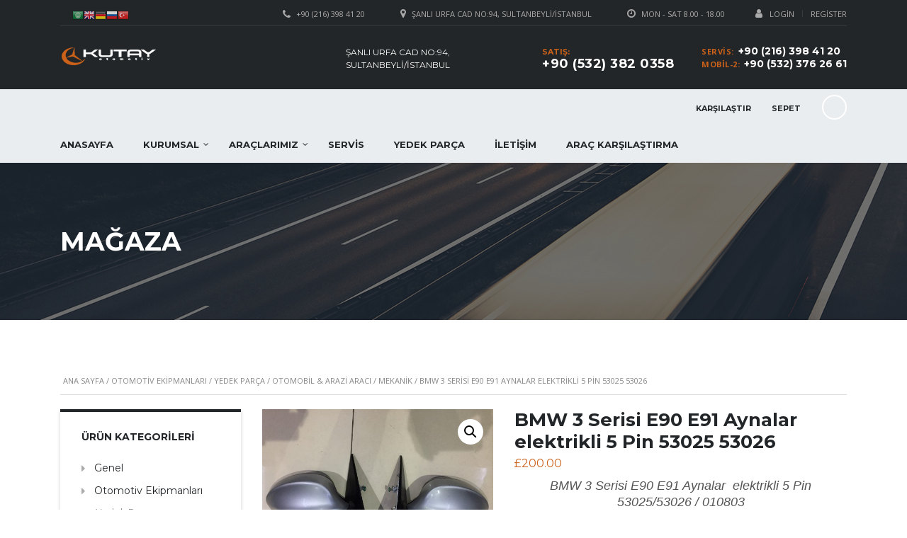

--- FILE ---
content_type: text/html; charset=UTF-8
request_url: https://www.kutayauto.com/urun/bmw-3-serisi-e90-e91-aynalar-elektrikli-5-pin-53025-53026/
body_size: 15839
content:
    <!DOCTYPE html>
<html lang="tr-TR"
	prefix="og: https://ogp.me/ns#"  class="no-js">
<head>
    <meta charset="UTF-8">
	<meta name="viewport" content="width=device-width, initial-scale=1">
    <link rel="profile" href="http://gmpg.org/xfn/11">
    <link rel="pingback" href="https://www.kutayauto.com/xmlrpc.php">
    <title>BMW 3 Serisi E90 E91 Aynalar elektrikli 5 Pin 53025 53026 | Kutay Otomotiv</title>

<!-- All in One SEO Pack 3.3.5 by Michael Torbert of Semper Fi Web Design[321,408] -->
<meta name="description"  content="BMW 3 Serisi E90 E91 Aynalar elektrikli 5 Pin 53025/53026 / 010803 SAĞ SOL ORJİNAL AYNALAR adet fiyatı 200€ MERCEDES SMART MARKA ARAÇLARIN TÜM MODELLERİNİN ORJİNAL- ARAÇTAN SÖKME YEDEK PARÇALARI MEVCUTTUR Bu öğeyi satın almadan önce, lütfen bu parçanın gerçekten uygun olup olmadığından emin olun. Parça numaranıza uyması için açıklamadaki ve resimdeki parça numarasına dikkat edin. Ürün fiyatları sabit değildir. Anlaşmalı kargo ile parçalar gönderilmektedir. Kargo kurye ücreti alıcıya aittir. Güncel fiyatlar için arayınız ♻️" />

<script type="application/ld+json" class="aioseop-schema">{}</script>
<link rel="canonical" href="https://www.kutayauto.com/urun/bmw-3-serisi-e90-e91-aynalar-elektrikli-5-pin-53025-53026/" />
<!-- All in One SEO Pack -->
<link rel='dns-prefetch' href='//fonts.googleapis.com' />
<link rel='dns-prefetch' href='//s.w.org' />
<link rel="alternate" type="application/rss+xml" title="Kutay Otomotiv &raquo; beslemesi" href="https://www.kutayauto.com/feed/" />
<link rel="alternate" type="application/rss+xml" title="Kutay Otomotiv &raquo; yorum beslemesi" href="https://www.kutayauto.com/comments/feed/" />
<link rel="alternate" type="application/rss+xml" title="Kutay Otomotiv &raquo; BMW 3 Serisi E90 E91 Aynalar elektrikli 5 Pin 53025 53026 yorum beslemesi" href="https://www.kutayauto.com/urun/bmw-3-serisi-e90-e91-aynalar-elektrikli-5-pin-53025-53026/feed/" />
		<script type="text/javascript">
			window._wpemojiSettings = {"baseUrl":"https:\/\/s.w.org\/images\/core\/emoji\/11\/72x72\/","ext":".png","svgUrl":"https:\/\/s.w.org\/images\/core\/emoji\/11\/svg\/","svgExt":".svg","source":{"concatemoji":"https:\/\/www.kutayauto.com\/wp-includes\/js\/wp-emoji-release.min.js?ver=5.0.2"}};
			!function(a,b,c){function d(a,b){var c=String.fromCharCode;l.clearRect(0,0,k.width,k.height),l.fillText(c.apply(this,a),0,0);var d=k.toDataURL();l.clearRect(0,0,k.width,k.height),l.fillText(c.apply(this,b),0,0);var e=k.toDataURL();return d===e}function e(a){var b;if(!l||!l.fillText)return!1;switch(l.textBaseline="top",l.font="600 32px Arial",a){case"flag":return!(b=d([55356,56826,55356,56819],[55356,56826,8203,55356,56819]))&&(b=d([55356,57332,56128,56423,56128,56418,56128,56421,56128,56430,56128,56423,56128,56447],[55356,57332,8203,56128,56423,8203,56128,56418,8203,56128,56421,8203,56128,56430,8203,56128,56423,8203,56128,56447]),!b);case"emoji":return b=d([55358,56760,9792,65039],[55358,56760,8203,9792,65039]),!b}return!1}function f(a){var c=b.createElement("script");c.src=a,c.defer=c.type="text/javascript",b.getElementsByTagName("head")[0].appendChild(c)}var g,h,i,j,k=b.createElement("canvas"),l=k.getContext&&k.getContext("2d");for(j=Array("flag","emoji"),c.supports={everything:!0,everythingExceptFlag:!0},i=0;i<j.length;i++)c.supports[j[i]]=e(j[i]),c.supports.everything=c.supports.everything&&c.supports[j[i]],"flag"!==j[i]&&(c.supports.everythingExceptFlag=c.supports.everythingExceptFlag&&c.supports[j[i]]);c.supports.everythingExceptFlag=c.supports.everythingExceptFlag&&!c.supports.flag,c.DOMReady=!1,c.readyCallback=function(){c.DOMReady=!0},c.supports.everything||(h=function(){c.readyCallback()},b.addEventListener?(b.addEventListener("DOMContentLoaded",h,!1),a.addEventListener("load",h,!1)):(a.attachEvent("onload",h),b.attachEvent("onreadystatechange",function(){"complete"===b.readyState&&c.readyCallback()})),g=c.source||{},g.concatemoji?f(g.concatemoji):g.wpemoji&&g.twemoji&&(f(g.twemoji),f(g.wpemoji)))}(window,document,window._wpemojiSettings);
		</script>
		<style type="text/css">
img.wp-smiley,
img.emoji {
	display: inline !important;
	border: none !important;
	box-shadow: none !important;
	height: 1em !important;
	width: 1em !important;
	margin: 0 .07em !important;
	vertical-align: -0.1em !important;
	background: none !important;
	padding: 0 !important;
}
</style>
<link rel='stylesheet' id='gtranslate-style-css'  href='https://www.kutayauto.com/wp-content/plugins/gtranslate/gtranslate-style16.css?ver=5.0.2' type='text/css' media='all' />
<link rel='stylesheet' id='sb_instagram_styles-css'  href='https://www.kutayauto.com/wp-content/plugins/instagram-feed/css/sb-instagram-2-2.min.css?ver=2.2.2' type='text/css' media='all' />
<link rel='stylesheet' id='wp-block-library-css'  href='https://www.kutayauto.com/wp-includes/css/dist/block-library/style.min.css?ver=5.0.2' type='text/css' media='all' />
<link rel='stylesheet' id='wc-block-style-css'  href='https://www.kutayauto.com/wp-content/plugins/woocommerce/packages/woocommerce-blocks/build/style-legacy.css?ver=2.5.14' type='text/css' media='all' />
<link rel='stylesheet' id='contact-form-7-css'  href='https://www.kutayauto.com/wp-content/plugins/contact-form-7/includes/css/styles.css?ver=5.1.7' type='text/css' media='all' />
<link rel='stylesheet' id='stm-stm-icon-css'  href='http://www.kutayauto.com/wp-content/uploads/stm_fonts/stm-icon/stm-icon.css?ver=1.0' type='text/css' media='all' />
<link rel='stylesheet' id='rs-plugin-settings-css'  href='https://www.kutayauto.com/wp-content/plugins/revslider/public/assets/css/settings.css?ver=5.4.5.1' type='text/css' media='all' />
<style id='rs-plugin-settings-inline-css' type='text/css'>
#rs-demo-id {}
</style>
<link rel='stylesheet' id='font-awesome-css'  href='https://www.kutayauto.com/wp-content/plugins/js_composer/assets/lib/bower/font-awesome/css/font-awesome.min.css?ver=5.1' type='text/css' media='all' />
<link rel='stylesheet' id='owl.carousel-css'  href='https://www.kutayauto.com/wp-content/plugins/stm_vehicles_listing/assets/css/frontend/owl.carousel.css?ver=5.0.2' type='text/css' media='all' />
<link rel='stylesheet' id='bootstrap-grid-css'  href='https://www.kutayauto.com/wp-content/plugins/stm_vehicles_listing/assets/css/frontend/grid.css?ver=5.0.2' type='text/css' media='all' />
<link rel='stylesheet' id='light-gallery-css'  href='https://www.kutayauto.com/wp-content/plugins/stm_vehicles_listing/assets/css/frontend/lightgallery.min.css?ver=5.0.2' type='text/css' media='all' />
<link rel='stylesheet' id='photoswipe-css'  href='https://www.kutayauto.com/wp-content/plugins/woocommerce/assets/css/photoswipe/photoswipe.min.css?ver=4.0.1' type='text/css' media='all' />
<link rel='stylesheet' id='photoswipe-default-skin-css'  href='https://www.kutayauto.com/wp-content/plugins/woocommerce/assets/css/photoswipe/default-skin/default-skin.min.css?ver=4.0.1' type='text/css' media='all' />
<style id='woocommerce-inline-inline-css' type='text/css'>
.woocommerce form .form-row .required { visibility: visible; }
</style>
<link rel='stylesheet' id='bookly-intlTelInput-css'  href='https://www.kutayauto.com/wp-content/plugins/bookly-responsive-appointment-booking-tool/frontend/resources/css/intlTelInput.css?ver=17.8' type='text/css' media='all' />
<link rel='stylesheet' id='bookly-ladda-min-css'  href='https://www.kutayauto.com/wp-content/plugins/bookly-responsive-appointment-booking-tool/frontend/resources/css/ladda.min.css?ver=17.8' type='text/css' media='all' />
<link rel='stylesheet' id='bookly-picker-css'  href='https://www.kutayauto.com/wp-content/plugins/bookly-responsive-appointment-booking-tool/frontend/resources/css/picker.classic.css?ver=17.8' type='text/css' media='all' />
<link rel='stylesheet' id='bookly-picker-date-css'  href='https://www.kutayauto.com/wp-content/plugins/bookly-responsive-appointment-booking-tool/frontend/resources/css/picker.classic.date.css?ver=17.8' type='text/css' media='all' />
<link rel='stylesheet' id='bookly-main-css'  href='https://www.kutayauto.com/wp-content/plugins/bookly-responsive-appointment-booking-tool/frontend/resources/css/bookly-main.css?ver=17.8' type='text/css' media='all' />
<link rel='stylesheet' id='stm_default_google_font-css'  href='https://fonts.googleapis.com/css?family=Montserrat%3A400%2C700%7COpen+Sans%3A300%2C400%2C700&#038;subset=latin%2Clatin-ext&#038;ver=3.7.1' type='text/css' media='all' />
<link rel='stylesheet' id='stm-boostrap-css'  href='https://www.kutayauto.com/wp-content/themes/motors-NULLED/assets/css/bootstrap.min.css?ver=3.7.1' type='text/css' media='all' />
<link rel='stylesheet' id='stm-theme-font-awesome-css'  href='https://www.kutayauto.com/wp-content/themes/motors-NULLED/assets/css/font-awesome.min.css?ver=3.7.1' type='text/css' media='all' />
<link rel='stylesheet' id='stm-select2-css'  href='https://www.kutayauto.com/wp-content/themes/motors-NULLED/assets/css/select2.min.css?ver=3.7.1' type='text/css' media='all' />
<link rel='stylesheet' id='fancybox-css'  href='https://www.kutayauto.com/wp-content/themes/motors-NULLED/assets/css/jquery.fancybox.css?ver=5.0.2' type='text/css' media='all' />
<link rel='stylesheet' id='stm-datetimepicker-css'  href='https://www.kutayauto.com/wp-content/themes/motors-NULLED/assets/css/jquery.stmdatetimepicker.css?ver=3.7.1' type='text/css' media='all' />
<link rel='stylesheet' id='stm-jquery-ui-css-css'  href='https://www.kutayauto.com/wp-content/themes/motors-NULLED/assets/css/jquery-ui.css?ver=3.7.1' type='text/css' media='all' />
<link rel='stylesheet' id='stm-theme-service-icons-css'  href='https://www.kutayauto.com/wp-content/themes/motors-NULLED/assets/css/service-icons.css?ver=3.7.1' type='text/css' media='all' />
<link rel='stylesheet' id='stm-theme-boat-icons-css'  href='https://www.kutayauto.com/wp-content/themes/motors-NULLED/assets/css/boat-icons.css?ver=3.7.1' type='text/css' media='all' />
<link rel='stylesheet' id='stm-theme-moto-icons-css'  href='https://www.kutayauto.com/wp-content/themes/motors-NULLED/assets/css/motorcycle/icons.css?ver=3.7.1' type='text/css' media='all' />
<link rel='stylesheet' id='stm-theme-rental-icons-css'  href='https://www.kutayauto.com/wp-content/themes/motors-NULLED/assets/css/rental/icons.css?ver=3.7.1' type='text/css' media='all' />
<link rel='stylesheet' id='stm-theme-style-sass-css'  href='https://www.kutayauto.com/wp-content/themes/motors-NULLED/assets/css/app.css?ver=3.7.1' type='text/css' media='all' />
<link rel='stylesheet' id='stm-theme-frontend-customizer-css'  href='https://www.kutayauto.com/wp-content/themes/motors-NULLED/assets/css/frontend_customizer.css?ver=3.7.1' type='text/css' media='all' />
<link rel='stylesheet' id='stm-theme-style-animation-css'  href='https://www.kutayauto.com/wp-content/themes/motors-NULLED/assets/css/animation.css?ver=3.7.1' type='text/css' media='all' />
<link rel='stylesheet' id='stm-theme-style-css'  href='https://www.kutayauto.com/wp-content/themes/motors-NULLED/style.css?ver=3.7.1' type='text/css' media='all' />
<script type='text/javascript' src='https://www.kutayauto.com/wp-includes/js/jquery/jquery.js?ver=1.12.4'></script>
<script type='text/javascript' src='https://www.kutayauto.com/wp-includes/js/jquery/jquery-migrate.min.js?ver=1.4.1'></script>
<script type='text/javascript' src='https://www.kutayauto.com/wp-content/plugins/revslider/public/assets/js/jquery.themepunch.tools.min.js?ver=5.4.5.1'></script>
<script type='text/javascript' src='https://www.kutayauto.com/wp-content/plugins/revslider/public/assets/js/jquery.themepunch.revolution.min.js?ver=5.4.5.1'></script>
<script type='text/javascript' src='https://www.kutayauto.com/wp-content/plugins/woocommerce/assets/js/jquery-blockui/jquery.blockUI.min.js?ver=2.70'></script>
<script type='text/javascript'>
/* <![CDATA[ */
var wc_add_to_cart_params = {"ajax_url":"\/wp-admin\/admin-ajax.php","wc_ajax_url":"\/?wc-ajax=%%endpoint%%","i18n_view_cart":"Sepeti g\u00f6r\u00fcnt\u00fcle","cart_url":"https:\/\/www.kutayauto.com\/cart\/","is_cart":"","cart_redirect_after_add":"no"};
/* ]]> */
</script>
<script type='text/javascript' src='https://www.kutayauto.com/wp-content/plugins/woocommerce/assets/js/frontend/add-to-cart.min.js?ver=4.0.1'></script>
<script type='text/javascript' src='https://www.kutayauto.com/wp-content/plugins/bookly-responsive-appointment-booking-tool/frontend/resources/js/spin.min.js?ver=17.8'></script>
<script type='text/javascript' src='https://www.kutayauto.com/wp-content/plugins/bookly-responsive-appointment-booking-tool/frontend/resources/js/ladda.min.js?ver=17.8'></script>
<script type='text/javascript' src='https://www.kutayauto.com/wp-content/plugins/bookly-responsive-appointment-booking-tool/frontend/resources/js/hammer.min.js?ver=17.8'></script>
<script type='text/javascript' src='https://www.kutayauto.com/wp-content/plugins/bookly-responsive-appointment-booking-tool/frontend/resources/js/jquery.hammer.min.js?ver=17.8'></script>
<script type='text/javascript' src='https://www.kutayauto.com/wp-content/plugins/bookly-responsive-appointment-booking-tool/frontend/resources/js/picker.js?ver=17.8'></script>
<script type='text/javascript' src='https://www.kutayauto.com/wp-content/plugins/bookly-responsive-appointment-booking-tool/frontend/resources/js/picker.date.js?ver=17.8'></script>
<script type='text/javascript' src='https://www.kutayauto.com/wp-content/plugins/bookly-responsive-appointment-booking-tool/frontend/resources/js/intlTelInput.min.js?ver=17.8'></script>
<script type='text/javascript'>
/* <![CDATA[ */
var BooklyL10n = {"ajaxurl":"https:\/\/www.kutayauto.com\/wp-admin\/admin-ajax.php","csrf_token":"79028bb291","today":"Bug\u00fcn","months":["Ocak","\u015eubat","Mart","Nisan","May\u0131s","Haziran","Temmuz","A\u011fustos","Eyl\u00fcl","Ekim","Kas\u0131m","Aral\u0131k"],"days":["Pazar","Pazartesi","Sal\u0131","\u00c7ar\u015famba","Per\u015fembe","Cuma","Cumartesi"],"daysShort":["Paz","Pts","Sal","\u00c7ar","Per","Cum","Cts"],"nextMonth":"Sonraki Ay","prevMonth":"\u00d6nceki Ay","show_more":"Show more"};
/* ]]> */
</script>
<script type='text/javascript' src='https://www.kutayauto.com/wp-content/plugins/bookly-responsive-appointment-booking-tool/frontend/resources/js/bookly.min.js?ver=17.8'></script>
<script type='text/javascript' src='https://www.kutayauto.com/wp-content/plugins/js_composer/assets/js/vendors/woocommerce-add-to-cart.js?ver=5.1'></script>
<script type='text/javascript' src='https://www.kutayauto.com/wp-content/themes/motors-NULLED/assets/js/classie.js?ver=3.7.1'></script>
<script type='text/javascript' src='https://www.kutayauto.com/wp-content/themes/motors-NULLED/assets/js/vivus.min.js?ver=3.7.1'></script>
<link rel='https://api.w.org/' href='https://www.kutayauto.com/wp-json/' />
<link rel="EditURI" type="application/rsd+xml" title="RSD" href="https://www.kutayauto.com/xmlrpc.php?rsd" />
<link rel="wlwmanifest" type="application/wlwmanifest+xml" href="https://www.kutayauto.com/wp-includes/wlwmanifest.xml" /> 
<meta name="generator" content="WordPress 5.0.2" />
<meta name="generator" content="WooCommerce 4.0.1" />
<link rel='shortlink' href='https://www.kutayauto.com/?p=2296' />
<link rel="alternate" type="application/json+oembed" href="https://www.kutayauto.com/wp-json/oembed/1.0/embed?url=https%3A%2F%2Fwww.kutayauto.com%2Furun%2Fbmw-3-serisi-e90-e91-aynalar-elektrikli-5-pin-53025-53026%2F" />
<link rel="alternate" type="text/xml+oembed" href="https://www.kutayauto.com/wp-json/oembed/1.0/embed?url=https%3A%2F%2Fwww.kutayauto.com%2Furun%2Fbmw-3-serisi-e90-e91-aynalar-elektrikli-5-pin-53025-53026%2F&#038;format=xml" />
        <script type="text/javascript">
            var stm_lang_code = 'tr';
                        var ajaxurl = 'https://www.kutayauto.com/wp-admin/admin-ajax.php';
            var stm_site_blog_id = "1";
            var stm_added_to_compare_text = "Karşılaştırmak için eklendi";
            var stm_removed_from_compare_text = "was removed from compare";
                        var stm_already_added_to_compare_text = "You have already added 3 cars";
                    </script>
        	<noscript><style>.woocommerce-product-gallery{ opacity: 1 !important; }</style></noscript>
	<meta name="generator" content="Powered by Visual Composer - drag and drop page builder for WordPress."/>
<!--[if lte IE 9]><link rel="stylesheet" type="text/css" href="https://www.kutayauto.com/wp-content/plugins/js_composer/assets/css/vc_lte_ie9.min.css" media="screen"><![endif]--><meta name="generator" content="Powered by Slider Revolution 5.4.5.1 - responsive, Mobile-Friendly Slider Plugin for WordPress with comfortable drag and drop interface." />
<link rel="icon" href="https://www.kutayauto.com/wp-content/uploads/2017/12/cropped-favicon-32x32.png" sizes="32x32" />
<link rel="icon" href="https://www.kutayauto.com/wp-content/uploads/2017/12/cropped-favicon-192x192.png" sizes="192x192" />
<link rel="apple-touch-icon-precomposed" href="https://www.kutayauto.com/wp-content/uploads/2017/12/cropped-favicon-180x180.png" />
<meta name="msapplication-TileImage" content="https://www.kutayauto.com/wp-content/uploads/2017/12/cropped-favicon-270x270.png" />
<script type="text/javascript">function setREVStartSize(e){
				try{ var i=jQuery(window).width(),t=9999,r=0,n=0,l=0,f=0,s=0,h=0;					
					if(e.responsiveLevels&&(jQuery.each(e.responsiveLevels,function(e,f){f>i&&(t=r=f,l=e),i>f&&f>r&&(r=f,n=e)}),t>r&&(l=n)),f=e.gridheight[l]||e.gridheight[0]||e.gridheight,s=e.gridwidth[l]||e.gridwidth[0]||e.gridwidth,h=i/s,h=h>1?1:h,f=Math.round(h*f),"fullscreen"==e.sliderLayout){var u=(e.c.width(),jQuery(window).height());if(void 0!=e.fullScreenOffsetContainer){var c=e.fullScreenOffsetContainer.split(",");if (c) jQuery.each(c,function(e,i){u=jQuery(i).length>0?u-jQuery(i).outerHeight(!0):u}),e.fullScreenOffset.split("%").length>1&&void 0!=e.fullScreenOffset&&e.fullScreenOffset.length>0?u-=jQuery(window).height()*parseInt(e.fullScreenOffset,0)/100:void 0!=e.fullScreenOffset&&e.fullScreenOffset.length>0&&(u-=parseInt(e.fullScreenOffset,0))}f=u}else void 0!=e.minHeight&&f<e.minHeight&&(f=e.minHeight);e.c.closest(".rev_slider_wrapper").css({height:f})					
				}catch(d){console.log("Failure at Presize of Slider:"+d)}
			};</script>
<noscript><style type="text/css"> .wpb_animate_when_almost_visible { opacity: 1; }</style></noscript>	
		
</head>


<body class="product-template-default single single-product postid-2296 theme-motors-NULLED woocommerce woocommerce-page woocommerce-no-js stm-template-car_dealer stm-user-not-logged-in wpb-js-composer js-comp-ver-5.1 vc_responsive"  ontouchstart="">

	<div id="wrapper">

		
							
	<div id="top-bar">
		<div class="container">

						<div class="clearfix top-bar-wrapper">
			<!--LANGS-->
										                <div class="pull-left">
                                </div>
				<!-- Header Top bar Login -->
																						<div class="pull-right hidden-xs">
								<div class="header-login-url">
																			<a href="https://www.kutayauto.com/?page_id=24">
											<i class="fa fa-user"></i><span class="vt-top">Login</span>
										</a>
										<span class="vertical-divider"></span>
										<a href="https://www.kutayauto.com/?page_id=24">Register</a>
																	</div>
							</div>
															
								<!-- Header top bar Socials -->
				
										<div class="pull-right">
							<div class="top_bar_menu">
								<ul class="stm_top-menu">
</ul>							</div>
						</div>
									<div class="pull-right xs-pull-left">
						<ul class="top-bar-info clearfix">
															<li ><i class="fa fa-clock-o"></i> Mon - Sat 8.00 - 18.00</li>
																														<li >
									<span class="fancy-iframe" data-url="">
										<i class="fa fa-map-marker"></i> Şanlı Urfa Cad No:94, Sultanbeyli/İstanbul									</span>
								</li>
																						<li ><i class="fa fa-phone"></i> +90 (216) 398 41 20</li>
													</ul>
					</div>
				
			</div>
		</div>
	</div>

				<div id="header">
					
<div class="header-main">
	<div class="container">
		<div class="clearfix">
			<!--Logo-->
			<div class="logo-main">
									<a class="bloglogo" href="https://www.kutayauto.com/">
						<img
							src="http://www.kutayauto.com/wp-content/uploads/2017/12/logo-kutay.png"
							style="width: 138px;"
							title="Home"
						    alt="Logo"
						/>
					</a>
								<div class="mobile-menu-trigger visible-sm visible-xs">
					<span></span>
					<span></span>
					<span></span>
				</div>
			</div>

			<div class="mobile-menu-holder">
				<ul class="header-menu clearfix">
					<li id="menu-item-1536" class="menu-item menu-item-type-custom menu-item-object-custom menu-item-1536"><a href="/">Anasayfa</a></li>
<li id="menu-item-1542" class="menu-item menu-item-type-custom menu-item-object-custom menu-item-has-children menu-item-1542"><a href="#">Kurumsal</a>
<ul class="sub-menu">
	<li id="menu-item-1543" class="menu-item menu-item-type-custom menu-item-object-custom menu-item-1543"><a href="http://www.kutayauto.com/about-us/">Hakkımızda</a></li>
	<li id="menu-item-1544" class="menu-item menu-item-type-custom menu-item-object-custom menu-item-1544"><a href="#">Banka Bilgilerimiz</a></li>
</ul>
</li>
<li id="menu-item-1537" class="menu-item menu-item-type-custom menu-item-object-custom menu-item-has-children menu-item-1537"><a href="#">Araçlarımız</a>
<ul class="sub-menu">
	<li id="menu-item-1538" class="menu-item menu-item-type-custom menu-item-object-custom menu-item-1538"><a href="http://www.kutayauto.com/modern-inventory/">Fiyata Göre Arama</a></li>
	<li id="menu-item-1539" class="menu-item menu-item-type-custom menu-item-object-custom menu-item-1539"><a href="http://www.kutayauto.com/inventory/">Detaylı Arama</a></li>
	<li id="menu-item-1540" class="menu-item menu-item-type-custom menu-item-object-custom menu-item-1540"><a href="http://www.kutayauto.com/auto-loan-calculator/">Araç Kredi Hesaplama</a></li>
</ul>
</li>
<li id="menu-item-1541" class="menu-item menu-item-type-custom menu-item-object-custom menu-item-1541"><a href="http://www.kutayauto.com/service/">Servis</a></li>
<li id="menu-item-1545" class="menu-item menu-item-type-custom menu-item-object-custom menu-item-1545"><a href="http://www.kutayauto.com/shop/">Yedek Parça</a></li>
<li id="menu-item-1546" class="menu-item menu-item-type-custom menu-item-object-custom menu-item-1546"><a href="http://www.kutayauto.com/contact-us/">İletişim</a></li>
<li id="menu-item-1547" class="menu-item menu-item-type-custom menu-item-object-custom menu-item-1547"><a href="http://www.kutayauto.com/karsilastirma/">Araç Karşılaştırma</a></li>
											<li class="stm_compare_mobile"><a href="https://www.kutayauto.com/karsilastirma/">Karşılaştır</a></li>
																<li class="stm_cart_mobile"><a href="https://www.kutayauto.com/cart/">Sepet</a></li>
									</ul>
			</div>

			<div class="header-top-info" style="margin-top: 0px;">
				<div class="clearfix">

					<!--Socials-->
					
					<!-- Header top bar Socials -->
					
										<!--Header secondary phones-->
											<div class="pull-right">
							<div class="header-secondary-phone">
								<div class="phone">
																			<span class="phone-label">Servis:</span>
																		<span class="phone-number heading-font"><a href="tel:+90 (216) 398 41 20">+90 (216) 398 41 20</a></span>
								</div>
								<div class="phone">
																			<span class="phone-label">Mobil-2:</span>
																		<span class="phone-number heading-font"><a href="tel:+90 (532) 376 26 61">+90 (532) 376 26 61</a></span>
								</div>
							</div>
						</div>
					
										<!--Header main phone-->
											<div class="pull-right">
							<div class="header-main-phone heading-font">
								<i class="stm-icon-phone"></i>
								<div class="phone">
																			<span class="phone-label">Satış:</span>
																		<span class="phone-number heading-font"><a href="tel:+90(532)3820358">+90 (532) 382 0358</a></span>
								</div>
							</div>
						</div>
					
										<!--Header address-->
											<div class="pull-right">
							<div class="header-address">
								<i class="stm-icon-pin"></i>
								<div class="address">
																			<span class="heading-font">Şanlı Urfa Cad No:94, Sultanbeyli/İstanbul</span>
																											</div>
							</div>
						</div>
									</div> <!--clearfix-->
			</div> <!--header-top-info-->

		</div> <!--clearfix-->
	</div> <!--container-->
</div> <!--header-main-->
<div id="header-nav-holder" class="hidden-sm hidden-xs">
	<div class="header-nav header-nav-default header-nav-fixed">
		<div class="container">
			<div class="header-help-bar-trigger">
				<i class="fa fa-chevron-down"></i>
			</div>
			<div class="header-help-bar">
				<ul>
											<li class="help-bar-compare">
							<a
							href="https://www.kutayauto.com/karsilastirma/"
							title="Watch compared">
								<span class="list-label heading-font">Karşılaştır</span>
								<i class="list-icon stm-icon-speedometr2"></i>
								<span class="list-badge"><span class="stm-current-cars-in-compare"></span></span>
							</a>
						</li>
					

																	<!--Shop archive-->
						<li class="help-bar-shop">
							<a
							href="https://www.kutayauto.com/cart/"
							title="Alışveriş Sepeti"
							>
								<span class="list-label heading-font">Sepet</span>
								<i class="list-icon stm-icon-shop_bag"></i>
								<span class="list-badge"><span class="stm-current-items-in-cart"></span></span>
							</a>
						</li>
										<!--Live chat-->
					<li class="help-bar-live-chat">
						<a
							id="chat-widget"
							title="Open Live Chat"
							>
							<span class="list-label heading-font">Live chat</span>
							<i class="list-icon stm-icon-chat2"></i>
						</a>
					</li>

					<li class="nav-search">
						<a href="" data-toggle="modal" data-target="#searchModal"><i class="stm-icon-search"></i></a>
					</li>
				</ul>
			</div>
			<div class="main-menu">
				<ul class="header-menu clearfix">
					<li class="menu-item menu-item-type-custom menu-item-object-custom menu-item-1536"><a href="/">Anasayfa</a></li>
<li class="menu-item menu-item-type-custom menu-item-object-custom menu-item-has-children menu-item-1542"><a href="#">Kurumsal</a>
<ul class="sub-menu">
	<li class="menu-item menu-item-type-custom menu-item-object-custom menu-item-1543"><a href="http://www.kutayauto.com/about-us/">Hakkımızda</a></li>
	<li class="menu-item menu-item-type-custom menu-item-object-custom menu-item-1544"><a href="#">Banka Bilgilerimiz</a></li>
</ul>
</li>
<li class="menu-item menu-item-type-custom menu-item-object-custom menu-item-has-children menu-item-1537"><a href="#">Araçlarımız</a>
<ul class="sub-menu">
	<li class="menu-item menu-item-type-custom menu-item-object-custom menu-item-1538"><a href="http://www.kutayauto.com/modern-inventory/">Fiyata Göre Arama</a></li>
	<li class="menu-item menu-item-type-custom menu-item-object-custom menu-item-1539"><a href="http://www.kutayauto.com/inventory/">Detaylı Arama</a></li>
	<li class="menu-item menu-item-type-custom menu-item-object-custom menu-item-1540"><a href="http://www.kutayauto.com/auto-loan-calculator/">Araç Kredi Hesaplama</a></li>
</ul>
</li>
<li class="menu-item menu-item-type-custom menu-item-object-custom menu-item-1541"><a href="http://www.kutayauto.com/service/">Servis</a></li>
<li class="menu-item menu-item-type-custom menu-item-object-custom menu-item-1545"><a href="http://www.kutayauto.com/shop/">Yedek Parça</a></li>
<li class="menu-item menu-item-type-custom menu-item-object-custom menu-item-1546"><a href="http://www.kutayauto.com/contact-us/">İletişim</a></li>
<li class="menu-item menu-item-type-custom menu-item-object-custom menu-item-1547"><a href="http://www.kutayauto.com/karsilastirma/">Araç Karşılaştırma</a></li>
				</ul>
			</div>
		</div>
	</div>
</div>				</div> <!-- id header -->
			
		
		<div id="main">
			<a style="display:none" rel="follow"  href="https://cozumteknikservisi.com/su_deposu_izolasyon/" title="su deposu izolasyon">Su Deposu İzolasyon</a>    
        <div class="entry-header left small_title_box no_woo_padding" style="">
	    <div class="container">
            <div class="entry-title">
                <h1 style="">
	                MAĞAZA                </h1>
	                                        </div>
	    </div>
    </div>

<!-- Breads -->	

<div class="container">
	<nav class="woocommerce-breadcrumb"><a href="https://www.kutayauto.com">Ana Sayfa</a>&nbsp;&#47;&nbsp;<a href="https://www.kutayauto.com/urun-kategori/otomotiv-ekipmanlari/">Otomotiv Ekipmanları</a>&nbsp;&#47;&nbsp;<a href="https://www.kutayauto.com/urun-kategori/otomotiv-ekipmanlari/yedek-parca-otomotiv-ekipmanlari/">Yedek Parça</a>&nbsp;&#47;&nbsp;<a href="https://www.kutayauto.com/urun-kategori/otomotiv-ekipmanlari/yedek-parca-otomotiv-ekipmanlari/yedek-parca/">Otomobil &amp; Arazi Aracı</a>&nbsp;&#47;&nbsp;<a href="https://www.kutayauto.com/urun-kategori/otomotiv-ekipmanlari/yedek-parca-otomotiv-ekipmanlari/yedek-parca/mekanik/">Mekanik</a>&nbsp;&#47;&nbsp;BMW 3 Serisi E90 E91 Aynalar elektrikli 5 Pin 53025 53026</nav></div> <!--container-->

        <div class="container">
            <div class="row">

                <div class="col-md-9 col-md-push-3 col-sm-12"><div class="sidebar-margin-top clearfix"></div>                
<div class="woocommerce-notices-wrapper"></div>
<div id="product-2296" class="post-2296 product type-product status-publish has-post-thumbnail product_cat-genel product_cat-mekanik product_cat-yedek-parca product_cat-otomotiv-ekipmanlari product_cat-yedek-parca-otomotiv-ekipmanlari first instock taxable shipping-taxable purchasable product-type-simple">
	<div class="row">
		<div class="col-lg-5 col-md-5 col-sm-12 col-xs-12">
			<div class="product_images">
				<div class="woocommerce-product-gallery woocommerce-product-gallery--with-images woocommerce-product-gallery--columns-4 images" data-columns="4" style="opacity: 0; transition: opacity .25s ease-in-out;">
	<figure class="woocommerce-product-gallery__wrapper">
		<div data-thumb="https://www.kutayauto.com/wp-content/uploads/2018/01/IMG_1248-e1618353637520-100x100.jpg" data-thumb-alt="" class="woocommerce-product-gallery__image"><a href="https://www.kutayauto.com/wp-content/uploads/2018/01/IMG_1248-e1618353637520.jpg"><img width="600" height="450" src="https://www.kutayauto.com/wp-content/uploads/2018/01/IMG_1248-e1618353637520-600x450.jpg" class="wp-post-image" alt="" title="IMG_1248" data-caption="" data-src="https://www.kutayauto.com/wp-content/uploads/2018/01/IMG_1248-e1618353637520.jpg" data-large_image="https://www.kutayauto.com/wp-content/uploads/2018/01/IMG_1248-e1618353637520.jpg" data-large_image_width="3264" data-large_image_height="2448" srcset="https://www.kutayauto.com/wp-content/uploads/2018/01/IMG_1248-e1618353637520-600x450.jpg 600w, https://www.kutayauto.com/wp-content/uploads/2018/01/IMG_1248-e1618353637520-300x225.jpg 300w, https://www.kutayauto.com/wp-content/uploads/2018/01/IMG_1248-e1618353637520-768x576.jpg 768w, https://www.kutayauto.com/wp-content/uploads/2018/01/IMG_1248-e1618353637520-1024x768.jpg 1024w" sizes="(max-width: 600px) 100vw, 600px" /></a></div>	</figure>
</div>
			</div>
		</div>
		<div class="col-lg-7 col-md-7 col-sm-12 col-xs-12">
			<div class="summary entry-summary">

				<h1 class="product_title entry-title">BMW 3 Serisi E90 E91 Aynalar elektrikli 5 Pin 53025 53026</h1><p class="price"><span class="woocommerce-Price-amount amount"><span class="woocommerce-Price-currencySymbol">&pound;</span>200.00</span></p>
<div class="woocommerce-product-details__short-description">
	<p align="center"><span style="font-family: verdana, sans-serif;font-size: large"><i>BMW 3 Serisi E90 E91 Aynalar  elektrikli 5 Pin 53025/53026 / 010803</i></span></p>
<p align="center"><span style="font-family: verdana, sans-serif;font-size: large"><i>SAĞ SOL ORJİNAL AYNALAR</i></span></p>
<p align="center"><span style="font-family: verdana, sans-serif;font-size: large"><i>adet fiyatı 850 tl dir</i></span></p>
</div>

	
	<form class="cart" action="https://www.kutayauto.com/urun/bmw-3-serisi-e90-e91-aynalar-elektrikli-5-pin-53025-53026/" method="post" enctype='multipart/form-data'>
		
		<div class="quantity">
	<input type="text" step="1" min="1"  name="quantity" value="1" title="Qty" class="input-text qty text" size="4" />
	<div class="quantity_actions">
		<span class="plus">+</span>
		<span class="minus">-</span>
	</div>
</div>
		<button type="submit" name="add-to-cart" value="2296" class="single_add_to_cart_button button alt">Sepete Ekle</button>

			</form>

	
<div class="product_meta">

	
	
	<span class="posted_in">Kategoriler: <a href="https://www.kutayauto.com/urun-kategori/genel/" rel="tag">Genel</a>, <a href="https://www.kutayauto.com/urun-kategori/otomotiv-ekipmanlari/yedek-parca-otomotiv-ekipmanlari/yedek-parca/mekanik/" rel="tag">Mekanik</a>, <a href="https://www.kutayauto.com/urun-kategori/otomotiv-ekipmanlari/yedek-parca-otomotiv-ekipmanlari/yedek-parca/" rel="tag">Otomobil &amp; Arazi Aracı</a>, <a href="https://www.kutayauto.com/urun-kategori/otomotiv-ekipmanlari/" rel="tag">Otomotiv Ekipmanları</a>, <a href="https://www.kutayauto.com/urun-kategori/otomotiv-ekipmanlari/yedek-parca-otomotiv-ekipmanlari/" rel="tag">Yedek Parça</a></span>
	
	
</div>

			</div><!-- .summary -->
		</div>
	</div><!-- .row -->

	
	<div class="woocommerce-tabs wc-tabs-wrapper">
		<ul class="tabs wc-tabs" role="tablist">
							<li class="description_tab" id="tab-title-description" role="tab" aria-controls="tab-description">
					<a href="#tab-description">
						Açıklama					</a>
				</li>
							<li class="reviews_tab" id="tab-title-reviews" role="tab" aria-controls="tab-reviews">
					<a href="#tab-reviews">
						İnceleme (0)					</a>
				</li>
					</ul>
					<div class="woocommerce-Tabs-panel woocommerce-Tabs-panel--description panel entry-content wc-tab" id="tab-description" role="tabpanel" aria-labelledby="tab-title-description">
				
  <h3>Ürün Açıklaması</h3>

<p>&nbsp;</p>
<p align="center"><span style="font-family: verdana, sans-serif;font-size: large"><i>BMW 3 Serisi E90 E91 Aynalar  elektrikli 5 Pin 53025/53026 / 010803</i></span></p>
<p align="center"><span style="font-family: verdana, sans-serif;font-size: large"><i>SAĞ SOL ORJİNAL AYNALAR </i></span><span style="font-family: verdana, sans-serif;font-size: large"><i>adet fiyatı 200€</i></span></p>
<p style="text-align: center"><em>MERCEDES SMART MARKA ARAÇLARIN TÜM MODELLER</em><em>İ</em><em>N</em><em>İ</em><em>N ORJ</em><em>İ</em><em>NAL- ARA</em><em>Ç</em><em>TAN S</em><em>Ö</em><em>KME YEDEK PAR</em><em>Ç</em><em>ALARI</em><em> </em><em>MEVCUTTUR </em><em><br />
Bu ö</em><em>ğ</em><em>eyi sat</em><em>ı</em><em>n almadan </em><em>ö</em><em>nce, l</em><em>ü</em><em>tfen bu par</em><em>ç</em><em>an</em><em>ı</em><em>n ger</em><em>ç</em><em>ekten uygun olup olmad</em><em>ı</em><em>ğ</em><em>ı</em><em>ndan emin olun.</em><em> </em><em>Par</em><em>ç</em><em>a numaran</em><em>ı</em><em>za uymas</em><em>ı</em><em> i</em><em>ç</em><em>in a</em><em>çı</em><em>klamadaki ve resimdeki par</em><em>ç</em><em>a numarasına dikkat edin. Ürün fiyatları sabit de</em><em>ğ</em><em>ildir. Anla</em><em>ş</em><em>mal</em><em>ı</em><em> kargo ile par</em><em>ç</em><em>alar g</em><em>ö</em><em>nderilmektedir. Kargo kurye </em><em>ü</em><em>creti al</em><em>ı</em><em>c</em><em>ı</em><em>ya aittir.  Güncel fiyatlar için arayınız </em><strong><em>♻️ </em></strong></p>
			</div>
					<div class="woocommerce-Tabs-panel woocommerce-Tabs-panel--reviews panel entry-content wc-tab" id="tab-reviews" role="tabpanel" aria-labelledby="tab-title-reviews">
				<div id="reviews">
	<div id="comments">
		
			<p class="woocommerce-noreviews">There are no reviews yet.</p>

			</div>

	
		<div id="review_form_wrapper">
			<div id="review_form">
					<div id="respond" class="comment-respond">
		<h3 id="reply-title" class="comment-reply-title">Be the first to review &ldquo;BMW 3 Serisi E90 E91 Aynalar elektrikli 5 Pin 53025 53026&rdquo; <small><a rel="nofollow" id="cancel-comment-reply-link" href="/urun/bmw-3-serisi-e90-e91-aynalar-elektrikli-5-pin-53025-53026/#respond" style="display:none;">Cevabı iptal et</a></small></h3>			<form action="https://www.kutayauto.com/wp-comments-post.php" method="post" id="commentform" class="comment-form" novalidate>
				<p class="comment-form-rating"><select name="rating" id="rating">
									<option value="">Rate&hellip;</option>
									<option value="5">Perfect</option>
									<option value="4">Good</option>
									<option value="3">Average</option>
									<option value="2">Not that bad</option>
									<option value="1">Very Poor</option>
								</select></p><p class="comment-form-comment"><textarea id="comment" name="comment" cols="45" rows="8" aria-required="true" placeholder="Your Review"></textarea></p><div class="row"><div class="col-lg-6 col-md-6 col-sm-12 col-xs-12"><p class="comment-form-author"><input id="author" name="author" type="text" value="" size="30" aria-required="true" placeholder="Name *" /></p></div>
<div class="col-lg-6 col-md-6 col-sm-12 col-xs-12"><p class="comment-form-email"><input id="email" name="email" type="text" value="" size="30" aria-required="true" placeholder="Email *" /></p></div></div>
<p class="form-submit"><input name="submit" type="submit" id="submit" class="submit" value="Submit" /> <input type='hidden' name='comment_post_ID' value='2296' id='comment_post_ID' />
<input type='hidden' name='comment_parent' id='comment_parent' value='0' />
</p>			</form>
			</div><!-- #respond -->
				</div>
		</div>

	
	<div class="clear"></div>
</div>
			</div>
		
			</div>


	<div class="related products">

		<h3>Benzer Ürünler</h3>

		<ul class="products columns-4">

			<!--

				
			-->        
            <li class="col-md-4 col-sm-4 col-xs-12 first post-2776 product type-product status-publish has-post-thumbnail product_cat-atesleme-yakit product_cat-yedek-parca product_cat-otomotiv-ekipmanlari product_cat-yedek-parca-otomotiv-ekipmanlari instock taxable shipping-taxable purchasable product-type-simple">

	<div class="stm-product-inner">

		<a href="https://www.kutayauto.com/urun/1121410025-mercedes-e-c-w210-w-202-gaz-kelebegi/" class="woocommerce-LoopProduct-link woocommerce-loop-product__link">
		<div class="product_thumbnail">
			<a href="https://www.kutayauto.com/urun/1121410025-mercedes-e-c-w210-w-202-gaz-kelebegi/">
				<img width="300" height="300" src="https://www.kutayauto.com/wp-content/uploads/2018/03/1121410025-300x300.jpg" class="attachment-woocommerce_thumbnail size-woocommerce_thumbnail" alt="" srcset="https://www.kutayauto.com/wp-content/uploads/2018/03/1121410025-300x300.jpg 300w, https://www.kutayauto.com/wp-content/uploads/2018/03/1121410025-150x150.jpg 150w, https://www.kutayauto.com/wp-content/uploads/2018/03/1121410025-180x180.jpg 180w, https://www.kutayauto.com/wp-content/uploads/2018/03/1121410025-600x600.jpg 600w" sizes="(max-width: 300px) 100vw, 300px" />			</a>
		</div>
		<h5>1121410025 Mercedes E-C W210 W 202 GAZ KELEBEĞİ</h5>
		<div class="product_info clearfix">
			
	<span class="price"><span class="woocommerce-Price-amount amount"><span class="woocommerce-Price-currencySymbol">&pound;</span>180.00</span></span>
		</div>

		</a><a href="?add-to-cart=2776" data-quantity="1" class="button product_type_simple add_to_cart_button ajax_add_to_cart" data-product_id="2776" data-product_sku="" aria-label="&ldquo;1121410025 Mercedes E-C W210 W 202 GAZ KELEBEĞİ&rdquo; ürününü sepete ekle" rel="nofollow">Sepete Ekle</a>	</div>

</li>

        
            <li class="col-md-4 col-sm-4 col-xs-12 first post-2786 product type-product status-publish has-post-thumbnail product_cat-genel product_cat-elektrik product_cat-yedek-parca product_cat-otomotiv-ekipmanlari product_cat-yedek-parca-otomotiv-ekipmanlari  instock taxable shipping-taxable purchasable product-type-simple">

	<div class="stm-product-inner">

		<a href="https://www.kutayauto.com/urun/8-357-424-bmw-e36-gosterge-8357424/" class="woocommerce-LoopProduct-link woocommerce-loop-product__link">
		<div class="product_thumbnail">
			<a href="https://www.kutayauto.com/urun/8-357-424-bmw-e36-gosterge-8357424/">
				<img width="300" height="300" src="https://www.kutayauto.com/wp-content/uploads/2018/03/8357424-300x300.jpg" class="attachment-woocommerce_thumbnail size-woocommerce_thumbnail" alt="" srcset="https://www.kutayauto.com/wp-content/uploads/2018/03/8357424-300x300.jpg 300w, https://www.kutayauto.com/wp-content/uploads/2018/03/8357424-150x150.jpg 150w, https://www.kutayauto.com/wp-content/uploads/2018/03/8357424-180x180.jpg 180w, https://www.kutayauto.com/wp-content/uploads/2018/03/8357424-600x600.jpg 600w" sizes="(max-width: 300px) 100vw, 300px" />			</a>
		</div>
		<h5>8 357 424 BMW E36 GÖSTERGE 8357424</h5>
		<div class="product_info clearfix">
			
	<span class="price"><span class="woocommerce-Price-amount amount"><span class="woocommerce-Price-currencySymbol">&pound;</span>350.00</span></span>
		</div>

		</a><a href="?add-to-cart=2786" data-quantity="1" class="button product_type_simple add_to_cart_button ajax_add_to_cart" data-product_id="2786" data-product_sku="" aria-label="&ldquo;8 357 424 BMW E36 GÖSTERGE 8357424&rdquo; ürününü sepete ekle" rel="nofollow">Sepete Ekle</a>	</div>

</li>

        
            <li class="col-md-4 col-sm-4 col-xs-12 first post-1724 product type-product status-publish has-post-thumbnail product_cat-genel product_cat-elektrik product_cat-yedek-parca product_cat-otomotiv-ekipmanlari product_cat-yedek-parca-otomotiv-ekipmanlari  instock taxable shipping-taxable purchasable product-type-simple">

	<div class="stm-product-inner">

		<a href="https://www.kutayauto.com/urun/55-561-751-saab-9-5-sanzuman-beyni-2007-88850-km-55561751/" class="woocommerce-LoopProduct-link woocommerce-loop-product__link">
		<div class="product_thumbnail">
			<a href="https://www.kutayauto.com/urun/55-561-751-saab-9-5-sanzuman-beyni-2007-88850-km-55561751/">
				<img width="300" height="300" src="https://www.kutayauto.com/wp-content/uploads/2017/12/3494-300x300.jpg" class="attachment-woocommerce_thumbnail size-woocommerce_thumbnail" alt="" srcset="https://www.kutayauto.com/wp-content/uploads/2017/12/3494-300x300.jpg 300w, https://www.kutayauto.com/wp-content/uploads/2017/12/3494-150x150.jpg 150w, https://www.kutayauto.com/wp-content/uploads/2017/12/3494-180x180.jpg 180w, https://www.kutayauto.com/wp-content/uploads/2017/12/3494-600x600.jpg 600w" sizes="(max-width: 300px) 100vw, 300px" />			</a>
		</div>
		<h5>55 561 751 SAAB 9-5 şanzuman beyni  &#8211; 2007-88850 km 55561751</h5>
		<div class="product_info clearfix">
			
	<span class="price"><span class="woocommerce-Price-amount amount"><span class="woocommerce-Price-currencySymbol">&pound;</span>250.00</span></span>
		</div>

		</a><a href="?add-to-cart=1724" data-quantity="1" class="button product_type_simple add_to_cart_button ajax_add_to_cart" data-product_id="1724" data-product_sku="" aria-label="&ldquo;55 561 751 SAAB 9-5 şanzuman beyni  - 2007-88850 km 55561751&rdquo; ürününü sepete ekle" rel="nofollow">Sepete Ekle</a>	</div>

</li>

        
		</ul>

	</div>


	<meta itemprop="url" content="https://www.kutayauto.com/urun/bmw-3-serisi-e90-e91-aynalar-elektrikli-5-pin-53025-53026/" />

</div><!-- #product-2296 -->

                </div>
                <div class="col-md-3 col-md-pull-9 hidden-sm hidden-xs">                <div class="stm-shop-sidebar-area">
                    <div class="vc_row wpb_row vc_row-fluid"><div class="wpb_column vc_column_container vc_col-sm-12"><div class="vc_column-inner "><div class="wpb_wrapper"><div  class="wpb_widgetised_column wpb_content_element">
		<div class="wpb_wrapper">
			
			<aside id="woocommerce_product_categories-3" class="widget woocommerce widget_product_categories"><div class="widget_title"><h3>Ürün kategorileri</h3></div><ul class="product-categories"><li class="cat-item cat-item-236"><a href="https://www.kutayauto.com/urun-kategori/genel/">Genel</a></li>
<li class="cat-item cat-item-185 cat-parent current-cat-parent"><a href="https://www.kutayauto.com/urun-kategori/otomotiv-ekipmanlari/">Otomotiv Ekipmanları</a><ul class='children'>
<li class="cat-item cat-item-171 cat-parent current-cat-parent"><a href="https://www.kutayauto.com/urun-kategori/otomotiv-ekipmanlari/yedek-parca-otomotiv-ekipmanlari/">Yedek Parça</a>	<ul class='children'>
<li class="cat-item cat-item-186 cat-parent current-cat-parent"><a href="https://www.kutayauto.com/urun-kategori/otomotiv-ekipmanlari/yedek-parca-otomotiv-ekipmanlari/yedek-parca/">Otomobil &amp; Arazi Aracı</a>		<ul class='children'>
<li class="cat-item cat-item-187"><a href="https://www.kutayauto.com/urun-kategori/otomotiv-ekipmanlari/yedek-parca-otomotiv-ekipmanlari/yedek-parca/atesleme-yakit/">Ateşleme &amp; Yakıt</a></li>
<li class="cat-item cat-item-200"><a href="https://www.kutayauto.com/urun-kategori/otomotiv-ekipmanlari/yedek-parca-otomotiv-ekipmanlari/yedek-parca/elektrik/">Elektrik</a></li>
<li class="cat-item cat-item-231"><a href="https://www.kutayauto.com/urun-kategori/otomotiv-ekipmanlari/yedek-parca-otomotiv-ekipmanlari/yedek-parca/fren-debriyaj/">Fren &amp; Debriyaj</a></li>
<li class="cat-item cat-item-204"><a href="https://www.kutayauto.com/urun-kategori/otomotiv-ekipmanlari/yedek-parca-otomotiv-ekipmanlari/yedek-parca/isitma-havalandirma/">Isıtma &amp; Havalandırma</a></li>
<li class="cat-item cat-item-210"><a href="https://www.kutayauto.com/urun-kategori/otomotiv-ekipmanlari/yedek-parca-otomotiv-ekipmanlari/yedek-parca/kaporta-karoser/">Kaporta &amp; Karoser</a></li>
<li class="cat-item cat-item-208 current-cat"><a href="https://www.kutayauto.com/urun-kategori/otomotiv-ekipmanlari/yedek-parca-otomotiv-ekipmanlari/yedek-parca/mekanik/">Mekanik</a></li>
<li class="cat-item cat-item-209"><a href="https://www.kutayauto.com/urun-kategori/otomotiv-ekipmanlari/yedek-parca-otomotiv-ekipmanlari/yedek-parca/motor-parts/">Motor</a></li>
<li class="cat-item cat-item-203"><a href="https://www.kutayauto.com/urun-kategori/otomotiv-ekipmanlari/yedek-parca-otomotiv-ekipmanlari/yedek-parca/vites-sanzuman/">vites-şanzuman</a></li>
<li class="cat-item cat-item-218"><a href="https://www.kutayauto.com/urun-kategori/otomotiv-ekipmanlari/yedek-parca-otomotiv-ekipmanlari/yedek-parca/yuruyendireksiyon/">Yürüyen&amp;direksiyon</a></li>
		</ul>
</li>
	</ul>
</li>
</ul>
</li>
</ul></aside>
		</div>
	</div>
</div></div></div></div>
                </div>
                </div>
            </div> <!--row-->
        </div> <!--container-->


    			</div> <!--main-->
		</div> <!--wrapper-->
					<footer id="footer">
								


				<div id="footer-copyright" style=background-color:#232628>

			
			<div class="container footer-copyright">
				<div class="row">
					<div class="col-md-8 col-sm-8">
						<div class="clearfix">
															<div class="copyright-text">© 2017 <a href="http://www.kutayauto.com/">Kutay Oto</a><span class="divider"></span>Her hakkı saklıdır. <a href="http://www.teknikbilisim.net/">Teknik Bilişim</a><span class="divider"></div>
													</div>
					</div>
					<div class="col-md-4 col-sm-4">
						<div class="clearfix">
							<div class="pull-right xs-pull-left">
																<!-- Header top bar Socials -->
															</div>
						</div>
					</div>
				</div>
			</div>
		</div>
	
				<div class="global-alerts"></div>				<!-- Searchform -->
				<div class="modal" id="searchModal" tabindex="-1" role="dialog" aria-labelledby="searchModal">
	<div class="modal-dialog" role="document">
		<div class="modal-content">
		
			<div class="modal-body heading_font">
				<div class="search-title">Arama</div>
				<form method="get" id="searchform" action="https://www.kutayauto.com/">
				    <div class="search-wrapper">
				        <input placeholder="Start typing here..." type="text" class="form-control search-input" value="" name="s" id="s" />
				        <button type="submit" class="search-submit" ><i class="fa fa-search"></i></button>
				    </div>
				</form>
			</div>
		
		</div>
	</div>
</div>			</footer>
		
				
	<div style="position:absolute;top:10px;left:8%;z-index:999999;" id="gtranslate_wrapper"><!-- GTranslate: https://gtranslate.io/ -->
<a href="#" onclick="doGTranslate('tr|ar');return false;" title="Arabic" class="glink nturl notranslate"><img src="//www.kutayauto.com/wp-content/plugins/gtranslate/flags/16/ar.png" height="16" width="16" alt="Arabic" /></a><a href="#" onclick="doGTranslate('tr|en');return false;" title="English" class="glink nturl notranslate"><img src="//www.kutayauto.com/wp-content/plugins/gtranslate/flags/16/en.png" height="16" width="16" alt="English" /></a><a href="#" onclick="doGTranslate('tr|de');return false;" title="German" class="glink nturl notranslate"><img src="//www.kutayauto.com/wp-content/plugins/gtranslate/flags/16/de.png" height="16" width="16" alt="German" /></a><a href="#" onclick="doGTranslate('tr|ru');return false;" title="Russian" class="glink nturl notranslate"><img src="//www.kutayauto.com/wp-content/plugins/gtranslate/flags/16/ru.png" height="16" width="16" alt="Russian" /></a><a href="#" onclick="doGTranslate('tr|tr');return false;" title="Turkish" class="glink nturl notranslate"><img src="//www.kutayauto.com/wp-content/plugins/gtranslate/flags/16/tr.png" height="16" width="16" alt="Turkish" /></a><style type="text/css">
#goog-gt-tt {display:none !important;}
.goog-te-banner-frame {display:none !important;}
.goog-te-menu-value:hover {text-decoration:none !important;}
.goog-text-highlight {background-color:transparent !important;box-shadow:none !important;}
body {top:0 !important;}
#google_translate_element2 {display:none!important;}
</style>

<div id="google_translate_element2"></div>
<script type="text/javascript">
function googleTranslateElementInit2() {new google.translate.TranslateElement({pageLanguage: 'tr',autoDisplay: false}, 'google_translate_element2');}
</script><script type="text/javascript" src="//translate.google.com/translate_a/element.js?cb=googleTranslateElementInit2"></script>


<script type="text/javascript">
function GTranslateGetCurrentLang() {var keyValue = document['cookie'].match('(^|;) ?googtrans=([^;]*)(;|$)');return keyValue ? keyValue[2].split('/')[2] : null;}
function GTranslateFireEvent(element,event){try{if(document.createEventObject){var evt=document.createEventObject();element.fireEvent('on'+event,evt)}else{var evt=document.createEvent('HTMLEvents');evt.initEvent(event,true,true);element.dispatchEvent(evt)}}catch(e){}}
function doGTranslate(lang_pair){if(lang_pair.value)lang_pair=lang_pair.value;if(lang_pair=='')return;var lang=lang_pair.split('|')[1];if(GTranslateGetCurrentLang() == null && lang == lang_pair.split('|')[0])return;var teCombo;var sel=document.getElementsByTagName('select');for(var i=0;i<sel.length;i++)if(/goog-te-combo/.test(sel[i].className)){teCombo=sel[i];break;}if(document.getElementById('google_translate_element2')==null||document.getElementById('google_translate_element2').innerHTML.length==0||teCombo.length==0||teCombo.innerHTML.length==0){setTimeout(function(){doGTranslate(lang_pair)},500)}else{teCombo.value=lang;GTranslateFireEvent(teCombo,'change');GTranslateFireEvent(teCombo,'change')}}
</script>
<script>jQuery(document).ready(function() {var allowed_languages = ["ar","en","de","ru","tr"];var accept_language = navigator.language.toLowerCase() || navigator.userLanguage.toLowerCase();switch(accept_language) {case 'zh-cn': var preferred_language = 'zh-CN'; break;case 'zh': var preferred_language = 'zh-CN'; break;case 'zh-tw': var preferred_language = 'zh-TW'; break;case 'zh-hk': var preferred_language = 'zh-TW'; break;default: var preferred_language = accept_language.substr(0, 2); break;}if(preferred_language != 'tr' && GTranslateGetCurrentLang() == null && document.cookie.match('gt_auto_switch') == null && allowed_languages.indexOf(preferred_language) >= 0){doGTranslate('tr|'+preferred_language);document.cookie = 'gt_auto_switch=1; expires=Thu, 05 Dec 2030 08:08:08 UTC; path=/;';}});</script></div><!-- Instagram Feed JS -->
<script type="text/javascript">
var sbiajaxurl = "https://www.kutayauto.com/wp-admin/admin-ajax.php";
</script>
<script type="application/ld+json">{"@context":"https:\/\/schema.org\/","@graph":[{"@context":"https:\/\/schema.org\/","@type":"BreadcrumbList","itemListElement":[{"@type":"ListItem","position":1,"item":{"name":"Ana Sayfa","@id":"https:\/\/www.kutayauto.com"}},{"@type":"ListItem","position":2,"item":{"name":"Otomotiv Ekipmanlar\u0131","@id":"https:\/\/www.kutayauto.com\/urun-kategori\/otomotiv-ekipmanlari\/"}},{"@type":"ListItem","position":3,"item":{"name":"Yedek Par\u00e7a","@id":"https:\/\/www.kutayauto.com\/urun-kategori\/otomotiv-ekipmanlari\/yedek-parca-otomotiv-ekipmanlari\/"}},{"@type":"ListItem","position":4,"item":{"name":"Otomobil &amp;amp; Arazi Arac\u0131","@id":"https:\/\/www.kutayauto.com\/urun-kategori\/otomotiv-ekipmanlari\/yedek-parca-otomotiv-ekipmanlari\/yedek-parca\/"}},{"@type":"ListItem","position":5,"item":{"name":"Mekanik","@id":"https:\/\/www.kutayauto.com\/urun-kategori\/otomotiv-ekipmanlari\/yedek-parca-otomotiv-ekipmanlari\/yedek-parca\/mekanik\/"}},{"@type":"ListItem","position":6,"item":{"name":"BMW 3 Serisi E90 E91 Aynalar elektrikli 5 Pin 53025 53026","@id":"https:\/\/www.kutayauto.com\/urun\/bmw-3-serisi-e90-e91-aynalar-elektrikli-5-pin-53025-53026\/"}}]},{"@context":"https:\/\/schema.org\/","@type":"Product","@id":"https:\/\/www.kutayauto.com\/urun\/bmw-3-serisi-e90-e91-aynalar-elektrikli-5-pin-53025-53026\/#product","name":"BMW 3 Serisi E90 E91 Aynalar elektrikli 5 Pin 53025 53026","url":"https:\/\/www.kutayauto.com\/urun\/bmw-3-serisi-e90-e91-aynalar-elektrikli-5-pin-53025-53026\/","description":"BMW 3 Serisi E90 E91 Aynalar\u00a0 elektrikli 5 Pin 53025\/53026 \/ 010803\r\nSA\u011e SOL ORJ\u0130NAL AYNALAR\r\nadet fiyat\u0131 850 tl dir","image":"https:\/\/www.kutayauto.com\/wp-content\/uploads\/2018\/01\/IMG_1248-e1618353637520.jpg","sku":2296,"offers":[{"@type":"Offer","price":"200.00","priceValidUntil":"2027-12-31","priceSpecification":{"price":"200.00","priceCurrency":"SHP","valueAddedTaxIncluded":"false"},"priceCurrency":"SHP","availability":"http:\/\/schema.org\/InStock","url":"https:\/\/www.kutayauto.com\/urun\/bmw-3-serisi-e90-e91-aynalar-elektrikli-5-pin-53025-53026\/","seller":{"@type":"Organization","name":"Kutay Otomotiv","url":"https:\/\/www.kutayauto.com"}}]}]}</script>
<div class="pswp" tabindex="-1" role="dialog" aria-hidden="true">
	<div class="pswp__bg"></div>
	<div class="pswp__scroll-wrap">
		<div class="pswp__container">
			<div class="pswp__item"></div>
			<div class="pswp__item"></div>
			<div class="pswp__item"></div>
		</div>
		<div class="pswp__ui pswp__ui--hidden">
			<div class="pswp__top-bar">
				<div class="pswp__counter"></div>
				<button class="pswp__button pswp__button--close" aria-label="Kapat (Esc)"></button>
				<button class="pswp__button pswp__button--share" aria-label="Paylaş"></button>
				<button class="pswp__button pswp__button--fs" aria-label="Tam ekrana geç "></button>
				<button class="pswp__button pswp__button--zoom" aria-label="Yakınlaştır/uzaklaştır"></button>
				<div class="pswp__preloader">
					<div class="pswp__preloader__icn">
						<div class="pswp__preloader__cut">
							<div class="pswp__preloader__donut"></div>
						</div>
					</div>
				</div>
			</div>
			<div class="pswp__share-modal pswp__share-modal--hidden pswp__single-tap">
				<div class="pswp__share-tooltip"></div>
			</div>
			<button class="pswp__button pswp__button--arrow--left" aria-label="Önceki (sol ok)"></button>
			<button class="pswp__button pswp__button--arrow--right" aria-label="Sonraki (sağ ok)"></button>
			<div class="pswp__caption">
				<div class="pswp__caption__center"></div>
			</div>
		</div>
	</div>
</div>
	<script type="text/javascript">
		var c = document.body.className;
		c = c.replace(/woocommerce-no-js/, 'woocommerce-js');
		document.body.className = c;
	</script>
	<link rel='stylesheet' id='js_composer_front-css'  href='https://www.kutayauto.com/wp-content/plugins/js_composer/assets/css/js_composer.min.css?ver=5.1' type='text/css' media='all' />
<script type='text/javascript'>
/* <![CDATA[ */
var wpcf7 = {"apiSettings":{"root":"https:\/\/www.kutayauto.com\/wp-json\/contact-form-7\/v1","namespace":"contact-form-7\/v1"},"cached":"1"};
/* ]]> */
</script>
<script type='text/javascript' src='https://www.kutayauto.com/wp-content/plugins/contact-form-7/includes/js/scripts.js?ver=5.1.7'></script>
<script type='text/javascript' src='https://www.kutayauto.com/wp-content/plugins/stm_vehicles_listing/assets/js/frontend/jquery.cookie.js'></script>
<script type='text/javascript' src='https://www.kutayauto.com/wp-content/plugins/stm_vehicles_listing/assets/js/frontend/owl.carousel.js'></script>
<script type='text/javascript' src='https://www.kutayauto.com/wp-content/plugins/stm_vehicles_listing/assets/js/frontend/lightgallery.min.js'></script>
<script type='text/javascript' src='https://www.kutayauto.com/wp-includes/js/jquery/ui/core.min.js?ver=1.11.4'></script>
<script type='text/javascript' src='https://www.kutayauto.com/wp-includes/js/jquery/ui/widget.min.js?ver=1.11.4'></script>
<script type='text/javascript' src='https://www.kutayauto.com/wp-includes/js/jquery/ui/mouse.min.js?ver=1.11.4'></script>
<script type='text/javascript' src='https://www.kutayauto.com/wp-includes/js/jquery/ui/slider.min.js?ver=1.11.4'></script>
<script type='text/javascript' src='https://www.kutayauto.com/wp-content/plugins/stm_vehicles_listing/assets/js/frontend/init.js'></script>
<script type='text/javascript' src='https://www.kutayauto.com/wp-content/plugins/stm_vehicles_listing/assets/js/frontend/filter.js'></script>
<script type='text/javascript' src='https://www.kutayauto.com/wp-content/plugins/woocommerce/assets/js/zoom/jquery.zoom.min.js?ver=1.7.21'></script>
<script type='text/javascript' src='https://www.kutayauto.com/wp-content/plugins/js_composer/assets/lib/bower/flexslider/jquery.flexslider-min.js?ver=5.1'></script>
<script type='text/javascript' src='https://www.kutayauto.com/wp-content/plugins/woocommerce/assets/js/photoswipe/photoswipe.min.js?ver=4.1.1'></script>
<script type='text/javascript' src='https://www.kutayauto.com/wp-content/plugins/woocommerce/assets/js/photoswipe/photoswipe-ui-default.min.js?ver=4.1.1'></script>
<script type='text/javascript'>
/* <![CDATA[ */
var wc_single_product_params = {"i18n_required_rating_text":"L\u00fctfen bir oy belirleyin","review_rating_required":"yes","flexslider":{"rtl":false,"animation":"slide","smoothHeight":true,"directionNav":false,"controlNav":"thumbnails","slideshow":false,"animationSpeed":500,"animationLoop":false,"allowOneSlide":false},"zoom_enabled":"1","zoom_options":[],"photoswipe_enabled":"1","photoswipe_options":{"shareEl":false,"closeOnScroll":false,"history":false,"hideAnimationDuration":0,"showAnimationDuration":0},"flexslider_enabled":"1"};
/* ]]> */
</script>
<script type='text/javascript' src='https://www.kutayauto.com/wp-content/plugins/woocommerce/assets/js/frontend/single-product.min.js?ver=4.0.1'></script>
<script type='text/javascript' src='https://www.kutayauto.com/wp-content/plugins/woocommerce/assets/js/js-cookie/js.cookie.min.js?ver=2.1.4'></script>
<script type='text/javascript'>
/* <![CDATA[ */
var woocommerce_params = {"ajax_url":"\/wp-admin\/admin-ajax.php","wc_ajax_url":"\/?wc-ajax=%%endpoint%%"};
/* ]]> */
</script>
<script type='text/javascript' src='https://www.kutayauto.com/wp-content/plugins/woocommerce/assets/js/frontend/woocommerce.min.js?ver=4.0.1'></script>
<script type='text/javascript'>
/* <![CDATA[ */
var wc_cart_fragments_params = {"ajax_url":"\/wp-admin\/admin-ajax.php","wc_ajax_url":"\/?wc-ajax=%%endpoint%%","cart_hash_key":"wc_cart_hash_e94c6407d89df856297b349e6e60e071","fragment_name":"wc_fragments_e94c6407d89df856297b349e6e60e071","request_timeout":"5000"};
/* ]]> */
</script>
<script type='text/javascript' src='https://www.kutayauto.com/wp-content/plugins/woocommerce/assets/js/frontend/cart-fragments.min.js?ver=4.0.1'></script>
<script type='text/javascript' src='https://www.kutayauto.com/wp-includes/js/comment-reply.min.js?ver=5.0.2'></script>
<script type='text/javascript' src='https://www.kutayauto.com/wp-content/themes/motors-NULLED/assets/js/jquery-migrate-1.2.1.min.js?ver=3.7.1'></script>
<script type='text/javascript' src='https://www.kutayauto.com/wp-content/themes/motors-NULLED/assets/js/bootstrap.min.js?ver=3.7.1'></script>
<script type='text/javascript' src='https://www.kutayauto.com/wp-includes/js/imagesloaded.min.js?ver=3.2.0'></script>
<script type='text/javascript' src='https://www.kutayauto.com/wp-content/themes/motors-NULLED/assets/js/isotope.pkgd.min.js?ver=3.7.1'></script>
<script type='text/javascript' src='https://www.kutayauto.com/wp-content/themes/motors-NULLED/assets/js/jquery.lazyload.min.js?ver=3.7.1'></script>
<script type='text/javascript' src='https://www.kutayauto.com/wp-content/themes/motors-NULLED/assets/js/jquery-ui.min.js?ver=3.7.1'></script>
<script type='text/javascript' src='https://www.kutayauto.com/wp-content/themes/motors-NULLED/assets/js/jquery.touch.punch.min.js?ver=3.7.1'></script>
<script type='text/javascript' src='https://www.kutayauto.com/wp-content/themes/motors-NULLED/assets/js/select2.full.min.js?ver=3.7.1'></script>
<script type='text/javascript' src='https://www.kutayauto.com/wp-content/themes/motors-NULLED/assets/js/jquery.fancybox.pack.js'></script>
<script type='text/javascript' src='https://www.kutayauto.com/wp-content/themes/motors-NULLED/assets/js/jquery.uniform.min.js?ver=3.7.1'></script>
<script type='text/javascript' src='https://www.kutayauto.com/wp-content/themes/motors-NULLED/assets/js/jquery.stmdatetimepicker.js?ver=3.7.1'></script>
<script type='text/javascript' src='https://www.kutayauto.com/wp-content/plugins/woocommerce/assets/js/jquery-cookie/jquery.cookie.min.js?ver=1.4.1'></script>
<script type='text/javascript' src='https://www.kutayauto.com/wp-content/themes/motors-NULLED/assets/js/typeahead.jquery.min.js?ver=3.7.1'></script>
<script type='text/javascript' src='https://www.kutayauto.com/wp-content/themes/motors-NULLED/assets/js/app.js?ver=3.7.1'></script>
<script type='text/javascript' src='https://www.kutayauto.com/wp-content/themes/motors-NULLED/assets/js/app-header-scroll.js?ver=3.7.1'></script>
<script type='text/javascript' src='https://www.kutayauto.com/wp-content/themes/motors-NULLED/assets/js/app-ajax.js?ver=3.7.1'></script>
<script type='text/javascript' src='https://www.kutayauto.com/wp-content/themes/motors-NULLED/assets/js/sell-a-car.js?ver=3.7.1'></script>
<script type='text/javascript' src='https://www.kutayauto.com/wp-content/themes/motors-NULLED/assets/js/filter.js?ver=3.7.1'></script>
<script type='text/javascript' src='https://www.kutayauto.com/wp-includes/js/wp-embed.min.js?ver=5.0.2'></script>
<script type='text/javascript' src='https://www.kutayauto.com/wp-content/plugins/js_composer/assets/js/dist/js_composer_front.min.js?ver=5.1'></script>
	
	<div class="modal" id="test-drive" tabindex="-1" role="dialog" aria-labelledby="myModalLabelTestDrive">
	<form id="request-test-drive-form" action="https://www.kutayauto.com/" method="post">
		<div class="modal-dialog" role="document">
			<div class="modal-content">
				<div class="modal-header modal-header-iconed">
					<i class="stm-icon-steering_wheel"></i>
					<h3 class="modal-title" id="myModalLabelTestDrive">Bir Test Sürüşü Programlayın</h3>
					<div class="test-drive-car-name">BMW 3 Serisi E90 E91 Aynalar elektrikli 5 Pin 53025 53026</div>
				</div>
				<div class="modal-body">
					<div class="row">
						<div class="col-md-6 col-sm-6">
							<div class="form-group">
								<div class="form-modal-label">Name</div>
								<input name="name" type="text"/>
							</div>
						</div>
						<div class="col-md-6 col-sm-6">
							<div class="form-group">
								<div class="form-modal-label">Email</div>
								<input name="email" type="email" />
							</div>
						</div>
					</div>
					<div class="row">
						<div class="col-md-6 col-sm-6">
							<div class="form-group">
								<div class="form-modal-label">Phone</div>
								<input name="phone" type="tel" />
							</div>
						</div>
						<div class="col-md-6 col-sm-6">
							<div class="form-group">
								<div class="form-modal-label">Best time</div>
								<div class="stm-datepicker-input-icon">
									<input name="date" class="stm-date-timepicker" type="text" />
								</div>
							</div>
						</div>
					</div>
					<div class="mg-bt-25px"></div>
					<div class="row">
												<div class="col-md-4 col-sm-4">
							<button type="submit" class="stm-request-test-drive">Request</button>
							<div class="stm-ajax-loader" style="margin-top:10px;">
								<i class="stm-icon-load1"></i>
							</div>
						</div>
					</div>
					<div class="mg-bt-25px"></div>
					<input name="vehicle_id" type="hidden" value="2296" />
				</div>
			</div>
		</div>
	</form>
</div><div class="modal" id="get-car-price" tabindex="-1" role="dialog" aria-labelledby="myModalLabel">
	<form id="get-car-price-form" action="https://www.kutayauto.com/" method="post" >
		<div class="modal-dialog" role="document">
			<div class="modal-content">
				<div class="modal-header modal-header-iconed">
					<i class="stm-icon-steering_wheel"></i>
					<h3 class="modal-title" id="myModalLabel">Request car price</h3>
					<div class="test-drive-car-name">BMW 3 Serisi E90 E91 Aynalar elektrikli 5 Pin 53025 53026</div>
				</div>
				<div class="modal-body">
					<div class="row">
						<div class="col-md-6 col-sm-6">
							<div class="form-group">
								<div class="form-modal-label">Name</div>
								<input name="name" type="text"/>
							</div>
						</div>
						<div class="col-md-6 col-sm-6">
							<div class="form-group">
								<div class="form-modal-label">Email</div>
								<input name="email" type="email" />
							</div>
						</div>
					</div>
					<div class="row">
						<div class="col-md-6 col-sm-6">
							<div class="form-group">
								<div class="form-modal-label">Phone</div>
								<input name="phone" type="tel" />
							</div>
						</div>
					</div>
					<div class="row">
						<div class="col-md-4 col-sm-4">
							<button type="submit" class="stm-request-test-drive">Request</button>
							<div class="stm-ajax-loader" style="margin-top:10px;">
								<i class="stm-icon-load1"></i>
							</div>
						</div>
					</div>
					<div class="mg-bt-25px"></div>
					<input name="vehicle_id" type="hidden" value="2296" />
				</div>
			</div>
		</div>
	</form>
</div><div class="modal" id="get-car-calculator" tabindex="-1" role="dialog" aria-labelledby="myModalLabelCalc">
	<div class="modal-calculator">
		<div class="modal-dialog" role="document">
			<div class="modal-content">
				<div class="modal-header modal-header-iconed">
					<i class="stm-icon-steering_wheel"></i>

					<h3 class="modal-title" id="myModalLabelCalc">Calculate Payment</h3>

					<div class="test-drive-car-name">BMW 3 Serisi E90 E91 Aynalar elektrikli 5 Pin 53025 53026</div>
				</div>
				<div class="modal-body">

										<div class="stm_auto_loan_calculator">
						<div class="title">
							<i class="stm-icon-calculator"></i>
							<h5>Kredi Hesaplama</h5>
						</div>
						<div class="row">
							<div class="col-md-12">

								<!--Amount-->
								<div class="form-group">
									<div class="labeled">Araç fiyatı <span
											class="orange">(₺)</span></div>
									<input type="text" class="numbersOnly vehicle_price"
									       value=""/>
								</div>

								<div class="row">
									<div class="col-md-6 col-sm-6">
										<!--Interest rate-->
										<div class="form-group md-mg-rt">
											<div class="labeled">Faiz oranı <span
													class="orange">(%)</span></div>
											<input type="text" class="numbersOnly interest_rate"/>
										</div>
									</div>
									<div class="col-md-6 col-sm-6">
										<!--Period-->
										<div class="form-group md-mg-lt">
											<div class="labeled">Periyod <span
													class="orange">(Ay)</span></div>
											<input type="text" class="numbersOnly period_month"/>
										</div>
									</div>
								</div>

								<!--Down Payment-->
								<div class="form-group">
									<div class="labeled">Peşinat <span
											class="orange">(₺)</span></div>
									<input type="text" class="numbersOnly down_payment"/>
								</div>


								<a href="#"
								   class="button button-sm calculate_loan_payment dp-in">Hesapla</a>


								<div class="calculator-alert alert alert-danger">

								</div>

							</div>

							<!--Results-->
							<div class="col-md-12">
								<div class="stm_calculator_results">
									<div class="stm-calc-results-inner">
										<div
											class="stm-calc-label">Monthly Payment</div>
										<div class="monthly_payment h5"></div>

										<div
											class="stm-calc-label">Total Interest Payment</div>
										<div class="total_interest_payment h5"></div>

										<div
											class="stm-calc-label">Total Amount to Pay</div>
										<div class="total_amount_to_pay h5"></div>
									</div>
								</div>
							</div>
						</div>
					</div>

					<script type="text/javascript">
						(function ($) {
							"use strict";

							$(document).ready(function () {
								var vehicle_price;
								var interest_rate;
								var down_payment;
								var period_month;

                                var stmCurrency = "₺";
                                var stmPriceDel = " ";
                                var stmCurrencyPos = "left";

								$('.calculate_loan_payment').click(function (e) {
									e.preventDefault();

									//Useful vars
									var current_calculator = $(this).closest('.stm_auto_loan_calculator');

									var calculator_alert = current_calculator.find('.calculator-alert');
									//First of all hide alert
									calculator_alert.removeClass('visible-alert');

									//4 values for calculating
									vehicle_price = parseFloat(current_calculator.find('input.vehicle_price').val());

									interest_rate = parseFloat(current_calculator.find('input.interest_rate').val());
									interest_rate = interest_rate / 1200;

									down_payment = parseFloat(current_calculator.find('input.down_payment').val());

									period_month = parseFloat(current_calculator.find('input.period_month').val());

									//Help vars

									var validation_errors = true;

									var monthly_payment = 0;
									var total_interest_payment = 0;
									var total_amount_to_pay = 0;

									//Check if not nan
									if (isNaN(vehicle_price)) {
										calculator_alert.text("Please fill Vehicle Price field");
										calculator_alert.addClass('visible-alert');
										current_calculator.find('input.vehicle_price').closest('.form-group').addClass('has-error');
										validation_errors = true;
									} else if (isNaN(interest_rate)) {
										calculator_alert.text("Please fill Interest Rate field");
										calculator_alert.addClass('visible-alert');
										current_calculator.find('input.interest_rate').closest('.form-group').addClass('has-error');
										validation_errors = true;
									} else if (isNaN(period_month)) {
										calculator_alert.text("Please fill Period field");
										calculator_alert.addClass('visible-alert');
										current_calculator.find('input.period_month').closest('.form-group').addClass('has-error');
										validation_errors = true;
									} else if (isNaN(down_payment)) {
										calculator_alert.text("Please fill Down Payment field");
										calculator_alert.addClass('visible-alert');
										current_calculator.find('input.down_payment').closest('.form-group').addClass('has-error');
										validation_errors = true;
									} else if (down_payment > vehicle_price) {
										//Check if down payment is not bigger than vehicle price
										calculator_alert.text("Down payment can not be more than vehicle price");
										calculator_alert.addClass('visible-alert');
										current_calculator.find('input.down_payment').closest('.form-group').addClass('has-error');
										validation_errors = true;
									} else {
										validation_errors = false;
									}

									if (!validation_errors) {
										var interest_rate_unused = interest_rate;

										if(interest_rate == 0) {
											interest_rate_unused = 1;
										}
										monthly_payment = (vehicle_price - down_payment) * interest_rate_unused * Math.pow(1 + interest_rate, period_month);
										var monthly_payment_div = ((Math.pow(1 + interest_rate, period_month)) - 1);
										if(monthly_payment_div == 0) {
											monthly_payment_div = 1;
										}

										monthly_payment = monthly_payment/monthly_payment_div;
										monthly_payment = monthly_payment.toFixed(2);

										total_amount_to_pay = down_payment + (monthly_payment*period_month);
										total_amount_to_pay = total_amount_to_pay.toFixed(2);

										total_interest_payment = total_amount_to_pay - vehicle_price;
										total_interest_payment = total_interest_payment.toFixed(2);

										current_calculator.find('.stm_calculator_results').slideDown();
                                        current_calculator.find('.monthly_payment').text(stm_get_price_view(monthly_payment, stmCurrency, stmCurrencyPos, stmPriceDel ));
                                        current_calculator.find('.total_interest_payment').text(stm_get_price_view(total_interest_payment, stmCurrency, stmCurrencyPos, stmPriceDel ));
                                        current_calculator.find('.total_amount_to_pay').text(stm_get_price_view(total_amount_to_pay, stmCurrency, stmCurrencyPos, stmPriceDel ));
									} else {
										current_calculator.find('.stm_calculator_results').slideUp();
										current_calculator.find('.monthly_payment').text('');
										current_calculator.find('.total_interest_payment').text('');
										current_calculator.find('.total_amount_to_pay').text('');
									}
								})

								$(".numbersOnly").on("keypress keyup blur", function (event) {
									//this.value = this.value.replace(/[^0-9\.]/g,'');
									$(this).val($(this).val().replace(/[^0-9\.]/g, ''));
									if ((event.which != 46 || $(this).val().indexOf('.') != -1) && (event.which < 48 || event.which > 57)) {
										event.preventDefault();
									}

									if ($(this).val() != '') {
										$(this).closest('.form-group').removeClass('has-error');
									}
								});
							});

						})(jQuery);
					</script>
				</div>
			</div>
		</div>
	</div>
</div><div class="modal" id="trade-offer" tabindex="-1" role="dialog" aria-labelledby="myModalLabelTradeOffer">
	<form id="request-trade-offer-form" action="https://www.kutayauto.com/" method="post">
		<div class="modal-dialog" role="document">
			<div class="modal-content">
				<div class="modal-header modal-header-iconed">
											<i class="stm-moto-icon-cash"></i>
						<h3 class="modal-title" id="myModalLabelTestDrive">Offer Price</h3>
						<div class="test-drive-car-name">BMW 3 Serisi E90 E91 Aynalar elektrikli 5 Pin 53025 53026</div>
									</div>
				<div class="modal-body">
					<div class="row">
						<div class="col-md-6 col-sm-6">
							<div class="form-group">
								<div class="form-modal-label">Name</div>
								<input name="name" type="text"/>
							</div>
						</div>
						<div class="col-md-6 col-sm-6">
							<div class="form-group">
								<div class="form-modal-label">Email</div>
								<input name="email" type="email" />
							</div>
						</div>
					</div>
					<div class="row">
						<div class="col-md-6 col-sm-6">
							<div class="form-group">
								<div class="form-modal-label">Phone</div>
								<input name="phone" type="tel" />
							</div>
						</div>
						<div class="col-md-6 col-sm-6">
							<div class="form-group">
								<div class="form-modal-label">Trade price</div>
								<div class="stm-trade-input-icon">
									<input name="trade_price" type="text" />
								</div>
							</div>
						</div>
					</div>
					<div class="mg-bt-25px"></div>
					<div class="row">
												<div class="col-md-4 col-sm-4">
							<button type="submit" class="stm-request-test-drive">Request</button>
							<div class="stm-ajax-loader" style="margin-top:10px;">
								<i class="stm-icon-load1"></i>
							</div>
						</div>
					</div>
					<div class="mg-bt-25px"></div>
					<input name="vehicle_id" type="hidden" value="2296" />
				</div>
			</div>
		</div>
	</form>
</div><div class="single-add-to-compare">
	<div class="container">
		<div class="row">
			<div class="col-md-9 col-sm-9">
				<div class="single-add-to-compare-left">
					<i class="add-to-compare-icon stm-icon-speedometr2"></i>
					<span class="stm-title h5"></span>
				</div>
			</div>
			<div class="col-md-3 col-sm-3">
				<a href="https://www.kutayauto.com/karsilastirma/" class="compare-fixed-link pull-right heading-font">
					Karşılaştır				</a>
			</div>
		</div>
	</div>
</div>	<div id="main">
			<a style="display:none" rel="follow"  href="https://cozumteknikservisi.com/su_deposu_izolasyon/" title="su deposu izolasyon">Su Deposu İzolasyon</a>
	</body>
</html>
<!-- Page generated by LiteSpeed Cache 2.9.9.2 on 2026-01-22 10:48:18 -->

--- FILE ---
content_type: text/css
request_url: https://www.kutayauto.com/wp-content/plugins/stm_vehicles_listing/assets/css/frontend/grid.css?ver=5.0.2
body_size: 842
content:
.row {
   margin-right: -15px;
   margin-left: -15px;
}
.col-xs-1, .col-sm-1, .col-md-1, .col-lg-1, .col-xs-2, .col-sm-2, .col-md-2, .col-lg-2, .col-xs-3, .col-sm-3, .col-md-3, .col-lg-3, .col-xs-4, .col-sm-4, .col-md-4, .col-lg-4, .col-xs-5, .col-sm-5, .col-md-5, .col-lg-5, .col-xs-6, .col-sm-6, .col-md-6, .col-lg-6, .col-xs-7, .col-sm-7, .col-md-7, .col-lg-7, .col-xs-8, .col-sm-8, .col-md-8, .col-lg-8, .col-xs-9, .col-sm-9, .col-md-9, .col-lg-9, .col-xs-10, .col-sm-10, .col-md-10, .col-lg-10, .col-xs-11, .col-sm-11, .col-md-11, .col-lg-11, .col-xs-12, .col-sm-12, .col-md-12, .col-lg-12 {
   position: relative;
   min-height: 1px;
   padding-right: 15px;
   padding-left: 15px;
}
.col-xs-1, .col-xs-2, .col-xs-3, .col-xs-4, .col-xs-5, .col-xs-6, .col-xs-7, .col-xs-8, .col-xs-9, .col-xs-10, .col-xs-11, .col-xs-12 {
   float: left;
}
.col-xs-12 {
   width: 100%;
}
.col-xs-11 {
   width: 91.66666667%;
}
.col-xs-10 {
   width: 83.33333333%;
}
.col-xs-9 {
   width: 75%;
}
.col-xs-8 {
   width: 66.66666667%;
}
.col-xs-7 {
   width: 58.33333333%;
}
.col-xs-6 {
   width: 50%;
}
.col-xs-5 {
   width: 41.66666667%;
}
.col-xs-4 {
   width: 33.33333333%;
}
.col-xs-3 {
   width: 25%;
}
.col-xs-2 {
   width: 16.66666667%;
}
.col-xs-1 {
   width: 8.33333333%;
}
.col-xs-pull-12 {
   right: 100%;
}
.col-xs-pull-11 {
   right: 91.66666667%;
}
.col-xs-pull-10 {
   right: 83.33333333%;
}
.col-xs-pull-9 {
   right: 75%;
}
.col-xs-pull-8 {
   right: 66.66666667%;
}
.col-xs-pull-7 {
   right: 58.33333333%;
}
.col-xs-pull-6 {
   right: 50%;
}
.col-xs-pull-5 {
   right: 41.66666667%;
}
.col-xs-pull-4 {
   right: 33.33333333%;
}
.col-xs-pull-3 {
   right: 25%;
}
.col-xs-pull-2 {
   right: 16.66666667%;
}
.col-xs-pull-1 {
   right: 8.33333333%;
}
.col-xs-pull-0 {
   right: auto;
}
.col-xs-push-12 {
   left: 100%;
}
.col-xs-push-11 {
   left: 91.66666667%;
}
.col-xs-push-10 {
   left: 83.33333333%;
}
.col-xs-push-9 {
   left: 75%;
}
.col-xs-push-8 {
   left: 66.66666667%;
}
.col-xs-push-7 {
   left: 58.33333333%;
}
.col-xs-push-6 {
   left: 50%;
}
.col-xs-push-5 {
   left: 41.66666667%;
}
.col-xs-push-4 {
   left: 33.33333333%;
}
.col-xs-push-3 {
   left: 25%;
}
.col-xs-push-2 {
   left: 16.66666667%;
}
.col-xs-push-1 {
   left: 8.33333333%;
}
.col-xs-push-0 {
   left: auto;
}
.col-xs-offset-12 {
   margin-left: 100%;
}
.col-xs-offset-11 {
   margin-left: 91.66666667%;
}
.col-xs-offset-10 {
   margin-left: 83.33333333%;
}
.col-xs-offset-9 {
   margin-left: 75%;
}
.col-xs-offset-8 {
   margin-left: 66.66666667%;
}
.col-xs-offset-7 {
   margin-left: 58.33333333%;
}
.col-xs-offset-6 {
   margin-left: 50%;
}
.col-xs-offset-5 {
   margin-left: 41.66666667%;
}
.col-xs-offset-4 {
   margin-left: 33.33333333%;
}
.col-xs-offset-3 {
   margin-left: 25%;
}
.col-xs-offset-2 {
   margin-left: 16.66666667%;
}
.col-xs-offset-1 {
   margin-left: 8.33333333%;
}
.col-xs-offset-0 {
   margin-left: 0;
}
@media (min-width: 768px) {
   .col-sm-1, .col-sm-2, .col-sm-3, .col-sm-4, .col-sm-5, .col-sm-6, .col-sm-7, .col-sm-8, .col-sm-9, .col-sm-10, .col-sm-11, .col-sm-12 {
      float: left;
   }
   .col-sm-12 {
      width: 100%;
   }
   .col-sm-11 {
      width: 91.66666667%;
   }
   .col-sm-10 {
      width: 83.33333333%;
   }
   .col-sm-9 {
      width: 75%;
   }
   .col-sm-8 {
      width: 66.66666667%;
   }
   .col-sm-7 {
      width: 58.33333333%;
   }
   .col-sm-6 {
      width: 50%;
   }
   .col-sm-5 {
      width: 41.66666667%;
   }
   .col-sm-4 {
      width: 33.33333333%;
   }
   .col-sm-3 {
      width: 25%;
   }
   .col-sm-2 {
      width: 16.66666667%;
   }
   .col-sm-1 {
      width: 8.33333333%;
   }
   .col-sm-pull-12 {
      right: 100%;
   }
   .col-sm-pull-11 {
      right: 91.66666667%;
   }
   .col-sm-pull-10 {
      right: 83.33333333%;
   }
   .col-sm-pull-9 {
      right: 75%;
   }
   .col-sm-pull-8 {
      right: 66.66666667%;
   }
   .col-sm-pull-7 {
      right: 58.33333333%;
   }
   .col-sm-pull-6 {
      right: 50%;
   }
   .col-sm-pull-5 {
      right: 41.66666667%;
   }
   .col-sm-pull-4 {
      right: 33.33333333%;
   }
   .col-sm-pull-3 {
      right: 25%;
   }
   .col-sm-pull-2 {
      right: 16.66666667%;
   }
   .col-sm-pull-1 {
      right: 8.33333333%;
   }
   .col-sm-pull-0 {
      right: auto;
   }
   .col-sm-push-12 {
      left: 100%;
   }
   .col-sm-push-11 {
      left: 91.66666667%;
   }
   .col-sm-push-10 {
      left: 83.33333333%;
   }
   .col-sm-push-9 {
      left: 75%;
   }
   .col-sm-push-8 {
      left: 66.66666667%;
   }
   .col-sm-push-7 {
      left: 58.33333333%;
   }
   .col-sm-push-6 {
      left: 50%;
   }
   .col-sm-push-5 {
      left: 41.66666667%;
   }
   .col-sm-push-4 {
      left: 33.33333333%;
   }
   .col-sm-push-3 {
      left: 25%;
   }
   .col-sm-push-2 {
      left: 16.66666667%;
   }
   .col-sm-push-1 {
      left: 8.33333333%;
   }
   .col-sm-push-0 {
      left: auto;
   }
   .col-sm-offset-12 {
      margin-left: 100%;
   }
   .col-sm-offset-11 {
      margin-left: 91.66666667%;
   }
   .col-sm-offset-10 {
      margin-left: 83.33333333%;
   }
   .col-sm-offset-9 {
      margin-left: 75%;
   }
   .col-sm-offset-8 {
      margin-left: 66.66666667%;
   }
   .col-sm-offset-7 {
      margin-left: 58.33333333%;
   }
   .col-sm-offset-6 {
      margin-left: 50%;
   }
   .col-sm-offset-5 {
      margin-left: 41.66666667%;
   }
   .col-sm-offset-4 {
      margin-left: 33.33333333%;
   }
   .col-sm-offset-3 {
      margin-left: 25%;
   }
   .col-sm-offset-2 {
      margin-left: 16.66666667%;
   }
   .col-sm-offset-1 {
      margin-left: 8.33333333%;
   }
   .col-sm-offset-0 {
      margin-left: 0;
   }
}
@media (min-width: 992px) {
   .col-md-1, .col-md-2, .col-md-3, .col-md-4, .col-md-5, .col-md-6, .col-md-7, .col-md-8, .col-md-9, .col-md-10, .col-md-11, .col-md-12 {
      float: left;
   }
   .col-md-12 {
      width: 100%;
   }
   .col-md-11 {
      width: 91.66666667%;
   }
   .col-md-10 {
      width: 83.33333333%;
   }
   .col-md-9 {
      width: 75%;
   }
   .col-md-8 {
      width: 66.66666667%;
   }
   .col-md-7 {
      width: 58.33333333%;
   }
   .col-md-6 {
      width: 50%;
   }
   .col-md-5 {
      width: 41.66666667%;
   }
   .col-md-4 {
      width: 33.33333333%;
   }
   .col-md-3 {
      width: 25%;
   }
   .col-md-2 {
      width: 16.66666667%;
   }
   .col-md-1 {
      width: 8.33333333%;
   }
   .col-md-pull-12 {
      right: 100%;
   }
   .col-md-pull-11 {
      right: 91.66666667%;
   }
   .col-md-pull-10 {
      right: 83.33333333%;
   }
   .col-md-pull-9 {
      right: 75%;
   }
   .col-md-pull-8 {
      right: 66.66666667%;
   }
   .col-md-pull-7 {
      right: 58.33333333%;
   }
   .col-md-pull-6 {
      right: 50%;
   }
   .col-md-pull-5 {
      right: 41.66666667%;
   }
   .col-md-pull-4 {
      right: 33.33333333%;
   }
   .col-md-pull-3 {
      right: 25%;
   }
   .col-md-pull-2 {
      right: 16.66666667%;
   }
   .col-md-pull-1 {
      right: 8.33333333%;
   }
   .col-md-pull-0 {
      right: auto;
   }
   .col-md-push-12 {
      left: 100%;
   }
   .col-md-push-11 {
      left: 91.66666667%;
   }
   .col-md-push-10 {
      left: 83.33333333%;
   }
   .col-md-push-9 {
      left: 75%;
   }
   .col-md-push-8 {
      left: 66.66666667%;
   }
   .col-md-push-7 {
      left: 58.33333333%;
   }
   .col-md-push-6 {
      left: 50%;
   }
   .col-md-push-5 {
      left: 41.66666667%;
   }
   .col-md-push-4 {
      left: 33.33333333%;
   }
   .col-md-push-3 {
      left: 25%;
   }
   .col-md-push-2 {
      left: 16.66666667%;
   }
   .col-md-push-1 {
      left: 8.33333333%;
   }
   .col-md-push-0 {
      left: auto;
   }
   .col-md-offset-12 {
      margin-left: 100%;
   }
   .col-md-offset-11 {
      margin-left: 91.66666667%;
   }
   .col-md-offset-10 {
      margin-left: 83.33333333%;
   }
   .col-md-offset-9 {
      margin-left: 75%;
   }
   .col-md-offset-8 {
      margin-left: 66.66666667%;
   }
   .col-md-offset-7 {
      margin-left: 58.33333333%;
   }
   .col-md-offset-6 {
      margin-left: 50%;
   }
   .col-md-offset-5 {
      margin-left: 41.66666667%;
   }
   .col-md-offset-4 {
      margin-left: 33.33333333%;
   }
   .col-md-offset-3 {
      margin-left: 25%;
   }
   .col-md-offset-2 {
      margin-left: 16.66666667%;
   }
   .col-md-offset-1 {
      margin-left: 8.33333333%;
   }
   .col-md-offset-0 {
      margin-left: 0;
   }
}
@media (min-width: 1200px) {
   .col-lg-1, .col-lg-2, .col-lg-3, .col-lg-4, .col-lg-5, .col-lg-6, .col-lg-7, .col-lg-8, .col-lg-9, .col-lg-10, .col-lg-11, .col-lg-12 {
      float: left;
   }
   .col-lg-12 {
      width: 100%;
   }
   .col-lg-11 {
      width: 91.66666667%;
   }
   .col-lg-10 {
      width: 83.33333333%;
   }
   .col-lg-9 {
      width: 75%;
   }
   .col-lg-8 {
      width: 66.66666667%;
   }
   .col-lg-7 {
      width: 58.33333333%;
   }
   .col-lg-6 {
      width: 50%;
   }
   .col-lg-5 {
      width: 41.66666667%;
   }
   .col-lg-4 {
      width: 33.33333333%;
   }
   .col-lg-3 {
      width: 25%;
   }
   .col-lg-2 {
      width: 16.66666667%;
   }
   .col-lg-1 {
      width: 8.33333333%;
   }
   .col-lg-pull-12 {
      right: 100%;
   }
   .col-lg-pull-11 {
      right: 91.66666667%;
   }
   .col-lg-pull-10 {
      right: 83.33333333%;
   }
   .col-lg-pull-9 {
      right: 75%;
   }
   .col-lg-pull-8 {
      right: 66.66666667%;
   }
   .col-lg-pull-7 {
      right: 58.33333333%;
   }
   .col-lg-pull-6 {
      right: 50%;
   }
   .col-lg-pull-5 {
      right: 41.66666667%;
   }
   .col-lg-pull-4 {
      right: 33.33333333%;
   }
   .col-lg-pull-3 {
      right: 25%;
   }
   .col-lg-pull-2 {
      right: 16.66666667%;
   }
   .col-lg-pull-1 {
      right: 8.33333333%;
   }
   .col-lg-pull-0 {
      right: auto;
   }
   .col-lg-push-12 {
      left: 100%;
   }
   .col-lg-push-11 {
      left: 91.66666667%;
   }
   .col-lg-push-10 {
      left: 83.33333333%;
   }
   .col-lg-push-9 {
      left: 75%;
   }
   .col-lg-push-8 {
      left: 66.66666667%;
   }
   .col-lg-push-7 {
      left: 58.33333333%;
   }
   .col-lg-push-6 {
      left: 50%;
   }
   .col-lg-push-5 {
      left: 41.66666667%;
   }
   .col-lg-push-4 {
      left: 33.33333333%;
   }
   .col-lg-push-3 {
      left: 25%;
   }
   .col-lg-push-2 {
      left: 16.66666667%;
   }
   .col-lg-push-1 {
      left: 8.33333333%;
   }
   .col-lg-push-0 {
      left: auto;
   }
   .col-lg-offset-12 {
      margin-left: 100%;
   }
   .col-lg-offset-11 {
      margin-left: 91.66666667%;
   }
   .col-lg-offset-10 {
      margin-left: 83.33333333%;
   }
   .col-lg-offset-9 {
      margin-left: 75%;
   }
   .col-lg-offset-8 {
      margin-left: 66.66666667%;
   }
   .col-lg-offset-7 {
      margin-left: 58.33333333%;
   }
   .col-lg-offset-6 {
      margin-left: 50%;
   }
   .col-lg-offset-5 {
      margin-left: 41.66666667%;
   }
   .col-lg-offset-4 {
      margin-left: 33.33333333%;
   }
   .col-lg-offset-3 {
      margin-left: 25%;
   }
   .col-lg-offset-2 {
      margin-left: 16.66666667%;
   }
   .col-lg-offset-1 {
      margin-left: 8.33333333%;
   }
   .col-lg-offset-0 {
      margin-left: 0;
   }
}

--- FILE ---
content_type: text/css
request_url: https://www.kutayauto.com/wp-content/themes/motors-NULLED/assets/css/app.css?ver=3.7.1
body_size: 44137
content:
@charset "UTF-8";
/*
Table of content
0 Wordpress core styles

1 Base styles
	1.1 Buttons
	1.2 Forms
	1.3 Layout
	    1.3.1 Header
	    1.3.2 Footer
	1.4 Typography

2 Site styles
	2.1 Site styles
	2.2 Widgets
	2.3 Service layout

3 Vendors
	3.1 Woocommerce
	3.2 VC standart modules
	3.3 Vendors
	3.4 Radio/checkbox

4 Mobile styles
	4.1 Responsive bootstrap enhanced base styles
	4.2 Responsive site styles
*/
/*
$blue-lt: #184c4f;
$blue: #184c4f;

$orange-dk: #b6d15c;
$yellow: #b6d15c;

$black-near: #121e24;
$dark: #121e24;
*/
/* 0 Wordpress core styles */
.alignnone {
  margin: 5px 20px 20px 0; }

.aligncenter,
div.aligncenter {
  display: block;
  margin: 5px auto 5px auto; }

.alignright {
  float: right;
  margin: 5px 0 20px 20px; }

.alignleft {
  float: left;
  margin: 5px 20px 10px 0; }

a img.alignright {
  float: right;
  margin: 5px 0 20px 20px; }

a img.alignnone {
  margin: 5px 20px 20px 0; }

a img.alignleft {
  float: left;
  margin: 5px 20px 20px 0; }

a img.aligncenter {
  display: block;
  margin-left: auto;
  margin-right: auto; }

.wp-caption {
  background: #fff;
  border: 1px solid #f0f0f0;
  max-width: 96%;
  /* Image does not overflow the content area */
  padding: 5px 3px 10px;
  text-align: center; }

.wp-caption.alignnone {
  margin: 5px 20px 20px 0; }

.wp-caption.alignleft {
  margin: 5px 20px 20px 0; }

.wp-caption.alignright {
  margin: 5px 0 20px 20px; }

.wp-caption img {
  border: 0 none;
  height: auto;
  margin: 0;
  max-width: 98.5%;
  padding: 0;
  width: auto; }

.wp-caption p.wp-caption-text {
  font-size: 11px;
  line-height: 17px;
  margin: 0;
  padding: 5px 4px 5px; }

/* Text meant only for screen readers. */
.screen-reader-text {
  clip: rect(1px, 1px, 1px, 1px);
  position: absolute !important;
  height: 1px;
  width: 1px;
  overflow: hidden; }

.screen-reader-text:focus {
  background-color: #f1f1f1;
  border-radius: 3px;
  box-shadow: 0 0 2px 2px rgba(0, 0, 0, 0.6);
  clip: auto !important;
  color: #21759b;
  display: block;
  font-size: 14px;
  font-size: 0.875rem;
  font-weight: bold;
  height: auto;
  left: 5px;
  line-height: normal;
  padding: 15px 23px 14px;
  text-decoration: none;
  top: 5px;
  width: auto;
  z-index: 100000;
  /* Above WP toolbar. */ }

.gallery-caption {
  color: #707070;
  color: rgba(51, 51, 51, 0.7);
  display: block;
  font-family: "Noto Sans", sans-serif;
  font-size: 12px;
  font-size: 1.2rem;
  line-height: 1.5;
  padding: 0.5em 0; }

.bypostauthor > article .fn:after {
  -moz-osx-font-smoothing: grayscale;
  -webkit-font-smoothing: antialiased;
  display: inline-block;
  font-family: "Genericons";
  font-size: 16px;
  font-style: normal;
  font-weight: normal;
  font-variant: normal;
  line-height: 1;
  speak: none;
  text-align: center;
  text-decoration: inherit;
  text-transform: none;
  vertical-align: top; }

.wp-caption-text {
  margin-top: 10px; }

.gallery {
  margin-bottom: 30px; }

.gallery .gallery-item {
  display: inline-block;
  padding: 1.79104477%;
  text-align: center;
  vertical-align: top;
  width: 100%;
  margin: 0; }

.gallery-columns-2 .gallery-item {
  max-width: 50%; }

.gallery-columns-3 .gallery-item {
  max-width: 33.33%; }

.gallery-columns-4 .gallery-item {
  max-width: 25%; }

.gallery-columns-5 .gallery-item {
  max-width: 20%; }

.gallery-columns-6 .gallery-item {
  max-width: 16.66%; }

.gallery-columns-7 .gallery-item {
  max-width: 14.28%; }

.gallery-columns-8 .gallery-item {
  max-width: 12.5%; }

.gallery-columns-9 .gallery-item {
  max-width: 11.11%; }

.gallery-icon img {
  max-width: 100%;
  height: auto;
  margin: 0 auto; }

.gallery-caption {
  color: #707070;
  color: rgba(51, 51, 51, 0.7);
  display: block;
  font-size: 12px;
  line-height: 1.5;
  padding: 0.5em 0; }

.gallery-columns-6 .gallery-caption,
.gallery-columns-7 .gallery-caption,
.gallery-columns-8 .gallery-caption,
.gallery-columns-9 .gallery-caption {
  display: none; }

.bypostauthor {
  text-decoration: none; }

/* 1 Base Styles */
/* 1.1 Buttons */
.stm-button,
input[type="submit"],
button,
.button,
.load-more-btn {
  display: block;
  text-align: center;
  padding: 17px 28px 15px;
  font-size: 14px;
  line-height: 14px;
  font-weight: 700;
  letter-spacing: 0.3px;
  text-transform: uppercase;
  color: #fff !important;
  border-radius: 3px;
  background-color: #6c98e1;
  text-decoration: none !important;
  outline: none !important;
  visibility: visible;
  border: none;
  white-space: normal;
  box-shadow: 0 2px 0 #567ab4; }

.stm-button.button-sm,
input[type="submit"].button-sm,
button.button-sm,
.button.button-sm,
.load-more-btn.button-sm {
  padding: 13px 18px 11px;
  font-size: 12px;
  line-height: 12px; }

.stm-button:active,
input[type="submit"]:active,
button:active,
.button:active,
.load-more-btn:active {
  position: relative;
  top: 2px;
  box-shadow: 0 0 0 #567ab4; }

.stm-button.not-visible,
input[type="submit"].not-visible,
button.not-visible,
.button.not-visible,
.load-more-btn.not-visible {
  opacity: 0;
  visibility: hidden; }

.stm-button {
  display: inline-block; }

.stm-button.stm-button-icon {
  position: relative;
  padding: 16px 25px 15px 45px;
  font-weight: 700;
  visibility: inherit; }

.stm-button.stm-button-icon i {
  position: absolute;
  top: 50%;
  left: 16px;
  font-size: 18px;
  margin-top: -9px; }

.stm-button:active {
  box-shadow: 0 0 0 transparent !important; }

.icon-button {
  position: relative;
  padding-left: 60px;
  padding-right: 42px;
  letter-spacing: -0.2px;
  font-weight: 700; }

.icon-button i {
  position: absolute;
  padding-left: 1px;
  top: 50%;
  margin-top: 1px;
  left: 32px;
  font-size: 17px;
  -webkit-transform: translateY(-50%);
  transform: translateY(-50%); }

.button-fluid {
  width: 100%; }

.stm-request-test-drive {
  margin-top: 13px;
  width: 100%; }

.contact-us-submit input[type=submit] {
  padding-left: 43px;
  padding-right: 43px; }

/* 1.2 Form controls, form groups */
input[type="text"],
input[type="number"],
input[type="tel"],
input[type="email"],
input[type="search"],
input[type="password"] {
  display: block;
  width: 100%;
  height: 47px;
  line-height: 47px;
  padding: 0 21px;
  font-weight: 400;
  color: #888888;
  border: 2px solid #eceff3;
  font-size: 14px;
  outline: none !important;
  background-color: #eceff3; }

input[type="text"].form-error,
input[type="number"].form-error,
input[type="tel"].form-error,
input[type="email"].form-error,
input[type="search"].form-error,
input[type="password"].form-error {
  border-color: #ff2325; }

input[type="text"]:focus,
input[type="number"]:focus,
input[type="tel"]:focus,
input[type="email"]:focus,
input[type="search"]:focus,
input[type="password"]:focus {
  background-color: #fff;
  border-color: #6c98e1;
  color: #232628; }

.stm-row-comments input[type="text"],
.stm-row-comments input[type="tel"],
.stm-row-comments input[type="email"],
.stm-row-comments input[type="search"],
.stm-row-comments input[type="password"] {
  height: 44px;
  line-height: 44px; }

.stm-forms-sm {
  margin-bottom: 11px; }

.stm-forms-sm input[type="text"],
.stm-forms-sm input[type="tel"],
.stm-forms-sm input[type="email"],
.stm-forms-sm input[type="search"],
.stm-forms-sm input[type="password"] {
  height: 37px;
  line-height: 37px; }

.stm-sell-a-car-form .form-content .contact-details input[type="text"],
.stm-sell-a-car-form .form-content .contact-details input[type="tel"],
.stm-sell-a-car-form .form-content .contact-details input[type="email"],
.stm-sell-a-car-form .form-content .contact-details input[type="search"],
.stm-sell-a-car-form .form-content .contact-details input[type="password"],
.stm-sell-a-car-form .form-content .contact-details textarea {
  background-color: #fff; }

.stm-sell-a-car-form .form-content,
.stm-contact-us-form-wrapper {
  /* Firefox 18- */
  /* Firefox 18- */ }

.stm-sell-a-car-form .form-content input[type="text"],
.stm-sell-a-car-form .form-content input[type="tel"],
.stm-sell-a-car-form .form-content input[type="email"],
.stm-sell-a-car-form .form-content input[type="search"],
.stm-sell-a-car-form .form-content input[type="password"],
.stm-contact-us-form-wrapper input[type="text"],
.stm-contact-us-form-wrapper input[type="tel"],
.stm-contact-us-form-wrapper input[type="email"],
.stm-contact-us-form-wrapper input[type="search"],
.stm-contact-us-form-wrapper input[type="password"] {
  height: 43px;
  line-height: 43px; }

.stm-sell-a-car-form .form-content textarea,
.stm-contact-us-form-wrapper textarea {
  max-height: 143px;
  padding-top: 8px; }

.stm-sell-a-car-form .form-content input::-webkit-input-placeholder,
.stm-contact-us-form-wrapper input::-webkit-input-placeholder {
  font-size: 13px; }

.stm-sell-a-car-form .form-content input::-moz-placeholder,
.stm-contact-us-form-wrapper input::-moz-placeholder {
  font-size: 13px; }

.stm-sell-a-car-form .form-content input:-moz-placeholder,
.stm-contact-us-form-wrapper input:-moz-placeholder {
  font-size: 13px; }

.stm-sell-a-car-form .form-content input:-ms-input-placeholder,
.stm-contact-us-form-wrapper input:-ms-input-placeholder {
  font-size: 13px; }

.stm-sell-a-car-form .form-content textarea::-webkit-input-placeholder,
.stm-contact-us-form-wrapper textarea::-webkit-input-placeholder {
  font-size: 13px; }

.stm-sell-a-car-form .form-content textarea::-moz-placeholder,
.stm-contact-us-form-wrapper textarea::-moz-placeholder {
  font-size: 13px; }

.stm-sell-a-car-form .form-content textarea:-moz-placeholder,
.stm-contact-us-form-wrapper textarea:-moz-placeholder {
  font-size: 13px; }

.stm-sell-a-car-form .form-content textarea:-ms-input-placeholder,
.stm-contact-us-form-wrapper textarea:-ms-input-placeholder {
  font-size: 13px; }

.stm-mc-unit input[type="text"],
.stm-mc-unit input[type="tel"],
.stm-mc-unit input[type="email"],
.stm-mc-unit input[type="search"],
.stm-mc-unit input[type="password"] {
  display: block;
  width: 100%;
  height: 38px;
  line-height: 38px;
  border: none;
  padding: 0 17px;
  font-weight: 400;
  color: #aaa;
  font-size: 13px;
  outline: none !important;
  background-color: #fff; }

textarea {
  padding: 21px;
  width: 100%;
  max-width: 100%;
  background-color: #eceff3;
  border: 2px solid #eceff3;
  color: #888;
  resize: none; }

textarea:focus {
  background-color: #fff;
  border-color: #6c98e1;
  color: #232628; }

.single-car-form textarea {
  height: 158px; }

.single-car-form input[type="submit"] {
  display: inline-block;
  padding-left: 44px;
  padding-right: 44px; }

.form-label {
  margin-bottom: 2px;
  text-transform: uppercase;
  color: #888;
  font-size: 12px; }

.form-label-small {
  margin-bottom: 3px;
  color: #888;
  font-size: 13px; }

.form-modal-label {
  margin-bottom: 3px;
  font-size: 13px;
  color: #888; }

.form-group {
  margin-bottom: 19px; }

.form-group-textarea {
  margin-bottom: 16px; }

.wpcf7-not-valid {
  border-color: #ff2325 !important; }

.has-error input[type="text"],
.has-error input[type="tel"],
.has-error input[type="email"],
.has-error input[type="search"],
.has-error input[type="password"] {
  border-color: #ff2325; }

.modal-body input:not([type="submit"]) {
  height: 37px;
  line-height: 37px; }

.form-error {
  border-color: #ff2325; }

.stm-form-alert {
  margin-top: 6px;
  font-size: 13px;
  line-height: 18px;
  color: #888; }

.form-hr {
  margin: 0 0 29px;
  background-color: #dddddd; }

.comment-form-comment textarea {
  height: 172px; }

input[type=checkbox], input[type=radio] {
  margin: 0;
  position: relative;
  top: -1px;
  vertical-align: middle; }

span.wpcf7-list-item {
  margin-left: 0 !important; }

.wpcf7-list-item-label {
  color: #888 !important;
  font-size: 13px; }

textarea,
input {
  -webkit-appearance: none;
  -moz-appearance: none;
  appearance: none; }

input[type="radio"] {
  -webkit-appearance: radio;
  -moz-appearance: radio;
  appearance: radio; }

.stm-label-type-2 {
  margin-bottom: 5px;
  font-weight: 400; }

/* 1.3 Layout styles */
html {
  overflow-y: scroll;
  font-size: 100%; }

body {
  font-family: 'Open Sans';
  font-size: 14px;
  line-height: 22px;
  color: #555555; }

.container {
  width: auto;
  max-width: 1140px; }

#wrapper {
  overflow: hidden; }

.stm-col-pad-left {
  padding-left: 25px !important; }

.stm-col-pad-right {
  padding-right: 25px !important; }

.modal-open #wrapper {
  -webkit-filter: blur(8px);
  -moz-filter: blur(8px);
  -o-filter: blur(8px);
  -ms-filter: blur(8px);
  filter: blur(8px); }

.row-4 .col-md-3:nth-child(4n+1) {
  clear: both; }

.row-3 .col-md-4:nth-child(3n+1) {
  clear: both; }

.row-2 .col-md-6:nth-child(2n+1) {
  clear: both; }

.post-type-archive-service #wrapper {
  margin-bottom: 30px; }

.wpcf7-response-output {
  margin: 10px 0 0 !important;
  padding: 15px !important;
  border: 2px solid #6c98e1 !important;
  color: #6c98e1 !important;
  border-radius: 5px; }

.wpcf7-response-output.wpcf7-validation-errors {
  border-color: #ff2325 !important;
  color: #ff2325 !important; }

.wpcf7-response-output.wpcf7-mail-sent-ok {
  border-color: #32cd32 !important;
  color: #32cd32 !important; }

.wpcf7-not-valid-tip {
  display: none !important; }

.mg-bt-25px {
  margin-bottom: 25px; }

#top-bar {
  background-color: #232628; }

/* 1.3.1 Header */
#top-bar {
  text-transform: uppercase;
  line-height: normal; }

#top-bar .top_bar_menu {
  margin-left: 60px; }

#top-bar .top_bar_menu ul {
  list-style: none;
  padding: 0;
  margin-bottom: 0; }

#top-bar .top_bar_menu ul li {
  display: inline-block;
  position: relative;
  margin-right: 25px;
  margin-bottom: 0; }

#top-bar .top_bar_menu ul li:last-child {
  margin-right: 0; }

#top-bar .top_bar_menu ul li:last-child:after {
  content: '';
  display: none; }

#top-bar .top_bar_menu ul li:after {
  content: '';
  display: block;
  position: absolute;
  right: -13px;
  top: 4px;
  background-color: #aaa;
  width: 1px;
  height: 9px; }

#top-bar .top-bar-wrapper {
  padding: 12px 0 9px;
  border-bottom: 1px solid #373b3e; }

#top-bar .language-switcher-unit {
  position: relative; }

#top-bar .language-switcher-unit .stm_current_language {
  text-transform: uppercase; }

#top-bar .language-switcher-unit .stm_current_language i {
  position: relative;
  top: -2px;
  margin-left: 5px;
  vertical-align: middle;
  font-size: 16px; }

#top-bar .language-switcher-unit:hover {
  cursor: pointer; }

#top-bar .top-bar-wrapper .pull-left .stm-multiple-currency-wrap {
  position: relative;
  margin-left: 20px;
  line-height: 13px; }
  #top-bar .top-bar-wrapper .pull-left .stm-multiple-currency-wrap .select2-container--default .select2-selection--single {
    background-color: transparent;
    height: auto;
    border: none;
    border-radius: 0;
    outline: none !important; }
    #top-bar .top-bar-wrapper .pull-left .stm-multiple-currency-wrap .select2-container--default .select2-selection--single .select2-selection__rendered {
      color: #aaaaaa;
      line-height: 14px;
      font-size: 11px;
      font-weight: 400;
      padding-left: 14px;
      padding-right: 40px;
      outline: none !important; }
    #top-bar .top-bar-wrapper .pull-left .stm-multiple-currency-wrap .select2-container--default .select2-selection--single .select2-selection__arrow {
      height: 14px;
      width: 19px; }

.select2-container--open.stm-multi-currency .select2-dropdown {
  background: transparent;
  border: 0; }
  .select2-container--open.stm-multi-currency .select2-dropdown .select2-results ul {
    min-width: 160px;
    padding: 5px 0;
    margin: 2px 0 0;
    font-size: 14px;
    text-align: left;
    list-style: none;
    background-color: #fff;
    background-clip: padding-box;
    border: 1px solid #ccc;
    border: 1px solid rgba(0, 0, 0, 0.15);
    border-radius: 4px;
    box-shadow: 0 6px 12px rgba(0, 0, 0, 0.175); }
    .select2-container--open.stm-multi-currency .select2-dropdown .select2-results ul li {
      font-size: 11px;
      color: #232628;
      padding: 3px 20px; }

#top-bar .header-login-url {
  margin-left: 43px; }

#top-bar .header-login-url a {
  display: inline-block;
  vertical-align: top;
  text-decoration: none !important; }

#top-bar .header-login-url a:hover {
  color: #fff; }

#top-bar .header-login-url .fa.fa-user {
  margin-right: 10px;
  font-size: 14px; }

#top-bar .header-top-bar-socs {
  margin-left: 60px; }

#top-bar .header-top-bar-socs ul {
  list-style: none;
  padding: 0;
  margin: 0; }

#top-bar .header-top-bar-socs ul li {
  float: left;
  margin-right: 15px;
  margin-bottom: 0; }

#top-bar .header-top-bar-socs ul li:first-child {
  margin-right: 14px; }

#top-bar .header-top-bar-socs ul li a .fa {
  font-size: 14px; }

#top-bar .header-top-bar-socs ul li a:hover {
  color: #fff; }

#top-bar .header-top-bar-socs ul li:last-child {
  margin-right: 0; }

#top-bar .top-bar-info {
  list-style: none;
  padding: 0;
  margin-bottom: 0; }

#top-bar .top-bar-info li {
  float: right;
  margin-left: 50px;
  margin-bottom: 0;
  line-height: 14px; }

#top-bar .top-bar-info li:hover {
  color: #fff; }

#top-bar .top-bar-info li .fancy-iframe {
  display: block; }

#top-bar .top-bar-info li .fa {
  font-size: 14px;
  margin-right: 5px; }

#top-bar .top-bar-info li .fa.fa-phone {
  position: relative;
  top: 1px; }

#top-bar .top-bar-info li:last-child {
  margin-left: 0; }

.vertical-divider {
  position: relative;
  top: 2px;
  display: inline-block;
  vertical-align: top;
  margin: 0 8px 0;
  width: 1px;
  height: 10px;
  background-color: #373b3e; }

#header {
  position: relative;
  z-index: 60; }

#header .logo-main {
  float: left; }

#header .blogname {
  text-transform: uppercase; }

#header .blogname h1 {
  margin-bottom: 0; }

#header .blogname:hover {
  text-decoration: none; }

.header-main {
  padding: 28px 0 25px;
  line-height: 14px;
  background-color: #232628; }

.header-main .header-top-info {
  float: right; }

.header-main .header-main-socs {
  margin-left: 46px; }

.header-main .header-main-socs ul {
  list-style: none;
  padding: 0;
  margin: 0; }

.header-main .header-main-socs ul:after {
  display: table;
  content: "";
  clear: both; }

.header-main .header-main-socs ul li {
  display: block;
  float: left;
  margin-left: 15px;
  margin-bottom: 0; }

.header-main .header-main-socs ul li:first-child {
  margin-left: 0; }

.header-main .header-main-socs ul li a {
  display: block;
  width: 35px;
  height: 35px;
  line-height: 35px;
  text-align: center;
  border-radius: 50%;
  background-color: #2f3234;
  color: #fff;
  text-indent: 1px; }

.header-main .header-main-socs ul li a i {
  font-size: 14px; }

.header-main .header-main-socs ul li a:hover {
  background-color: #6c98e1; }

.header-main .header-main-socs ul li.facebook a {
  text-indent: 0; }

.header-main .header-secondary-phone {
  margin-left: 39px; }

.header-main .header-secondary-phone .phone {
  margin-bottom: 3px;
  vertical-align: bottom; }

.header-main .header-secondary-phone .phone .phone-label {
  margin-right: 2px;
  color: #cc6119;
  font-size: 11px;
  font-weight: 700;
  text-transform: uppercase;
  letter-spacing: 0.5px; }

.header-main .header-secondary-phone .phone .phone-number {
  color: #fff;
  font-size: 14px;
  font-weight: 700; }

.header-main .header-secondary-phone-single .phone .phone-label {
  display: block;
  margin-bottom: 1px; }

.header-main .header-secondary-phone-single .phone .phone-number {
  font-size: 18px;
  line-height: 18px; }

.header-main .header-main-phone {
  position: relative;
  padding-left: 41px;
  margin-left: 30px; }

.header-main .header-main-phone .stm-icon-phone {
  position: absolute;
  top: 0;
  left: 0;
  color: #cc6119;
  font-size: 33px; }

.header-main .header-main-phone .phone {
  margin-top: 1px; }

.header-main .header-main-phone .phone .phone-label {
  margin-right: 2px;
  color: #cc6119;
  font-size: 11px;
  font-weight: 700;
  text-transform: uppercase;
  display: block;
  margin-bottom: 1px; }

.header-main .header-main-phone .phone .phone-number {
  color: #fff;
  font-size: 18px;
  line-height: 18px;
  font-weight: 700;
  letter-spacing: 0.5px; }

.header-main .header-address {
  position: relative;
  padding-left: 42px;
  max-width: 248px; }

.header-main .header-address .stm-icon-pin {
  position: absolute;
  top: 0;
  left: 0;
  font-size: 34px;
  color: #cc6119; }

.header-main .header-address .address .heading-font {
  color: #fff;
  font-size: 12px;
  line-height: 18px;
  text-transform: uppercase; }

.header-main .header-address .address .fancy-iframe {
  position: relative;
  top: -1px;
  margin-left: 3px;
  color: #cc6119;
  font-size: 11px;
  font-weight: 700;
  text-transform: uppercase;
  border-bottom: 1px dashed #cc6119; }

.header-main .header-address .address .fancy-iframe:hover {
  color: #6c98e1;
  border-bottom-color: #6c98e1; }

.fancy-iframe:hover {
  cursor: pointer; }

.header-nav {
  margin-bottom: 15px;
  background: #fff;
  z-index: 15; }

.header-nav.header-nav-default {
  background-color: #eaedf0;
  margin-bottom: 0;
  /*Default header fixed*/ }

.header-nav.header-nav-default.header-nav-fixed.header-nav-sticky {
  position: fixed;
  top: 0;
  left: 0;
  right: 0;
  background-color: #eaedf0;
  -webkit-transform: translateZ(0); }

.header-nav.header-nav-transparent {
  position: absolute;
  top: 100%;
  left: 0;
  right: 0;
  background: rgba(234, 237, 240, 0.8);
  box-shadow: 0 0 4px rgba(0, 0, 0, 0.4);
  /*Transparent header fixed*/ }

.header-nav.header-nav-transparent.header-nav-fixed.header-nav-sticky {
  position: fixed;
  top: 0;
  left: 0;
  right: 0;
  background-color: #eaedf0;
  -webkit-transform: translateZ(0); }

.header-nav:after {
  display: table;
  content: "";
  clear: both; }

.main-menu {
  float: left; }

.main-menu .header-menu {
  padding: 0;
  margin: 0;
  margin-left: -21px;
  list-style: none; }

.main-menu .header-menu > li {
  position: relative;
  float: left;
  margin-bottom: 0; }

.main-menu .header-menu > li.menu-item-has-children > a:after {
  position: absolute;
  content: '';
  display: block;
  font: normal normal normal 14px/1 FontAwesome;
  font-size: inherit;
  text-rendering: auto;
  -webkit-font-smoothing: antialiased;
  -moz-osx-font-smoothing: grayscale;
  -webkit-transform: translate(0, 0);
          transform: translate(0, 0);
  top: 50%;
  margin-top: -6px;
  right: 7px;
  font-size: 12px;
  content: "\f107"; }

.main-menu .header-menu > li:first-child {
  margin-left: 0; }

.main-menu .header-menu > li.current-menu-item:first-child,
.main-menu .header-menu > li .current_page_item:first-child {
  margin-left: 21px; }

.main-menu .header-menu > li.current-menu-item > a,
.main-menu .header-menu > li .current_page_item > a {
  background-color: #cc6119;
  color: #fff; }

.main-menu .header-menu > li:hover > a {
  background-color: #cc6119;
  color: #fff !important; }

.main-menu .header-menu > li > a {
  display: block;
  position: relative;
  height: 52px;
  padding: 0 21px;
  line-height: 52px;
  text-transform: uppercase;
  text-decoration: none !important; }

.main-menu .header-menu > li:hover > ul {
  visibility: visible;
  top: 100%;
  opacity: 1; }

.main-menu .header-menu > li > ul {
  visibility: hidden;
  opacity: 0;
  padding: 0;
  list-style: none;
  position: absolute;
  width: 250px;
  top: 105%;
  left: 0;
  background-color: #fff;
  box-shadow: 1px 1px 3px rgba(0, 0, 0, 0.2); }

.main-menu .header-menu > li > ul li {
  position: relative;
  margin-bottom: 0;
  margin-left: 0 !important; }

.main-menu .header-menu > li > ul li.menu-item-has-children > a:after {
  position: absolute;
  content: '';
  display: block;
  font: normal normal normal 14px/1 FontAwesome;
  font-size: inherit;
  text-rendering: auto;
  -webkit-font-smoothing: antialiased;
  -moz-osx-font-smoothing: grayscale;
  -webkit-transform: translate(0, 0);
          transform: translate(0, 0);
  top: 50%;
  margin-top: -7px;
  right: 20px;
  font-size: 14px;
  content: "\f105"; }

.main-menu .header-menu > li > ul li a {
  position: relative;
  display: block;
  padding: 12px 30px 12px 34px;
  text-decoration: none !important;
  font-weight: 400; }

.main-menu .header-menu > li > ul li a:hover {
  color: #fff;
  background-color: #cc6119; }

.main-menu .header-menu > li > ul li > ul {
  visibility: hidden;
  opacity: 0;
  padding: 0;
  list-style: none;
  position: absolute;
  width: 250px;
  top: 0;
  left: 105%;
  background-color: #fff;
  box-shadow: 1px 1px 3px rgba(0, 0, 0, 0.2);
  z-index: -1; }

.main-menu .header-menu > li > ul li > ul li > ul {
  visibility: hidden;
  opacity: 0;
  padding: 0;
  list-style: none;
  position: absolute;
  width: 250px;
  top: 0;
  left: 105%;
  background-color: #fff;
  box-shadow: 1px 1px 3px rgba(0, 0, 0, 0.2);
  z-index: -1; }

.main-menu .header-menu > li > ul li > ul li > ul li > ul {
  visibility: hidden;
  opacity: 0;
  padding: 0;
  list-style: none;
  position: absolute;
  width: 250px;
  top: 0;
  left: 105%;
  background-color: #fff;
  box-shadow: 1px 1px 3px rgba(0, 0, 0, 0.2);
  z-index: -1; }

.main-menu .header-menu > li > ul li > ul li > ul li:hover > ul {
  visibility: visible;
  left: 100%;
  opacity: 1; }

.main-menu .header-menu > li > ul li > ul li:hover > ul {
  visibility: visible;
  left: 100%;
  opacity: 1; }

.main-menu .header-menu > li > ul li:hover > ul {
  visibility: visible;
  left: 100%;
  opacity: 1; }

.header-help-bar {
  float: right;
  margin-left: 15px; }

.header-help-bar > ul {
  margin: 0;
  padding: 0;
  list-style: none; }

.header-help-bar > ul:after {
  display: table;
  content: "";
  clear: both; }

.header-help-bar > ul li {
  display: block;
  float: left;
  margin-bottom: 0; }

.header-help-bar > ul li.nav-search > a {
  padding: 0; }

.header-help-bar > ul li:first-child {
  margin-left: 0; }

.header-help-bar > ul li a {
  padding: 0 13px;
  display: block;
  position: relative;
  text-decoration: none !important; }

.header-help-bar > ul li a:hover {
  background-color: #f7f8f9; }

.header-help-bar > ul li a .list-label {
  position: relative;
  top: 1px;
  margin-right: 4px;
  text-transform: uppercase;
  color: #232628;
  font-size: 11px;
  line-height: 52px;
  font-weight: 700; }

.header-help-bar > ul li a .list-icon {
  position: relative;
  top: -1px;
  vertical-align: middle;
  color: #232628;
  font-size: 24px; }

.header-help-bar > ul li a .list-badge {
  position: absolute;
  top: 7px;
  right: 2px;
  min-width: 18px;
  font-weight: 700;
  font-size: 11px;
  color: #fff;
  background-color: #6c98e1;
  padding: 0 2px;
  line-height: 18px;
  border-radius: 50%;
  text-align: center;
  box-shadow: 2px 2px 0px rgba(0, 0, 0, 0.14); }

.header-help-bar > ul li.help-bar-compare .list-label {
  margin-right: 3px; }

.header-help-bar > ul li.help-bar-live-chat .list-icon {
  top: 0;
  font-size: 26px; }

.header-help-bar > ul li.nav-search {
  margin-left: 13px; }

.header-help-bar > ul li.nav-search > a {
  display: block;
  margin-top: 8px;
  height: 35px;
  width: 35px;
  text-align: center;
  line-height: 35px;
  border: 2px solid #fff;
  border-radius: 50%;
  color: #232628;
  text-indent: 1px;
  font-size: 13px; }

.header-help-bar > ul li.nav-search > a i {
  position: relative;
  top: -1px; }

.header-help-bar > ul li.nav-search > a:hover {
  background-color: #6c98e1;
  border-color: #6c98e1;
  color: #fff; }

.tp-bannertimer {
  background-color: #cc6119 !important;
  opacity: 0.5; }

.stm-slider-round {
  padding: 40px 20px;
  padding-top: 30px; }

.stm-slider-round:after {
  position: absolute;
  content: '';
  display: block;
  top: -18px;
  left: -18px;
  right: -18px;
  bottom: -18px;
  border-radius: 50%;
  background: rgba(255, 255, 255, 0.12);
  z-index: -1; }

.stm-white {
  color: #fff !important; }

.rev_slider_wrapper .heading-font {
  letter-spacing: 0 !important; }

.text-transform {
  text-transform: uppercase; }

.font-weight-normal {
  font-weight: 400 !important; }

.slider-text-padding-right {
  padding-right: 30px; }

.stm-slider-round-text {
  margin-top: 18px;
  padding-left: 40px;
  padding-right: 25px;
  font-size: 11px;
  line-height: 14px;
  color: #232628;
  text-transform: uppercase; }

.stm-slider-price-unit {
  padding-top: 16px;
  vertical-align: top;
  word-spacing: -9px; }

.stm-slider-price-unit .stm-slider-currency {
  font-size: 50px;
  color: #fff;
  line-height: 50px;
  vertical-align: top; }

.stm-slider-price-unit .stm-slider-price {
  font-size: 106px;
  line-height: 75px;
  vertical-align: top;
  color: #fff;
  font-weight: 700;
  letter-spacing: -6px; }

.stm-slider-price-unit .stm-slider-divider {
  position: relative;
  left: 3px;
  top: -4px;
  font-size: 50px;
  color: #232628;
  vertical-align: top;
  line-height: 50px; }

.stm-slider-price-unit .stm-slider-labels {
  position: relative;
  top: -3px;
  display: inline-block;
  max-width: 100px;
  vertical-align: top;
  line-height: 14px;
  color: #232628;
  font-weight: 700; }

.stm-slider-price-unit .stm-slider-labels .stm-slider-time-label {
  font-size: 50px;
  line-height: 50px;
  text-transform: uppercase;
  font-weight: 700; }

.stm-slider-price-unit .stm-slider-labels .stm-slider-time-value {
  padding-left: 4px;
  display: block;
  white-space: normal;
  font-size: 16px;
  line-height: 14px;
  word-spacing: 0;
  text-transform: uppercase;
  font-weight: 700; }

#searchform .search-input {
  padding: 20px 75px 20px 25px !important;
  margin: 0;
  height: 67px;
  line-height: 67px;
  font-size: 20px;
  color: #5f5f5f;
  border: 0;
  border-color: transparent;
  width: 100%;
  border-radius: 5px; }

#searchform .search-submit {
  position: absolute;
  right: 0;
  top: 0;
  padding: 0;
  height: 67px;
  width: 70px;
  border: 0;
  font-size: 24px;
  color: #fff;
  border-top-left-radius: 0;
  border-bottom-left-radius: 0;
  border-top-right-radius: 4px;
  border-bottom-right-radius: 4px;
  box-shadow: none; }

#searchform .search-wrapper {
  position: relative; }

#searchModal .modal-body {
  padding: 0; }

#searchModal .modal-content {
  box-shadow: none !important;
  background-color: transparent;
  border: none; }

#searchModal .modal-dialog {
  padding-top: 18%; }

.search-title {
  margin-bottom: 18px;
  font-size: 20px;
  text-transform: uppercase;
  font-weight: 700;
  color: #fff; }

#chat-widget:hover {
  cursor: pointer; }

.header-main-phone a,
.header-secondary-phone a {
  color: #fff !important;
  text-decoration: none !important; }

/* 1.3.2 Footer */
#footer {
  bottom: 0;
  left: 0;
  right: 0;
  width: 100%; }

#footer .panel {
  margin-bottom: 0; }

#footer .panel .panel-footer {
  border-top: 0; }

#footer #footer_top {
  padding: 15px 0; }

#footer #footer_top .widget_title h3 {
  color: #fff; }

.less_4 aside .widget-wrapper {
  border-bottom: 0 !important;
  padding-bottom: 0 !important; }

.more_8 aside .widget-wrapper {
  border-bottom: 0 !important;
  padding-bottom: 30px !important; }

.cols_4 aside:nth-child(5) .widget-wrapper,
.cols_4 aside:nth-child(6) .widget-wrapper,
.cols_4 aside:nth-child(7) .widget-wrapper,
.cols_4 aside:nth-child(8) .widget-wrapper {
  padding-top: 39px;
  margin-top: 24px;
  border-top: 1px solid #444444; }

.cols_3 aside:nth-child(1) .widget-wrapper,
.cols_3 aside:nth-child(2) .widget-wrapper,
.cols_3 aside:nth-child(3) .widget-wrapper {
  padding-bottom: 39px;
  margin-bottom: 24px;
  border-bottom: 1px solid #444444; }

.cols_1 {
  margin: 0 -15px; }

.cols_1 aside {
  float: left;
  padding: 0 15px 0;
  width: 100%; }

.cols_1 aside:nth-child(1n+1) {
  clear: both; }

.cols_2 {
  margin: 0 -15px; }

.cols_2 aside {
  float: left;
  padding: 0 15px 0;
  width: 50%; }

.cols_2 aside:nth-child(2n+1) {
  clear: both; }

.cols_3 {
  margin: 0 -15px; }

.cols_3 aside {
  float: left;
  padding: 0 15px 0;
  width: 33.33333%; }

.cols_3 aside:nth-child(3n+1) {
  clear: both; }

.cols_4 {
  margin: 0 -15px; }

.cols_4 aside {
  float: left;
  padding: 0 15px 0;
  width: 25%; }

.cols_4 aside:nth-child(4n+1) {
  clear: both; }

aside.widget-default ul {
  list-style: none;
  margin: 0;
  padding: 0; }
  aside.widget-default ul li a {
    margin-bottom: 26px;
    font-size: 13px;
    line-height: 20px;
    color: #888; }

#footer-copyright {
  padding: 20px 0 19px; }

#footer-copyright .footer-copyright {
  position: relative; }

#footer-copyright .footer-copyright:before {
  position: absolute;
  content: '';
  display: block;
  top: -20px;
  left: 15px;
  right: 15px;
  height: 1px;
  background-color: #444; }

#footer-copyright .copyright-text {
  font-size: 13px;
  color: #888; }

#footer-copyright .copyright-text a {
  color: #6c98e1; }

#footer-copyright .copyright-text .divider {
  display: inline-block;
  vertical-align: middle;
  position: relative;
  top: -1px;
  background-color: #888;
  margin: 0 10px;
  height: 13px;
  width: 1px; }

.copyright-socials ul {
  list-style: none;
  padding: 0;
  margin: 0;
  margin-right: 7px; }

.copyright-socials ul:after {
  display: table;
  content: "";
  clear: both; }

.copyright-socials ul li {
  float: left;
  margin-left: 37px; }

.copyright-socials ul li:first-child {
  margin-left: 0; }

.copyright-socials ul li a {
  color: #6c98e1; }

#footer-copyright,
#footer-main {
  background-color: #232628; }

/* 1.4 Typography styles */
h1, .h1, h2, .h2, h3, .h3, h4, .h4, h5, .h5, h6, .h6, .heading-font,
.button, .load-more-btn, .vc_tta-panel-title, .page-numbers li > a, .page-numbers li > span,
.vc_tta-tabs .vc_tta-tabs-container .vc_tta-tabs-list .vc_tta-tab a span,
.stm_auto_loan_calculator input, .post-content blockquote, .contact-us-label,
.wpb_tour_tabs_wrapper.ui-tabs ul.wpb_tabs_nav > li > a,
.stm-shop-sidebar-area .widget.widget_product_categories > ul,
#main .stm-shop-sidebar-area .widget .product_list_widget li .product-title,
#main .stm-shop-sidebar-area .widget .product_list_widget li a,
.woocommerce ul.products li.product .onsale,
.woocommerce div.product p.price, .woocommerce div.product span.price,
.woocommerce div.product .woocommerce-tabs ul.tabs li a,
.woocommerce table.shop_attributes td,
.woocommerce table.shop_table td.product-name a,
.woocommerce-cart table.cart td.product-price,
.woocommerce-cart table.cart td.product-subtotal,
.header-listing .listing-menu li a {
  font-family: 'Montserrat';
  color: #232628; }

h1, .h1 {
  margin: 0;
  margin-bottom: 10px;
  line-height: 1.2;
  font-size: 50px;
  font-weight: 700; }

h2, .h2 {
  margin: 0;
  margin-bottom: 14px;
  line-height: 1.2;
  font-size: 36px;
  font-weight: 700; }

h3, .h3 {
  margin: 0;
  margin-bottom: 15px;
  line-height: 1.2;
  font-size: 26px;
  font-weight: 700; }

h4, .h4 {
  margin: 0;
  margin-bottom: 11px;
  line-height: 1.2;
  font-size: 16px;
  font-weight: 700; }

h5, .h5 {
  margin: 0;
  margin-bottom: 7px;
  line-height: 22px;
  font-size: 14px;
  font-weight: 700; }

h6, .h6 {
  margin: 0;
  margin-bottom: 8px;
  line-height: 1.2;
  font-size: 12px;
  font-weight: 700; }

body.stm-macintosh h1, body.stm-macintosh .h1, body.stm-macintosh h2, body.stm-macintosh .h2, body.stm-macintosh h3, body.stm-macintosh .h3, body.stm-macintosh h4, body.stm-macintosh .h4, body.stm-macintosh h5, body.stm-macintosh .h5, body.stm-macintosh h6, body.stm-macintosh .h6, body.stm-macintosh .heading-font {
  -webkit-font-smoothing: antialiased;
  -moz-osx-font-smoothing: grayscale; }

ul {
  padding-left: 20px; }

ul li {
  margin-bottom: 8px; }

ol {
  padding-left: 20px; }

ol li {
  margin-bottom: 8px; }

ul.header-menu ul {
  margin-top: 0; }

ul ol, ol ol, ol ul, ul ul {
  margin-top: 8px; }

img {
  max-width: 100%;
  height: auto; }

a {
  color: #6c98e1; }

a:hover {
  color: #6c98e1; }

a:focus {
  color: #6c98e1; }

a:active {
  color: #6c98e1; }

blockquote {
  margin: 22px 0;
  padding: 2px 32px;
  border-left-width: 4px;
  border-left-color: #cc6119;
  font-size: 14px;
  line-height: 22px;
  color: #888888;
  font-style: italic; }

label {
  font-weight: 400;
  margin-bottom: 0; }

p {
  margin: 0 0 14px; }

ul.list-style-1 {
  padding: 0;
  list-style: none; }

ul.list-style-1 li {
  position: relative;
  padding-left: 27px;
  margin-bottom: 10px; }

ul.list-style-1 li:before {
  position: absolute;
  content: '';
  display: block;
  font: normal normal normal 14px/1 FontAwesome;
  font-size: inherit;
  text-rendering: auto;
  -webkit-font-smoothing: antialiased;
  -moz-osx-font-smoothing: grayscale;
  -webkit-transform: translate(0, 0);
          transform: translate(0, 0);
  left: 0;
  top: 5px;
  content: "\f00c";
  font-size: 11px;
  color: #cc6119; }

ul.list-style-2 {
  padding: 0;
  list-style: none; }

ul.list-style-2 li {
  position: relative;
  padding-left: 31px;
  margin-bottom: 8px; }

ul.list-style-2 li:before {
  position: absolute;
  content: '';
  display: block;
  font: normal normal normal 14px/1 FontAwesome;
  font-size: inherit;
  text-rendering: auto;
  -webkit-font-smoothing: antialiased;
  -moz-osx-font-smoothing: grayscale;
  -webkit-transform: translate(0, 0);
          transform: translate(0, 0);
  left: 3px;
  top: 4px;
  content: "\f058";
  font-size: 14px;
  color: #cc6119; }

ul.list-style-3 {
  padding: 0;
  list-style: none; }

ul.list-style-3 li {
  position: relative;
  padding-left: 31px;
  margin-bottom: 8px; }

ul.list-style-3 li:before {
  position: absolute;
  content: '';
  display: block;
  font: normal normal normal 14px/1 FontAwesome;
  font-size: inherit;
  text-rendering: auto;
  -webkit-font-smoothing: antialiased;
  -moz-osx-font-smoothing: grayscale;
  -webkit-transform: translate(0, 0);
          transform: translate(0, 0);
  left: 0;
  top: 3px;
  content: "\f138";
  font-size: 17px;
  color: #cc6119; }

.lists-inline > ul {
  padding-right: 15px;
  display: inline-block;
  vertical-align: top;
  width: 23.7%; }

table {
  width: 100%;
  margin-bottom: 20px; }

table > thead tr th {
  text-transform: uppercase;
  font-size: 16px; }

table > tbody tr td {
  padding: 9px 0 8px;
  font-size: 12px;
  color: #888888;
  border-bottom: 1px solid #d5d9e0; }

.calculator-alert {
  display: none;
  -webkit-transform: scale(0);
  transform: scale(0);
  visibility: hidden;
  opacity: 0;
  max-height: 0;
  overflow: hidden;
  margin-bottom: 0;
  padding: 0; }

.calculator-alert.visible-alert {
  -webkit-transform: scale(1);
  transform: scale(1);
  max-height: 400px;
  visibility: visible;
  opacity: 1; }

.alert.alert-danger {
  margin: 4px 0;
  padding: 3px 10px;
  text-align: center;
  border: 2px solid #ff2325;
  background-color: transparent;
  color: #ff2325; }

.alert.alert-success {
  margin: 4px 0;
  padding: 3px 10px;
  text-align: center;
  border: 2px solid mediumseagreen;
  background-color: transparent;
  color: mediumseagreen; }

.header-menu li a {
  font-family: Montserrat;
  font-weight: 700;
  font-style: normal;
  color: #232628;
  font-size: 13px; }

#top-bar, #top-bar a {
  font-family: "Open Sans";
  font-weight: normal;
  font-style: normal;
  color: #aaaaaa;
  font-size: 11px; }

.stm-icon-box-adaptive-style-three,
.stm-icon-box-adaptive-style-one {
  font-family: inherit !important;
  -webkit-font-smoothing: inherit !important; }

/* 2 Site styles */
/* 2.1 Site styles */
.inline-label {
  margin: 9px 0 5px; }

.stm-ajax-loader {
  display: none; }

.stm-ajax-loader.loading {
  display: inline-block;
  -webkit-animation: rotating 2s infinite linear;
  animation: rotating 2s infinite linear; }

.stm_calculator_results {
  display: none; }

.stm_calculator_results > h4 > span {
  margin-left: 5px;
  font-weight: 700; }

.stm_calculator_results > h4:last-child {
  margin-bottom: 0; }

.filter {
  margin-bottom: 10px; }

.all_attrs:first-letter {
  text-transform: uppercase; }

.stm-ajax-row {
  position: relative; }

.stm-ajax-row:before {
  position: absolute;
  content: '';
  display: block;
  left: 0;
  right: 0;
  top: 0;
  bottom: 0;
  background: rgba(255, 255, 255, 0.8);
  opacity: 0;
  visibility: hidden;
  z-index: -1; }

.stm-ajax-row:after {
  content: "\e91b";
  display: block;
  position: absolute;
  top: 10%;
  left: 50%;
  font-family: 'stm-icon';
  speak: none;
  font-style: normal;
  font-weight: normal;
  font-variant: normal;
  text-transform: none;
  line-height: 1;
  /* Better Font Rendering =========== */
  -webkit-font-smoothing: antialiased;
  -moz-osx-font-smoothing: grayscale;
  -webkit-animation: rotating 2s infinite linear;
  animation: rotating 2s infinite linear;
  font-size: 30px;
  color: #6c98e1;
  opacity: 0;
  visibility: hidden;
  z-index: -1; }

.stm-ajax-row.stm-loading:before {
  opacity: 1;
  visibility: visible;
  z-index: 50; }

.stm-ajax-row.stm-loading:after {
  opacity: 1;
  visibility: visible;
  z-index: 51; }

.rmv_txt_drctn {
  color: inherit;
  text-decoration: none !important; }

.global-alerts {
  padding: 15px 17px 15px 15px;
  position: fixed;
  top: 20px;
  right: 20px;
  background-color: #d9edf7;
  color: #31708f;
  border-radius: 5px;
  visibility: hidden;
  opacity: 0;
  -webkit-transform: scale(0);
  transform: scale(0); }

.global-alerts.warning {
  color: #8a6d3b;
  background-color: #fcf8e3; }

.global-alerts.success {
  color: #3c763d;
  background-color: #dff0d8; }

.global-alerts.danger {
  color: #a94442;
  background-color: #f2dede; }

.global-alerts.alerted {
  opacity: 1;
  visibility: visible;
  -webkit-transform: scale(1);
  transform: scale(1); }

.select2 {
  outline: none !important; }

.select2 > * {
  outline: none !important; }

.modal-dialog {
  z-index: 1050; }

.modal-open {
  overflow: visible;
  padding-right: 0 !important; }

.form-error {
  border-color: #a94442; }

.alert-modal {
  margin: 20px 0 0; }

.icon-box-link {
  text-decoration: none !important; }

.icon-box {
  position: relative;
  padding: 46px 50px 48px 34px;
  color: #232628;
  z-index: 10; }

.icon-box:after {
  position: absolute;
  content: '';
  display: block;
  top: 0;
  left: 0;
  right: 0;
  bottom: 0;
  opacity: 0.9;
  z-index: -2; }

.icon-box:before {
  position: absolute;
  content: '';
  display: block;
  top: 0;
  left: 0;
  right: 0;
  bottom: 0;
  z-index: -1;
  opacity: 0; }

.icon-box .icon {
  float: left;
  margin-top: 11px;
  margin-right: 27px;
  color: #cc6119; }

.icon-box .icon-text {
  overflow: hidden; }

.icon-box .icon-text h2 {
  line-height: 34px; }

.icon-box .icon-text h3.title {
  margin-bottom: 12px;
  font-weight: 700;
  font-size: 26px;
  line-height: 28px; }

.icon-box .icon-text h4.title {
  font-weight: 700; }

.icon-box .icon-text h5 {
  font-weight: 400;
  line-height: 18px; }

.icon-box .icon-text h6.title {
  margin-bottom: 10px;
  font-weight: 700;
  text-transform: uppercase;
  font-size: 14px;
  line-height: 18px; }

.icon-box .icon-text .content {
  font-size: 13px; }

.icon-box .icon-text .content p, .icon-box .icon-text .content span {
  line-height: 18px; }

.icon-box .icon-box-bottom-triangle {
  margin-top: 0;
  position: absolute;
  top: 100%;
  left: 0;
  width: 0;
  height: 0;
  border-top: 12px solid transparent;
  border-bottom: 12px solid transparent;
  border-right: 55px solid rgba(250, 182, 55, 0.9);
  -webkit-transform: skew(0deg, 23deg);
  transform: skew(0deg, 23deg); }

.icon-box .icon-box-bottom-triangle:hover {
  border-right: 55px solid #fab637; }

.icon-box:hover:before {
  opacity: 1; }

.colored-separator {
  text-align: center;
  vertical-align: top;
  font-size: 0; }

.colored-separator.text-left {
  text-align: left; }

.colored-separator.text-right {
  text-align: right; }

.colored-separator .first-long {
  margin-right: 3px; }

.colored-separator .first-long,
.colored-separator .last-short {
  display: inline-block;
  vertical-align: top;
  width: 33px;
  height: 5px;
  -webkit-transform: skew(-40deg, 0deg);
  transform: skew(-40deg, 0deg);
  border-radius: 2px;
  background-color: #cc6119; }

.colored-separator .last-short {
  width: 16px; }

.vt-top {
  vertical-align: top; }

.special-offers .colored-separator {
  margin-bottom: 13px; }

.special-offers .title {
  position: relative;
  padding: 0 130px;
  margin-bottom: 16px;
  text-align: center;
  font-weight: 700;
  font-size: 36px;
  line-height: normal;
  color: #fff; }

.special-offers .title .all-offers {
  display: block;
  position: absolute;
  top: 14px;
  right: 0;
  font-size: 13px;
  font-weight: 400;
  text-transform: uppercase;
  color: #aaaaaa;
  text-decoration: none !important; }

.special-offers .title .all-offers > i {
  vertical-align: top;
  margin-right: 3px;
  font-size: 19px; }

.special-offers .title .all-offers .lt-blue {
  vertical-align: top; }

.vt-top {
  vertical-align: top; }

.lt-blue {
  color: #6c98e1; }

.listing-car-items-units {
  margin: 0 -15px; }

.listing-car-items .listing-car-item {
  float: left;
  padding: 0 15px; }

.listing-car-items .listing-car-item .listing-car-item-inner {
  max-width: 350px;
  width: auto;
  margin: 0 auto; }

.listing-car-items .listing-car-item .image {
  margin-bottom: 10px; }

.listing-car-items .listing-car-item .car-title {
  margin-top: 8px;
  color: #fff;
  overflow: hidden;
  text-transform: uppercase;
  font-size: 16px;
  line-height: 18px;
  font-weight: 700;
  text-decoration: none;
  text-align: left; }

.listing-car-items .listing-car-item .car-title .colored {
  color: #cc6119; }

.listing-car-items .listing-car-item .price {
  position: relative;
  float: right;
  padding: 6px 20px 4px 8px;
  margin-left: 23px;
  background-color: #6c98e1;
  text-align: right; }

.listing-car-items .listing-car-item .price .regular-price,
.listing-car-items .listing-car-item .price .sale-price,
.listing-car-items .listing-car-item .price .normal-price {
  position: relative;
  z-index: 6; }

.listing-car-items .listing-car-item .price .regular-price {
  font-size: 13px;
  line-height: normal;
  text-decoration: line-through; }

.listing-car-items .listing-car-item .price .normal-price,
.listing-car-items .listing-car-item .price .sale-price {
  color: #fff;
  font-size: 16px;
  line-height: 20px; }

.listing-car-items .listing-car-item .price .normal-price {
  line-height: 36px; }

.listing-car-items .listing-car-item .price:before {
  position: absolute;
  content: '';
  display: block;
  top: 0;
  left: -14px;
  height: 100%;
  width: 32px;
  background-color: #6c98e1;
  -webkit-transform: skew(-18deg, 0deg);
  transform: skew(-18deg, 0deg);
  z-index: 5; }

.listing-car-items .listing-car-item .listing-car-item-meta {
  padding: 18px 20px 20px 23px;
  background-color: #373c3f;
  text-align: left; }

.listing-car-items .listing-car-item .listing-car-item-meta .car-meta-top {
  min-height: 67px;
  padding-bottom: 22px;
  border-bottom: 1px solid #4e5254; }

.listing-car-items .listing-car-item .listing-car-item-meta .car-meta-bottom ul {
  list-style: none;
  padding: 0;
  margin: 0; }

.listing-car-items .listing-car-item .listing-car-item-meta .car-meta-bottom ul li {
  display: inline-block;
  margin-top: 18px;
  margin-right: 27px;
  margin-bottom: 0;
  color: #c9c9c9;
  vertical-align: middle;
  line-height: 13px; }

.listing-car-items .listing-car-item .listing-car-item-meta .car-meta-bottom ul li i {
  margin-right: 6px;
  font-size: 14px;
  color: #737373;
  vertical-align: middle; }

.listing-car-items .listing-car-item .listing-car-item-meta .car-meta-bottom ul li i.stm-icon-road {
  position: relative;
  top: 0px;
  font-size: 16px; }

.listing-car-items .listing-car-item .listing-car-item-meta .car-meta-bottom ul li i.stm-icon-transmission {
  position: relative;
  top: 1px; }

.listing-car-items .listing-car-item .listing-car-item-meta .car-meta-bottom ul li span {
  position: relative;
  top: 1px;
  vertical-align: top; }

.listing-car-items .listing-car-item .listing-car-item-meta .car-meta-bottom ul li .special-text {
  margin-bottom: 2px;
  text-transform: uppercase; }

.listing-car-items .listing-car-item .listing-car-item-meta .car-meta-bottom ul li:last-child {
  margin-right: 0; }

.dp-in {
  display: inline-block;
  vertical-align: top;
  max-width: 100%; }

.owl-controls {
  margin-top: 35px;
  text-align: center; }

.owl-dots {
  display: inline-block;
  vertical-align: middle;
  margin: 0 7px;
  position: relative;
  top: 1px; }

.owl-dots .owl-dot {
  display: block;
  float: left;
  padding: 4px; }

.owl-dots .owl-dot.active span {
  -webkit-transform: scale(1.3);
  transform: scale(1.3);
  background-color: #6c98e1; }

.owl-dots .owl-dot span {
  display: block;
  width: 4px;
  height: 4px;
  background-color: #9d9d9d;
  border-radius: 50%; }

.car-listing-tabs-unit .stm-listing-tabs {
  margin-top: 20px; }

.car-listing-tabs-unit .car-listing-top-part {
  position: relative;
  padding-top: 33px; }

.car-listing-tabs-unit .car-listing-top-part:before {
  position: absolute;
  content: '';
  display: block;
  top: 0;
  bottom: 0;
  left: -2000px;
  right: -2000px;
  z-index: -1; }

.car-listing-main-part {
  padding-top: 59px; }

.stm-listing-tabs ul {
  list-style: none;
  padding: 0;
  margin: 0;
  font-size: 0; }

.stm-listing-tabs ul li {
  display: inline-block;
  margin-right: 2px;
  margin-bottom: 0; }

.stm-listing-tabs ul li:last-child {
  margin-right: 0; }

.stm-listing-tabs ul li.active a {
  color: #cc6119;
  background-color: #fff; }

.stm-listing-tabs ul li a {
  display: block;
  padding: 0 25px;
  background: rgba(255, 255, 255, 0.1);
  font-size: 14px;
  line-height: 44px;
  text-transform: uppercase;
  text-decoration: none !important;
  font-weight: 700;
  color: #aaa; }

.preloader {
  display: none;
  position: absolute;
  left: 50%;
  margin-left: -27px;
  top: 0;
  height: 46px;
  width: 54px; }

.preloader span {
  display: block;
  bottom: 20px;
  width: 9px;
  height: 5px;
  background: #6c98e1;
  position: absolute;
  -webkit-animation: preloader 1.5s infinite ease-in-out;
          animation: preloader 1.5s infinite ease-in-out; }

.preloader span:nth-child(2) {
  left: 11px;
  -webkit-animation-delay: .2s;
          animation-delay: .2s; }

.preloader span:nth-child(3) {
  left: 22px;
  -webkit-animation-delay: .4s;
          animation-delay: .4s; }

.preloader span:nth-child(4) {
  left: 33px;
  -webkit-animation-delay: .6s;
          animation-delay: .6s; }

.preloader span:nth-child(5) {
  left: 44px;
  -webkit-animation-delay: .8s;
          animation-delay: .8s; }

@-webkit-keyframes preloader {
  0% {
    height: 5px;
    -webkit-transform: translateY(0px);
            transform: translateY(0px);
    background: #6c98e1; }
  25% {
    height: 30px;
    -webkit-transform: translateY(15px);
            transform: translateY(15px);
    background: #6c98e1; }
  50% {
    height: 5px;
    -webkit-transform: translateY(0px);
            transform: translateY(0px);
    background: #6c98e1; }
  100% {
    height: 5px;
    -webkit-transform: translateY(0px);
            transform: translateY(0px);
    background: #6c98e1; } }

@keyframes preloader {
  0% {
    height: 5px;
    -webkit-transform: translateY(0px);
            transform: translateY(0px);
    background: #6c98e1; }
  25% {
    height: 30px;
    -webkit-transform: translateY(15px);
            transform: translateY(15px);
    background: #6c98e1; }
  50% {
    height: 5px;
    -webkit-transform: translateY(0px);
            transform: translateY(0px);
    background: #6c98e1; }
  100% {
    height: 5px;
    -webkit-transform: translateY(0px);
            transform: translateY(0px);
    background: #6c98e1; } }

.car-listing-actions {
  position: relative;
  height: 46px; }

.car-listing-actions.all-done {
  height: 0;
  padding: 0; }

.car-listing-row .col-md-3 {
  margin-bottom: 40px; }

.car-listing-row .listing-car-item-meta {
  padding-top: 17px; }

.car-listing-row .listing-car-item-meta .car-title {
  color: #232628;
  overflow: hidden;
  text-transform: uppercase;
  font-size: 14px;
  line-height: 18px;
  font-weight: 700; }

.car-listing-row .listing-car-item-meta .car-title .colored {
  color: #cc6119; }

.car-listing-row .listing-car-item-meta .price {
  position: relative;
  float: right;
  padding: 6px 10px 4px 4px;
  margin-left: 18px;
  background-color: #6c98e1;
  text-align: right; }

.car-listing-row .listing-car-item-meta .price.discounted-price {
  padding: 1px 10px 2px 4px; }

.car-listing-row .listing-car-item-meta .price.discounted-price .sale-price {
  line-height: 16px; }

.car-listing-row .listing-car-item-meta .price .regular-price,
.car-listing-row .listing-car-item-meta .price .sale-price,
.car-listing-row .listing-car-item-meta .price .normal-price {
  position: relative;
  z-index: 6; }

.car-listing-row .listing-car-item-meta .price .regular-price {
  font-size: 13px;
  line-height: normal;
  text-decoration: line-through; }

.car-listing-row .listing-car-item-meta .price .normal-price,
.car-listing-row .listing-car-item-meta .price .sale-price {
  color: #fff;
  font-size: 14px;
  line-height: 20px; }

.car-listing-row .listing-car-item-meta .price .normal-price {
  line-height: 25px; }

.car-listing-row .listing-car-item-meta .price:before {
  position: absolute;
  content: '';
  display: block;
  top: 0;
  left: -12px;
  height: 100%;
  width: 32px;
  background-color: #6c98e1;
  -webkit-transform: skew(-14deg, 0deg);
  transform: skew(-14deg, 0deg);
  z-index: 5; }

.car-listing-row .car-meta-top {
  padding-bottom: 17px;
  border-bottom: 1px solid #ccc; }

.car-listing-row .car-meta-bottom ul {
  list-style: none;
  padding: 0;
  margin: 0; }

.car-listing-row .car-meta-bottom ul li {
  display: inline-block;
  margin-top: 4px;
  margin-bottom: 0;
  margin-right: 14px;
  color: #888;
  vertical-align: middle; }

.car-listing-row .car-meta-bottom ul li i {
  margin-right: -1px;
  font-size: 13px;
  color: #aaaaaa;
  vertical-align: middle; }

.car-listing-row .car-meta-bottom ul li i.stm-icon-road {
  position: relative;
  top: 1px; }

.car-listing-row .car-meta-bottom ul li i.stm-icon-transmission {
  position: relative;
  top: 1px; }

.car-listing-row .car-meta-bottom ul li span {
  position: relative;
  top: 1px;
  vertical-align: top;
  margin-left: 2px;
  font-size: 13px; }

.car-listing-row .car-meta-bottom ul li .special-text {
  margin-bottom: 2px;
  text-transform: uppercase; }

.car-listing-row .car-meta-bottom ul li:last-child {
  margin-right: 0; }

.found-cars-cloned {
  position: absolute;
  top: 50%;
  right: 0;
  margin-top: -13px; }

.found-cars {
  display: inline-block;
  position: relative;
  padding-left: 30px;
  font-size: 13px;
  line-height: 26px;
  text-transform: uppercase;
  font-weight: 400;
  color: #aaaaaa !important; }

.found-cars i {
  position: absolute;
  content: '';
  display: block;
  font-size: 23px;
  position: absolute;
  left: 0;
  top: 0; }

.found-cars .blue-lt {
  color: #6c98e1;
  font-weight: 700; }

.found-cars-clone {
  display: none;
  visibility: hidden;
  opacity: 0; }

.tab-search-title {
  position: relative;
  padding-left: 71px;
  margin-bottom: 36px;
  min-height: 35px;
  font-size: 30px;
  color: #232628;
  font-weight: 700; }

.tab-search-title i {
  position: absolute;
  left: 0;
  top: -7px;
  font-size: 34px; }

#car-listing-tab-search {
  padding-top: 20px; }

.reset-all:hover {
  cursor: pointer; }

.reset-all.reset-styled {
  display: block;
  border: 2px solid #ddd;
  border-radius: 3px;
  color: #ddd;
  text-align: center;
  line-height: 44px;
  font-size: 22px;
  text-decoration: none !important; }

.reset-all.reset-styled:hover {
  color: #6c98e1;
  border-color: #6c98e1; }

.reset-all.reset-styled:focus {
  color: #6c98e1;
  border-color: #6c98e1; }

.reset-all.reset-styled:active {
  color: #6c98e1;
  border-color: #6c98e1; }

.search-call-to-action {
  margin-top: 36px; }

.stm-call-to-action {
  padding: 23px 46px 22px 28px;
  background-color: #fab637; }

.stm-call-to-action .call-to-action-meta {
  display: inline-block;
  color: #fff;
  position: relative;
  margin-left: 20px;
  padding-top: 14px;
  padding-left: 56px;
  min-height: 30px;
  font-weight: 400;
  text-align: left; }

.stm-call-to-action .call-to-action-meta i {
  position: absolute;
  left: 0;
  top: 8px;
  font-size: 38px; }

.stm-call-to-action .call-to-action-meta .content {
  font-size: 30px;
  line-height: 1; }

.stm-call-to-action .call-to-action-right {
  overflow: hidden;
  min-height: 55px;
  text-align: right; }

.stm-call-to-action .call-to-action-content {
  position: relative;
  padding-left: 75px;
  min-height: 55px;
  color: #fff;
  overflow: hidden;
  font-weight: 400; }

.stm-call-to-action .call-to-action-content i {
  position: absolute;
  left: 0;
  top: 0;
  font-size: 55px; }

.stm-call-to-action .call-to-action-content .content {
  padding-top: 14px;
  font-size: 30px;
  line-height: 1; }

.slider-v1-title .h1 {
  font-size: 46px;
  color: #232628;
  font-weight: 400 !important; }

.stm-slider-rounded-style-title {
  font-size: 20px;
  line-height: 22px;
  font-weight: 700; }

.stm-slider-rounded-style-title.text-left {
  padding-left: 37px; }

.stm-slider-rounded-style-title.style-2 span {
  display: block; }

.white {
  color: #fff !important; }

.button.stm-slider-button {
  padding: 16px 25px 15px 45px;
  font-weight: 700;
  visibility: inherit;
  white-space: nowrap; }

.button.stm-slider-button i {
  position: absolute;
  top: 50%;
  left: 16px;
  font-size: 18px;
  margin-top: -9px; }

.entry-header {
  position: relative;
  background-size: cover;
  background-color: #8f9fad;
  background-image: url("../images/title-box-default-bg.jpg");
  background-position: 50% 0; }

.entry-header.small_title_box > .container {
  min-height: 222px; }

.entry-header.small_title_box .entry-title h1 {
  font-size: 36px;
  margin-bottom: 0; }

.entry-header > .container {
  min-height: 335px; }

.entry-header:after {
  position: absolute;
  content: '';
  display: block;
  display: block !important;
  top: 0;
  left: 0;
  right: 0;
  bottom: 0;
  background: rgba(35, 38, 40, 0.5);
  z-index: 10; }

.entry-header > .container {
  position: relative;
  z-index: 11; }

.entry-header .entry-title {
  position: absolute;
  top: 50%;
  left: 15px;
  right: 15px;
  -webkit-transform: translateY(-50%);
  transform: translateY(-50%); }

.entry-header .entry-title h1 {
  color: #fff;
  margin-bottom: 13px;
  text-transform: uppercase; }

.entry-header .entry-title .colored-separator {
  color: #cc6119;
  margin-bottom: 8px;
  text-align: left; }

.entry-header .entry-title .colored-separator .first-long, .entry-header .entry-title .colored-separator .last-short {
  background-color: #fab637; }

.entry-header .entry-title .sub-title {
  color: #fff;
  font-weight: 400;
  line-height: 17px; }

.entry-header.center .entry-title h1 {
  text-align: center; }

.entry-header.center .colored-separator {
  text-align: center; }

.entry-header.center .sub-title {
  text-align: center; }

.entry-header.right .entry-title h1 {
  text-align: right; }

.entry-header.right .colored-separator {
  text-align: right; }

.entry-header.right .sub-title {
  text-align: right; }

.stm_breadcrumbs_unit .navxtBreads {
  padding: 15px 0 8px 4px;
  margin-bottom: 20px;
  color: #888;
  text-transform: uppercase;
  font-size: 11px;
  border-bottom: 1px solid #dddddd; }

.stm_breadcrumbs_unit .navxtBreads span:first-child {
  margin-left: 0; }

.stm_breadcrumbs_unit .navxtBreads span {
  margin: 0 3px; }

.stm_breadcrumbs_unit .navxtBreads span:last-child {
  margin-right: 0; }

.stm_breadcrumbs_unit .navxtBreads a {
  color: #888;
  text-decoration: none !important;
  font-size: 11px; }

.stm_breadcrumbs_unit .navxtBreads a:hover {
  color: #6c98e1; }

.media-carousel-item {
  max-width: 270px;
  width: auto;
  margin: 0 auto; }

.media-carousel-item .stm_fancybox {
  display: block;
  position: relative; }

.media-carousel-item .stm_fancybox:after {
  position: absolute;
  content: '';
  display: block;
  top: 0;
  left: 0;
  right: 0;
  bottom: 0;
  background: rgba(0, 0, 0, 0.5);
  opacity: 0; }

.media-carousel-item .stm_fancybox:hover:after {
  opacity: 1; }

.stm-carousel .owl-controls {
  margin-top: 30px; }

*:focus {
  outline: none !important; }

.stm-owl-next,
.stm-owl-prev {
  display: inline-block;
  vertical-align: middle;
  font-size: 30px;
  padding: 5px 15px;
  border: 2px solid transparent;
  color: #888; }

.stm-owl-next:hover,
.stm-owl-prev:hover {
  cursor: pointer;
  border-color: #6c98e1;
  color: #6c98e1; }

.owl-carousel .owl-item {
  -webkit-transform: translateZ(0px) !important; }

.testimonials-carousel {
  position: relative;
  padding: 38px 0 27px;
  border-top: 1px solid #dddddd;
  border-bottom: 1px solid #dddddd; }

.testimonials-carousel .owl-controls {
  position: absolute;
  bottom: 19px;
  right: 3px;
  margin-top: 0; }

.testimonials-carousel .owl-controls .owl-prev, .testimonials-carousel .owl-controls .owl-next {
  display: inline-block;
  color: #aaaaaa; }

.testimonials-carousel .owl-controls .owl-prev:hover, .testimonials-carousel .owl-controls .owl-next:hover {
  color: #6c98e1; }

.testimonials-carousel .owl-controls .owl-prev {
  padding-right: 15px; }

.testimonials-carousel .owl-controls .owl-next {
  padding-left: 15px; }

.testimonials-carousel .owl-controls .owl-prev:after, .testimonials-carousel .owl-controls .owl-next:after {
  font: normal normal normal 14px/1 FontAwesome;
  font-size: inherit;
  text-rendering: auto;
  -webkit-font-smoothing: antialiased;
  -moz-osx-font-smoothing: grayscale;
  -webkit-transform: translate(0, 0);
          transform: translate(0, 0);
  font-size: 26px; }

.testimonials-carousel .owl-controls .owl-prev:after {
  content: "\f104"; }

.testimonials-carousel .owl-controls .owl-next:after {
  content: "\f105"; }

.testimonial-unit .image {
  float: left;
  margin-right: 31px; }

.testimonial-unit .content {
  margin-top: -3px; }

.testimonial-unit .content > p:first-child {
  display: none; }

.testimonial-unit .content h5 {
  margin-bottom: 19px; }

.testimonial-unit .testimonial-meta {
  margin-top: 9px;
  padding-right: 55px;
  min-height: 22px; }

.testimonial-unit .testimonial-meta .author {
  display: inline-block;
  margin-right: 25px;
  text-transform: uppercase; }

.testimonial-unit .testimonial-meta .author-car {
  display: inline-block;
  position: relative;
  padding-left: 31px;
  font-style: italic;
  color: #888; }

.testimonial-unit .testimonial-meta .author-car i {
  position: absolute;
  content: '';
  display: block;
  top: 50%;
  left: 0;
  margin-top: -12px;
  font-size: 21px; }

.stm-our-team {
  margin-bottom: 30px !important;
  max-width: 255px;
  width: auto;
  margin: 0 auto; }

.stm-our-team .image {
  margin-bottom: 13px;
  position: relative; }

.stm-our-team .image:before {
  position: absolute;
  content: '';
  display: block;
  top: 0;
  left: 0;
  right: 0;
  bottom: 0;
  background: rgba(0, 0, 0, 0.2);
  opacity: 0; }

.stm-our-team .meta {
  background-color: #fff;
  padding: 21px 10px 23px 10px;
  text-align: center; }

.stm-our-team .meta .name {
  margin-bottom: -2px;
  text-transform: uppercase; }

.stm-our-team .meta .position {
  color: #888;
  font-size: 13px; }

.stm-our-team:hover .image:before {
  opacity: 1; }

.stm-our-team:hover .meta {
  background-color: #232628; }

.stm-our-team:hover .meta .name, .stm-our-team:hover .meta .position {
  color: #fff; }

.stm-our-team:hover .team-info {
  bottom: 18px;
  visibility: visible;
  opacity: 1; }

.stm-carousel-brands {
  position: relative;
  padding: 0 30px; }

.stm-carousel-brands .brands-carousel-item {
  float: left; }

.stm-carousel-brands .brands-carousel-item .brands-carousel-item-inner {
  opacity: 0.7;
  width: auto;
  margin: 0 auto; }

.stm-carousel-brands .brands-carousel-item .brands-carousel-item-inner:hover {
  opacity: 1; }

.stm-carousel-brands .owl-controls {
  margin-top: 0; }

.stm-carousel-brands .owl-controls .owl-prev, .stm-carousel-brands .owl-controls .owl-next {
  display: inline-block;
  position: absolute;
  top: 50%;
  margin-top: -13px;
  color: #aaaaaa; }

.stm-carousel-brands .owl-controls .owl-prev:hover, .stm-carousel-brands .owl-controls .owl-next:hover {
  color: #6c98e1; }

.stm-carousel-brands .owl-controls .owl-prev {
  left: 0; }

.stm-carousel-brands .owl-controls .owl-next {
  right: 0; }

.stm-carousel-brands .owl-controls .owl-prev:after, .stm-carousel-brands .owl-controls .owl-next:after {
  font: normal normal normal 14px/1 FontAwesome;
  font-size: inherit;
  text-rendering: auto;
  -webkit-font-smoothing: antialiased;
  -moz-osx-font-smoothing: grayscale;
  -webkit-transform: translate(0, 0);
          transform: translate(0, 0);
  font-size: 26px; }

.stm-carousel-brands .owl-controls .owl-prev:after {
  content: "\f104"; }

.stm-carousel-brands .owl-controls .owl-next:after {
  content: "\f105"; }

.team-info {
  position: absolute;
  padding: 0 15px;
  bottom: 10px;
  left: 0;
  right: 0;
  text-align: center;
  visibility: hidden;
  opacity: 0; }

.team-info .phone {
  position: relative;
  min-width: 160px;
  max-width: 100%;
  margin-top: 8px;
  display: inline-block;
  padding-left: 36px;
  padding-right: 10px;
  font-size: 14px;
  line-height: 32px;
  background-color: #fff;
  border-radius: 20px;
  text-align: left; }

.team-info .phone i {
  position: absolute;
  left: 8px;
  top: 50%;
  margin-top: -10px;
  font-size: 20px;
  color: #6c98e1; }

.team-info .email {
  display: inline-block;
  min-width: 160px;
  max-width: 100%;
  padding: 0 12px;
  background-color: #6c98e1;
  border-radius: 20px;
  color: #fff !important;
  font-size: 13px;
  line-height: 33px;
  text-align: center;
  text-decoration: none !important; }

.stm-services-archive-page {
  margin-top: 30px; }

.stm-service-unit {
  margin-bottom: 50px; }

.stm-service-unit > a {
  text-decoration: none !important; }

.stm-service-unit .image {
  position: relative;
  margin-bottom: 14px; }

.stm-service-unit .image .icon {
  position: absolute;
  bottom: 0;
  left: 0;
  width: 70px;
  height: 70px;
  font-size: 33px;
  background-color: #6c98e1;
  color: #fff;
  text-align: center; }

.stm-service-unit .image .icon > i {
  line-height: 70px; }

.stm-service-unit .stm-service-meta {
  border: 1px solid #ddd;
  padding: 21px 41px 10px 45px; }

.stm-service-unit .stm-service-meta .title {
  padding-bottom: 13px;
  margin-bottom: 15px;
  text-transform: uppercase;
  border-bottom: 1px solid #ddd; }

.stm-service-unit .stm-service-meta .excerpt {
  font-size: 13px;
  line-height: 18px;
  color: #888; }

ul.page-numbers {
  display: block;
  position: relative;
  margin-top: 10px;
  padding: 45px 60px 0;
  border-top: 1px solid #ddd;
  text-align: center; }

ul.page-numbers li {
  display: inline-block;
  margin-bottom: 0; }

ul.page-numbers li > a {
  display: block;
  width: 34px;
  height: 35px;
  margin: 0 8px;
  padding: 0;
  background-color: #6c98e1;
  color: #fff !important;
  border-top: none;
  border-radius: 3px;
  line-height: 35px;
  text-decoration: none !important; }

ul.page-numbers li > span {
  display: block;
  width: 34px;
  height: 35px;
  margin: 0 8px;
  padding: 0;
  background-color: #dddddd;
  color: #fff !important;
  border-top: none;
  border-radius: 3px;
  line-height: 35px; }

ul.page-numbers li .prev, ul.page-numbers li .next {
  width: 54px;
  height: 35px;
  font-size: 20px;
  border-radius: 3px;
  margin: 0; }

ul.page-numbers li .prev {
  position: absolute;
  left: 0;
  top: 45px; }

ul.page-numbers li .next {
  position: absolute;
  right: 0;
  top: 45px; }

.single-car-actions > ul li {
  float: left;
  margin-right: 13px;
  margin-bottom: 12px; }

.single-car-actions > ul li:last-child {
  margin-right: 0; }

.single-car-actions .stock-num {
  padding: 3px 15px;
  background-color: #f0f2f5;
  border-radius: 15px;
  font-size: 14px;
  color: #232628; }

.single-car-actions .stock-num > span {
  font-size: 12px;
  text-transform: uppercase;
  color: #888; }

.car-action-unit {
  position: relative;
  display: block;
  padding: 0 15px;
  padding-left: 32px;
  font-size: 12px;
  text-transform: uppercase;
  color: #888;
  border: 1px solid #dddddd;
  line-height: 27px;
  border-radius: 15px;
  text-decoration: none !important; }

.car-action-unit > i {
  position: absolute;
  left: 8px;
  top: 50%;
  margin-top: -1px;
  font-size: 17px;
  color: #6c98e1;
  -webkit-transform: translateY(-50%);
  transform: translateY(-50%); }

.car-action-unit:hover {
  border-color: #6c98e1; }

.car-action-unit.add-to-compare {
  padding-right: 0;
  padding-left: 36px;
  width: 158px;
  white-space: nowrap; }

.car-action-unit.add-to-compare > i {
  font-size: 14px; }

.car-action-unit.add-to-compare.stm-added {
  position: relative;
  background-color: #6c98e1;
  color: #fff;
  border-color: #6c98e1; }

.car-action-unit.add-to-compare.stm-added > i {
  color: #fff; }

.car-action-unit.add-to-compare.stm-added .stm-unhover {
  opacity: 1; }

.car-action-unit.add-to-compare.stm-added .stm-show-on-hover {
  opacity: 0;
  width: 100%;
  height: 100%;
  top: 0;
  left: 0;
  position: absolute;
  padding-left: 36px; }

.car-action-unit.add-to-compare.stm-added .stm-show-on-hover > i {
  position: absolute;
  left: 8px;
  top: 6px;
  font-size: 14px; }

.car-action-unit.add-to-compare.stm-added:hover .stm-unhover {
  opacity: 0; }

.car-action-unit.add-to-compare.stm-added:hover .stm-show-on-hover {
  opacity: 1; }

.car-action-unit.add-to-compare.disabled .stm-icon-add,
.car-action-unit.add-to-compare.disabled .stm-icon-added,
.car-action-unit.add-to-compare.disabled .stm-icon-remove {
  opacity: 0; }

.car-action-unit.add-to-compare.disabled:after {
  font-family: 'stm-icon';
  speak: none;
  font-style: normal;
  font-weight: normal;
  font-variant: normal;
  text-transform: none;
  line-height: 1;
  /* Better Font Rendering =========== */
  -webkit-font-smoothing: antialiased;
  -moz-osx-font-smoothing: grayscale;
  display: block;
  position: absolute;
  top: 6px;
  left: 10px;
  font-size: 14px;
  content: "\e91b";
  height: 14px;
  width: 14px;
  -webkit-animation: rotating 2s infinite linear;
  animation: rotating 2s infinite linear;
  z-index: 20; }

.car-action-unit.stm-brochure {
  width: 157px;
  padding-left: 35px; }

.car-action-unit.stm-brochure > i {
  left: 11px; }

.car-action-unit.stm-share {
  width: 119px; }

.car-action-unit.stm-share > i {
  left: 11px;
  font-size: 13px; }

.stm-single-car-content {
  padding-right: 27px; }

.stm-single-car-side {
  padding-top: 7px;
  margin-left: -30px; }

.stm-big-car-gallery .owl-controls {
  margin-top: 25px; }

.stm-thumbs-car-gallery {
  position: relative; }

.stm-thumbs-car-gallery:after {
  display: table;
  content: "";
  clear: both; }

.stm-thumbs-car-gallery .stm-single-image {
  max-width: 142px;
  width: auto;
  margin: 0 auto; }

.stm-thumbs-car-gallery .stm-single-image:hover {
  cursor: pointer; }

.stm-thumbs-car-gallery .stm-single-image img {
  max-width: 100%;
  height: auto; }

.stm-thumbs-car-gallery .owl-item:hover {
  cursor: pointer; }

.stm-thumbs-car-gallery .owl-item:after {
  position: absolute;
  content: '';
  display: block;
  top: 0;
  left: 0;
  right: 0;
  bottom: 0;
  background: rgba(35, 38, 40, 0.3);
  visibility: visible;
  opacity: 0;
  max-width: 142px;
  width: auto;
  margin: 0 auto; }

.stm-thumbs-car-gallery .owl-item.current:after {
  visibility: visible;
  opacity: 1; }

.stm-thumbs-car-gallery .owl-controls {
  margin-top: 0; }

.stm-thumbs-car-gallery .owl-prev {
  position: absolute;
  left: -30px;
  top: 0;
  width: 30px;
  height: 100%;
  background: rgba(0, 0, 0, 0.7); }

.stm-thumbs-car-gallery .owl-prev:after {
  font: normal normal normal 14px/1 FontAwesome;
  font-size: inherit;
  text-rendering: auto;
  -webkit-font-smoothing: antialiased;
  -moz-osx-font-smoothing: grayscale;
  -webkit-transform: translate(0, 0);
          transform: translate(0, 0);
  content: "\f053";
  color: #fff;
  line-height: 82px; }

.stm-thumbs-car-gallery .owl-next {
  position: absolute;
  right: -30px;
  top: 0;
  width: 30px;
  height: 100%;
  background: rgba(0, 0, 0, 0.7); }

.stm-thumbs-car-gallery .owl-next:after {
  font: normal normal normal 14px/1 FontAwesome;
  font-size: inherit;
  text-rendering: auto;
  -webkit-font-smoothing: antialiased;
  -moz-osx-font-smoothing: grayscale;
  -webkit-transform: translate(0, 0);
          transform: translate(0, 0);
  display: block;
  content: "\f054";
  color: #fff;
  line-height: 82px; }

.stm-thumbs-car-gallery .video-preview {
  position: relative; }

.stm-thumbs-car-gallery .video-preview:before {
  position: absolute;
  content: '';
  display: block;
  font: normal normal normal 14px/1 FontAwesome;
  font-size: inherit;
  text-rendering: auto;
  -webkit-font-smoothing: antialiased;
  -moz-osx-font-smoothing: grayscale;
  -webkit-transform: translate(0, 0);
          transform: translate(0, 0);
  content: "\f144";
  position: absolute;
  top: 50%;
  left: 50%;
  margin: -25px 0 0 -25px;
  width: 51px;
  height: 51px;
  background: rgba(255, 255, 255, 0.8);
  border-radius: 50%;
  text-align: center;
  line-height: 51px;
  color: #6c98e1;
  font-size: 30px;
  z-index: 20; }

.stm-big-car-gallery .video-preview a:before {
  width: 90px;
  height: 90px;
  line-height: 90px;
  font-size: 63px;
  margin: -45px 0 0 -45px !important; }

.stm-car-carousels {
  position: relative;
  overflow: hidden;
  margin-bottom: 45px; }

.stm-car-carousels:hover .stm-thumbs-car-gallery .owl-prev {
  left: 0; }

.stm-car-carousels:hover .stm-thumbs-car-gallery .owl-next {
  right: 0; }

.video-preview {
  position: relative; }

.video-preview a {
  display: block;
  position: relative; }

.video-preview a:before {
  position: absolute;
  content: '';
  display: block;
  font: normal normal normal 14px/1 FontAwesome;
  font-size: inherit;
  text-rendering: auto;
  -webkit-font-smoothing: antialiased;
  -moz-osx-font-smoothing: grayscale;
  -webkit-transform: translate(0, 0);
          transform: translate(0, 0);
  content: "\f144";
  position: absolute;
  top: 50%;
  left: 50%;
  margin: -25px 0 0 -25px;
  width: 51px;
  height: 51px;
  background: rgba(255, 255, 255, 0.8);
  border-radius: 50%;
  text-align: center;
  line-height: 51px;
  color: #232628;
  font-size: 30px;
  z-index: 20; }

.video-preview a:hover:before {
  color: #6c98e1; }

.stm-tech-infos {
  margin-top: -6px;
  margin-bottom: 25px; }

.stm-tech-infos .stm-tech-title {
  position: relative;
  padding-top: 10px;
  padding-left: 50px;
  margin-bottom: 9px;
  min-height: 35px; }

.stm-tech-infos .stm-tech-title i {
  position: absolute;
  top: 50%;
  left: 0;
  -webkit-transform: translateY(-50%);
  transform: translateY(-50%);
  font-size: 27px;
  color: #cc6119; }

.stm-tech-infos .stm-tech-title .title {
  font-size: 16px;
  font-weight: 400;
  color: #232628; }

.stm-tech-infos span.h6 {
  font-size: 14px;
  font-weight: 400; }

.stm-border-right {
  border-right: 1px solid #ddd; }

.special-label {
  position: absolute;
  top: 27px;
  left: -81px;
  height: 49px;
  padding: 0 100px;
  line-height: 49px;
  color: #fff !important;
  text-transform: uppercase;
  background-color: #fab637;
  -webkit-transform: rotate(-45deg) translateZ(0);
  transform: rotate(-45deg) translateZ(0);
  -webkit-transform-origin: 50% 50%;
  z-index: 10; }

.special-label-small {
  top: 20px;
  left: -91px;
  height: 32px;
  line-height: 32px; }

.single-add-to-compare {
  position: fixed;
  top: -30%;
  left: 0;
  right: 0;
  padding-top: 17px;
  min-height: 71px;
  background-color: #6c98e1;
  z-index: 99;
  opacity: 0; }

.single-add-to-compare.single-add-to-compare-visible {
  top: 0%;
  opacity: 1; }

.single-add-to-compare .single-add-to-compare-left {
  position: relative;
  padding-left: 55px;
  min-height: 35px; }

.single-add-to-compare .single-add-to-compare-left .add-to-compare-icon {
  position: absolute;
  left: 0;
  top: 50%;
  color: #d3e0f6;
  font-size: 35px;
  -webkit-transform: translateY(-50%);
  transform: translateY(-50%); }

.single-add-to-compare .single-add-to-compare-left .stm-title {
  display: block;
  padding-top: 10px;
  color: #fff !important;
  font-weight: 400; }

.compare-fixed-link {
  display: block;
  padding: 8px 23px 6px;
  color: #fff !important;
  border: 1px solid #b6ccf0;
  border-radius: 3px;
  font-size: 12px;
  text-transform: uppercase;
  font-weight: 400;
  text-decoration: none !important; }

.compare-fixed-link:hover {
  background-color: #b6ccf0;
  color: #6c98e1; }

.stm-single-car-page {
  margin: 12px 0 60px; }

.stm-shareble {
  position: relative; }

.stm-shareble:hover .stm-share {
  border-color: #6c98e1;
  color: #6c98e1; }

.stm-shareble .st_sharethis_large {
  display: block;
  position: absolute;
  top: 0;
  left: 0;
  right: 0;
  bottom: 0;
  width: 100%;
  height: 100%;
  opacity: 0;
  z-index: 20; }

.stm-shareble .st_sharethis_large:hover {
  cursor: pointer; }

.single-car-prices {
  background-color: #6c98e1; }

.single-car-prices .h4 {
  font-size: 24px; }

.single-regular-price {
  padding: 22px 0 13px;
  vertical-align: middle; }

.single-regular-price > .labeled {
  margin-right: 7px;
  font-size: 12px;
  font-weight: 400;
  color: #fff;
  vertical-align: middle;
  text-transform: uppercase; }

.single-regular-price > .h3 {
  position: relative;
  top: -1px;
  left: 1px;
  color: #fff;
  vertical-align: middle; }

.price-description-single {
  padding: 4px 10px;
  background-color: #232628;
  font-size: 13px;
  text-align: center;
  color: #fff; }

.single-regular-sale-price {
  padding: 14px 25px 12px; }

.single-regular-sale-price > table {
  margin-bottom: 0;
  table-layout: fixed; }

.single-regular-sale-price > table tr td {
  width: 50%;
  padding: 0;
  border-bottom: none;
  color: #fff;
  text-transform: uppercase; }

.single-regular-sale-price > table tr td:first-child {
  font-size: 14px;
  border-right: 1px solid #89ade7; }

.single-regular-sale-price > table tr td:nth-child(2) {
  padding-left: 21px; }

.single-regular-sale-price > table tr td:nth-child(2) .h4 {
  margin: -5px 0 0;
  color: #fff; }

.regular-price-with-sale {
  line-height: 17px; }

.sale-price-description-single {
  padding: 4px 10px;
  background-color: #232628;
  font-size: 12px;
  text-align: center;
  color: #fff;
  text-transform: uppercase; }

.sale-price-description-single > strong {
  font-size: 14px; }

.single-car-data {
  padding: 12px 26px 13px 23px;
  margin-bottom: 26px;
  background-color: #f0f2f5; }

.single-car-data > table {
  margin-bottom: 0;
  table-layout: fixed; }

.single-car-data > table tr td {
  padding: 11px 0 6px; }

.single-car-data > table tr td.t-label {
  padding-right: 3px;
  text-transform: uppercase;
  color: #888;
  font-size: 12px; }

.single-car-data > table tr td.t-value {
  padding-left: 3px;
  margin-bottom: 0;
  font-weight: 400;
  font-size: 14px;
  line-height: 18px; }

.single-car-data > table tr td.t-value.t-vin {
  font-size: 12px;
  text-transform: uppercase; }

.single-car-data > table tr:last-child td {
  border-bottom: none; }

.single-car-mpg {
  padding: 11px 15px;
  margin-bottom: 25px;
  border: 3px solid #e4e6ea; }

.single-car-mpg:after {
  display: table;
  content: "";
  clear: both; }

.single-car-mpg .mpg-unit {
  padding-top: 14px;
  float: left;
  width: 36%;
  text-align: center; }

.single-car-mpg .mpg-unit .mpg-value {
  padding: 0 3px;
  font-size: 26px;
  font-weight: 700; }

.single-car-mpg .mpg-unit .mpg-label {
  font-size: 12px;
  text-transform: uppercase; }

.single-car-mpg .mpg-icon {
  float: left;
  width: 26.36%;
  max-width: 64px;
  min-height: 64px;
  text-align: center;
  background-color: #cc6119;
  border-radius: 50%;
  text-indent: 5px; }

.single-car-mpg .mpg-icon i {
  position: relative;
  top: -1px;
  font-size: 26px;
  line-height: 64px;
  color: #fff; }

.stm_auto_loan_calculator {
  padding: 22px 23px 8px;
  border: 3px solid #e4e6ea; }

.stm_auto_loan_calculator > .title {
  position: relative;
  min-height: 42px;
  padding-left: 55px;
  text-transform: uppercase; }

.stm_auto_loan_calculator > .title h5 {
  position: relative;
  top: 4px;
  margin-bottom: 15px;
  line-height: 16px;
  font-size: 16px;
  font-weight: 400; }

.stm_auto_loan_calculator > .title > i {
  position: absolute;
  top: 0;
  left: 1px;
  font-size: 42px;
  color: #cc6119; }

.stm_auto_loan_calculator .form-group {
  margin-bottom: 17px; }

.stm_auto_loan_calculator .labeled {
  margin-bottom: 6px;
  font-size: 13px;
  color: #888; }

.stm_auto_loan_calculator input {
  height: 37px;
  line-height: 37px; }

.stm_auto_loan_calculator .single-calculator-title {
  margin: 8px 0 28px -2px;
  text-transform: none; }

.stm_auto_loan_calculator .single-calculator-title h3 {
  position: relative;
  top: 4px; }

.stm_auto_loan_calculator.wide-version {
  padding-left: 32px;
  padding-right: 32px; }

.stm_auto_loan_calculator.wide-version .stm_calculator_results {
  padding-bottom: 26px; }

.stm_auto_loan_calculator.wide-version .form-group {
  margin-bottom: 24px; }

.orange {
  color: #cc6119; }

.calculate_loan_payment {
  margin-bottom: 16px; }

.stm_calculator_results {
  padding-top: 8px;
  padding-bottom: 20px;
  color: #fff; }

.stm_calculator_results .stm-calc-results-inner {
  position: relative;
  background-color: #6c98e1;
  padding: 18px 24px 14px; }

.stm_calculator_results .stm-calc-results-inner:after {
  position: absolute;
  content: '';
  display: block;
  top: -8px;
  left: 26px;
  width: 0;
  height: 0;
  border-left: 8px solid transparent;
  border-right: 8px solid transparent;
  border-bottom: 8px solid #6c98e1; }

.stm_calculator_results .stm-calc-results-inner .h5 {
  min-height: 22px;
  margin-bottom: 5px;
  color: #fff; }

.stm_calculator_results .stm-calc-label {
  margin-bottom: -2px;
  font-size: 13px; }

#request-trade-offer-form,
#get-car-price-form,
#request-test-drive-form {
  position: absolute;
  max-width: 100%;
  width: 580px;
  left: 50%;
  margin-left: -290px;
  top: 50%;
  -webkit-transform: translateY(-50%);
  transform: translateY(-50%);
  z-index: 9999; }

#request-trade-offer-form .modal-dialog,
#get-car-price-form .modal-dialog,
#request-test-drive-form .modal-dialog {
  max-width: 100%; }

#request-trade-offer-form .modal-body,
#get-car-price-form .modal-body,
#request-test-drive-form .modal-body {
  padding: 44px 37px 15px; }

#request-trade-offer-form .modal-body .form-group,
#get-car-price-form .modal-body .form-group,
#request-test-drive-form .modal-body .form-group {
  margin-bottom: 17px; }

.modal-header {
  border-bottom: none; }

.modal-header-iconed {
  padding: 28px 10px 23px;
  position: relative;
  background-color: #232628;
  padding-left: 105px; }

.modal-header-iconed h3 {
  text-transform: uppercase;
  color: #fff; }

.modal-header-iconed .test-drive-car-name {
  margin-top: -5px;
  color: #aaaaaa; }

.modal-header-iconed i {
  position: absolute;
  top: 35px;
  left: 32px;
  font-size: 47px;
  color: #6c98e1; }

.stm-datepicker-input-icon {
  position: relative; }

.stm-datepicker-input-icon:after {
  position: absolute;
  content: '';
  display: block;
  font: normal normal normal 14px/1 FontAwesome;
  font-size: inherit;
  text-rendering: auto;
  -webkit-font-smoothing: antialiased;
  -moz-osx-font-smoothing: grayscale;
  -webkit-transform: translate(0, 0);
          transform: translate(0, 0);
  right: 18px;
  top: 50%;
  margin-top: -8px;
  color: #6c98e1;
  font-size: 16px;
  content: "\f017"; }

.stm-datepicker-input-icon input {
  padding-right: 35px; }

.compare-title {
  margin-bottom: 25px;
  line-height: 36px;
  margin-top: 30px;
  text-transform: uppercase; }

.car-listing-row .compare-col-stm {
  margin-bottom: 6px; }

.car-listing-row .compare-col-stm .car-meta-top {
  border-bottom: none; }

.car-listing-row .compare-col-stm:hover .remove-from-compare {
  bottom: -13px;
  opacity: 1; }

.car-listing-row .compare-col-stm:hover .stm-compare-car-img:after {
  opacity: 1; }

.car-listing-row .compare-col-stm .listing-car-item-meta {
  padding-top: 35px; }

.title-box-disabled {
  height: 43px; }

.compare-options table > tbody tr td {
  text-transform: uppercase; }

.compare-values table > tbody tr td .h5 {
  margin: 0;
  font-weight: 400; }

.compare-value-hover:hover {
  cursor: pointer; }

.compare-value-hover.hovered {
  color: #cc6119; }

.compare-value-hover.hovered .h5 {
  color: #cc6119; }

.stm-compare-car-img {
  position: relative; }

.stm-compare-car-img:after {
  position: absolute;
  content: '';
  display: block;
  top: 0;
  left: 0;
  right: 0;
  bottom: 0;
  background-color: rgba(0, 0, 0, 0.3);
  opacity: 0; }

.compare-col-stm-empty .image img.stm-compare-empty {
  opacity: 0.8; }

.compare-col-stm-empty:hover .image img.stm-compare-empty {
  opacity: 1; }

.compare-col-stm-empty > a {
  text-decoration: none !important; }

.compare-col-stm-empty > a:hover .h5 {
  color: #6c98e1; }

.compare-col-stm-empty .image {
  position: relative; }

.compare-col-stm-empty .image .stm-icon-add_car {
  position: absolute;
  top: 50%;
  left: 50%;
  margin: -26px 0 0 -36px;
  font-size: 53px;
  color: #d1d7dc;
  z-index: 15; }

.compare-col-stm-empty .h5 {
  margin-top: 24px;
  color: #888;
  text-transform: uppercase;
  text-align: center; }

.stm-compare-row {
  margin-bottom: 30px; }

.stm-compare-features {
  margin-top: 3px;
  text-transform: uppercase;
  font-weight: 400; }

.row-compare-features {
  margin-bottom: 29px; }

.stm-call-to-action-1 {
  position: relative;
  border: 1px solid #ddd;
  overflow: hidden; }

.stm-call-to-action-1:after {
  display: table;
  content: "";
  clear: both; }

.stm-call-to-action-1 .stm-call-action-left {
  position: relative;
  padding: 30px 10px 22px 27px;
  float: left;
  width: 43%;
  background-color: #fff;
  z-index: 16; }

.stm-call-to-action-1 .stm-call-action-left:after {
  position: absolute;
  content: '';
  display: block;
  top: 0;
  right: -48px;
  height: 100%;
  width: 200px;
  -webkit-transform: skew(-45deg, 0deg);
  transform: skew(-45deg, 0deg);
  background-color: #fff;
  z-index: 16; }

.stm-call-to-action-1 .stm-call-action-left .stm-call-action-image {
  float: left;
  margin-top: -5px;
  margin-right: 28px; }

.stm-call-to-action-1 .stm-call-action-left .stm-call-action-image img {
  max-height: 50px; }

.stm-call-to-action-1 .stm-call-action-left .stm-call-action-icon {
  position: relative;
  left: 6px;
  min-width: 51px;
  float: left;
  margin-top: -4px;
  margin-right: 28px;
  font-size: 49px; }

.stm-call-to-action-1 .stm-call-action-left .stm-call-action-content {
  position: relative;
  z-index: 20; }

.stm-call-to-action-1 .stm-call-action-left .stm-call-action-content .content {
  font-size: 20px;
  line-height: 20px;
  font-weight: 700;
  overflow: hidden; }

.stm-call-to-action-1 .stm-call-action-right {
  position: absolute;
  right: 0;
  top: 0;
  width: 65.947%;
  height: 100%;
  overflow: hidden;
  z-index: 15; }

.stm-call-to-action-1 .stm-call-action-right .stm-call-action-right-banner {
  position: absolute;
  top: 0;
  right: 0;
  left: 0;
  bottom: 0;
  border-radius: 1px;
  background-size: cover; }

.remove-compare-unlinkable {
  position: relative;
  height: 29px;
  margin-top: -29px;
  z-index: 20; }

.remove-from-compare {
  position: absolute;
  bottom: 0px;
  left: 50%;
  margin-left: -78px;
  width: 157px;
  padding: 0 6px 0 32px;
  height: 29px;
  line-height: 29px;
  text-transform: uppercase;
  border-radius: 15px;
  color: #fff;
  font-size: 12px;
  background-color: #6c98e1;
  opacity: 0; }

.remove-from-compare:hover {
  cursor: pointer; }

.remove-from-compare .stm-icon-remove {
  position: absolute;
  left: 7px;
  top: 6px;
  font-size: 15px; }

.remove-from-compare.loading .stm-icon-remove {
  left: 11px;
  top: 6px;
  font: normal normal normal 14px/1 FontAwesome;
  font-size: inherit;
  text-rendering: auto;
  -webkit-font-smoothing: antialiased;
  -moz-osx-font-smoothing: grayscale;
  -webkit-transform: translate(0, 0);
          transform: translate(0, 0);
  font-size: 17px;
  line-height: normal;
  -webkit-animation: rotating 2s infinite linear;
  animation: rotating 2s infinite linear; }

.remove-from-compare.loading .stm-icon-remove:before {
  content: "\f013";
  z-index: 20; }

.stm-car-compare-row {
  margin-top: 34px; }

.stm-working-days {
  padding: 28px 26px 23px 27px;
  border: 3px solid #ddd; }

.stm-working-days .title {
  position: relative;
  margin-bottom: 18px;
  padding-left: 31px; }

.stm-working-days .title i {
  position: absolute;
  top: 1px;
  left: 1px;
  font-size: 21px;
  color: #6c98e1; }

table.stm-working-days-table {
  margin-bottom: 0; }

table.stm-working-days-table > tbody > tr:last-child td {
  border-bottom: none; }

table.stm-working-days-table > tbody > tr td {
  padding: 7px 0 5px; }

table.stm-working-days-table > tbody > tr td.day-label {
  text-transform: uppercase;
  font-size: 12px;
  color: #888; }

table.stm-working-days-table > tbody > tr td.day-value {
  text-align: right;
  font-weight: 400;
  font-size: 13px;
  text-transform: uppercase; }

table.stm-working-days-table > tbody > tr td.day-value.day-closed {
  color: #e81818; }

.compare-empty-car-bottom,
.compare-empty-car-top {
  display: none; }

.archive-listing-page {
  margin-top: 30px;
  margin-bottom: 46px; }

.listing-list-loop {
  width: 100%;
  padding-bottom: 16px;
  margin-bottom: 32px;
  border-bottom: 1px solid #ddd; }

.listing-list-loop .video-preview {
  position: absolute;
  right: 9px;
  top: 17px;
  padding: 1px 11px 1px 25px;
  border-radius: 2px;
  color: #fff;
  font-size: 10px;
  text-transform: uppercase;
  background-color: #6c98e1;
  z-index: 20; }

.listing-list-loop .video-preview .fa {
  position: absolute;
  top: 50%;
  left: 7px;
  margin-top: -6px;
  font-size: 12px; }

.listing-list-loop:after {
  display: table;
  content: "";
  clear: both; }

.listing-list-loop .image {
  position: relative;
  float: left;
  max-width: 257px;
  margin: 0 28px 0 0;
  padding-top: 8px;
  overflow: hidden; }

.listing-list-loop .image .image-inner {
  position: relative;
  overflow: hidden; }

.listing-list-loop .content {
  overflow: hidden; }

.listing-list-loop .content .title {
  margin-top: 3px;
  padding-top: 2px;
  font-size: 22px;
  line-height: 24px;
  font-weight: 700;
  overflow: hidden; }

.listing-list-loop .content .meta-top {
  margin-bottom: 18px; }

.listing-list-loop .content .meta-top:after {
  display: table;
  content: "";
  clear: both; }

.listing-list-loop .content .meta-top .price {
  min-width: 130px;
  position: relative;
  margin-left: 40px;
  float: right;
  text-align: right;
  background-color: #6c98e1;
  color: #fff; }

.listing-list-loop .content .meta-top .price .heading-font {
  font-size: 22px;
  color: #fff;
  font-weight: 700;
  letter-spacing: -1px; }

.listing-list-loop .content .meta-top .price .normal-price {
  position: relative;
  left: -4px;
  padding: 13px 8px 12px 4px; }

.listing-list-loop .content .meta-top .price .normal-price .label-price {
  max-width: 26px;
  display: inline-block;
  position: relative;
  top: -3px;
  margin-right: 2px;
  line-height: 10px;
  font-size: 10px;
  vertical-align: middle;
  text-transform: uppercase;
  opacity: 0.7; }

.listing-list-loop .content .meta-top .price .normal-price .heading-font {
  position: relative;
  top: 1px;
  font-size: 22px; }

.listing-list-loop .content .meta-top .price.discounted-price {
  padding: 1px 7px 3px 0; }

.listing-list-loop .content .meta-top .price.discounted-price .regular-price {
  position: relative;
  left: -4px;
  padding-right: 4px;
  vertical-align: bottom;
  font-size: 13px; }

.listing-list-loop .content .meta-top .price.discounted-price .regular-price .label-price {
  opacity: 0.7;
  font-size: 10px; }

.listing-list-loop .content .meta-top .price.discounted-price .sale-price {
  position: relative;
  left: -4px;
  vertical-align: middle;
  margin-top: -2px;
  padding-right: 3px; }

.listing-list-loop .content .meta-top .price.discounted-price .sale-price .label-price {
  display: inline-block;
  max-width: 30px;
  margin-right: 2px;
  position: relative;
  top: -4px;
  line-height: 10px;
  font-size: 10px;
  text-transform: uppercase;
  vertical-align: middle;
  opacity: 0.7; }

.listing-list-loop .content .meta-top .price:before {
  position: absolute;
  content: '';
  display: block;
  top: 0;
  left: -11px;
  height: 100%;
  width: 32px;
  background-color: #6c98e1;
  -webkit-transform: skew(-23deg, 0deg);
  transform: skew(-23deg, 0deg);
  z-index: -1; }

.listing-list-loop .content .meta-middle:after {
  display: table;
  content: "";
  clear: both; }

.listing-list-loop .content .meta-middle .meta-middle-unit {
  float: left;
  padding-right: 13px;
  margin-right: 9px;
  margin-bottom: 23px;
  border-right: 1px solid #ddd; }

.listing-list-loop .content .meta-middle .meta-middle-unit:last-child {
  border-right: none; }

.listing-list-loop .content .meta-middle .meta-middle-unit.font-exists .meta-middle-unit-top {
  padding-left: 25px; }

.listing-list-loop .content .meta-middle .meta-middle-unit.font-exists .value {
  padding-left: 25px;
  font-weight: 400; }

.listing-list-loop .content .meta-middle .meta-middle-unit:after {
  display: table;
  content: "";
  clear: both; }

.listing-list-loop .content .meta-middle .meta-middle-unit .meta-middle-unit-top {
  position: relative; }

.listing-list-loop .content .meta-middle .meta-middle-unit.fuel .meta-middle-unit-top {
  padding-left: 23px; }

.listing-list-loop .content .meta-middle .meta-middle-unit.fuel .value {
  padding-left: 23px; }

.listing-list-loop .content .meta-middle .meta-middle-unit.engine .meta-middle-unit-top {
  padding-left: 29px; }

.listing-list-loop .content .meta-middle .meta-middle-unit.engine .value {
  padding-left: 29px; }

.listing-list-loop .content .meta-middle .meta-middle-unit.transmission .meta-middle-unit-top {
  padding-left: 29px; }

.listing-list-loop .content .meta-middle .meta-middle-unit.transmission .value {
  padding-left: 29px; }

.listing-list-loop .content .meta-middle .meta-middle-unit.drive .meta-middle-unit-top {
  padding-left: 29px; }

.listing-list-loop .content .meta-middle .meta-middle-unit.drive .value {
  padding-left: 29px; }

.listing-list-loop .content .meta-middle .meta-middle-unit .icon {
  position: absolute;
  margin-top: 1px;
  top: 50%;
  left: 1px;
  -webkit-transform: translateY(-50%);
  transform: translateY(-50%);
  color: #888;
  font-size: 15px; }

.listing-list-loop .content .meta-middle .meta-middle-unit .icon .stm-icon-fuel {
  position: relative;
  top: -1px;
  font-size: 14px; }

.listing-list-loop .content .meta-middle .meta-middle-unit .icon .stm-icon-engine_fill {
  position: relative;
  top: 0;
  left: 1px;
  font-size: 18px; }

.listing-list-loop .content .meta-middle .meta-middle-unit .icon .stm-icon-transmission_fill {
  position: relative;
  top: 1px;
  left: 1px;
  font-size: 17px; }

.listing-list-loop .content .meta-middle .meta-middle-unit .icon .stm-icon-drive_2 {
  position: relative;
  top: 1px;
  left: 1px;
  font-size: 17px; }

.listing-list-loop .content .meta-middle .meta-middle-unit .name {
  text-transform: uppercase;
  color: #888;
  font-size: 10px; }

.listing-list-loop .content .meta-middle .meta-middle-unit .value {
  margin-top: -5px;
  margin-bottom: 0;
  line-height: normal; }

.certified-logo-1,
.certified-logo-2 {
  opacity: 0.8; }

.certified-logo-1:hover,
.certified-logo-2:hover {
  opacity: 1; }

.stm-price-range {
  margin-bottom: 19px; }

.classic-filter-row {
  position: relative;
  margin-top: -60px;
  z-index: 50; }

.classic-filter-row input[type="text"] {
  height: 40px;
  line-height: 40px; }

.classic-filter-row .form-group {
  margin-bottom: 16px; }

.classic-filter-row .filter-price {
  margin: 7px 0 31px; }

.classic-filter-row .filter-price h5 {
  margin-bottom: 19px; }

.classic-filter-row .select2-container--default .select2-selection--single,
.classic-filter-row .select2-container--default .select2-selection--single .select2-selection__rendered {
  height: 40px;
  line-height: 40px; }

.classic-filter-row .select2-container--default .select2-selection--single .select2-selection__arrow {
  height: 40px; }

.classic-filter-row .filter-sidebar {
  padding: 0 22px 30px;
  background-color: #fff;
  box-shadow: 0 5px 18px rgba(0, 0, 0, 0.18); }

.classic-filter-row .sidebar-entry-header {
  position: relative;
  min-height: 40px;
  padding: 26px 22px 21px 76px;
  margin: 0 -22px;
  background-color: #232628; }

.classic-filter-row .sidebar-entry-header i {
  position: absolute;
  top: 32px;
  left: 21px;
  font-size: 29px;
  color: #fff; }

.classic-filter-row .sidebar-entry-header .h4 {
  display: block;
  padding-top: 10px;
  color: #fff;
  font-weight: 700;
  letter-spacing: -0.3px; }

.classic-filter-row .stm-inventory-sidebar {
  margin-top: 25px; }

.stm-price-range-unit {
  padding: 0 9px;
  background-color: #dfe1e5;
  border-radius: 2px; }

.row-pad-top-24 {
  padding-top: 24px; }

.col-md-wider-left {
  padding-left: 6px; }

.col-md-wider-right {
  padding-right: 6px; }

.sidebar-action-units:after {
  display: table;
  content: "";
  clear: both; }

.sidebar-action-units input[type="submit"] {
  float: left;
  margin-right: 23px;
  padding: 13px 19px 9px;
  font-size: 12px; }

.stm-reset-classic-filter {
  margin-top: 8px;
  display: inline-block;
  position: relative;
  padding-left: 17px;
  color: #888;
  font-size: 13px; }

.stm-reset-classic-filter .fa {
  position: absolute;
  top: 5px;
  left: 0;
  color: #6c98e1;
  font-size: 14px; }

.stm-reset-classic-filter span {
  display: inline-block;
  position: relative; }

.stm-reset-classic-filter span:after {
  position: absolute;
  content: '';
  display: block;
  bottom: 3px;
  left: 1px;
  right: 0;
  height: 1px;
  background-color: #888; }

#stm_filter_max_price,
#stm_filter_min_price {
  text-align: center; }

.classic-filter-pagination .page-numbers {
  border-top: none; }

.stm-car-listing-sort-units {
  margin-top: 4px;
  padding-bottom: 22px;
  margin-bottom: 22px;
  border-bottom: 1px solid #ddd; }

.stm-car-listing-sort-units .stm-sort-by-options {
  float: left; }

.stm-car-listing-sort-units .stm-sort-by-options > span {
  float: left;
  margin-top: 7px;
  margin-right: 9px;
  text-transform: uppercase;
  font-size: 12px;
  color: #888; }

.stm-car-listing-sort-units .stm-sort-by-options .stm-select-sorting {
  float: left; }

.stm-car-listing-sort-units .stm-sort-by-options .stm-select-sorting .select2-container--default .select2-selection--single {
  height: 32px; }

.stm-car-listing-sort-units .stm-sort-by-options .stm-select-sorting .select2-container--default .select2-selection--single .select2-selection__rendered {
  height: 32px;
  line-height: 32px; }

.stm-car-listing-sort-units .stm-sort-by-options .stm-select-sorting .select2-container--default .select2-selection--single .select2-selection__arrow {
  height: 32px; }

.stm-car-listing-sort-units .stm-view-by {
  float: right; }

.stm-car-listing-sort-units .stm-view-by:after {
  display: table;
  content: "";
  clear: both; }

.stm-car-listing-sort-units .stm-view-by .view-type {
  display: block;
  float: left;
  color: #8f8f8f;
  margin-left: 10px;
  width: 32px;
  height: 32px;
  line-height: 34px;
  text-align: center;
  text-decoration: none !important; }

.stm-car-listing-sort-units .stm-view-by .view-type:hover {
  color: #6c98e1; }

.stm-car-listing-sort-units .stm-view-by .view-type.view-list {
  font-size: 12px; }

.stm-car-listing-sort-units .stm-view-by .view-type.view-grid {
  text-indent: 2px;
  font-size: 16px; }

.stm-car-listing-sort-units .stm-view-by .view-type:hover {
  cursor: pointer; }

.stm-car-listing-sort-units .stm-view-by .view-type:first-child {
  margin-left: 0; }

.stm-car-listing-sort-units .stm-view-by .view-type.active {
  background-color: #f0f2f5;
  color: #8f8f8f; }

.stm-car-listing-sort-units .stm-view-by .view-type.active:hover {
  color: #6c98e1; }

.stm-isotope-sorting {
  position: relative; }

select {
  opacity: 0;
  visibility: hidden; }

.stm-isotope-listing-item {
  margin-bottom: 31px; }

/*.select2-search {
  display: none; }*/
.stm-filter-chosen-units {
  margin-bottom: 7px; }

#modern-filter-listing ul.stm-filter-chosen-units-list {
  height: 0; }

ul.stm-filter-chosen-units-list {
  list-style: none;
  padding: 0;
  margin: 0; }

ul.stm-filter-chosen-units-list:after {
  display: table;
  content: "";
  clear: both; }

ul.stm-filter-chosen-units-list li {
  position: relative;
  float: left;
  padding: 4px 35px 6px 13px;
  margin: 0 15px 10px 0;
  font-size: 13px;
  box-shadow: 0 1px 3px rgba(59, 62, 68, 0.3);
  border-radius: 3px;
  color: #555; }

ul.stm-filter-chosen-units-list li:last-child {
  margin-right: 0; }

ul.stm-filter-chosen-units-list li > span {
  margin-right: -1px;
  color: #aaa; }

ul.stm-filter-chosen-units-list li > i {
  position: absolute;
  top: 0;
  right: 0;
  width: 29px;
  height: 100%;
  line-height: 31px;
  text-align: center;
  font-size: 10px;
  color: #aaa; }

ul.stm-filter-chosen-units-list li > i:hover {
  cursor: pointer; }

.stm-accordion-single-unit {
  margin-top: 20px;
  box-shadow: 0 2px 5px rgba(0, 0, 0, 0.18); }

.stm-accordion-single-unit > a.title {
  position: relative;
  display: block;
  padding: 27px 20px 20px 25px;
  background-color: #fff;
  border-top: 4px solid #232628;
  text-decoration: none !important; }

.stm-accordion-single-unit > a.title.collapsed {
  padding: 15px 20px 15px 25px;
  border-top-color: #6c98e1; }

.stm-accordion-single-unit > a.title.collapsed .minus {
  margin-top: -2px; }

.stm-accordion-single-unit > a.title.collapsed .minus:after {
  opacity: 1; }

.stm-accordion-single-unit > a.title h5 {
  margin-bottom: 0;
  text-transform: uppercase; }

.stm-accordion-single-unit > a.title .minus {
  display: block;
  position: absolute;
  top: 50%;
  right: 20px;
  margin-top: 1px;
  width: 11px;
  height: 3px;
  background-color: #ccc; }

.stm-accordion-single-unit > a.title .minus:after {
  position: absolute;
  content: '';
  display: block;
  top: -4px;
  left: 4px;
  height: 11px;
  width: 3px;
  background-color: #ccc;
  opacity: 0; }

.stm-accordion-single-unit > a.title:hover .minus:after,
.stm-accordion-single-unit > a.title:hover .minus {
  background-color: #6c98e1; }

.stm-accordion-single-unit .stm-accordion-content ul {
  padding: 5px 40px 17px 25px;
  margin-bottom: 0; }

.stm-accordion-single-unit .stm-accordion-content ul li {
  margin-bottom: 7px;
  font-size: 13px; }

.stm-accordion-single-unit .stm-accordion-content ul li:hover {
  cursor: pointer; }

.blog-meta {
  padding: 16px 18px 0;
  margin-bottom: 45px;
  background-color: #232628; }

.blog-meta .left {
  float: left; }

.blog-meta .right {
  float: right; }

.blog-meta .blog-meta-unit {
  position: relative;
  color: #fff;
  padding-left: 22px;
  margin-bottom: 14px;
  font-weight: 400; }

.blog-meta .blog-meta-unit .post_comments {
  font-weight: 400; }

.blog-meta .blog-meta-unit a {
  color: #fff; }

.blog-meta .blog-meta-unit a:hover {
  color: #6c98e1;
  text-decoration: none; }

.blog-meta .blog-meta-unit i {
  position: absolute;
  top: 50%;
  left: 0;
  margin-top: -9px;
  font-size: 15px;
  color: #6c98e1; }

.blog-meta .blog-meta-unit i.stm-icon-message {
  font-size: 14px;
  margin-top: -7px; }

.blog-meta .clearfix .blog-meta-unit {
  float: left;
  margin-right: 41px; }

.post-content {
  padding-bottom: 35px;
  margin-bottom: 38px;
  border-bottom: 1px solid #ddd; }

.post-content iframe {
  width: 100% !important;
  max-width: 100% !important;
  vertical-align: top; }

.post-content.post-content-vc {
  margin-bottom: 0;
  padding-bottom: 0;
  border-bottom: none; }

.post-content blockquote {
  position: relative;
  margin-top: 10px;
  padding-left: 72px;
  padding-right: 5px;
  border-left: none;
  font-size: 16px;
  line-height: 32px;
  color: #232628;
  font-style: normal; }

.post-content blockquote:after,
.post-content blockquote:before {
  position: absolute;
  content: '';
  display: block;
  top: 9px;
  left: 4px;
  font-size: 31px;
  font-family: 'stm-icon';
  speak: none;
  font-style: normal;
  font-weight: normal;
  font-variant: normal;
  text-transform: none;
  line-height: 1;
  /* Better Font Rendering =========== */
  -webkit-font-smoothing: antialiased;
  -moz-osx-font-smoothing: grayscale;
  color: #cc6119;
  content: "\e923"; }

.blog-meta-bottom {
  margin-top: 30px;
  margin-bottom: 40px; }

.blog-meta-bottom .left {
  float: left; }

.blog-meta-bottom .right {
  float: right; }

.blog-meta-bottom span.h6 {
  text-transform: uppercase;
  font-weight: 700; }

.blog-meta-bottom .post-tags .post-tag,
.blog-meta-bottom .post-tags .post-category,
.blog-meta-bottom .post-cat .post-tag,
.blog-meta-bottom .post-cat .post-category {
  color: #888;
  font-weight: 400;
  font-size: 13px; }

.blog-meta-bottom .post-tags .post-tag:last-child .divider,
.blog-meta-bottom .post-tags .post-category:last-child .divider,
.blog-meta-bottom .post-cat .post-tag:last-child .divider,
.blog-meta-bottom .post-cat .post-category:last-child .divider {
  display: none; }

.blog-meta-bottom .post-tags .post-tag a,
.blog-meta-bottom .post-tags .post-category a,
.blog-meta-bottom .post-cat .post-tag a,
.blog-meta-bottom .post-cat .post-category a {
  color: #888;
  font-weight: 400;
  font-size: 13px; }

.blog-meta-bottom .post-tags .post-tag a:hover,
.blog-meta-bottom .post-tags .post-category a:hover,
.blog-meta-bottom .post-cat .post-tag a:hover,
.blog-meta-bottom .post-cat .post-category a:hover {
  text-decoration: none;
  color: #6c98e1; }

.blog-meta-bottom .post-tags {
  margin-top: 2px; }

.blog-meta-bottom .stm-shareble {
  margin-top: 7px; }

.stm-author-box {
  padding: 30px 50px 30px 30px;
  margin-bottom: 58px;
  border-top: 4px solid #232628;
  background-color: #f3f4f5; }

.stm-author-box .author-image {
  float: left;
  margin-right: 29px; }

.stm-author-box .author-image > img {
  border-radius: 50%; }

.stm-author-box .author-content {
  overflow: hidden; }

.stm-author-box .author-content h6 {
  margin-bottom: 4px;
  color: #aaaaaa; }

.stm-author-box .author-content h4 {
  margin-bottom: 10px; }

.stm-author-box .author-content .author-description {
  color: #555;
  font-size: 14px;
  line-height: 20px; }

.comment-reply-title {
  margin-bottom: 30px;
  font-size: 16px;
  text-transform: uppercase;
  font-weight: 700; }

.comments-title {
  text-transform: uppercase;
  padding-bottom: 20px;
  margin-bottom: 30px;
  border-bottom: 1px solid #ddd; }

.single-post #main {
  margin-bottom: 36px; }

.comment.parent .comment-body {
  position: relative; }

.comment.parent .comment-body:after {
  position: absolute;
  content: '';
  display: block;
  bottom: 0;
  left: 40px;
  width: 36px;
  height: 1px;
  background-color: #ddd; }

.comment .comment-body {
  min-height: 80px;
  margin-bottom: 18px;
  overflow: hidden; }

.comment .comment-avatar {
  position: relative;
  float: left;
  margin-right: 29px; }

.comment .comment-avatar img {
  border-radius: 50%; }

.comment .comment-avatar:before {
  position: absolute;
  content: '';
  display: block;
  top: 88px;
  left: 50%;
  width: 1px;
  height: 2000px;
  background-color: #ddd; }

.comment .comment-info-wrapper {
  overflow: hidden; }

.comment .comment-info-wrapper .comment-info {
  margin-top: -4px;
  margin-bottom: 10px; }

.comment .comment-info-wrapper .comment-text {
  min-height: 70px;
  padding-bottom: 21px;
  border-bottom: 1px solid #ddd;
  font-size: 14px;
  line-height: 22px;
  color: #888888;
  font-style: italic; }

.comment .comment-info-wrapper .comment-text p {
  margin-bottom: 5px; }

.comment .commentmetadata {
  color: #888;
  font-size: 12px; }

.comment .commentmetadata a {
  color: #888; }

.comment .commentmetadata a:hover {
  color: #6c98e1;
  text-decoration: none; }

.comment .commentmetadata .comment-meta-data-unit {
  vertical-align: top; }

.comment .commentmetadata .comment-meta-data-unit a {
  color: #6c98e1; }

.comment .commentmetadata .comment-meta-data-unit a i {
  font-size: 11px; }

.comment .comment-divider {
  margin: 0 7px;
  color: #888; }

.comment .comment-reply-link {
  margin-left: 2px; }

.comment .comment-reply-link i {
  margin-right: 7px; }

.comment .comment-edit-link {
  margin-left: -2px; }

.comment .comment-edit-link i {
  position: relative;
  top: 1px;
  font-size: 13px !important;
  margin-right: 7px; }

.comment .comment-author .h5 a {
  color: #232628;
  font-weight: 700; }

.comment .comment-date {
  margin-right: -5px; }

ul.comment-list li ul.children {
  padding-left: 43px;
  list-style: none; }

ul.comment-list li ul.children > li.parent .comment-avatar:before {
  position: absolute;
  content: '';
  display: block;
  top: 73px;
  left: 50%;
  width: 1px;
  height: 2000px;
  background-color: #ddd; }

ul.comment-list li ul.children .comment-body {
  padding-top: 18px;
  margin-top: -18px; }

ul.comment-list li ul.children .comment-body:after {
  display: none; }

ul.comment-list li ul.children .comment-avatar {
  position: relative;
  margin-right: 35px; }

ul.comment-list li ul.children .comment-avatar img {
  max-width: 65px; }

ul.comment-list li ul.children .comment-avatar:after {
  position: absolute;
  content: '';
  display: block;
  top: -18px;
  left: 50%;
  width: 1px;
  height: 10px;
  background-color: #ddd; }

ul.comment-list li ul.children ul.children {
  padding-left: 0; }

ul.children .comment:not(.parent) {
  position: relative;
  margin-bottom: 30px; }

ul.children .comment:not(.parent):after {
  position: absolute;
  content: '';
  display: block;
  bottom: 0;
  right: 0;
  left: -43px;
  height: 1px;
  background-color: #ddd; }

ul.children .comment:not(.parent) .comment-avatar:before {
  display: none !important; }

ul.children .comment:not(.parent) .comment-body .comment-text {
  padding-bottom: 30px;
  border-bottom: none; }

.comment-list {
  margin-bottom: 57px; }

.comment-list > li.comment:not(.parent) {
  position: relative; }

.comment-list > li.comment:not(.parent):after {
  position: absolute;
  content: '';
  display: block;
  bottom: 0;
  right: 0;
  left: 0px;
  height: 1px;
  background-color: #ddd; }

.comment-list > li.comment:not(.parent) .comment-avatar:before {
  display: none !important; }

.comment-list > li.comment:not(.parent) .comment-body .comment-text {
  border-bottom: none; }

.logged-in-as {
  display: none; }

.stm-single-post {
  padding-top: 36px; }

.stm-single-post .post-title {
  margin-bottom: 35px;
  line-height: 37px; }

#cancel-comment-reply-link {
  margin-left: 10px; }

.comment-respond {
  padding-bottom: 20px; }

.stm-archives {
  padding-top: 30px; }

.stm-contact-us-form-wrapper {
  padding: 60px 91px 11px;
  background-color: #fff;
  box-shadow: 0px 3px 18px rgba(35, 38, 40, 0.3); }

.stm-contact-us-form-wrapper h2 {
  margin-bottom: 47px;
  text-transform: uppercase; }

.stm-contact-us-form-wrapper .form-group {
  margin-bottom: 30px; }

.stm-contact-us-form-wrapper .form-group input {
  font-size: 14px; }

.stm-contact-us-form-wrapper form {
  margin-left: 3px;
  margin-right: 3px; }

.stm-contact-us-form-wrapper .col-md-7 .col-md-6:first-child .form-group {
  margin-right: 2px; }

.stm-contact-us-form-wrapper .col-md-7 .col-md-6:nth-child(2) .form-group {
  padding-left: 8px;
  margin-right: -5px; }

.stm-contact-us-form-wrapper .col-md-5 .contact-us-submit,
.stm-contact-us-form-wrapper .col-md-5 .form-group {
  margin-left: 7px; }

.stm-contact-us-form-wrapper .wpcf7-response-output {
  margin-bottom: 20px !important; }

.contact-us-label {
  margin-bottom: 5px;
  font-size: 14px; }

.stm-contact-us-checkbox {
  margin: 17px 0 35px; }

.contact-us-submit {
  margin-top: -5px; }

.stm-view-type-list,
.stm-view-type-grid {
  padding-top: 57px;
  padding-bottom: 65px; }

.stm-view-type-grid .row-2 .col-md-6 .image img {
  width: 100%; }

.stm-blog-pagination {
  margin-top: 10px; }

.stm-blog-pagination .page-numbers {
  padding-top: 0;
  margin-top: 0;
  border-top: none; }

.stm-blog-pagination .page-numbers li a.next,
.stm-blog-pagination .page-numbers li a.prev {
  top: 0; }

.post-grid-single-unit {
  position: relative;
  margin-bottom: 50px; }

.post-grid-single-unit:hover .content {
  border-color: transparent;
  box-shadow: 0 1px 6px rgba(35, 38, 40, 0.4); }

.post-grid-single-unit .image {
  position: relative;
  margin-bottom: 15px;
  overflow: hidden; }

.post-grid-single-unit .video-preview {
  position: absolute;
  right: 9px;
  top: 17px;
  padding: 1px 11px 1px 25px;
  border-radius: 2px;
  color: #fff;
  font-size: 10px;
  text-transform: uppercase;
  background-color: #6c98e1;
  z-index: 20; }

.post-grid-single-unit .video-preview .fa {
  position: absolute;
  top: 50%;
  left: 7px;
  margin-top: -6px;
  font-size: 12px; }

.post-grid-single-unit .sticky-post {
  position: absolute;
  top: 20px;
  left: -90px;
  background-color: #cc6119;
  text-transform: uppercase;
  color: #fff;
  font-weight: 700;
  font-size: 11px;
  width: 250px;
  height: 33px;
  line-height: 33px;
  text-align: center;
  -webkit-transform: rotate(-45deg);
  transform: rotate(-45deg); }

.post-grid-single-unit .content {
  box-shadow: none;
  border-radius: 1px;
  -webkit-transition: all 0.5s ease;
  transition: all 0.5s ease;
  -webkit-transform: translateZ(0);
  padding: 25px 40px 14px 40px;
  border: 1px solid #ddd; }

.post-grid-single-unit .content .title-relative {
  position: relative;
  min-height: 66px; }

.post-grid-single-unit .content .title-relative a {
  text-decoration: none !important; }

.post-grid-single-unit .content .title-relative a .title {
  position: absolute;
  top: 50%;
  -webkit-transform: translateY(-50%);
  transform: translateY(-50%);
  margin-bottom: 0;
  font-weight: 400;
  line-height: 22px; }

.post-grid-single-unit .content .post-meta-bottom {
  margin-top: 22px;
  padding-top: 12px;
  border-top: 1px solid #ddd; }

.post-grid-single-unit .content .post-meta-bottom .blog-meta-unit {
  display: inline-block;
  margin-right: 19px;
  padding-left: 25px;
  position: relative;
  font-size: 12px;
  color: #888; }

.post-grid-single-unit .content .post-meta-bottom .blog-meta-unit:last-child {
  margin-right: 0; }

.post-grid-single-unit .content .post-meta-bottom .blog-meta-unit.comments {
  padding-left: 22px; }

.post-grid-single-unit .content .post-meta-bottom .blog-meta-unit.comments i {
  top: 3px;
  font-size: 14px; }

.post-grid-single-unit .content .post-meta-bottom .blog-meta-unit i {
  position: absolute;
  left: 0;
  top: 2px;
  color: #6c98e1;
  font-size: 15px; }

.post-grid-single-unit .content .post-meta-bottom .blog-meta-unit a {
  color: #888;
  text-decoration: none !important; }

.post-grid-single-unit .content .post-meta-bottom .blog-meta-unit a:hover {
  color: #6c98e1; }

.post-list-single-item {
  margin-bottom: 30px; }

.post-list-single-item .image {
  position: relative;
  vertical-align: top;
  overflow: hidden;
  max-height: 429px; }

.post-list-single-item .image img {
  vertical-align: top;
  width: 100%; }

.post-list-single-item .video-preview {
  position: absolute;
  right: 9px;
  top: 17px;
  padding: 1px 11px 1px 25px;
  border-radius: 2px;
  color: #fff;
  font-size: 10px;
  text-transform: uppercase;
  background-color: #6c98e1;
  z-index: 20; }

.post-list-single-item .video-preview .fa {
  position: absolute;
  top: 50%;
  left: 7px;
  margin-top: -6px;
  font-size: 12px; }

.post-list-single-item .sticky-post {
  position: absolute;
  top: 20px;
  left: -90px;
  background-color: #cc6119;
  text-transform: uppercase;
  color: #fff;
  font-weight: 700;
  font-size: 11px;
  width: 250px;
  height: 33px;
  line-height: 33px;
  text-align: center;
  -webkit-transform: rotate(-45deg);
  transform: rotate(-45deg); }

.post-list-single-item .blog-meta {
  position: relative;
  margin-top: -44px;
  padding-left: 36px;
  padding-right: 27px;
  margin-bottom: 0;
  background-color: #232628;
  z-index: 20; }

.post-list-single-item .absoluted-content {
  position: absolute;
  bottom: 44px;
  left: 0;
  right: 0; }

.post-list-single-item .absoluted-content .relatived-content {
  padding: 0 36px 31px;
  position: relative;
  z-index: 10; }

.post-list-single-item .absoluted-content .relatived-content .title {
  margin-bottom: 0;
  color: #fff;
  font-weight: 700;
  line-height: 28px; }

.post-list-single-item .absoluted-content .relatived-content .video-preview {
  display: inline-block;
  margin-bottom: 16px;
  position: relative;
  top: 0;
  left: 0; }

.post-list-single-item .absoluted-content:before {
  position: absolute;
  content: '';
  display: block;
  bottom: 0;
  left: 0;
  right: 0;
  height: 189px;
  background: -webkit-linear-gradient(bottom, rgba(35, 38, 40, 0.9), rgba(35, 38, 40, 0));
  background: linear-gradient(to top, rgba(35, 38, 40, 0.9), rgba(35, 38, 40, 0));
  z-index: 5; }

.stm-blog-pagination {
  position: relative; }

.stm-blog-pagination a {
  display: block; }

.stm-view-type-list .stm-blog-pagination {
  margin-top: 30px; }

.stm-prev-next {
  display: block;
  position: absolute;
  top: 0;
  width: 54px;
  height: 35px;
  background-color: #6c98e1;
  color: #fff;
  border-radius: 3px;
  text-align: center;
  line-height: 30px;
  font-size: 22px;
  z-index: 15; }

.stm-prev-next i {
  color: #fff; }

.stm-prev-next.stm-next-btn {
  right: 0; }

.stm-prev-next .stm-prev-btn {
  left: 0; }

.stm-prev-next.disabled {
  background-color: #ddd; }

.sidebar-margin-top {
  margin-top: 4px; }

.stm-blog-main-title {
  margin: -9px 0 51px;
  text-transform: uppercase; }

.stm-no-margin-bc .navxtBreads {
  margin-bottom: 0; }

body.woocommerce-account .woocommerce {
  margin-bottom: 60px; }

body.woocommerce-account .woocommerce input[type=submit] {
  margin-top: 30px; }

.error-header {
  position: relative;
  padding: 86px 0;
  background-color: #232628;
  z-index: 20; }

.error404 #wrapper {
  position: relative; }

.error404 #wrapper #main {
  min-height: 250px;
  position: absolute;
  top: 201px;
  left: 0;
  right: 0;
  bottom: 0;
  z-index: 15; }

.error404 #wrapper #main .stm-error-page-unit {
  position: absolute;
  top: 50%;
  width: 100%;
  text-align: center;
  -webkit-transform: translateY(-50%);
  transform: translateY(-50%); }

.error404 #wrapper #main .stm-error-page-unit h2 {
  width: auto;
  margin: 0 auto;
  margin-bottom: 40px;
  max-width: 650px;
  line-height: 34px;
  text-transform: uppercase; }

.error404 #wrapper #main .stm-error-page-unit .button {
  display: inline-block; }

body.page-template-coming-soon-php {
  background-position: 50% 50%;
  background-size: cover; }

body.page-template-coming-soon-php #wrapper:after {
  position: absolute;
  content: '';
  display: block;
  top: 0;
  right: 0;
  bottom: 0;
  left: 0;
  background: rgba(0, 0, 0, 0.7);
  z-index: -1; }

body.page-template-coming-soon-php #wrapper #main {
  min-height: 400px;
  position: absolute;
  top: 170px;
  left: 0;
  right: 0;
  bottom: 75px; }

body.page-template-coming-soon-php #wrapper #main .stm-coming-soon-centered {
  position: absolute;
  top: 50%;
  width: 100%;
  -webkit-transform: translateY(-50%);
  transform: translateY(-50%); }

body.page-template-coming-soon-php #wrapper #main .stm-coming-soon-centered h1 {
  font-size: 70px;
  line-height: 65px;
  text-transform: uppercase; }

body.page-template-coming-soon-php #wrapper #main .stm-coming-soon-centered h5 {
  font-weight: 400; }

body.page-template-coming-soon-php #footer-copyright {
  position: absolute;
  bottom: 0;
  width: 100%;
  background-color: transparent !important; }

body.page-template-coming-soon-php .coming-soon-header {
  position: relative;
  padding-top: 135px;
  z-index: 20; }

.stm-inline-form {
  margin-top: 35px; }

.stm-inline-form .wpcf7-form-control-wrap {
  display: inline-block;
  width: 235px;
  vertical-align: top;
  margin-right: 28px; }

.stm-inline-form input[type="submit"] {
  vertical-align: top;
  display: inline-block; }

.stm-blog-fullwidth-info {
  position: relative; }

.stm-blog-fullwidth-info .post-thumbnail img {
  width: 100%; }

.stm-blog-fullwidth-info .absoluted-content {
  position: absolute;
  bottom: 0;
  right: 0;
  left: 0; }

.stm-blog-fullwidth-info .absoluted-content > .container {
  position: relative;
  z-index: 10; }

.stm-blog-fullwidth-info .absoluted-content .title {
  color: #fff;
  max-width: 800px; }

.stm-blog-fullwidth-info .absoluted-content .blog-meta {
  padding-left: 0;
  padding-right: 0;
  padding-bottom: 2px;
  margin-bottom: 0;
  margin-top: 65px;
  background-color: transparent;
  border-top: 1px solid rgba(255, 255, 255, 0.2); }

.stm-blog-fullwidth-info .absoluted-content .blog-meta .blog-meta-unit {
  color: #aaa; }

.stm-blog-fullwidth-info .absoluted-content .blog-meta .blog-meta-unit a {
  color: #aaa; }

.stm-blog-fullwidth-info .absoluted-content .blog-meta .blog-meta-unit a:hover {
  color: #6c98e1; }

.stm-blog-fullwidth-info .absoluted-content:before {
  position: absolute;
  content: '';
  display: block;
  bottom: 0;
  left: 0;
  right: 0;
  height: 347px;
  background: -webkit-linear-gradient(bottom, rgba(35, 38, 40, 0.9), rgba(35, 38, 40, 0));
  background: linear-gradient(to top, rgba(35, 38, 40, 0.9), rgba(35, 38, 40, 0));
  z-index: 5; }

.stm-modern-filter-sidebar-title {
  text-transform: uppercase;
  margin-top: 12px;
  margin-bottom: 40px; }

#modern-filter-listing {
  margin-top: 45px; }

#modern-filter-listing .stm-accordion-single-unit {
  margin: 0 0 30px; }

#modern-filter-listing .stm-accordion-content-wrapper {
  padding: 0 26px 20px; }

#modern-filter-listing .stm-accordion-content-wrapper .stm-single-unit {
  margin-bottom: 8px; }

.stm-modern-filter-unit-first-default {
  margin-bottom: 15px; }

.stm-modern-filter-unit-first-default .stm-single-unit {
  display: inline-block;
  margin-right: 20px;
  margin-bottom: 7px; }

.stm-modern-filter-unit-images {
  font-size: 0; }

.stm-modern-filter-unit-images .stm-single-unit-wrapper {
  margin: 3px -10px 0; }

.stm-modern-filter-unit-images .stm-single-unit-image {
  display: inline-block;
  width: 50%;
  margin: 0 0 25px;
  vertical-align: top;
  padding: 0 10px;
  font-size: 13px; }

.stm-modern-filter-unit-images .stm-single-unit-image.stm-no-image {
  display: block;
  margin-bottom: 8px;
  width: 100%; }

.stm-modern-filter-unit-images .stm-single-unit-image .image {
  display: block;
  text-align: center; }

.stm-modern-filter-unit-images .stm-single-unit-image .image.non-active {
  opacity: 0.5; }

.stm-modern-filter-unit-images .stm-single-unit-image img {
  display: inline-block;
  vertical-align: top;
  max-width: 100%;
  margin-bottom: 7px; }

.stm-modern-filter-unit-images .checker {
  margin-right: 3px !important; }

.stm-modern-filter-price {
  padding-top: 8px !important; }

.stm-show-all-modern-filter {
  display: inline-block !important;
  padding: 10px 20px 8px;
  position: absolute;
  left: 50%;
  bottom: 0;
  margin-left: -58px; }

.stm-show-all-modern-filter:active {
  top: inherit;
  bottom: -2px; }

.stm-show-all-modern-filter.stm-hidden-filter {
  display: none !important; }

#modern-filter-listing .stm-car-listing-sort-units {
  margin-top: 0; }

.stm-car-listing-sort-units.stm-modern-filter-actions .stm-sort-by-options {
  margin-top: -8px;
  float: right;
  margin-right: 25px; }

.stm-car-listing-sort-units.stm-modern-filter-actions .stm-view-by {
  margin-top: -8px; }

.modern-filter-badges ul.stm-filter-chosen-units-list li {
  margin-bottom: 15px; }

.stm-modern-view-others {
  margin-top: 11px;
  padding-left: 11px; }

.stm-modern-view-others a {
  position: relative;
  display: inline-block;
  font-size: 12px;
  line-height: 14px;
  text-transform: uppercase;
  color: #aaa;
  border-bottom: 1px dashed #aaa;
  text-decoration: none !important; }

.stm-modern-view-others a:after {
  position: absolute;
  content: '';
  display: block;
  font: normal normal normal 14px/1 FontAwesome;
  font-size: inherit;
  text-rendering: auto;
  -webkit-font-smoothing: antialiased;
  -moz-osx-font-smoothing: grayscale;
  -webkit-transform: translate(0, 0);
          transform: translate(0, 0);
  content: "\f107";
  top: 50%;
  margin-top: -8px;
  right: -14px;
  font-size: 16px; }

.stm-modern-view-others a:hover {
  color: #6c98e1;
  border-bottom-color: #6c98e1; }

.stm-modern-filter-others {
  display: none;
  padding-top: 11px; }

.stm-modern-filter-others .checker {
  margin-right: 10px !important; }

.stm-modern-filter-found-cars {
  float: left; }

.stm-modern-filter-found-cars h4 {
  text-transform: uppercase; }

.stm-single-unit-image label:hover {
  cursor: pointer; }

.car-listing-modern-grid .stm-isotope-listing-item {
  margin-bottom: 45px; }

#listings-result .stm-isotope-listing-item .price-form-label {
  padding: 15px 10px 14px;
  display: block; }

.stm-fullwidth-with-parallax {
  position: static;
  background-attachment: fixed;
  background-size: cover;
  background-position: 50% 0%;
  overflow: hidden; }

.stm-blackout-overlay.stm-blackout-loaded:after {
  visibility: visible; }

.stm-blackout-overlay:after {
  content: '';
  display: block;
  position: absolute;
  width: 100%;
  height: 100%;
  z-index: 10;
  top: 0;
  left: 0;
  background-color: #000;
  opacity: 0;
  z-index: 2;
  visibility: hidden; }

.stm-fullwidth-with-parallax.stm-blackout-lvl-20 .stm-blackout-overlay:after {
  opacity: 0.2; }

.stm-fullwidth-with-parallax.stm-blackout-lvl-40 .stm-blackout-overlay:after {
  opacity: 0.4; }

.stm-fullwidth-with-parallax.stm-blackout-lvl-60 .stm-blackout-overlay:after {
  opacity: 0.6; }

.stm-fullwidth-with-parallax.stm-blackout-lvl-80 .stm-blackout-overlay:after {
  opacity: 0.8; }

.stm-blackout-overlay {
  position: absolute; }

.owl-carousel {
  display: none;
  visibility: hidden; }

.owl-carousel.owl-loaded {
  display: block;
  visibility: visible; }

.owl-carousel.testimonials-carousel {
  display: block;
  visibility: visible; }

.stm-carousel-brands {
  display: block !important; }

#main .stm-shop-sidebar-area .widget.widget_product_categories > ul > li ul li a {
  font-size: 13px !important; }

.panel.wc-tab h3 {
  margin-top: 50px; }

.stm-select-sorting .select2-container--default .select2-selection--single .select2-selection__rendered {
  font-size: 13px !important; }

.classic-filter-pagination {
  margin-top: 8px; }

.car-listing-top-part .stm-hidden {
  display: block;
  visibility: visible; }

.stm-hidden {
  display: none;
  visibility: hidden; }

body.stm-boxed #wrapper {
  position: relative;
  max-width: 1220px;
  width: auto;
  margin: 0 auto;
  overflow: hidden;
  box-shadow: 0 0 20px rgba(0, 0, 0, 0.25);
  background-color: #fff;
  z-index: 999; }

body.stm-boxed #footer {
  max-width: 1220px;
  width: auto;
  margin: 0 auto; }

body.stm-boxed .stm-fullwidth-with-parallax {
  background-attachment: scroll; }

.help-bar-live-chat {
  display: none !important; }

.header-help-bar-trigger {
  display: none;
  float: right;
  margin-top: 10px;
  height: 32px;
  width: 32px;
  line-height: 30px;
  text-align: center;
  border: 1px solid #aaa;
  border-radius: 4px;
  font-size: 12px;
  color: #232628; }

.header-help-bar-trigger.active i {
  -webkit-transform: rotate(180deg);
  transform: rotate(180deg); }

.header-help-bar > ul li.mobile-search {
  display: none;
  visibility: hidden; }

.mobile-menu-trigger {
  position: absolute;
  top: 2px;
  right: 0;
  width: 32px;
  height: 32px;
  padding: 5px 3px; }

.mobile-menu-trigger span {
  display: block;
  height: 3px;
  background: #6c98e1;
  border-radius: 3px;
  width: 100%; }

.mobile-menu-trigger span:nth-child(2) {
  margin-top: 5px; }

.mobile-menu-trigger span:nth-child(3) {
  margin-top: 5px; }

.mobile-menu-holder {
  display: none;
  margin: 0 -15px 25px;
  padding: 0 15px; }

.mobile-menu-holder .header-menu {
  margin: 0 -15px;
  padding: 10px 15px;
  background-color: #eaedf0;
  list-style: none; }

.mobile-menu-holder .header-menu > li .arrow {
  position: absolute;
  top: 0;
  right: 0;
  height: 34px;
  line-height: 34px;
  width: 50px;
  font-size: 22px;
  text-align: right; }

.mobile-menu-holder .header-menu > li .arrow.active i {
  -webkit-transform: rotate(90deg);
  transform: rotate(90deg); }

.mobile-menu-holder .header-menu > li > .sub-menu {
  display: none;
  list-style: disc; }

.mobile-menu-holder .header-menu > li > .sub-menu > li > .sub-menu > li:last-child {
  margin-bottom: 0; }

.mobile-menu-holder .header-menu > li.opened > a {
  color: #cc6119; }

.mobile-menu-holder .header-menu li {
  position: relative; }

.mobile-menu-holder .header-menu li a {
  position: relative;
  display: block;
  padding: 10px 0;
  padding-right: 60px;
  color: #232628;
  text-transform: uppercase;
  text-decoration: none !important; }

.mobile-menu-holder .header-menu li:last-child {
  margin-bottom: 0; }

.compare-car-visible {
  display: none; }

.stm-img-mobile-compare {
  margin-bottom: 30px; }

.blog-posts-excerpt {
  margin-top: 15px; }

.post-grid-single-unit .sticky-post.blog-post-no-image {
  width: 100%;
  top: 0;
  left: 0;
  right: 0;
  font-size: 10px;
  -webkit-transform: rotate(0deg);
  transform: rotate(0deg); }

.footer_widgets_wrapper .select2-container--default .select2-selection--single .select2-selection__arrow {
  right: 0; }

.page-links {
  margin: 0 0 20px; }

.page-links .page-links-title {
  text-transform: uppercase;
  border: none;
  margin-right: 20px; }

.page-links a {
  display: inline-block;
  vertical-align: top;
  min-width: 30px;
  height: 30px;
  line-height: 26px;
  margin-right: 10px;
  border: 2px solid #6c98e1;
  text-align: center;
  color: #6c98e1;
  text-decoration: none !important; }

.page-links a:hover {
  color: #fff;
  background-color: #6c98e1; }

.page-links > span {
  display: inline-block;
  vertical-align: top;
  border: 2px solid #888;
  color: #888;
  min-width: 30px;
  margin-right: 10px;
  text-align: center;
  height: 30px;
  line-height: 26px; }

.post-password-form input[type=submit] {
  display: inline-block;
  margin-left: 10px; }

.stm_post_comments li.pingback .comment-info {
  margin-bottom: 15px; }

.stm_post_comments li.pingback .h5 {
  text-transform: uppercase; }

.mpg-mobile-selector {
  min-width: 250px; }

.post-type-archive-product .page-numbers {
  margin-bottom: 40px; }

a[href^="tel"] {
  color: inherit;
  text-decoration: none; }

.stm-base-background-color {
  background-color: #cc6119 !important; }

.stm-base-color {
  color: #cc6119 !important; }

.stm-button-secondary-color {
  background-color: #6c98e1; }

.stm-secondary-background-color {
  background-color: #6c98e1 !important; }

.stm-secondary-color {
  color: #6c98e1 !important; }

.certified-logo-1 img {
  max-height: 25px; }

.certified-logo-2 img {
  max-height: 25px; }

#frontend_customizer_button:before {
  border-right-color: #cc6119 !important; }

#frontend_customizer_button {
  background-color: #cc6119; }

#top-bar .language-switcher-unit ul li:last-child {
  margin-bottom: 0; }

#top-bar .language-switcher-unit ul li a {
  color: #232628; }

.tp-caption.stm-slider-round, .stm-slider-round {
  background: rgba(204, 97, 25, 0.901961) !important; }

.stm-compact-sidebar {
  max-width: 250px;
  width: auto;
  margin: 0 auto;
  padding-top: 26px;
  border: 1px solid #dddddd; }

.stm-compact-sidebar .text-image {
  margin-left: 25px;
  margin-bottom: 10px; }

.stm-compact-sidebar .icon {
  margin-left: 25px;
  margin-bottom: 10px;
  font-size: 62px;
  color: #6c98e1; }

.stm-compact-sidebar .content {
  max-width: 220px;
  margin-bottom: 23px;
  padding: 0 10px 0 30px; }

.stm-compact-sidebar .content h4 > span {
  display: block; }

.stm-single-post .post-thumbnail img {
  width: 100%; }

.stm-sell-a-car-form .form-navigation .form-navigation-unit {
  display: block;
  text-decoration: none !important;
  padding-bottom: 17px;
  border-bottom: 6px solid #eaedf0; }

.stm-sell-a-car-form .form-navigation .form-navigation-unit.validated .number {
  text-indent: -200px !important; }

.stm-sell-a-car-form .form-navigation .form-navigation-unit.validated .number:before {
  right: 0%; }

.stm-sell-a-car-form .form-navigation .form-navigation-unit[href="#step-two"] .number {
  text-indent: 2px; }

.stm-sell-a-car-form .form-navigation .form-navigation-unit .number {
  position: relative;
  margin-bottom: 13px;
  width: 31px;
  height: 31px;
  border: 3px solid #cc6119;
  border-radius: 50%;
  line-height: 25px;
  font-weight: 700;
  text-align: center;
  color: #cc6119;
  font-size: 16px;
  text-indent: 3px;
  overflow: hidden; }

.stm-sell-a-car-form .form-navigation .form-navigation-unit .number:before {
  position: absolute;
  content: '';
  display: block;
  font: normal normal normal 14px/1 FontAwesome;
  font-size: inherit;
  text-rendering: auto;
  -webkit-font-smoothing: antialiased;
  -moz-osx-font-smoothing: grayscale;
  -webkit-transform: translate(0, 0);
          transform: translate(0, 0);
  width: 100%;
  height: 100%;
  position: absolute;
  top: 0;
  right: -100%;
  line-height: 25px;
  content: "\f00c";
  font-size: 16px;
  text-indent: 0 !important; }

.stm-sell-a-car-form .form-navigation .form-navigation-unit .title {
  margin: 0 0 -1px 3px;
  font-weight: 700;
  font-size: 16px;
  text-transform: uppercase; }

.stm-sell-a-car-form .form-navigation .form-navigation-unit .sub-title {
  margin-left: 4px;
  color: rgba(35, 38, 40, 0.5);
  font-size: 13px; }

.stm-sell-a-car-form .form-navigation .form-navigation-unit.active {
  border-bottom-color: #cc6119; }

.stm-sell-a-car-form .form-navigation .form-navigation-unit.active .number {
  background-color: #cc6119;
  color: #fff; }

.stm-sell-a-car-form .form-content {
  padding-top: 44px; }

.stm-sell-a-car-form .form-content .form-content-unit {
  display: none; }

.stm-sell-a-car-form .form-content .form-content-unit.active {
  display: block; }

.stm-sell-a-car-form .form-content .form-content-unit .contact-us-label {
  color: #555; }

.stm-sell-a-car-form .form-content .vehicle-condition {
  padding-top: 6px; }

.stm-sell-a-car-form .form-content .vehicle-condition .vehicle-condition-unit {
  padding-bottom: 33px;
  margin-bottom: 34px;
  border-bottom: 1px solid #e2e5e8; }

.stm-sell-a-car-form .form-content .vehicle-condition .vehicle-condition-unit .icon {
  margin-bottom: 13px;
  font-size: 30px;
  color: #232628; }

.stm-sell-a-car-form .form-content .vehicle-condition .vehicle-condition-unit .icon.buoy {
  font-size: 34px; }

.stm-sell-a-car-form .form-content .vehicle-condition .vehicle-condition-unit .icon.buoy-2 {
  font-size: 35px; }

.stm-sell-a-car-form .form-content .vehicle-condition .vehicle-condition-unit .title {
  margin-bottom: 16px; }

.stm-sell-a-car-form .form-content .vehicle-condition .vehicle-condition-unit label {
  margin-right: 40px; }

.stm-sell-a-car-form .form-content .vehicle-condition .vehicle-condition-unit label:last-child {
  margin-right: 0; }

.stm-sell-a-car-form .form-content .contact-details {
  margin: 6px 0 43px;
  padding: 40px 41px 36px;
  background-color: #ebedef; }

.stm-sell-a-car-form .form-content .contact-details textarea {
  height: 106px; }

.stm-sell-a-car-form .form-content .contact-details .form-group {
  margin-bottom: 24px; }

.stm-sell-a-car-form .form-content .contact-details .contact-us-label {
  margin-bottom: 2px; }

.stm-sell-a-car-form .form-upload-files .stm-unit-photos {
  float: left;
  width: 38.48%;
  margin-right: 54px; }

.stm-sell-a-car-form .form-upload-files .stm-unit-url {
  overflow: hidden; }

.stm-sell-a-car-form input[type="submit"] {
  width: 220px;
  margin-right: 48px; }

.stm-sell-a-car-form .disclaimer {
  padding-right: 20px;
  margin-top: 2px;
  line-height: 22px;
  overflow: hidden;
  color: #555; }

.sell-a-car-proceed {
  margin-top: 27px;
  max-width: 220px; }

.form-upload-files {
  padding: 30px 30px 35px;
  margin: 15px 0 5px;
  border: 3px solid #ebedef; }

.stm-pseudo-file-input {
  position: relative;
  z-index: 20; }

.stm-pseudo-file-input.generated {
  margin-top: 15px; }

.stm-pseudo-file-input.generated .stm-plus:after {
  display: none; }

.stm-pseudo-file-input:hover {
  cursor: pointer; }

.stm-pseudo-file-input:before {
  position: absolute;
  content: '';
  display: block;
  font-family: 'stm-icon';
  speak: none;
  font-style: normal;
  font-weight: normal;
  font-variant: normal;
  text-transform: none;
  line-height: 1;
  /* Better Font Rendering =========== */
  -webkit-font-smoothing: antialiased;
  -moz-osx-font-smoothing: grayscale;
  color: #c0c1c3;
  content: "\e929";
  position: absolute;
  top: 10px;
  left: 15px;
  font-size: 20px; }

.stm-pseudo-file-input .stm-plus {
  position: absolute;
  width: 42px;
  height: 42px;
  top: 0;
  right: 0;
  background-color: #ebedef;
  z-index: 20; }

.stm-pseudo-file-input .stm-plus:after {
  position: absolute;
  content: '';
  display: block;
  position: absolute;
  top: 50%;
  left: 50%;
  margin: -4px 0 0 -1px;
  width: 3px;
  height: 9px;
  background-color: #aaa; }

.stm-pseudo-file-input .stm-plus:before {
  position: absolute;
  content: '';
  display: block;
  position: absolute;
  top: 50%;
  left: 50%;
  margin: -1px 0 0 -4px;
  width: 9px;
  height: 3px;
  background-color: #aaa; }

.stm-pseudo-file-input .stm-filename {
  padding: 10px 10px 10px 40px;
  margin-right: 56px;
  background-color: #ebedef;
  color: #888888;
  white-space: nowrap;
  overflow: hidden;
  text-overflow: ellipsis; }

.stm-pseudo-file-input .stm-file-realfield {
  position: absolute;
  width: 100%;
  top: 0;
  left: 0;
  right: 0;
  bottom: 0;
  opacity: 0;
  z-index: 15; }

.stm-pseudo-file-input .stm-file-realfield:hover {
  cursor: pointer; }

#error-fields {
  margin-top: 20px !important; }

.lost_reset_password {
  border-top: 4px solid #232628;
  padding: 20px;
  margin: 2em 0;
  text-align: left;
  box-shadow: 0 1px 6px rgba(35, 38, 40, 0.4);
  max-width: 480px;
  width: 100%; }

body.woocommerce-account .woocommerce .lost_reset_password input[type=submit] {
  margin-top: 10px; }

.stm-single-filter-link a {
  color: #232628;
  text-decoration: none !important; }

.stm-single-filter-link a:hover {
  color: #cc6119; }

.stm-single-filter-link a span {
  color: #888; }

.tooltip {
  font-family: inherit; }

.tooltip.in {
  opacity: 1; }

.tooltip-inner {
  padding: 7px 8px;
  background-color: #232628;
  color: #fff; }

.tooltip.top .tooltip-arrow {
  border-top-color: #232628; }

.tooltip.bottom .tooltip-arrow {
  border-bottom-color: #232628; }

.stm-tooltip-link:hover {
  cursor: pointer; }

.stm-dots {
  color: #888; }

.stm-dots.dots-aligned {
  position: relative;
  top: 0 !important; }

select.ab-formElement {
  opacity: 1;
  visibility: visible; }

/* Some adds, written here, to avoid scheme colors incompability */
.special-label {
  padding: 0 50px !important;
  width: 261px !important;
  text-align: center !important; }

.special-label-small {
  width: 249px !important; }

.stm-site-preloader {
  overflow-y: hidden; }

.stm-site-preloader:before {
  position: absolute;
  content: '';
  display: block;
  position: fixed;
  top: 0;
  left: 0;
  height: 100%;
  width: 100%;
  background-color: #191d21;
  opacity: 1;
  visibility: visible;
  z-index: 9999999999; }

.stm-site-preloader:after {
  position: absolute;
  content: '';
  display: block;
  position: fixed;
  top: 50%;
  left: 50%;
  width: 64px;
  height: 64px;
  margin: -32px 0 0 -32px;
  background: url("../images/tmp/preloader.png") 0 0 no-repeat;
  -webkit-animation: rotating 1s infinite linear;
  animation: rotating 1s infinite linear;
  z-index: 9999999999; }

.stm-site-preloader.stm-site-loaded {
  overflow-y: scroll; }

.stm-site-preloader.stm-site-loaded:before {
  opacity: 0;
  visibility: hidden;
  z-index: -1; }

.stm-site-preloader.stm-site-loaded:after {
  opacity: 0;
  visibility: hidden;
  z-index: -1; }

.single-regular-sale-price > table tr td:nth-child(2) .h4 {
  white-space: nowrap; }

.vc_row-no-padding .vc_column_container {
  padding-left: 0 !important;
  padding-right: 0 !important; }

.stm-material-parallax-container {
  position: relative;
  overflow: hidden;
  min-height: 410px;
  color: #fff; }

.stm-material-parallax {
  position: absolute;
  top: 0;
  left: 0;
  right: 0;
  bottom: 0;
  z-index: -1; }

.stm-material-parallax:after {
  content: '';
  display: block;
  position: absolute;
  top: 0;
  left: 0;
  width: 100%;
  height: 100%;
  background: rgba(0, 0, 0, 0.5); }

.stm-material-parallax img {
  display: none;
  position: absolute;
  left: 50%;
  bottom: 70px;
  min-width: 100%;
  max-width: none;
  min-height: 100%;
  -webkit-transform: translate3d(0, 0, 0);
  transform: translate3d(0, 0, 0);
  -webkit-transform: translateX(-50%);
  transform: translateX(-50%); }

/* 2.2 Widgets */
.footer_widgets_wrapper {
  padding: 66px 0 20px;
  color: #aaa; }

.footer_widgets_wrapper .widget_search .widget-title {
  margin-bottom: 21px; }

.footer_widgets_wrapper a {
  text-decoration: none !important; }

.footer_widgets_wrapper a:hover {
  color: #fff; }

.footer_widgets_wrapper .widget-title {
  margin-bottom: 15px; }

.footer_widgets_wrapper .widget-title h6 {
  font-size: 14px;
  color: #fff;
  text-transform: uppercase; }

.footer_widgets_wrapper .widget-title h6 .colored {
  color: #6c98e1; }

.footer_widgets_wrapper .stm_wp_widget_text .textwidget {
  font-size: 13px;
  line-height: 20px;
  color: #aaa; }

.footer_widgets_wrapper .widget_text .textwidget {
  font-size: 13px;
  line-height: 20px;
  color: #fff; }

.footer_widgets_wrapper .widget_text .textwidget .date {
  color: #aaaaaa;
  font-weight: 700; }

.footer_widgets_wrapper .widget_mc4wp_form_widget .widget-title {
  margin-bottom: 16px; }

.footer_widgets_wrapper .widget_mc4wp_form_widget .stm-mc-label {
  color: #888; }

.footer_widgets_wrapper .widget_mc4wp_form_widget .stm-mc-unit {
  position: relative;
  margin-bottom: 8px; }

.footer_widgets_wrapper .widget_mc4wp_form_widget .stm-mc-unit input[type="submit"] {
  position: absolute;
  top: 0;
  right: 0;
  height: 38px;
  width: 40px;
  z-index: 10;
  opacity: 0; }

.footer_widgets_wrapper .widget_mc4wp_form_widget .stm-mc-unit:after {
  position: absolute;
  content: '';
  display: block;
  font: normal normal normal 14px/1 FontAwesome;
  font-size: inherit;
  text-rendering: auto;
  -webkit-font-smoothing: antialiased;
  -moz-osx-font-smoothing: grayscale;
  -webkit-transform: translate(0, 0);
          transform: translate(0, 0);
  content: "\f09e";
  top: 0;
  right: 0;
  height: 38px;
  width: 40px;
  background-color: #cc6119;
  text-align: center;
  line-height: 38px;
  color: #fff;
  font-size: 17px;
  text-indent: 2px;
  z-index: 9; }

.footer_widgets_wrapper .widget_mc4wp_form_widget input[type="text"],
.footer_widgets_wrapper .widget_mc4wp_form_widget input[type="email"],
.footer_widgets_wrapper .widget_mc4wp_form_widget input[type="number"] {
  position: relative;
  height: 38px;
  line-height: 38px;
  padding: 0 50px 0 17px;
  color: #aaa; }

.footer_widgets_wrapper .stm-instagram-unit .textwidget {
  margin: -4px -9px 0; }

.footer_widgets_wrapper .stm-instagram-unit .textwidget #sb_instagram {
  padding-bottom: 0 !important; }

.footer_widgets_wrapper .stm_widget_recent_entries .stm-last-post-widget {
  position: relative;
  top: -3px;
  font-size: 13px;
  line-height: 20px;
  color: #aaa;
  margin-bottom: 20px; }

.footer_widgets_wrapper .stm_widget_recent_entries .stm-last-post-widget:last-child {
  margin-bottom: 0; }

.footer_widgets_wrapper .stm_widget_recent_entries .stm-last-post-widget .comments-number {
  position: relative;
  top: 3px;
  height: 20px; }

.footer_widgets_wrapper .stm_widget_recent_entries .stm-last-post-widget .comments-number a {
  display: block;
  padding-left: 21px;
  color: #6c98e1 !important;
  font-size: 11px;
  text-transform: uppercase;
  text-decoration: none !important; }

.footer_widgets_wrapper .stm_widget_recent_entries .stm-last-post-widget .comments-number i {
  position: absolute;
  left: 0;
  top: 50%;
  margin-top: -6px;
  font-size: 13px; }

.footer_widgets_wrapper .widget_socials {
  margin: 0 -5px; }

.footer_widgets_wrapper .widget_socials:after {
  display: table;
  content: "";
  clear: both; }

.footer_widgets_wrapper .widget_socials li {
  float: left;
  margin: 5px 4px 10px; }

.footer_widgets_wrapper .widget_socials li a {
  display: block;
  width: 45px;
  height: 45px;
  background-color: #3b3d3f;
  text-align: center;
  line-height: 45px;
  font-size: 20px;
  color: #fff !important; }

.footer_widgets_wrapper .widget_socials li a:hover {
  background-color: #6c98e1; }

.footer_widgets_wrapper .widget_search form {
  position: relative; }

.footer_widgets_wrapper .widget_search form input[type=search] {
  height: 38px;
  line-height: 38px; }

.footer_widgets_wrapper .widget_search form:after {
  position: absolute;
  content: '';
  display: block;
  font: normal normal normal 14px/1 FontAwesome;
  font-size: inherit;
  text-rendering: auto;
  -webkit-font-smoothing: antialiased;
  -moz-osx-font-smoothing: grayscale;
  -webkit-transform: translate(0, 0);
          transform: translate(0, 0);
  content: '\f002';
  top: 0;
  right: 0;
  width: 46px;
  height: 38px;
  line-height: 38px;
  background-color: #6c98e1;
  font-size: 19px;
  color: #fff !important;
  text-align: center;
  z-index: 9; }

.footer_widgets_wrapper .widget_search form label {
  display: block;
  max-width: 79.2%; }

.footer_widgets_wrapper .widget_search form input[type=submit] {
  position: absolute;
  top: 0;
  right: 0;
  width: 46px;
  height: 38px;
  z-index: 10;
  opacity: 0; }

#wp-calendar {
  width: 100%; }

#wp-calendar > caption {
  padding-top: 0;
  margin-top: -4px; }

.tagcloud {
  margin-right: -6px; }

.tagcloud a {
  display: inline-block;
  margin: 0 6px 8px 0;
  padding: 4px 9px;
  background-color: #fff;
  box-shadow: 0 1px 4px rgba(0, 1, 1, 0.2);
  font-size: 13px !important;
  color: #aaa;
  text-decoration: none !important; }

.tagcloud a:hover {
  background-color: #6c98e1;
  color: #fff; }

#main .widget {
  margin-bottom: 27px;
  padding-bottom: 40px;
  border-bottom: 1px solid #ddd; }

#main .widgettitle,
#main .widget-title {
  font-size: 16px;
  line-height: 32px;
  text-transform: uppercase; }

#main .widget_search .widget-title {
  display: none; }

#main .widget_search form.search-form {
  position: relative; }

#main .widget_search form.search-form input[type=search] {
  height: 45px;
  line-height: 45px;
  padding-right: 57px; }

#main .widget_search form.search-form input[type=submit] {
  position: absolute;
  top: 0;
  right: 0;
  height: 45px;
  width: 45px;
  text-indent: -9999px;
  opacity: 0;
  z-index: 20; }

#main .widget_search form.search-form label {
  display: block; }

#main .widget_search form.search-form:after {
  position: absolute;
  content: '';
  display: block;
  font-family: 'stm-icon';
  speak: none;
  font-style: normal;
  font-weight: normal;
  font-variant: normal;
  text-transform: none;
  line-height: 1;
  /* Better Font Rendering =========== */
  -webkit-font-smoothing: antialiased;
  -moz-osx-font-smoothing: grayscale;
  content: "\e810";
  top: 0;
  right: 0;
  width: 45px;
  height: 45px;
  line-height: 50px;
  font-size: 12px;
  text-align: center;
  color: #6c98e1;
  z-index: 10; }

#main .widget_search form.search-form:before {
  position: absolute;
  content: '';
  display: block;
  right: 0;
  top: 0;
  width: 5px;
  height: 45px;
  background-color: #6c98e1;
  z-index: 10; }

#main .widget_search form.search-form:hover:before {
  width: 45px; }

#main .widget_search form.search-form:hover:after {
  color: #fff; }

#main .widget_search form.search-form.focus:before {
  width: 45px; }

#main .widget_search form.search-form.focus:after {
  color: #fff; }

#main .widget_text {
  font-size: 13px;
  line-height: 22px; }

#main .stm-last-post-widget {
  margin-bottom: 26px;
  font-size: 13px;
  line-height: 20px;
  color: #888; }

#main .stm-last-post-widget .comments-number {
  position: relative;
  margin-top: 14px;
  height: 20px; }

#main .stm-last-post-widget .comments-number a {
  display: block;
  padding-left: 21px;
  color: #6c98e1 !important;
  font-size: 11px;
  text-transform: uppercase;
  text-decoration: none !important; }

#main .stm-last-post-widget .comments-number i {
  position: absolute;
  left: 1px;
  top: 50%;
  margin-top: -6px;
  font-size: 13px; }

#main .stm-last-post-widget:last-child {
  margin-bottom: 10px; }

#main .textwidget p:last-child {
  margin-bottom: 0; }

.stm-small-text {
  display: block;
  font-size: 12px;
  line-height: 18px;
  margin-bottom: 10px;
  color: #888; }

.widget_archive .select2-container--default .select2-selection--single .select2-selection__arrow {
  width: 47px; }

.widget_archive .select2-container--default .select2-selection--single .select2-selection__arrow b {
  left: 50%;
  margin-left: -7px;
  z-index: 10; }

.widget_archive .select2-container--default .select2-selection--single .select2-selection__arrow:after {
  position: absolute;
  content: '';
  display: block;
  top: -1px;
  bottom: 0;
  right: 0;
  width: 4px;
  background-color: #6c98e1;
  z-index: 1; }

.widget_archive .select2:hover.select2-container--default .select2-selection--single .select2-selection__rendered {
  padding-right: 50px; }

.widget_archive .select2:hover.select2-container--default .select2-selection--single .select2-selection__arrow b {
  color: #fff !important; }

.widget_archive .select2:hover.select2-container--default .select2-selection--single .select2-selection__arrow:after {
  width: 47px; }

.widget_archive .select2.select2-container--open.select2-container--default .select2-selection--single .select2-selection__rendered {
  padding-right: 50px; }

.widget_archive .select2.select2-container--open.select2-container--default .select2-selection--single .select2-selection__arrow b {
  color: #fff !important; }

.widget_archive .select2.select2-container--open.select2-container--default .select2-selection--single .select2-selection__arrow:after {
  width: 47px; }

.media-widget-list {
  margin: 0 -8px; }

.media-widget-list .media-widget-item {
  float: left;
  width: 33.3%;
  margin-bottom: 16px; }

.media-widget-list .media-widget-item a {
  display: block;
  padding: 0 8px; }

.footer_widgets_wrapper .widget_socials {
  position: relative;
  left: 3px; }

.footer_widgets_wrapper .widget_socials li {
  margin-right: 3px;
  margin-left: 4px; }

.footer_widgets_wrapper .widget_socials li:first-child {
  margin-right: 3px; }

.footer_widgets_wrapper .widget_socials li:nth-child(2) {
  margin-right: 3px; }

.footer_widgets_wrapper .widget_socials li:nth-child(3) {
  margin-right: 3px; }

/* 2.3 Service */
.stm-service-primary-color {
  color: #22b7d2; }

.stm-service-secondary-color {
  color: #ecbf24; }

body.page-template-home-service-layout .tp-revslider-mainul .slotholder:after {
  position: absolute;
  content: '';
  display: block;
  top: 0;
  left: 0;
  width: 100%;
  height: 100%;
  background: rgba(0, 0, 0, 0.4);
  z-index: 999; }

body.page-template-home-service-layout .stm-carousel-brands .brands-carousel-item .brands-carousel-item-inner {
  padding: 15px;
  opacity: 1; }

body.page-template-home-service-layout .footer_widgets_wrapper .widget_socials li a {
  border-radius: 50%; }

body.page-template-home-service-layout .footer_widgets_wrapper .widget-title h6 {
  font-size: 16px;
  font-weight: 900; }

body.page-template-home-service-layout #top-bar {
  background-color: #191d21; }

body.page-template-home-service-layout #top-bar .top-bar-wrapper {
  border-bottom: none; }

body.page-template-home-service-layout #site_style_default {
  background-color: #ecbf24 !important; }

body.page-template-home-service-layout #footer {
  box-shadow: inset 0px 5px 5px rgba(0, 0, 0, 0.5);
  background: -webkit-linear-gradient(90deg, #22262a 0%, #181c20 100%);
  background: -webkit-linear-gradient(top, #22262a 0%, #181c20 100%);
  background: linear-gradient(180deg, #22262a 0%, #181c20 100%); }

body.page-template-home-service-layout #footer #footer-copyright,
body.page-template-home-service-layout #footer #footer-main {
  background-color: transparent !important; }

.header-service {
  position: absolute;
  top: 0;
  left: 0;
  width: 100%;
  padding: 22px 0 0;
  -webkit-transform: translateZ(0);
  z-index: 99; }

.header-service .service-logo-main {
  float: left;
  max-width: 30%;
  margin: 12px 10px 0 0;
  margin-right: 10px; }

.header-service .header-service-right .service-header-appointment {
  margin-top: 1px; }

.header-service .header-service-right .service-header-appointment div.default-state {
  display: block;
  position: relative;
  padding: 13px 17px 13px 51px !important;
  background-color: #22b7d2;
  color: #fff;
  font-size: 14px;
  font-weight: 700;
  text-decoration: none !important; }

.header-service .header-service-right .service-header-appointment div.default-state > i {
  position: absolute;
  top: 10px;
  left: 17px;
  font-size: 23px; }

.header-service .header-service-right .service-header-appointment span.active-state {
  padding: 13px 17px 13px 51px !important;
  background-color: #191d21;
  color: #fff;
  font-size: 14px;
  font-weight: 700;
  text-decoration: none !important; }

.header-service .header-service-right .service-header-appointment span.active-state:after {
  position: absolute;
  content: '';
  display: block;
  top: 0;
  left: 0;
  right: 0;
  bottom: 0;
  background: rgba(0, 0, 0, 0.15);
  z-index: -1; }

.header-service .header-service-right .service-header-appointment span.active-state > i {
  position: absolute;
  top: 10px;
  left: 17px;
  font-size: 23px; }

/*HEADER MENU ======================================================*/
/*.header-service .header-menu {
  list-style: none;
  padding: 0;
  margin: 0;
  overflow: hidden;
  text-align: center;
  font-size: 0; }

.header-service .header-menu li {
  display: inline-block;
  margin-bottom: 0; }

.header-service .header-menu li a {
  display: block;
  padding: 13px 22px;
  background-color: transparent;
  font-weight: 900;
  font-size: 14px;
  text-transform: uppercase;
  color: #fff;
  text-decoration: none !important; }

.header-service .header-menu li a:hover {
  color: #ecbf24; }

.header-service .header-menu li.active a {
  color: #ecbf24; }*/
.header-service .header-menu {
  list-style: none;
  padding: 0;
  margin: 0;
  text-align: center;
  font-size: 0; }

.header-service .header-menu > li {
  display: inline-block;
  position: relative;
  margin-bottom: 0; }

.header-service .header-menu > li.menu-item-has-children > a:after {
  position: absolute;
  content: '';
  display: block;
  font: normal normal normal 14px/1 FontAwesome;
  font-size: inherit;
  text-rendering: auto;
  -webkit-font-smoothing: antialiased;
  -moz-osx-font-smoothing: grayscale;
  -webkit-transform: translate(0, 0);
          transform: translate(0, 0);
  top: 50%;
  margin-top: -6px;
  right: 7px;
  font-size: 12px;
  content: "\f107"; }

.header-service .header-menu > li.current-menu-item > a,
.header-service .header-menu > li .current_page_item > a {
  color: #ecbf24; }

.header-service .header-menu > li:hover > a {
  color: #ecbf24 !important; }

.header-service .header-menu li a {
  color: #ffffff; }

.header-service .header-menu > li > a {
  display: block;
  position: relative;
  height: 52px;
  padding: 0 21px;
  line-height: 52px;
  text-transform: uppercase;
  text-decoration: none !important; }

.header-service .header-menu > li:hover > ul {
  visibility: visible;
  top: 100%;
  opacity: 1; }

.header-service .header-menu > li > ul {
  visibility: hidden;
  opacity: 0;
  padding: 0;
  list-style: none;
  position: absolute;
  width: 250px;
  top: 105%;
  left: 0;
  background: #fff;
  box-shadow: 1px 1px 3px rgba(0, 0, 0, 0.2); }

.header-service .header-menu > li > ul li {
  position: relative;
  margin-bottom: 0;
  margin-left: 0 !important; }

.header-service .header-menu > li > ul li.menu-item-has-children > a:after {
  position: absolute;
  content: '';
  display: block;
  font: normal normal normal 14px/1 FontAwesome;
  font-size: inherit;
  text-rendering: auto;
  -webkit-font-smoothing: antialiased;
  -moz-osx-font-smoothing: grayscale;
  -webkit-transform: translate(0, 0);
          transform: translate(0, 0);
  top: 50%;
  margin-top: -7px;
  right: 20px;
  font-size: 14px;
  content: "\f105"; }

.header-service .header-menu > li > ul li a {
  position: relative;
  display: block;
  padding: 12px 30px 12px 34px;
  text-decoration: none !important;
  font-weight: 400;
  text-align: left;
  color: #191d21; }

.header-service .header-menu > li > ul li a:hover {
  color: #ecbf24; }

.header-service .header-menu > li > ul li > ul {
  visibility: hidden;
  opacity: 0;
  padding: 0;
  list-style: none;
  position: absolute;
  width: 250px;
  top: 0;
  left: 105%;
  background: #fff;
  box-shadow: 1px 1px 3px rgba(0, 0, 0, 0.2);
  z-index: -1; }

.header-service .header-menu > li > ul li > ul li > ul {
  visibility: hidden;
  opacity: 0;
  padding: 0;
  list-style: none;
  position: absolute;
  width: 250px;
  top: 0;
  left: 105%;
  background: #fff;
  box-shadow: 1px 1px 3px rgba(0, 0, 0, 0.2);
  z-index: -1; }

.header-service .header-menu > li > ul li > ul li > ul li > ul {
  visibility: hidden;
  opacity: 0;
  padding: 0;
  list-style: none;
  position: absolute;
  width: 250px;
  top: 0;
  left: 105%;
  background: #fff;
  box-shadow: 1px 1px 3px rgba(0, 0, 0, 0.2);
  z-index: -1; }

.header-service .header-menu > li > ul li > ul li > ul li:hover > ul {
  visibility: visible;
  left: 100%;
  opacity: 1; }

.header-service .header-menu > li > ul li > ul li:hover > ul {
  visibility: visible;
  left: 100%;
  opacity: 1; }

.header-service .header-menu > li > ul li:hover > ul {
  visibility: visible;
  left: 100%;
  opacity: 1; }

@media (max-width: 1024px) {
  .header-service .header-menu > li.menu-item-has-children > ul {
    visibility: visible;
    top: 100%;
    opacity: 1;
    position: relative;
    background: transparent;
    box-shadow: none; }
  .header-service .header-menu > li.menu-item-has-children > ul > li {
    text-transform: uppercase; }
    .header-service .header-menu > li.menu-item-has-children > ul > li > a {
      font-weight: 500; } }

/*HEADER MENU ======================================================*/
.header-service.header-service-sticky {
  position: fixed;
  padding-top: 0px !important;
  background: #191d21 !important; }

.header-service.header-service-sticky .service-header-appointment {
  margin-top: 0 !important; }

.header-service.header-service-sticky .bloglogo img {
  -webkit-transform: translateZ(0);
  width: 74% !important;
  margin-top: -2px; }

.header-service.service-transparent-header {
  position: static !important;
  padding-bottom: 15px;
  background-color: #191d21; }

.header-service.service-transparent-header .header-service-right .service-header-appointment span.active-state {
  padding: 10px 16px 10px 50px;
  border: none !important; }

.header-service.service-transparent-header .header-menu li a:hover {
  background-color: #ecbf24;
  color: #191d21; }

.stm-service-slider-title {
  padding: 27px 37px 27px 30px;
  background: rgba(23, 27, 31, 0.9);
  text-transform: uppercase; }

.stm-service-slider-title.heading-font {
  letter-spacing: 1px !important; }

.stm-service-slider-title .yellow {
  color: #ecbf24; }

.stm-service-slider-price {
  padding: 12px 39px 11px 32px;
  background-color: #22b7d2;
  font-size: 12px;
  line-height: 12px; }

.stm-service-slider-price > span {
  display: block;
  margin-top: 3px;
  font-size: 24px;
  line-height: 24px; }

.stm-service-slider-title-centered {
  text-align: center;
  text-transform: uppercase; }

.stm-service-slider-title-centered > span.yellow {
  color: #ecbf24; }

.page-template-home-service-layout .stm-slider-button {
  padding: 16px 34px 15px 56px;
  background-color: #22b7d2;
  box-shadow: 0 2px 0 #1b92a8; }

.page-template-home-service-layout .stm-slider-button i {
  left: 29px; }

.page-template-home-service-layout .stm-slider-button:active {
  box-shadow: none; }

.stm-service-layout-icon-box .inner {
  margin-bottom: 54px; }

.stm-service-layout-icon-box .icon {
  width: 65px;
  margin-right: 15px;
  float: left;
  text-align: center; }

.stm-service-layout-icon-box .icon i {
  font-size: 40px; }

.stm-service-layout-icon-box .icon-box-content {
  overflow: hidden; }

.stm-service-layout-icon-box .icon-box-content .title {
  margin-bottom: 17px; }

.stm-service-layout-icon-box .icon-box-content .content {
  padding-right: 16px;
  color: #888;
  font-size: 13px;
  line-height: 19px; }

.ultra-bold {
  font-weight: 900; }

.stm-service-layout-info-box {
  max-width: 350px;
  width: auto;
  margin: 0 auto 30px !important; }

.stm-service-layout-info-box .inner {
  background-size: cover;
  background-position: 100% 0%;
  padding: 50px 35px 29px 35px;
  box-shadow: inset 0 0 92px rgba(0, 0, 0, 0.1); }

.stm-service-layout-info-box .inner .title {
  min-height: 72px;
  margin-bottom: 18px;
  padding-right: 45px;
  font-size: 24px;
  line-height: 24px;
  font-weight: 900;
  text-transform: uppercase; }

.stm-service-layout-info-box .inner .service-price {
  display: inline-block;
  min-width: 108px;
  margin-bottom: 31px;
  padding: 12px 5px 11px 14px;
  background-color: #22b7d2;
  font-weight: 900;
  color: #fff; }

.stm-service-layout-info-box .inner .service-price .price-label {
  margin-bottom: 1px;
  text-transform: uppercase;
  font-size: 12px;
  line-height: 12px; }

.stm-service-layout-info-box .inner .service-price .price-value {
  text-indent: -2px;
  font-size: 24px; }

.stm-service-layout-info-box .inner .content ul {
  list-style: none;
  padding: 0; }

.stm-service-layout-info-box .inner .content ul li {
  position: relative;
  padding-left: 7px;
  margin-bottom: 2px;
  font-size: 13px; }

.stm-service-layout-info-box .inner .content ul li:before {
  position: absolute;
  content: '';
  display: block;
  top: 10px;
  left: 0;
  width: 3px;
  height: 3px;
  background-color: #555;
  border-radius: 50%; }

.stm-fullwidth-row-no-paddings > .wpb_column {
  padding: 0 !important; }

.stm-fullwidth-row-no-paddings > .wpb_column.vc_col-has-fill:first-child > .vc_column-inner {
  padding: 99px 42px 68px 93px !important; }

.stm-fullwidth-row-no-paddings > .wpb_column.vc_col-has-fill:nth-child(2) > .vc_column-inner {
  padding: 99px 42px 138px 109px !important; }

.stm-list-style-counter {
  padding-left: 0;
  counter-reset: section;
  list-style: none; }

.stm-list-style-counter li {
  position: relative;
  margin-bottom: 23px;
  padding-left: 56px;
  font-size: 13px;
  line-height: 18px; }

.stm-list-style-counter li:last-child {
  margin-bottom: 0; }

.stm-list-style-counter li:before {
  position: absolute;
  left: -1px;
  top: 1px;
  width: 38px;
  height: 38px;
  text-align: center;
  line-height: 34px;
  border: 2px solid #fff;
  border-radius: 50%;
  font-weight: 900;
  font-size: 16px;
  color: #191d21;
  counter-increment: section;
  content: counter(section); }

.stm-list-style-counter li h4 {
  margin-bottom: 3px;
  font-weight: 900; }

.stm-counter .stm-counter-circle {
  float: left;
  width: 120px;
  height: 120px;
  margin-right: 19px;
  border: 3px solid #22b7d2;
  border-radius: 50%;
  line-height: 114px;
  text-align: center;
  font-size: 40px;
  font-weight: 900;
  color: #fff; }

.stm-counter .stm-counter-label {
  overflow: hidden; }

.stm-counter .stm-counter-label .h4 {
  margin-top: 35px;
  color: #fff; }

.stm-carousel-fullwidth-wrapper {
  margin: 0 -15px; }

.stm-carousel-fullwidth {
  height: 0;
  visibility: hidden;
  overflow: hidden; }

.stm-carousel-fullwidth.owl-loaded {
  height: inherit;
  visibility: visible;
  overflow: visible; }

.testimonial-unit {
  padding-bottom: 22px;
  position: relative; }

.testimonial-unit .testimonial-meta {
  position: absolute;
  bottom: 0;
  left: 0; }

.testimonials-carousel .owl-controls {
  bottom: 21px; }

.testimonial-unit .content h4 {
  margin-bottom: 22px;
  letter-spacing: 0.5px;
  word-spacing: -1px;
  font-size: 17px; }

body.page-template-home-service-layout .testimonial-unit .testimonial-meta .author {
  font-weight: 900; }

body.page-template-home-service-layout .testimonial-unit {
  padding-bottom: 30px; }

body.page-template-home-service-layout .testimonial-unit .testimonial-meta {
  padding-right: 65px; }

body.page-template-home-service-layout .testimonials-carousel .owl-controls {
  right: 13px; }

.stm-image-links-4 .stm-image-link {
  width: 25%; }

.stm-image-links-3 .stm-image-link {
  width: 33.3%; }

.stm-image-links-2 .stm-image-link {
  width: 50%; }

.stm-image-links {
  font-size: 0;
  margin: 0 -7.5px; }

.stm-image-links .stm-image-link {
  display: inline-block;
  vertical-align: top; }

.stm-image-links .stm-image-link .inner {
  padding: 3px;
  margin: 0 7.5px 15px;
  height: 53px;
  border: 1px solid #ddd;
  border-radius: 3px;
  line-height: 45px;
  text-align: center; }

.stm-image-links .stm-image-link .inner img {
  max-height: 100%;
  display: inline-block;
  filter: grayscale(100%);
  -webkit-filter: grayscale(100%); }

.stm-image-links .stm-image-link .inner:hover img {
  filter: grayscale(0);
  -webkit-filter: grayscale(0); }

.stm-service-contact-us-form-wrapper {
  padding: 35px 43px 27px !important;
  background-size: cover; }

.stm-service-contact-us-form-wrapper .form-label {
  color: #fff; }

.stm-service-contact-us-form-wrapper input[type="text"],
.stm-service-contact-us-form-wrapper input[type="email"],
.stm-service-contact-us-form-wrapper input[type="tel"] {
  background-color: #fff;
  border: 2px solid #fff; }

.stm-service-contact-us-form-wrapper input[type="text"]:focus,
.stm-service-contact-us-form-wrapper input[type="email"]:focus,
.stm-service-contact-us-form-wrapper input[type="tel"]:focus {
  border-color: #22b7d2; }

.stm-service-contact-us-form-wrapper textarea {
  padding-top: 15px;
  max-height: 80px;
  background-color: #fff;
  border: 2px solid #fff; }

.stm-service-contact-us-form-wrapper textarea:focus {
  border-color: #22b7d2; }

.stm-service-contact-us-form-wrapper .wpcf7-response-output {
  background-color: #fff !important; }

.ab-booking-form {
  color: #999c9c; }

.ab-booking-form .ab-formGroup .ab-formField .ab-formElement {
  border: none !important;
  background-color: #191d21 !important;
  color: #fff !important;
  -webkit-appearance: none;
  -moz-appearance: none;
  appearance: none; }

.ab-booking-form .ab-formGroup .ab-formField .ab-formElement:focus {
  border-color: #22b7d2 !important;
  color: #22b7d2;
  box-shadow: none; }

.ab-booking-form .ab-formGroup .ab-formField .ab-formElement.ab-details-error {
  border: 1px solid #ff2325 !important; }

.ab-booking-form select {
  opacity: 1;
  visibility: visible;
  border: none !important;
  background-color: #191d21 !important;
  color: #fff !important;
  -webkit-appearance: none;
  -moz-appearance: none;
  appearance: none; }

.ab-booking-form div.ab-error,
.ab-booking-form .ab-label-error,
.ab-booking-form label.ab-category-title {
  color: #22b7d2 !important; }

.ab-booking-form .ab-desc,
.ab-booking-form .ab-available-days li .ab-bold,
.ab-booking-form label,
.ab-booking-form label.ab-formLabel,
.ab-booking-form li.ab-step-tabs.active a {
  color: #fff !important; }

.ab-booking-form .ab-columnizer .ab-available-hour:hover .ab-hour-icon span,
.ab-booking-form .ab-time-next,
.ab-booking-form .ab-time-prev,
.ab-booking-form .ab-to-first-step,
.ab-booking-form .bookly-btn-submit,
.ab-booking-form .btn-apply-coupon,
.ab-booking-form .ab-to-third-step,
.ab-booking-form .ab-final-step,
.ab-booking-form a.ab-to-second-step,
.ab-booking-form .ab-to-second-step,
.ab-booking-form .ab-to-fourth-step,
.ab-booking-form a.ab-to-fourth-step,
.ab-booking-form .ab-first-step .ab-week-days li label.active,
.ab-booking-form .ab-next-step,
.ab-booking-form .ab-mobile-next-step,
.ab-booking-form .ab-mobile-prev-step,
.ab-booking-form li.ab-step-tabs.active div,
.ab-booking-form .picker__frame,
.ab-booking-form .ab-first-step .ab-week-days li label {
  background-color: #22b7d2 !important; }

.ab-booking-form .ab-progress-bar .ab-step-tabs.ab-last .step,
.ab-booking-form .ab-progress-bar .ab-step-tabs.ab-first .step {
  border-radius: 0; }

.ab-booking-form .ab-progress-bar .ab-step-tabs .step {
  height: 22px;
  background-color: #555858; }

.ab-booking-form .ab-progress-bar .ab-step-tabs a {
  color: #999c9c; }

.ab-booking-form .ab-nav-steps {
  padding-top: 38px !important;
  margin-top: 10px;
  border-top: 1px solid #4d5051 !important;
  overflow: visible; }

.ab-booking-form .ab-nav-steps .ab-btn {
  width: 140px;
  height: 46px !important;
  line-height: 28px;
  box-shadow: 0 2px 0 #1b92a8;
  font-size: 14px;
  font-weight: 900;
  -webkit-transition: 0s ease all !important;
  transition: 0s ease all !important; }

.ab-booking-form .ab-nav-steps .ab-btn:active {
  box-shadow: none; }

.ab-booking-form .ab-nav-steps .ab-btn.ab-time-prev {
  margin-left: 25px; }

.ab-booking-form .ab-nav-steps .ab-btn.ab-time-next {
  width: 70px;
  position: relative;
  display: block;
  text-indent: -9999px; }

.ab-booking-form .ab-nav-steps .ab-btn.ab-time-next:after {
  text-indent: 0;
  position: absolute;
  content: '';
  display: block;
  font: normal normal normal 14px/1 FontAwesome;
  font-size: inherit;
  text-rendering: auto;
  -webkit-font-smoothing: antialiased;
  -moz-osx-font-smoothing: grayscale;
  -webkit-transform: translate(0, 0);
          transform: translate(0, 0);
  content: "\f054";
  text-align: center;
  left: 50%;
  top: 50%;
  margin: -6px 0 0 -4px; }

.ab-booking-form .ab-nav-steps .ab-btn.ab-time-next[data-loading]:after {
  opacity: 0; }

.ab-booking-form .ab-nav-steps .ab-btn.ab-time-prev {
  width: 70px;
  position: relative;
  display: block;
  text-indent: -9999px; }

.ab-booking-form .ab-nav-steps .ab-btn.ab-time-prev:after {
  text-indent: 0;
  position: absolute;
  content: '';
  display: block;
  font: normal normal normal 14px/1 FontAwesome;
  font-size: inherit;
  text-rendering: auto;
  -webkit-font-smoothing: antialiased;
  -moz-osx-font-smoothing: grayscale;
  -webkit-transform: translate(0, 0);
          transform: translate(0, 0);
  content: "\f053";
  text-align: center;
  left: 50%;
  top: 50%;
  margin: -6px 0 0 -4px; }

.ab-booking-form .ab-nav-steps .ab-btn.ab-time-prev[data-loading]:after {
  opacity: 0; }

.ab-booking-form .ab-nav-steps:after {
  display: table;
  content: "";
  clear: both; }

.ab-booking-form .intl-tel-input .country-list {
  background-color: #191d21 !important;
  border: none !important; }

.ab-booking-form .intl-tel-input .country-list .country-name {
  color: #fff !important; }

.ab-booking-form .ab-columnizer .ab-available-hour {
  background-color: #555858 !important;
  color: #fff !important;
  border-radius: 0 !important; }

.ab-booking-form .ab-columnizer .ab-available-day {
  border-radius: 0 !important; }

.ab-booking-form .ab-columnizer .ab-available-hour:hover .ab-hour-icon {
  padding: 0 !important;
  overflow: hidden;
  background-color: #22b7d2 !important; }

.ab-booking-form .ab-columnizer .ab-available-hour:hover .ab-hour-icon span {
  width: 14px;
  height: 14px;
  border-radius: 0;
  background-color: transparent !important;
  opacity: 0 !important; }

.ab-booking-form .ab-columnizer .ab-available-hour,
.ab-booking-form .ab-columnizer .ab-available-day {
  margin-bottom: 5px; }

.ab-booking-form .ab-columnizer .ab-available-hour {
  box-shadow: none !important;
  border-color: transparent !important; }

.ab-booking-form .ab-columnizer .ab-available-day {
  box-shadow: none !important;
  border-color: transparent !important;
  background-color: #22b7d2 !important; }

.ab-booking-form .ab-columnizer .ab-available-hour:hover {
  border-color: transparent !important;
  color: #22b7d2 !important; }

.ab-booking-form .ab-columnizer .ab-available-hour:hover .ab-hour-icon {
  border-color: #22b7d2 !important;
  color: #22b7d2 !important; }

.ab-booking-form .picker__header {
  margin: 20px 0;
  border: none !important; }

.ab-booking-form .picker__year {
  font-style: normal; }

.ab-booking-form .picker__nav--prev,
.ab-booking-form .picker__nav--next {
  background-color: #22b7d2 !important;
  top: -6px; }

.ab-booking-form .picker__nav--prev:before {
  margin-left: 3px;
  border-right-color: #fff !important; }

.ab-booking-form .picker__nav--next:before {
  margin-right: 3px;
  border-left-color: #fff !important; }

.ab-booking-form .picker--opened .picker__holder {
  border: none; }

.ab-booking-form .picker__frame {
  background-color: #fff !important;
  color: #22b7d2 !important;
  box-shadow: 0 1px 6px rgba(35, 38, 40, 0.4); }

.ab-booking-form .picker__day:hover {
  background-color: #22b7d2 !important;
  color: #fff !important; }

.ab-booking-form .picker__day,
.ab-booking-form .picker__weekday,
.ab-booking-form .picker__year {
  color: #22b7d2 !important; }

.ab-booking-form .picker--focused .picker__day--selected {
  background-color: #22b7d2 !important;
  color: #fff !important; }

.ab-booking-form .picker__button--today {
  padding: 12px 18px 10px !important;
  margin: 10px 0 25px !important;
  background-color: #22b7d2 !important;
  color: #fff !important;
  box-shadow: 0 2px 0 #1b92a8;
  font-size: 12px !important; }

.ab-booking-form div.ab-error select {
  border-width: 1px !important;
  border-color: #ff2325 !important; }

.ab-booking-form .ab-select-service-error.ab-label-error {
  color: #ff2325 !important; }

.ab-booking-form .ab-progress-tracker {
  margin-bottom: 22px !important; }

.ab-progress-tracker.bookly-table {
  color: #FFFFFF; }

.ab-booking-form .ab-first-step > .ab-row-fluid {
  margin-bottom: 16px !important; }

.ab-booking-form .ab-first-step .ab-mobile-step_1 {
  margin-bottom: 25px !important; }

.ab-booking-form .intl-tel-input .country-list .flag {
  display: none !important; }

.ab-booking-form .intl-tel-input .flag-dropdown select.iti-mobile-select {
  opacity: 0; }

.ab-booking-form input::-webkit-input-placeholder {
  color: #444 !important; }

.stm-fullwidth-with-parallax.stm-service-bookly-form {
  overflow: visible; }

.stm-address-widget {
  position: relative;
  padding-left: 73px;
  color: #fff;
  font-size: 13px;
  line-height: normal; }

.stm-address-widget:before {
  position: absolute;
  content: '';
  display: block;
  top: -3px !important;
  left: 0;
  width: 66px;
  height: 65px;
  background: url("../images/google-widget.png");
  background-size: cover; }

.stm-address-widget .fancy-iframe {
  display: inline-block;
  margin-top: 8px !important;
  color: #6c98e1;
  border-bottom: 1px dashed #6c98e1; }

.stm-address-widget .fancy-iframe:hover {
  color: #fff;
  border-bottom-color: #fff; }

.stm-service-bookly-form > .vc_column_container {
  padding-left: 0 !important;
  padding-right: 0 !important; }

.button_3d {
  float: right;
  position: relative;
  text-decoration: none !important; }

.button_3d .default-state {
  position: relative;
  display: inline-block;
  -webkit-transition: -webkit-transform 0.3s;
  transition: -webkit-transform 0.3s;
  transition: transform 0.3s;
  transition: transform 0.3s, -webkit-transform 0.3s;
  -webkit-transform-origin: 50% 0;
  transform-origin: 50% 0;
  -webkit-transform-style: preserve-3d;
  transform-style: preserve-3d; }

.button_3d .active-state {
  position: absolute;
  top: 100%;
  left: 0;
  width: 100%;
  height: 100%;
  padding: 12px 20px;
  background: #999;
  color: #4c4c4b;
  content: attr(data-hover);
  -webkit-transition: background 0.3s;
  transition: background 0.3s;
  -webkit-transform: rotateX(-90deg);
  transform: rotateX(-90deg);
  -webkit-transform-origin: 50% 0;
  transform-origin: 50% 0; }

.button_3d:hover .default-state {
  -webkit-transform: rotateX(90deg) translateY(-22px);
  transform: rotateX(90deg) translateY(-22px); }

.button_3d:hover .active-state {
  background: #fff;
  color: #4c4c4b; }

.service-mobile-menu-trigger {
  float: right;
  margin-top: 10px !important;
  width: 32px;
  height: 32px;
  padding: 5px 3px; }

.service-mobile-menu-trigger span {
  position: relative;
  top: 0;
  display: block;
  height: 3px;
  background: #22b7d2;
  border-radius: 3px;
  width: 100%; }

.service-mobile-menu-trigger span:nth-child(2) {
  opacity: 1;
  margin-top: 5px; }

.service-mobile-menu-trigger span:nth-child(3) {
  margin-top: 5px; }

.service-mobile-menu-trigger.active span:first-child {
  position: relative;
  top: 8px;
  -webkit-transform: rotate(45deg);
  transform: rotate(45deg); }

.service-mobile-menu-trigger.active span:nth-child(2) {
  opacity: 0; }

.service-mobile-menu-trigger.active span:nth-child(3) {
  position: relative;
  top: -8px;
  -webkit-transform: rotate(-45deg);
  transform: rotate(-45deg); }

.stm_automanager_features_list {
  margin: 0 -15px; }

.stm_automanager_features_list .stm_automanager_single {
  float: left;
  width: 33%;
  padding: 0 15px;
  margin-bottom: 25px; }

.stm_automanager_features_list .stm_automanager_single h3 {
  font-size: 18px;
  line-height: 20px; }

@media (max-width: 1025px) {
  h2 br {
    display: none; }
  .stm-our-team {
    max-width: inherit !important; }
  .stm-image-links .stm-image-link .inner img {
    padding-top: 5px !important;
    max-height: 100%;
    filter: grayscale(0%) !important;
    -webkit-filter: grayscale(0%) !important; }
  .header-service .header-service-right .service-header-appointment {
    margin: 7px 10px 0 10px !important; }
  .header-service.header-service-sticky {
    position: absolute !important;
    padding-top: 22px !important;
    background: transparent !important; }
  .header-service.header-service-sticky .bloglogo img {
    width: 100% !important;
    margin-top: 0 !important; }
  .media-carousel-item .stm_fancybox:after {
    display: none !important;
    opacity: 0 !important; } }

@media (max-width: 1025px) and (min-width: 992px) {
  .stm-service-contact-us-form-wrapper {
    padding-bottom: 47px !important; }
  .sm-xs-text-center {
    text-align: center !important; }
  .stm-counter .stm-counter-label {
    padding: 0 10px !important; } }

/* sm and xs cells */
@media (min-width: 992px) {
  .header-service .header-menu {
    display: block !important; } }

@media (max-width: 991px) {
  .header-service .header-service-right {
    overflow: visible; }
  .header-service .header-menu {
    display: none;
    position: absolute;
    top: 100%;
    width: 100%;
    padding: 15px !important;
    margin: 15px -15px 0;
    background-color: #eaedf0; }
  .header-service .header-menu li {
    display: block;
    margin-bottom: 0;
    width: 100%; }
  .header-service .header-menu li a {
    text-align: left;
    color: #191d21; }
  .header-service .header-menu li a:hover {
    background-color: transparent;
    color: #22b7d2; }
  .header-service .header-menu li.active a {
    color: #ecbf24 !important;
    background-color: inherit; }
  .wpb_wrapper.wpb_tour_tabs_wrapper.stm_tabs_style_service .wpb_tab.ui-tabs-panel {
    padding: 50px 0 30px 0 !important; }
  .stm-image-links .stm-image-link .inner img {
    filter: grayscale(0%) !important;
    -webkit-filter: grayscale(0%) !important; }
  img {
    -webkit-transform: translateZ(0); }
  .testimonials-carousel .owl-controls {
    display: none; }
  .testimonial-unit .image {
    margin-right: 20px !important; }
  .wpb_column .wpb_wrapper.wpb_tour_tabs_wrapper.stm_tabs_style_service .wpb_tab.ui-tabs-panel {
    padding-bottom: 0 !important; } }

/* sm cells */
@media (max-width: 991px) and (min-width: 768px) {
  .vc_col-sm-12 .stm-service-layout-info-box {
    width: 50%;
    max-width: 50%; }
  .vc_col-sm-12 .stm-service-layout-info-box .inner {
    max-width: 350px;
    margin: 0 auto; }
  .vc_col-sm-12 .stm-service-layout-info-box:first-child {
    float: left; }
  .vc_col-sm-12 .stm-service-layout-info-box:nth-child(2) {
    float: right; }
  .vc_col-sm-12 .stm-service-layout-info-box:nth-child(3) {
    float: right; }
  body.page-template-home-service-layout .stm-carousel-brands .brands-carousel-item .brands-carousel-item-inner {
    padding: 25px !important; }
  #advantages .stm-service-layout-icon-box {
    float: left;
    width: 50%; }
  #advantages .stm-service-layout-icon-box .inner {
    margin-bottom: 30px !important; }
  .stm-counter .stm-counter-circle {
    width: 140px !important;
    height: 140px !important;
    line-height: 134px !important; }
  .stm-counter .stm-counter-label .h4 {
    font-size: 20px !important;
    line-height: 26px !important; }
  .stm-carousel-fullwidth-wrapper .media-carousel-item {
    max-width: 500px !important; } }

/* xs cells */
@media (max-width: 767px) {
  .stm-counter {
    margin-bottom: 30px; }
  .stm_automanager_features_list .stm_automanager_single {
    width: 100%; } }

/* < 520 cells */
@media (max-width: 767px) {
  .header-service .header-service-right .service-header-appointment {
    display: none; }
  .stm-image-links-4 .stm-image-link {
    width: 50% !important; }
  .page-template-home-service-layout .stm-slider-button i {
    display: none !important; }
  .page-template-home-service-layout .stm-slider-button {
    padding: 16px 30px; }
  .testimonial-unit .image {
    float: none !important; } }

@media (max-width: 1740px) {
  .stm-counter .stm-counter-label {
    text-align: center; }
  .stm-counter .stm-counter-circle {
    float: none !important;
    margin: 0 auto !important; } }

@media (max-width: 1430px) {
  .stm-fullwidth-row-no-paddings > .wpb_column.vc_col-has-fill:nth-child(2) > .vc_column-inner,
  .stm-fullwidth-row-no-paddings > .wpb_column.vc_col-has-fill:first-child > .vc_column-inner {
    padding-right: 30px !important;
    padding-left: 30px !important; } }

@media (max-width: 1140px) {
  .stm-fullwidth-row-no-paddings > .wpb_column.vc_col-has-fill:nth-child(2) > .vc_column-inner,
  .stm-fullwidth-row-no-paddings > .wpb_column.vc_col-has-fill:first-child > .vc_column-inner {
    padding-right: 15px !important;
    padding-left: 15px !important; } }

body.stm-boxed .stm-fullwidth-row-no-paddings {
  width: 100% !important;
  left: 15px !important; }

body.stm-boxed .stm-fullwidth-row-no-paddings > .wpb_column.vc_col-sm-12 {
  width: 100% !important; }

@media (min-width: 1740px) {
  body.stm-boxed .stm-counter .stm-counter-label .h4 {
    padding-right: 35px; } }

.stm-box-shadow-bottom:before {
  position: absolute;
  content: '';
  display: block;
  content: '' !important;
  display: block !important;
  bottom: -5px;
  left: 0;
  right: 0;
  height: 5px;
  background: rgba(0, 0, 0, 0.1);
  z-index: 90; }

.stm-carousel-brands {
  padding: 0 40px; }

#gallery {
  box-shadow: inset 0px -5px 5px rgba(0, 0, 0, 0.5); }

.stm-image-links .stm-image-link .inner img {
  -webkit-transform: translateZ(0); }

.header-service .bloglogo img {
  margin-top: -5px; }

.header-service .header-service-right .service-header-appointment {
  margin-top: 0 !important; }

body.stm-boxed .stm-fullwidth-row-no-paddings > .wpb_column.vc_col-has-fill:nth-child(2) > .vc_column-inner,
body.stm-boxed .stm-fullwidth-row-no-paddings > .wpb_column.vc_col-has-fill:first-child > .vc_column-inner {
  margin: 0 -15px; }

@media (min-width: 1200px) {
  body.stm-boxed .stm-fullwidth-row-no-paddings > .wpb_column.vc_col-has-fill:nth-child(2) > .vc_column-inner,
  body.stm-boxed .stm-fullwidth-row-no-paddings > .wpb_column.vc_col-has-fill:first-child > .vc_column-inner {
    margin: 0 -55px; } }

/* 3 Vendors */
/* 3.1 Woocommerce */
.clear, .woocommerce .woocommerce-breadcrumb:after, .woocommerce .woocommerce-error:after, .woocommerce .woocommerce-info:after, .woocommerce .woocommerce-message:after {
  clear: both; }

.woocommerce div.product form.cart .reset_variations, .woocommerce form .form-row label.hidden {
  visibility: hidden; }

@-webkit-keyframes spin {
  100% {
    -webkit-transform: rotate(360deg); } }

@keyframes spin {
  100% {
    -webkit-transform: rotate(360deg);
    transform: rotate(360deg); } }

@font-face {
  font-family: star;
  src: url(../fonts/woocommerce/star.eot);
  src: url(../fonts/woocommerce/star.eot?#iefix) format("embedded-opentype"), url(../fonts/woocommerce/star.woff) format("woff"), url(../fonts/woocommerce/star.ttf) format("truetype"), url(../fonts/woocommerce/star.svg#star) format("svg");
  font-weight: 400;
  font-style: normal; }

@font-face {
  font-family: WooCommerce;
  src: url(../fonts/woocommerce/woocommerce.eot);
  src: url(../fonts/woocommerce/woocommerce.eot?#iefix) format("embedded-opentype"), url(../fonts/woocommerce/woocommerce.woff) format("woff"), url(../fonts/woocommerce/woocommerce.ttf) format("truetype"), url(../fonts/woocommerce/woocommerce.svg#woocommerce) format("svg");
  font-weight: 400;
  font-style: normal; }

p.demo_store {
  position: fixed;
  top: 0;
  left: 0;
  right: 0;
  margin: 0;
  width: 100%;
  font-size: 1em;
  padding: 1em 0;
  text-align: center;
  background-color: #a46497;
  color: #fff;
  z-index: 99998;
  box-shadow: 0 1px 1em rgba(0, 0, 0, 0.2); }

p.demo_store a {
  color: #fff; }

.admin-bar p.demo_store {
  top: 32px; }

.woocommerce .blockUI.blockOverlay {
  position: relative; }

.woocommerce .blockUI.blockOverlay:before, .woocommerce .loader:before {
  height: 1em;
  width: 1em;
  position: absolute;
  top: 50%;
  left: 50%;
  margin-left: -.5em;
  margin-top: -.5em;
  display: block;
  content: "";
  -webkit-animation: spin 1s ease-in-out infinite;
  animation: spin 1s ease-in-out infinite;
  background: url(../images/icons/loader.svg) center center;
  background-size: cover;
  line-height: 1;
  text-align: center;
  font-size: 2em;
  color: rgba(0, 0, 0, 0.75); }

.woocommerce a.remove {
  display: block;
  font-size: 20px;
  text-align: center;
  color: #888 !important;
  text-decoration: none;
  border: 0; }

.woocommerce a.remove:hover {
  color: #cc6119 !important; }

.woocommerce small.note {
  display: block;
  color: #777;
  font-size: .857em;
  margin-top: 10px; }

.woocommerce .woocommerce-breadcrumb {
  padding: 15px 0 8px 4px;
  margin-bottom: 20px;
  color: #888;
  text-transform: uppercase;
  font-size: 11px;
  border-bottom: 1px solid #dddddd; }

.woocommerce .woocommerce-breadcrumb:after, .woocommerce .woocommerce-breadcrumb:before {
  content: " ";
  display: table; }

.woocommerce .woocommerce-breadcrumb a {
  text-transform: uppercase;
  color: #888; }

.woocommerce .woocommerce-breadcrumb a:first-child {
  margin-left: 0; }

.woocommerce .quantity .qty {
  text-align: center; }

.woocommerce div.product {
  margin-bottom: 0;
  position: relative; }

.woocommerce div.product .product_title {
  font-size: 26px;
  clear: none;
  margin-top: 0;
  margin-bottom: 4px;
  padding: 0; }

.woocommerce #reviews #comments .add_review:after, .woocommerce .products ul:after, .woocommerce div.product form.cart:after, .woocommerce div.product p.cart:after, .woocommerce nav.woocommerce-pagination ul, .woocommerce ul.products:after {
  clear: both; }

.woocommerce div.product p.price, .woocommerce div.product span.price {
  margin-bottom: 9px;
  color: #cc6119;
  font-size: 16px; }

.woocommerce div.product p.price ins, .woocommerce div.product span.price ins {
  background: inherit;
  font-weight: 700; }

.woocommerce div.product p.price del, .woocommerce div.product span.price del {
  opacity: .5; }

.woocommerce div.product p.stock {
  font-size: .92em; }

.woocommerce div.product .stock {
  color: #77a464; }

.woocommerce div.product .out-of-stock {
  color: red; }

.woocommerce div.product .woocommerce-product-rating {
  margin-bottom: 8px; }

.woocommerce div.product div.images, .woocommerce div.product div.summary {
  margin-bottom: 2em; }

.woocommerce div.product div.images img {
  display: block;
  width: 100%;
  height: auto;
  box-shadow: none; }

.woocommerce div.product div.images div.thumbnails {
  padding-top: 15px;
  margin: 0 -7.5px; }

.woocommerce div.product div.images div.thumbnails a {
  display: inline-block;
  vertical-align: top;
  padding: 0 7.5px;
  margin-bottom: 15px;
  width: 33.3%; }

.woocommerce div.product div.images div.thumbnails a img {
  vertical-align: top; }

.woocommerce div.product div.social {
  text-align: right;
  margin: 0 0 1em; }

.woocommerce div.product div.social span {
  margin: 0 0 0 2px; }

.woocommerce div.product div.social span span {
  margin: 0; }

.woocommerce div.product div.social span .stButton .chicklets {
  padding-left: 16px;
  width: 0; }

.woocommerce div.product div.social iframe {
  float: left;
  margin-top: 3px; }

.woocommerce div.product .woocommerce-tabs ul.tabs {
  list-style: none;
  padding: 0;
  margin: 0 0 1.618em;
  position: relative;
  background-color: #232628;
  border-left: 4px solid #232628;
  border-right: 4px solid #232628; }

.woocommerce div.product .woocommerce-tabs ul.tabs li {
  background-color: #232628;
  display: inline-block;
  position: relative;
  color: #232628;
  margin-bottom: 0; }

.woocommerce div.product .woocommerce-tabs ul.tabs li a {
  display: inline-block;
  padding: 13px 20px;
  font-size: 12px;
  font-weight: 400;
  color: #fff;
  text-transform: uppercase;
  text-decoration: none; }

.woocommerce div.product form.cart:after, .woocommerce div.product form.cart:before, .woocommerce div.product p.cart:after, .woocommerce div.product p.cart:before {
  display: table;
  content: " "; }

.woocommerce div.product .woocommerce-tabs ul.tabs li a:hover {
  text-decoration: none; }

.woocommerce div.product .woocommerce-tabs ul.tabs li.active {
  background: #fff;
  z-index: 2;
  border-bottom-color: #fff; }

.woocommerce div.product .woocommerce-tabs ul.tabs li.active a {
  color: inherit;
  text-shadow: inherit; }

.woocommerce div.product .woocommerce-tabs ul.tabs li.active a:after {
  position: absolute;
  content: '';
  display: block;
  top: -4px;
  left: 0;
  right: 0;
  height: 4px;
  background-color: #cc6119; }

.woocommerce div.product .woocommerce-tabs ul.tabs li.active:before {
  box-shadow: 2px 2px 0 #fff; }

.woocommerce div.product .woocommerce-tabs ul.tabs li.active:after {
  box-shadow: -2px 2px 0 #fff; }

.woocommerce div.product .woocommerce-tabs ul.tabs li:after, .woocommerce div.product .woocommerce-tabs ul.tabs li:before {
  border: 1px solid #d3ced2;
  position: absolute;
  bottom: -1px;
  width: 5px;
  height: 5px; }

.woocommerce div.product .woocommerce-tabs ul.tabs li:before {
  left: -6px;
  -moz-border-bottom-right-radius: 4px;
  border-bottom-right-radius: 4px;
  border-width: 0 1px 1px 0;
  box-shadow: 2px 2px 0 #ebe9eb; }

.woocommerce div.product .woocommerce-tabs ul.tabs li:after {
  right: -6px;
  -moz-border-bottom-left-radius: 4px;
  border-bottom-left-radius: 4px;
  border-width: 0 0 1px 1px;
  box-shadow: -2px 2px 0 #ebe9eb; }

.woocommerce div.product .woocommerce-tabs ul.tabs:before {
  position: absolute;
  width: 100%;
  bottom: 0;
  left: 0;
  border-bottom: 1px solid #d3ced2;
  z-index: 1; }

.woocommerce div.product .woocommerce-tabs .panel {
  margin: 0 0 2em;
  padding: 0;
  box-shadow: none;
  border: none; }

.woocommerce div.product form.cart, .woocommerce div.product p.cart {
  margin-bottom: 14px; }

.woocommerce div.product form.cart div.quantity {
  float: left;
  margin: 0 19px 0 0; }

.woocommerce div.product form.cart table {
  border-width: 0 0 1px; }

.woocommerce div.product form.cart table td {
  padding-left: 0; }

.woocommerce div.product form.cart table td.label {
  display: none; }

.woocommerce div.product form.cart table div.quantity {
  float: none;
  margin: 0; }

.woocommerce div.product form.cart table small.stock {
  display: block;
  float: none; }

.woocommerce div.product form.cart .variations {
  margin-bottom: 1em;
  border: 0; }

.woocommerce div.product form.cart .variations td, .woocommerce div.product form.cart .variations th {
  border: 0; }

.woocommerce div.product form.cart .variations label {
  font-weight: 700; }

.woocommerce div.product form.cart .variations select {
  width: 100%;
  float: left; }

.woocommerce div.product form.cart .variations td.label {
  padding-right: 1em; }

.woocommerce div.product form.cart .variations td {
  vertical-align: top; }

.woocommerce div.product form.cart .woocommerce-variation-description p {
  margin-bottom: 1em; }

.woocommerce div.product form.cart .wc-no-matching-variations {
  display: none; }

.woocommerce div.product form.cart .button {
  vertical-align: middle;
  float: left; }

.woocommerce div.product form.cart .group_table td.label {
  padding-right: 1em;
  padding-left: 1em; }

.woocommerce div.product form.cart .group_table td {
  vertical-align: top;
  padding-bottom: .5em;
  border: 0; }

.woocommerce span.onsale {
  position: absolute;
  top: 20px;
  left: -36px;
  height: 33px;
  line-height: 33px;
  background-color: #cc6119;
  text-transform: uppercase;
  color: #fff !important;
  width: 140px;
  text-align: center;
  -webkit-transform: rotate(-45deg);
  transform: rotate(-45deg); }

.woocommerce .products ul, .woocommerce ul.products {
  margin: 0 -15px;
  padding: 0;
  list-style: none;
  clear: both; }

.woocommerce .products ul:after, .woocommerce .products ul:before, .woocommerce ul.products:after, .woocommerce ul.products:before {
  content: " ";
  display: table; }

.woocommerce .products ul li, .woocommerce ul.products li {
  position: relative;
  margin-bottom: 0;
  list-style: none; }

.woocommerce .products ul li .stm-product-inner, .woocommerce ul.products li .stm-product-inner {
  padding-bottom: 20px;
  border-bottom: 1px solid #ddd;
  margin-bottom: 49px; }

.woocommerce .products ul li .stm-product-inner .product_thumbnail, .woocommerce ul.products li .stm-product-inner .product_thumbnail {
  overflow: hidden;
  position: relative; }

.woocommerce ul.products li.product h3 {
  padding: .5em 0;
  margin: 0;
  font-size: 1em; }

.woocommerce ul.products li.product a {
  text-decoration: none; }

.woocommerce ul.products li.product a img {
  width: 100%;
  height: auto;
  display: block;
  margin: 0 0 1em;
  box-shadow: none; }

.woocommerce ul.products li.product strong {
  display: block; }

.woocommerce ul.products li.product .star-rating {
  margin-top: 4px;
  float: right; }

.woocommerce ul.products li.product .button {
  position: relative;
  margin-top: 1em; }

.woocommerce ul.products li.product .price {
  color: #555555;
  display: block;
  font-weight: 400;
  margin-bottom: .5em;
  font-size: 14px; }

.woocommerce ul.products li.product .price del {
  color: inherit;
  opacity: .5;
  display: inline-block; }

.woocommerce ul.products li.product .price ins {
  margin-left: 4px;
  text-decoration: none;
  background: 0 0;
  font-weight: 400; }

.woocommerce ul.products li.product .price .from {
  font-size: .67em;
  margin: -2px 0 0;
  text-transform: uppercase;
  color: rgba(132, 132, 132, 0.5); }

.woocommerce-ordering {
  position: relative;
  float: right;
  margin: 0 0 28px;
  outline: none !important; }

.woocommerce .woocommerce-result-count {
  position: relative;
  float: left;
  padding: 13px 0 0 0;
  margin: 0 0 28px 0; }

.woocommerce .woocommerce-ordering select {
  vertical-align: top; }

.woocommerce nav.woocommerce-pagination {
  text-align: center; }

.woocommerce nav.woocommerce-pagination ul {
  display: inline-block;
  white-space: nowrap;
  padding: 0;
  border: 1px solid #d3ced2;
  border-right: 0;
  margin: 1px; }

.woocommerce nav.woocommerce-pagination ul li {
  border-right: 1px solid #d3ced2;
  padding: 0;
  margin: 0;
  float: left;
  display: inline;
  overflow: hidden; }

.woocommerce nav.woocommerce-pagination ul li a, .woocommerce nav.woocommerce-pagination ul li span {
  margin: 0;
  text-decoration: none;
  line-height: 1;
  font-size: 1em;
  font-weight: 400;
  padding: .5em;
  min-width: 1em;
  display: block; }

.woocommerce nav.woocommerce-pagination ul li a:focus, .woocommerce nav.woocommerce-pagination ul li a:hover, .woocommerce nav.woocommerce-pagination ul li span.current {
  background: #ebe9eb;
  color: #8a7e88; }

.woocommerce #respond input#submit, .woocommerce a.button, .woocommerce button.button, .woocommerce input.button {
  display: inline-block;
  text-align: center;
  padding: 12px 16px 10px;
  font-size: 14px;
  line-height: 14px;
  font-weight: 700;
  letter-spacing: 0.3px;
  text-transform: uppercase;
  color: #fff !important;
  border-radius: 3px;
  background-color: #6c98e1;
  text-decoration: none !important;
  outline: none !important;
  visibility: visible;
  border: none; }

.woocommerce ul.products li.product.product-type-simple .button:after {
  font: normal normal normal 14px/1 FontAwesome;
  font-size: inherit;
  text-rendering: auto;
  -webkit-font-smoothing: antialiased;
  -moz-osx-font-smoothing: grayscale;
  content: "\f07a";
  margin-left: 8.420px; }

.woocommerce #respond input#submit.loading, .woocommerce a.button.loading, .woocommerce button.button.loading, .woocommerce input.button.loading {
  opacity: .5;
  padding-right: 37.723px; }

.woocommerce #respond input#submit.loading:after, .woocommerce a.button.loading:after, .woocommerce button.button.loading:after, .woocommerce input.button.loading:after {
  font-family: WooCommerce !important;
  content: "\e01c" !important;
  vertical-align: top !important;
  -webkit-font-smoothing: antialiased !important;
  font-weight: 400 !important;
  position: absolute !important;
  top: 12px !important;
  right: 15px !important;
  -webkit-animation: spin 2s linear infinite !important;
  animation: spin 2s linear infinite !important; }

.woocommerce #respond input#submit.added:after, .woocommerce a.button.added:after, .woocommerce button.button.added:after, .woocommerce input.button.added:after {
  font-family: WooCommerce !important;
  content: "\e017" !important;
  margin-left: .53em !important;
  vertical-align: bottom !important; }

.woocommerce #respond input#submit:hover, .woocommerce a.button:hover, .woocommerce button.button:hover, .woocommerce input.button:hover {
  text-decoration: none;
  background-image: none; }

.woocommerce #respond input#submit.alt:hover, .woocommerce a.button.alt:hover, .woocommerce button.button.alt:hover, .woocommerce input.button.alt:hover
.woocommerce #respond input#submit.alt, .woocommerce a.button.alt, .woocommerce button.button.alt, .woocommerce input.button.alt {
  background-color: #6c98e1;
  color: #fff;
  -webkit-font-smoothing: antialiased; }

.woocommerce #respond input#submit.alt:hover, .woocommerce a.button.alt:hover, .woocommerce button.button.alt:hover, .woocommerce input.button.alt:hover {
  background-color: #6c98e1;
  color: #fff; }

.woocommerce #respond input#submit.alt.disabled, .woocommerce #respond input#submit.alt.disabled:hover, .woocommerce #respond input#submit.alt:disabled, .woocommerce #respond input#submit.alt:disabled:hover, .woocommerce #respond input#submit.alt:disabled[disabled], .woocommerce #respond input#submit.alt:disabled[disabled]:hover, .woocommerce a.button.alt.disabled, .woocommerce a.button.alt.disabled:hover, .woocommerce a.button.alt:disabled, .woocommerce a.button.alt:disabled:hover, .woocommerce a.button.alt:disabled[disabled], .woocommerce a.button.alt:disabled[disabled]:hover, .woocommerce button.button.alt.disabled, .woocommerce button.button.alt.disabled:hover, .woocommerce button.button.alt:disabled, .woocommerce button.button.alt:disabled:hover, .woocommerce button.button.alt:disabled[disabled], .woocommerce button.button.alt:disabled[disabled]:hover, .woocommerce input.button.alt.disabled, .woocommerce input.button.alt.disabled:hover, .woocommerce input.button.alt:disabled, .woocommerce input.button.alt:disabled:hover, .woocommerce input.button.alt:disabled[disabled], .woocommerce input.button.alt:disabled[disabled]:hover {
  background-color: #a46497;
  color: #fff; }

.woocommerce #respond input#submit.disabled, .woocommerce #respond input#submit:disabled, .woocommerce #respond input#submit:disabled[disabled], .woocommerce a.button.disabled, .woocommerce a.button:disabled, .woocommerce a.button:disabled[disabled], .woocommerce button.button.disabled, .woocommerce button.button:disabled, .woocommerce button.button:disabled[disabled], .woocommerce input.button.disabled, .woocommerce input.button:disabled, .woocommerce input.button:disabled[disabled] {
  color: inherit;
  cursor: not-allowed;
  opacity: .5; }

.woocommerce #respond input#submit.disabled:hover, .woocommerce #respond input#submit:disabled:hover, .woocommerce #respond input#submit:disabled[disabled]:hover, .woocommerce a.button.disabled:hover, .woocommerce a.button:disabled:hover, .woocommerce a.button:disabled[disabled]:hover, .woocommerce button.button.disabled:hover, .woocommerce button.button:disabled:hover, .woocommerce button.button:disabled[disabled]:hover, .woocommerce input.button.disabled:hover, .woocommerce input.button:disabled:hover, .woocommerce input.button:disabled[disabled]:hover {
  color: inherit;
  background-color: #ebe9eb; }

.woocommerce .cart .button, .woocommerce .cart input.button {
  float: none; }

.woocommerce a.added_to_cart {
  position: relative;
  float: right;
  padding-top: 23px;
  font-size: 13px;
  white-space: nowrap;
  display: inline-block;
  padding-left: 22px;
  color: #888; }

.woocommerce a.added_to_cart:before {
  position: absolute;
  content: '';
  display: block;
  position: absolute;
  bottom: 2px;
  right: 0;
  width: 57px;
  height: 1px;
  background-color: #888; }

.woocommerce a.added_to_cart:after {
  position: absolute;
  content: '';
  display: block;
  font: normal normal normal 14px/1 FontAwesome;
  font-size: inherit;
  text-rendering: auto;
  -webkit-font-smoothing: antialiased;
  -moz-osx-font-smoothing: grayscale;
  -webkit-transform: translate(0, 0);
          transform: translate(0, 0);
  top: 26px;
  left: 0;
  content: "\f07a";
  font-size: 16px;
  color: #6c98e1; }

.woocommerce #reviews #comments .add_review:after, .woocommerce #reviews #comments .add_review:before, .woocommerce #reviews #comments ol.commentlist li .comment-text:after, .woocommerce #reviews #comments ol.commentlist li .comment-text:before, .woocommerce #reviews #comments ol.commentlist:after, .woocommerce #reviews #comments ol.commentlist:before {
  content: " ";
  display: table; }

.woocommerce #reviews h2 small {
  float: right;
  color: #777;
  font-size: 15px;
  margin: 10px 0 0; }

.woocommerce #reviews h2 small a {
  text-decoration: none;
  color: #777; }

.woocommerce #reviews h3 {
  margin: 0;
  margin-bottom: 15px; }

.woocommerce #reviews #respond {
  margin: 0;
  border: 0;
  padding: 0; }

.woocommerce #reviews #comment {
  height: 75px; }

.woocommerce #reviews #comments h2 {
  clear: none; }

.woocommerce #review_form #respond:after, .woocommerce #reviews #comments ol.commentlist li .comment-text:after, .woocommerce #reviews #comments ol.commentlist:after, .woocommerce .woocommerce-product-rating:after, .woocommerce td.product-name dl.variation:after {
  clear: both; }

.woocommerce #reviews #comments ol.commentlist {
  margin: 0;
  width: 100%;
  padding-left: 0;
  background: 0 0;
  list-style: none; }

.woocommerce #reviews #comments ol.commentlist li {
  padding: 0;
  margin: 0 0 35px;
  position: relative;
  background: 0;
  border: 0; }

.woocommerce #reviews #comments ol.commentlist li .meta {
  color: #777;
  font-size: .75em; }

.woocommerce #reviews #comments ol.commentlist li img.avatar {
  float: left;
  position: absolute;
  top: 0;
  left: 0;
  width: 60px;
  height: auto;
  margin: 0;
  box-shadow: none;
  background-color: #888; }

.woocommerce #reviews #comments ol.commentlist li .comment-text {
  margin: 0 0 0 80px;
  border-radius: 4px; }

.woocommerce #reviews #comments ol.commentlist li .comment-text p {
  margin: 0 0 7px; }

.woocommerce #reviews #comments ol.commentlist li .comment-text p.meta {
  font-size: 14px;
  color: #232628;
  font-weight: 400; }

.woocommerce #reviews #comments ol.commentlist li .comment-text p.meta time {
  font-size: 13px;
  color: #888; }

.woocommerce #reviews #comments ol.commentlist ul.children {
  list-style: none;
  margin: 20px 0 0 50px; }

.woocommerce #reviews #comments ol.commentlist ul.children .star-rating {
  display: none; }

.woocommerce #reviews #comments ol.commentlist #respond {
  border: 1px solid #e4e1e3;
  border-radius: 4px;
  padding: 1em 1em 0;
  margin: 20px 0 0 50px; }

.woocommerce #reviews #comments .commentlist > li:before {
  content: ""; }

.woocommerce .star-rating {
  float: right;
  overflow: hidden;
  position: relative;
  height: 1em;
  line-height: 1;
  font-size: 1em;
  width: 5.4em;
  font-family: star; }

.woocommerce .star-rating:before {
  font-family: 'stm-icon';
  speak: none;
  font-style: normal;
  font-weight: normal;
  font-variant: normal;
  text-transform: none;
  line-height: 1;
  /* Better Font Rendering =========== */
  -webkit-font-smoothing: antialiased;
  -moz-osx-font-smoothing: grayscale;
  content: "\e928\e928\e928\e928\e928";
  color: #888;
  float: left;
  top: 0;
  left: 0;
  position: absolute; }

.woocommerce .star-rating span {
  overflow: hidden;
  float: left;
  top: 0;
  left: 0;
  position: absolute;
  padding-top: 1.5em; }

.woocommerce .star-rating span:before {
  font-family: 'stm-icon';
  speak: none;
  font-style: normal;
  font-weight: normal;
  font-variant: normal;
  text-transform: none;
  line-height: 1;
  /* Better Font Rendering =========== */
  -webkit-font-smoothing: antialiased;
  -moz-osx-font-smoothing: grayscale;
  content: "\e928\e928\e928\e928\e928";
  top: 0;
  position: absolute;
  left: 0;
  color: #cc6119; }

.woocommerce .woocommerce-product-rating {
  line-height: 2;
  display: block; }

.woocommerce table.shop_attributes td {
  font-size: 14px; }

.woocommerce table.shop_attributes td, .woocommerce table.shop_attributes th {
  font-size: 12px;
  border-top: 0;
  margin: 0; }

.woocommerce .woocommerce-product-rating:after, .woocommerce .woocommerce-product-rating:before {
  content: " ";
  display: table; }

.woocommerce .woocommerce-product-rating .star-rating {
  margin: 0.5em 4px 0 0;
  float: left; }

.woocommerce .products .star-rating {
  display: block;
  margin: 0 0 0.5em;
  float: none; }

.woocommerce .hreview-aggregate .star-rating {
  margin: 10px 0 0; }

.woocommerce #review_form #respond {
  position: static;
  margin: 0;
  width: auto;
  padding: 0;
  background: 0 0;
  border: 0;
  padding-top: 42px;
  border-top: 1px solid #ddd; }

.woocommerce #review_form #respond:after, .woocommerce #review_form #respond:before {
  content: " ";
  display: table; }

.woocommerce #review_form #respond p {
  margin: 0 0 20px; }

.woocommerce #review_form #respond .form-submit input {
  left: auto; }

.woocommerce #review_form #respond textarea {
  box-sizing: border-box;
  width: 100%;
  height: 140px; }

.woocommerce p.stars {
  position: relative;
  font-size: 1em; }

.woocommerce p.stars a {
  display: inline-block;
  font-weight: 700;
  margin-right: 1em;
  text-indent: -9999px;
  position: relative;
  border-bottom: 0 !important;
  outline: 0; }

.woocommerce p.stars a:last-child {
  border-right: 0; }

.woocommerce p.stars a.star-1, .woocommerce p.stars a.star-2, .woocommerce p.stars a.star-3, .woocommerce p.stars a.star-4, .woocommerce p.stars a.star-5 {
  border-right: 1px solid #ccc; }

.woocommerce p.stars a.star-1:after, .woocommerce p.stars a.star-2:after, .woocommerce p.stars a.star-3:after, .woocommerce p.stars a.star-4:after, .woocommerce p.stars a.star-5:after {
  font-family: WooCommerce;
  text-indent: 0;
  position: absolute;
  top: 0;
  left: 0; }

.woocommerce p.stars a.star-1 {
  width: 2em; }

.woocommerce p.stars a.star-1:after {
  content: "\e021"; }

.woocommerce p.stars a.star-1.active:after, .woocommerce p.stars a.star-1:hover:after {
  content: ""; }

.woocommerce p.stars a.star-2 {
  width: 3em; }

.woocommerce p.stars a.star-2:after {
  content: "\e021\e021"; }

.woocommerce p.stars a.star-2.active:after, .woocommerce p.stars a.star-2:hover:after {
  content: ""; }

.woocommerce p.stars a.star-3 {
  width: 4em; }

.woocommerce p.stars a.star-3:after {
  content: "\e021\e021\e021"; }

.woocommerce p.stars a.star-3.active:after, .woocommerce p.stars a.star-3:hover:after {
  content: ""; }

.woocommerce p.stars a.star-4 {
  width: 5em; }

.woocommerce p.stars a.star-4:after {
  content: "\e021\e021\e021\e021"; }

.woocommerce p.stars a.star-4.active:after, .woocommerce p.stars a.star-4:hover:after {
  content: ""; }

.woocommerce p.stars a.star-5 {
  width: 6em;
  border: 0; }

.woocommerce p.stars a.star-5:after {
  content: "\e021\e021\e021\e021\e021"; }

.woocommerce p.stars a.star-5.active:after, .woocommerce p.stars a.star-5:hover:after {
  content: ""; }

.woocommerce table.shop_attributes {
  border: 0;
  margin-bottom: 1.618em;
  width: 100%; }

.woocommerce table.shop_attributes th {
  border-bottom: 1px solid #d5d9e0;
  color: #888;
  text-transform: uppercase;
  font-weight: 400;
  width: 150px; }

.woocommerce table.shop_attributes td {
  font-style: normal;
  text-align: right;
  padding: 0;
  font-size: 14px; }

.woocommerce table.shop_attributes td p {
  margin: 0;
  padding: 8px 0; }

.woocommerce table.shop_table {
  margin: 0 -1px 24px 0;
  text-align: left;
  width: 100%;
  border-collapse: separate;
  border-radius: 5px; }

.woocommerce table.shop_table a.remove {
  text-align: left; }

.woocommerce table.shop_table th {
  font-size: 11px;
  font-weight: 700;
  padding: 9px 12px; }

.woocommerce table.shop_table th.product-remove {
  text-align: right; }

.woocommerce table.shop_table td {
  padding: 6px 12px;
  vertical-align: middle;
  border: none; }

.woocommerce table.shop_table td.product-name {
  color: #232628; }

.woocommerce table.shop_table td.product-name a {
  color: #232628;
  text-align: center; }

.woocommerce table.shop_table td small {
  font-weight: 400; }

.woocommerce table.shop_table tbody:first-child tr:first-child td, .woocommerce table.shop_table tbody:first-child tr:first-child th {
  border-top: 0; }

.woocommerce table.shop_table tbody th, .woocommerce table.shop_table tfoot td, .woocommerce table.shop_table tfoot th {
  font-weight: 700; }

.woocommerce table.my_account_orders {
  font-size: .85em; }

.woocommerce table.my_account_orders td, .woocommerce table.my_account_orders th {
  padding: 20px 8px;
  vertical-align: middle; }

.woocommerce table.my_account_orders th {
  padding: 10px 8px; }

.woocommerce table.my_account_orders .button {
  color: #fff !important;
  white-space: nowrap; }

.woocommerce table.my_account_orders .order-actions {
  text-align: right; }

.woocommerce td.product-name dl.variation {
  margin: .25em 0; }

.woocommerce td.product-name dl.variation:after, .woocommerce td.product-name dl.variation:before {
  content: " ";
  display: table; }

.woocommerce td.product-name dl.variation dd, .woocommerce td.product-name dl.variation dt {
  display: inline-block;
  float: left;
  margin-bottom: 1em; }

.woocommerce td.product-name dl.variation dt {
  font-weight: 700;
  padding: 0 0 0.25em;
  margin: 0 4px 0 0;
  clear: left; }

.woocommerce ul.cart_list li dl:after, .woocommerce ul.cart_list li:after, .woocommerce ul.product_list_widget li dl:after, .woocommerce ul.product_list_widget li:after {
  clear: both; }

.woocommerce td.product-name dl.variation dd {
  padding: 0 0 0.25em; }

.woocommerce td.product-name dl.variation dd p:last-child {
  margin-bottom: 0; }

.woocommerce td.product-name p.backorder_notification {
  font-size: .83em; }

.woocommerce td.product-quantity {
  min-width: 80px; }

.woocommerce ul.cart_list, .woocommerce ul.product_list_widget {
  list-style: none;
  padding: 0;
  margin: 0; }

.woocommerce ul.cart_list li, .woocommerce ul.product_list_widget li {
  padding: 4px 0;
  margin: 0;
  list-style: none; }

.woocommerce ul.cart_list li:after, .woocommerce ul.cart_list li:before, .woocommerce ul.product_list_widget li:after, .woocommerce ul.product_list_widget li:before {
  content: " ";
  display: table; }

.woocommerce ul.cart_list li a, .woocommerce ul.product_list_widget li a {
  display: block;
  font-weight: 700; }

.woocommerce ul.cart_list li img, .woocommerce ul.product_list_widget li img {
  float: left;
  margin-right: 20px;
  width: 60px;
  height: auto;
  box-shadow: none; }

.woocommerce ul.cart_list li dl, .woocommerce ul.product_list_widget li dl {
  margin: 0;
  padding-left: 1em;
  border-left: 2px solid rgba(0, 0, 0, 0.1); }

.woocommerce ul.cart_list li dl:after, .woocommerce ul.cart_list li dl:before, .woocommerce ul.product_list_widget li dl:after, .woocommerce ul.product_list_widget li dl:before {
  content: " ";
  display: table; }

.woocommerce ul.cart_list li dl dd, .woocommerce ul.cart_list li dl dt, .woocommerce ul.product_list_widget li dl dd, .woocommerce ul.product_list_widget li dl dt {
  display: inline-block;
  float: left;
  margin-bottom: 1em; }

.woocommerce ul.cart_list li dl dt, .woocommerce ul.product_list_widget li dl dt {
  font-weight: 700;
  padding: 0 0 0.25em;
  margin: 0 4px 0 0;
  clear: left; }

.woocommerce .order_details:after, .woocommerce .widget_layered_nav ul li:after, .woocommerce .widget_shopping_cart .buttons:after, .woocommerce-account .addresses .title:after, .woocommerce-cart .wc-proceed-to-checkout:after, .woocommerce.widget_shopping_cart .buttons:after {
  clear: both; }

.woocommerce ul.cart_list li dl dd, .woocommerce ul.product_list_widget li dl dd {
  padding: 0 0 0.25em; }

.woocommerce ul.cart_list li dl dd p:last-child, .woocommerce ul.product_list_widget li dl dd p:last-child {
  margin-bottom: 0; }

.woocommerce ul.cart_list li .star-rating, .woocommerce ul.product_list_widget li .star-rating {
  float: none; }

.woocommerce .widget_shopping_cart .total, .woocommerce.widget_shopping_cart .total {
  padding: 4px 0 0; }

.woocommerce .widget_shopping_cart .total .amount, .woocommerce.widget_shopping_cart .total .amount {
  font-weight: 700; }

.woocommerce .widget_shopping_cart .total strong, .woocommerce.widget_shopping_cart .total strong {
  min-width: 40px;
  display: inline-block;
  font-weight: 400; }

.woocommerce .widget_shopping_cart .cart_list li, .woocommerce.widget_shopping_cart .cart_list li {
  padding-left: 2em;
  position: relative;
  padding-top: 0; }

.woocommerce .widget_shopping_cart .cart_list li a.remove, .woocommerce.widget_shopping_cart .cart_list li a.remove {
  position: absolute;
  top: 50%;
  right: -15px;
  margin-top: -9px; }

.woocommerce .widget_shopping_cart .buttons:after, .woocommerce .widget_shopping_cart .buttons:before, .woocommerce.widget_shopping_cart .buttons:after, .woocommerce.widget_shopping_cart .buttons:before {
  content: " ";
  display: table; }

.woocommerce form .form-row {
  margin: 0 0 15px; }

.woocommerce form .form-row [placeholder]:focus::-webkit-input-placeholder {
  -webkit-transition: opacity 0.5s 0.5s ease;
  transition: opacity 0.5s 0.5s ease;
  opacity: 0; }

.woocommerce form .form-row label {
  line-height: 2; }

.woocommerce form .form-row label.inline {
  display: inline; }

.woocommerce form .form-row select {
  cursor: pointer;
  margin: 0; }

.woocommerce form .form-row .required {
  color: red;
  font-weight: 700;
  border: 0; }

.woocommerce form .form-row .input-checkbox {
  display: inline;
  margin: -2px 8px 0 0;
  text-align: center;
  vertical-align: middle; }

.woocommerce form .form-row input.input-text, .woocommerce form .form-row textarea {
  box-sizing: border-box;
  width: 100%;
  margin: 0;
  outline: 0;
  line-height: 1; }

.woocommerce form .form-row textarea {
  height: 4em;
  line-height: 1.5;
  display: block;
  box-shadow: none; }

.woocommerce form .form-row .select2-container {
  width: 100%;
  line-height: 2em; }

.woocommerce form .form-row.woocommerce-invalid .select2-container, .woocommerce form .form-row.woocommerce-invalid input.input-text, .woocommerce form .form-row.woocommerce-invalid select {
  border-color: #a00; }

.woocommerce form .form-row.woocommerce-validated .select2-container, .woocommerce form .form-row.woocommerce-validated input.input-text, .woocommerce form .form-row.woocommerce-validated select {
  border-color: #69bf29; }

.woocommerce form .form-row ::-webkit-input-placeholder {
  line-height: normal; }

.woocommerce form .form-row :-moz-placeholder {
  line-height: normal; }

.woocommerce form .form-row :-ms-input-placeholder {
  line-height: normal; }

.woocommerce form.checkout_coupon, .woocommerce form.login, .woocommerce form.register {
  border-top: 4px solid #232628;
  padding: 20px;
  margin: 2em 0;
  text-align: left;
  box-shadow: 0 1px 6px rgba(35, 38, 40, 0.4); }

.woocommerce ul#shipping_method {
  list-style: none;
  margin: 0;
  padding: 0; }

.woocommerce ul#shipping_method li {
  margin: 0;
  padding: 0.25em 0 0.25em 22px;
  text-indent: -22px;
  list-style: none; }

.woocommerce ul#shipping_method .amount {
  font-weight: 700; }

.woocommerce p.woocommerce-shipping-contents {
  margin: 0; }

.woocommerce .order_details {
  padding: 0;
  margin: 0 0 1.5em;
  list-style: none; }

.woocommerce .order_details:after, .woocommerce .order_details:before {
  content: " ";
  display: table; }

.woocommerce .order_details li {
  float: left;
  margin-right: 2em;
  text-transform: uppercase;
  font-size: .715em;
  line-height: 1;
  border-right: 1px dashed #d3ced2;
  padding-right: 2em;
  margin-left: 0;
  padding-left: 0; }

.woocommerce .order_details li strong {
  display: block;
  font-size: 1.4em;
  text-transform: none;
  line-height: 1.5; }

.woocommerce .order_details li:last-of-type {
  border: none; }

.woocommerce .widget_layered_nav ul {
  margin: 0;
  padding: 0;
  border: 0;
  list-style: none; }

.woocommerce .widget_layered_nav ul li {
  padding: 0 0 1px;
  list-style: none; }

.woocommerce .widget_layered_nav ul li:after, .woocommerce .widget_layered_nav ul li:before {
  content: " ";
  display: table; }

.woocommerce .widget_layered_nav ul li.chosen a:before, .woocommerce .widget_layered_nav_filters ul li a:before {
  font-weight: 400;
  line-height: 1;
  content: "";
  color: #a00;
  font-family: WooCommerce;
  speak: none;
  font-variant: normal;
  text-transform: none;
  -webkit-font-smoothing: antialiased;
  text-decoration: none; }

.woocommerce .widget_layered_nav ul li a, .woocommerce .widget_layered_nav ul li span {
  padding: 1px 0; }

.woocommerce .widget_layered_nav ul li.chosen a:before {
  margin-right: .618em; }

.woocommerce .widget_layered_nav_filters ul {
  margin: 0;
  padding: 0;
  border: 0;
  list-style: none;
  overflow: hidden;
  zoom: 1; }

.woocommerce .widget_layered_nav_filters ul li {
  float: left;
  padding: 0 1px 1px 0;
  list-style: none; }

.woocommerce .widget_layered_nav_filters ul li a {
  text-decoration: none; }

.woocommerce .widget_layered_nav_filters ul li a:before {
  margin-right: .618em; }

.woocommerce .widget_price_filter .price_slider {
  margin-bottom: 30px; }

.woocommerce .widget_price_filter .price_slider_amount {
  text-align: right;
  font-size: 12px; }

.woocommerce .widget_price_filter .price_slider_amount .price_label {
  padding-top: 9px;
  color: #888; }

.woocommerce .widget_price_filter .price_slider_amount .price_label span {
  color: #232628; }

.woocommerce .widget_price_filter .price_slider_amount .button {
  float: left; }

.woocommerce .widget_price_filter .ui-slider {
  position: relative;
  text-align: left;
  margin-left: .5em;
  margin-right: .5em; }

.woocommerce .widget_price_filter .ui-slider .ui-slider-handle {
  position: absolute;
  z-index: 2;
  box-shadow: 0 2px 5px rgba(0, 0, 0, 0.36);
  border-radius: 50%;
  width: 20px;
  height: 20px;
  top: -9px;
  margin-left: -10px;
  background-color: #fff;
  cursor: default;
  -ms-touch-action: none;
  touch-action: none; }

.woocommerce .widget_price_filter .ui-slider .ui-slider-range {
  position: absolute;
  z-index: 1;
  font-size: .7em;
  display: block;
  border: 0;
  border-radius: 1em;
  background-color: #6c98e1; }

.woocommerce .widget_price_filter .price_slider_wrapper .ui-widget-content {
  border-radius: 1em;
  background-color: #dfe1e5;
  border: 0; }

.woocommerce .widget_price_filter .ui-slider-horizontal {
  position: relative;
  height: 4px; }

.woocommerce .widget_price_filter .ui-slider-horizontal:after {
  position: absolute;
  content: '';
  display: block;
  left: -7px;
  right: -7px;
  width: 100%;
  height: 4px;
  border-radius: 3px;
  background-color: #dfe1e5; }

.woocommerce .widget_price_filter .ui-slider-horizontal .ui-slider-range {
  top: 0;
  height: 100%; }

.woocommerce .widget_price_filter .ui-slider-horizontal .ui-slider-range-min {
  left: -1px; }

.woocommerce .widget_price_filter .ui-slider-horizontal .ui-slider-range-max {
  right: -1px; }

.woocommerce-account .addresses .title:after, .woocommerce-account .addresses .title:before {
  content: " ";
  display: table; }

.woocommerce-account .addresses .title h3 {
  float: left; }

.woocommerce-account .addresses .title .edit, .woocommerce-account ul.digital-downloads li .count {
  float: right; }

.woocommerce-account ol.commentlist.notes li.note p.meta {
  font-weight: 700;
  margin-bottom: 0; }

.woocommerce-account ol.commentlist.notes li.note .description p:last-child {
  margin-bottom: 0; }

.woocommerce-account ul.digital-downloads {
  margin-left: 0;
  padding-left: 0; }

.woocommerce-account ul.digital-downloads li {
  list-style: none;
  margin-left: 0;
  padding-left: 0; }

.woocommerce-account ul.digital-downloads li:before {
  font-family: WooCommerce;
  speak: none;
  font-weight: 400;
  font-variant: normal;
  text-transform: none;
  line-height: 1;
  -webkit-font-smoothing: antialiased;
  margin-right: .618em;
  content: "";
  text-decoration: none; }

.woocommerce-cart table.cart .product-thumbnail {
  min-width: 32px; }

.woocommerce-cart table.cart img {
  float: left;
  width: 50px;
  margin-right: 15px;
  box-shadow: none; }

.product-name_text {
  margin-top: 13px;
  font-size: 14px;
  text-transform: uppercase; }

.product-name_text dl {
  display: none; }

.woocommerce-cart table.cart td, .woocommerce-cart table.cart th {
  vertical-align: middle; }

.woocommerce-cart table.cart td.product-remove, .woocommerce-cart table.cart th.product-remove {
  text-align: right; }

.woocommerce-cart table.cart th {
  padding-bottom: 15px;
  font-size: 14px;
  border-bottom: 4px solid #232628; }

.woocommerce-cart table.cart td {
  padding-top: 25px;
  padding-bottom: 25px;
  border-bottom: 1px solid #ddd; }

.woocommerce-cart table.cart td.product-remove {
  max-width: 35px; }

.woocommerce-cart table.cart td.product-price {
  color: #232628; }

.woocommerce-cart table.cart td.product-subtotal {
  color: #232628; }

.woocommerce-cart table.cart td.actions {
  padding-right: 0;
  border-bottom: none; }

.woocommerce-cart table.cart td.actions .coupon .input-text {
  width: 180px;
  height: 38px;
  line-height: 38px;
  float: left;
  box-sizing: border-box;
  border: 1px solid #d3ced2;
  padding: 6px 6px 5px;
  margin: 0 15px 0 0;
  outline: 0;
  background-color: transparent; }

.woocommerce-cart table.cart input {
  margin: 0;
  vertical-align: middle;
  line-height: 1; }

.woocommerce-cart .wc-proceed-to-checkout {
  padding: 0; }

.woocommerce-cart .wc-proceed-to-checkout:after, .woocommerce-cart .wc-proceed-to-checkout:before {
  content: " ";
  display: table; }

.woocommerce-cart .wc-proceed-to-checkout a.checkout-button {
  display: inline-block;
  text-align: center;
  margin-bottom: 1em; }

.woocommerce-cart .cart-collaterals .shipping_calculator .button {
  width: 100%;
  float: none;
  display: block; }

.woocommerce-cart .cart-collaterals .shipping_calculator .shipping-calculator-button:after {
  font-family: WooCommerce;
  speak: none;
  font-weight: 400;
  font-variant: normal;
  text-transform: none;
  line-height: 1;
  -webkit-font-smoothing: antialiased;
  margin-left: .618em;
  content: "";
  text-decoration: none; }

.woocommerce-checkout #payment ul.payment_methods li:after, .woocommerce-checkout #payment ul.payment_methods li:before, .woocommerce-checkout #payment ul.payment_methods:after, .woocommerce-checkout #payment ul.payment_methods:before {
  content: " ";
  display: table; }

.woocommerce-cart .cart-collaterals .cart_totals p small {
  color: #777;
  font-size: .83em; }

.woocommerce-cart .cart-collaterals .cart_totals table {
  border-collapse: separate;
  margin: 0 0 30px;
  padding: 0;
  border-left: 0; }

.woocommerce-cart .cart-collaterals .cart_totals table tr:first-child td, .woocommerce-cart .cart-collaterals .cart_totals table tr:first-child th {
  border-top: 0; }

.woocommerce-cart .cart-collaterals .cart_totals table th {
  width: 25%; }

.woocommerce-cart .cart-collaterals .cart_totals table td, .woocommerce-cart .cart-collaterals .cart_totals table th {
  vertical-align: top;
  border-left: 0;
  border-right: 0;
  padding: 6px 0;
  line-height: 2em; }

.woocommerce-cart .cart-collaterals .cart_totals table small {
  color: #777; }

.woocommerce-cart .cart-collaterals .cart_totals table select {
  width: 100%; }

.woocommerce-cart .cart-collaterals .cart_totals .discount td {
  color: #77a464; }

.woocommerce-cart .cart-collaterals .cross-sells ul.products li.product {
  margin-top: 0; }

.woocommerce-checkout .checkout .col-2 h3#ship-to-different-address {
  float: left;
  clear: none; }

.woocommerce-checkout .checkout .col-2 .form-row-first, .woocommerce-checkout .checkout .col-2 .notes {
  clear: left; }

.woocommerce-checkout .checkout .create-account small {
  font-size: 11px;
  color: #777;
  font-weight: 400; }

.woocommerce-checkout .checkout div.shipping-address {
  padding: 0;
  clear: left;
  width: 100%; }

.single-product .twentythirteen p.stars, .woocommerce-checkout #payment ul.payment_methods li:after, .woocommerce-checkout #payment ul.payment_methods:after, .woocommerce-checkout .checkout .shipping_address {
  clear: both; }

.woocommerce-checkout #payment {
  border-radius: 5px; }

.woocommerce-checkout #payment ul.payment_methods {
  text-align: left;
  padding: 1em;
  margin: 0;
  list-style: none; }

.woocommerce-checkout #payment ul.payment_methods li {
  line-height: 2;
  text-align: left;
  margin: 0;
  font-weight: 400; }

.woocommerce-checkout #payment ul.payment_methods li input {
  margin: -1px 10px 0 0; }

.woocommerce-checkout #payment ul.payment_methods li img {
  vertical-align: middle;
  margin: -2px 0 0 0.5em;
  padding: 0;
  position: relative;
  box-shadow: none; }

.woocommerce-checkout #payment ul.payment_methods li img + img {
  margin-left: 2px; }

.woocommerce-checkout #payment div.form-row {
  padding: 1em; }

.woocommerce-checkout #payment div.payment_box {
  position: relative;
  box-sizing: border-box;
  width: 100%;
  padding: 10px 0;
  margin: 1em 0;
  font-size: .92em;
  border-radius: 2px;
  line-height: 1.5;
  color: #515151; }

.woocommerce-checkout #payment div.payment_box ::-webkit-input-placeholder {
  color: #bbb3b9; }

.woocommerce-checkout #payment div.payment_box :-moz-placeholder {
  color: #bbb3b9; }

.woocommerce-checkout #payment div.payment_box :-ms-input-placeholder {
  color: #bbb3b9; }

.woocommerce-checkout #payment div.payment_box .wc-credit-card-form-card-cvc, .woocommerce-checkout #payment div.payment_box .wc-credit-card-form-card-expiry, .woocommerce-checkout #payment div.payment_box .wc-credit-card-form-card-number {
  font-size: 1.5em;
  padding: 8px;
  background-repeat: no-repeat;
  background-position: right; }

.woocommerce-checkout #payment div.payment_box .wc-credit-card-form-card-cvc.visa, .woocommerce-checkout #payment div.payment_box .wc-credit-card-form-card-expiry.visa, .woocommerce-checkout #payment div.payment_box .wc-credit-card-form-card-number.visa {
  background-image: url(../images/icons/credit-cards/visa.png); }

.woocommerce-checkout #payment div.payment_box .wc-credit-card-form-card-cvc.mastercard, .woocommerce-checkout #payment div.payment_box .wc-credit-card-form-card-expiry.mastercard, .woocommerce-checkout #payment div.payment_box .wc-credit-card-form-card-number.mastercard {
  background-image: url(../images/icons/credit-cards/mastercard.png); }

.woocommerce-checkout #payment div.payment_box .wc-credit-card-form-card-cvc.laser, .woocommerce-checkout #payment div.payment_box .wc-credit-card-form-card-expiry.laser, .woocommerce-checkout #payment div.payment_box .wc-credit-card-form-card-number.laser {
  background-image: url(../images/icons/credit-cards/laser.png); }

.woocommerce-checkout #payment div.payment_box .wc-credit-card-form-card-cvc.dinersclub, .woocommerce-checkout #payment div.payment_box .wc-credit-card-form-card-expiry.dinersclub, .woocommerce-checkout #payment div.payment_box .wc-credit-card-form-card-number.dinersclub {
  background-image: url(../images/icons/credit-cards/diners.png); }

.woocommerce-checkout #payment div.payment_box .wc-credit-card-form-card-cvc.maestro, .woocommerce-checkout #payment div.payment_box .wc-credit-card-form-card-expiry.maestro, .woocommerce-checkout #payment div.payment_box .wc-credit-card-form-card-number.maestro {
  background-image: url(../images/icons/credit-cards/maestro.png); }

.woocommerce-checkout #payment div.payment_box .wc-credit-card-form-card-cvc.jcb, .woocommerce-checkout #payment div.payment_box .wc-credit-card-form-card-expiry.jcb, .woocommerce-checkout #payment div.payment_box .wc-credit-card-form-card-number.jcb {
  background-image: url(../images/icons/credit-cards/jcb.png); }

.woocommerce-checkout #payment div.payment_box .wc-credit-card-form-card-cvc.amex, .woocommerce-checkout #payment div.payment_box .wc-credit-card-form-card-expiry.amex, .woocommerce-checkout #payment div.payment_box .wc-credit-card-form-card-number.amex {
  background-image: url(../images/icons/credit-cards/amex.png); }

.woocommerce-checkout #payment div.payment_box .wc-credit-card-form-card-cvc.discover, .woocommerce-checkout #payment div.payment_box .wc-credit-card-form-card-expiry.discover, .woocommerce-checkout #payment div.payment_box .wc-credit-card-form-card-number.discover {
  background-image: url(../images/icons/credit-cards/discover.png); }

.woocommerce-checkout #payment div.payment_box span.help {
  font-size: .857em;
  color: #777;
  font-weight: 400; }

.woocommerce-checkout #payment div.payment_box .form-row {
  margin: 0 0 1em; }

.woocommerce-checkout #payment div.payment_box p:last-child {
  margin-bottom: 0; }

.woocommerce-checkout #payment div.payment_box p {
  font-size: 13px;
  color: #888;
  font-style: italic; }

.woocommerce-checkout #payment div.payment_box:before {
  display: none;
  content: "";
  border: 1em solid #dfdcde;
  border-right-color: transparent;
  border-left-color: transparent;
  border-top-color: transparent;
  position: absolute;
  top: -.75em;
  left: 0;
  margin: -1em 0 0 2em; }

.woocommerce-checkout #payment .payment_method_paypal .about_paypal {
  float: right;
  line-height: 52px;
  font-size: .83em; }

.woocommerce-checkout #payment .payment_method_paypal img {
  max-height: 52px;
  vertical-align: middle; }

#content.twentyeleven .woocommerce-pagination a {
  font-size: 1em;
  line-height: 1; }

.single-product .twentythirteen #reply-title, .single-product .twentythirteen #respond #commentform, .single-product .twentythirteen .entry-summary {
  padding: 0; }

.twentythirteen .woocommerce-breadcrumb {
  padding-top: 40px; }

.twentyfourteen ul.products li.product {
  margin-top: 0 !important; }

body.woocommerce .entry-header {
  margin-bottom: 60px; }

body.woocommerce .entry-header .no_woo_padding {
  margin-bottom: 0; }

#main .stm-shop-sidebar-area .widget {
  padding: 27px 30px 20px;
  margin-bottom: 34px;
  border-bottom: none;
  border-top: 4px solid #232628;
  box-shadow: 0 2px 5px rgba(0, 0, 0, 0.18); }

#main .stm-shop-sidebar-area .widget.widget_product_categories > ul {
  padding: 0;
  margin: 0;
  list-style: none; }

#main .stm-shop-sidebar-area .widget.widget_product_categories > ul > li {
  margin-bottom: 10px; }

#main .stm-shop-sidebar-area .widget.widget_product_categories > ul > li > a {
  position: relative;
  padding-left: 18px;
  color: #232628;
  text-decoration: none !important; }

#main .stm-shop-sidebar-area .widget.widget_product_categories > ul > li > a:hover {
  color: #cc6119; }

#main .stm-shop-sidebar-area .widget.widget_product_categories > ul > li > a:hover:before {
  color: #cc6119; }

#main .stm-shop-sidebar-area .widget.widget_product_categories > ul > li > a:before {
  position: absolute;
  content: '';
  display: block;
  font: normal normal normal 14px/1 FontAwesome;
  font-size: inherit;
  text-rendering: auto;
  -webkit-font-smoothing: antialiased;
  -moz-osx-font-smoothing: grayscale;
  -webkit-transform: translate(0, 0);
          transform: translate(0, 0);
  content: "\f0da";
  left: 0;
  font-size: 15px;
  top: 1.5px;
  color: #aaa; }

#main .stm-shop-sidebar-area .widget.widget_product_categories > ul > li ul {
  list-style: none; }

#main .stm-shop-sidebar-area .widget.widget_product_categories > ul > li ul li a {
  font-size: 12px;
  color: #888;
  text-decoration: none !important; }

#main .stm-shop-sidebar-area .widget.widget_product_categories > ul > li ul li a:hover {
  color: #cc6119; }

#main .stm-shop-sidebar-area .widget.widget_product_categories > ul > li ul li:last-child {
  margin-bottom: 0; }

#main .stm-shop-sidebar-area .widget .product_list_widget li {
  padding: 0;
  margin-bottom: 25px; }

#main .stm-shop-sidebar-area .widget .product_list_widget li:hover .product-title {
  color: #cc6119; }

#main .stm-shop-sidebar-area .widget .product_list_widget li:hover a {
  color: #cc6119; }

#main .stm-shop-sidebar-area .widget .product_list_widget li:last-child {
  margin-bottom: 10px; }

#main .stm-shop-sidebar-area .widget .product_list_widget li a {
  color: #232628;
  font-weight: 400;
  line-height: 18px;
  text-decoration: none !important; }

#main .stm-shop-sidebar-area .widget .product_list_widget li .product-title {
  margin-bottom: 3px;
  position: relative;
  top: -1px;
  font-size: 14px;
  color: #232628;
  font-weight: 400; }

#main .stm-shop-sidebar-area .widget .product_list_widget li .amount {
  font-size: 12px;
  color: #555; }

#main .stm-shop-sidebar-area .widget .product_list_widget li del .amount {
  color: #888888; }

#main .stm-shop-sidebar-area .widget .product_list_widget li ins {
  text-decoration: none; }

#main .stm-shop-sidebar-area .widget .product_list_widget li .star-rating {
  margin-top: 3px;
  margin-bottom: 3px; }

#main .stm-shop-sidebar-area .widget_title {
  margin-bottom: 25px; }

#main .stm-shop-sidebar-area .widget_title h3 {
  font-size: 14px;
  font-weight: 700;
  text-transform: uppercase; }

.mini_cart_item {
  position: relative; }

.mini_cart_item dl.variation {
  display: none; }

.widget_shopping_cart .buttons a.button:nth-child(2) {
  display: none; }

body.woocommerce .sidebar-margin-top {
  margin-top: 0; }

.woocommerce .products ul li h5, .woocommerce ul.products li h5 {
  margin-bottom: 0;
  font-size: 16px; }

body.tax-product_cat .stm_breadcrumbs_unit {
  display: none; }

.woocommerce .quantity input {
  background-color: transparent;
  border: 1px solid #cccccc;
  padding: 18px 30px 17px 3px;
  border-radius: 0; }

.woocommerce .quantity {
  position: relative;
  max-width: 65px; }

.woocommerce .quantity_actions {
  position: absolute;
  top: 5px;
  right: 6px; }

.woocommerce .quantity_actions span {
  display: block;
  height: 17px;
  width: 17px;
  line-height: 16px;
  font-size: 18px;
  color: #ffffff;
  background-color: #cccccc;
  text-align: center;
  text-indent: 1px; }

.woocommerce .quantity_actions span.minus {
  line-height: 13px; }

.woocommerce .quantity_actions span.plus {
  margin-bottom: 3px; }

.woocommerce .quantity_actions span:hover {
  background-color: #6c98e1;
  cursor: pointer; }

.woocommerce button.button.single_add_to_cart_button {
  padding: 15px 16px 15px 14px; }

.woocommerce button.button.single_add_to_cart_button:before {
  font: normal normal normal 14px/1 FontAwesome;
  font-size: inherit;
  text-rendering: auto;
  -webkit-font-smoothing: antialiased;
  -moz-osx-font-smoothing: grayscale;
  -webkit-transform: translate(0, 0);
          transform: translate(0, 0);
  margin-right: 14px;
  font-size: 15px;
  content: "\f07a"; }

.product_meta {
  font-size: 13px;
  color: #888; }

.product_meta a {
  color: #555;
  text-decoration: none !important; }

.product_meta a:hover {
  color: #6c98e1; }

.product_meta .sku_wrapper {
  display: block; }

.product_meta .posted_in {
  display: block; }

.product_meta .tagged_as {
  display: block; }

.woocommerce-review-link {
  font-size: 13px;
  color: #888;
  text-decoration: none !important; }

.reset_variations {
  display: none !important;
  visibility: hidden !important; }

.related.products {
  margin-top: 40px; }

.related.products h3 {
  margin-bottom: 25px; }

.woocommerce .commentlist {
  list-style: none;
  padding: 0; }

.woocommerce .commentlist ul {
  padding-left: 30px; }

.woocommerce .commentlist li {
  border-top: 1px solid #cccccc;
  padding: 30px 0; }

.woocommerce .comment .meta {
  margin-bottom: 13px; }

.woocommerce .comment .star-rating {
  display: inline-block;
  margin-left: 11px; }

.woocommerce .comment_container:after {
  content: "";
  display: table;
  clear: both; }

.woocommerce .comment .avatar {
  float: left; }

.woocommerce .comment .author {
  color: #333333;
  text-transform: uppercase; }

.woocommerce .comment .published-date {
  float: right; }

.woocommerce .comment-text {
  overflow: hidden;
  margin-left: 117px; }

.woocommerce .comment-form textarea,
.woocommerce .comment-form input[type="text"],
.woocommerce .comment-form input[type="password"],
.woocommerce .comment-form input[type="email"] {
  width: 100%;
  border: 2px solid #efefef;
  background-color: #efefef;
  color: #777777;
  padding: 12px 15px;
  font-size: 13px;
  border-radius: 0; }

.woocommerce .comment-form textarea:focus,
.woocommerce .comment-form input:focus {
  outline: none;
  border-color: #6c98e1;
  background-color: transparent; }

.woocommerce .comment-form-comment textarea {
  height: 172px; }

.woocommerce .comment-form-email,
.woocommerce .comment-form-author {
  margin-bottom: 30px; }

.woocommerce .comment-form-rating {
  margin-bottom: 30px; }

.woocommerce .comment-form-rating .select2 {
  display: none; }

.wc-tab #reviews {
  padding-top: 22px; }

.woocommerce-message {
  text-transform: uppercase;
  font-weight: 900;
  border: 4px solid #bee0a8;
  padding: 26px 143px 26px 26px; }

.woocommerce-message:after {
  content: '';
  clear: both;
  display: table; }

.woocommerce-message {
  margin-bottom: 30px;
  position: relative; }

.woocommerce-message .button {
  position: absolute;
  top: 50%;
  right: 10px;
  margin-top: -18px; }

.woocommerce-message i,
.woocommerce-message span {
  color: #7ec251; }

.woocommerce-error {
  list-style: none;
  font-weight: 900;
  padding: 0; }

.woocommerce-error li {
  text-transform: uppercase;
  font-weight: 900;
  border: 4px solid #ffb3b3;
  padding: 26px;
  margin-bottom: 30px; }

.woocommerce-error i,
.woocommerce-error span {
  color: #ff6868; }

.woocommerce-error i,
.woocommerce-info i,
.woocommerce-message i {
  margin-right: 9px; }

.woocommerce-info {
  text-transform: uppercase;
  font-weight: 900;
  border: 4px solid #99bcdb;
  padding: 26px;
  margin-bottom: 30px; }

.woocommerce-info i,
.woocommerce-info span {
  color: #337ab7; }

body.woocommerce-cart .entry-header {
  margin-bottom: 50px; }

.woocommerce .shop_table.cart .coupon {
  float: left; }

.woocommerce .shop_table.cart .button.update-cart {
  float: right; }

.cart_totals h4 {
  margin-bottom: 30px;
  font-size: 18px;
  text-transform: uppercase; }

.wc-proceed-to-checkout .button {
  display: inline-block; }

.woocommerce .cart-totals_wrap {
  border: 5px solid #d5d5d5;
  padding: 38px 37px;
  margin-bottom: 60px; }

.woocommerce .cart-totals_wrap table td {
  border-bottom: none;
  font-size: 14px; }

.woocommerce table.shop_table a.remove {
  padding-right: 13px;
  text-align: right; }

.woocommerce-page .select2-container .select2-choice, .woocommerce-page .woocommerce .select2-container .select2-choice {
  background-color: #ebedef;
  border-radius: 0;
  border: 2px solid #ebedef;
  color: #777777;
  font-size: 13px;
  padding: 8px 0 7px 15px; }

.woocommerce-page .select2-dropdown-open .select2-choice {
  box-shadow: none; }

.woocommerce-page .select2-drop-active {
  border-color: #ebedef; }

.woocommerce-page .select2-results {
  padding: 0; }

.woocommerce-page .select2-results .select2-result-label {
  padding: 5px 16px; }

.woocommerce-checkout-review-order {
  margin-top: 30px; }

.woocommerce-checkout-review-order #payment_heading {
  text-transform: uppercase; }

.woocommerce-checkout-review-order #order_review_heading {
  text-transform: uppercase; }

.woocommerce #order_comments {
  height: 150px; }

.woocommerce form .form-row label {
  color: #888;
  font-size: 13px;
  margin-bottom: 5px; }

.woocommerce-billing-fields h4 {
  text-transform: uppercase; }

table.woocommerce-checkout-review-order-table {
  font-size: 14px; }

table.woocommerce-checkout-review-order-table tbody tr td {
  font-size: 14px; }

table.woocommerce-checkout-review-order-table tbody tr td:first-child {
  padding-left: 10px;
  font-size: 13px; }

table.woocommerce-checkout-review-order-table tbody tr td:nth-child(2) {
  text-align: right; }

table.woocommerce-checkout-review-order-table tbody tr td p {
  margin-bottom: 0; }

table.woocommerce-checkout-review-order-table tbody tr td dl.variation {
  display: none; }

table.woocommerce-checkout-review-order-table thead tr th {
  font-size: 14px; }

.woocommerce-checkout-review-order-table {
  table-layout: fixed; }

.woocommerce table.woocommerce-checkout-review-order-table.shop_table th {
  font-size: 13px;
  text-transform: uppercase; }

.woocommerce table.woocommerce-checkout-review-order-table.shop_table th:first-child {
  padding-left: 0; }

.woocommerce table.woocommerce-checkout-review-order-table.shop_table th:nth-child(2) {
  text-align: right; }

.payment_methods.methods label {
  text-transform: uppercase;
  font-weight: 700;
  color: #232628; }

.single-product .product_images {
  position: relative;
  overflow: hidden; }

.woocommerce-checkout-payment .place-order {
  padding-left: 0 !important; }

.myaccount_user {
  margin-bottom: 50px; }

.stm-margin-30 {
  margin-bottom: 30px; }

.myaccount_address {
  margin-bottom: 50px; }

.woocommerce-account .woocommerce .addresses th {
  border-bottom: 1px solid #ddd; }

.woocommerce-validated .select2-container .select2-choice {
  border-color: #69bf29 !important; }

.form-row-wide.create-account label {
  display: inline-block;
  text-decoration: underline; }

.woocommerce table.order_details {
  font-size: 14px; }

.woocommerce table.order_details th {
  border-bottom: 1px solid #ddd;
  font-size: 14px;
  font-weight: 400 !important; }

.woocommerce table.order_details td {
  border-bottom: 1px solid #ddd;
  font-size: 14px;
  font-weight: 400 !important; }

.woocommerce table.order_details td a {
  color: #555 !important; }

.woocommerce table.customer_details {
  font-size: 14px; }

.woocommerce table.customer_details th {
  border-bottom: 1px solid #ddd;
  font-size: 14px;
  font-weight: 400 !important; }

.woocommerce table.customer_details td {
  border-bottom: 1px solid #ddd;
  font-size: 14px;
  font-weight: 400 !important; }

.woocommerce table.customer_details td a {
  color: #555 !important; }

.woocommerce table.my_account_orders {
  font-size: 14px; }

.woocommerce table.my_account_orders th {
  border-bottom: 1px solid #ddd;
  font-size: 14px;
  font-weight: 400 !important; }

.woocommerce table.my_account_orders td {
  border-bottom: 1px solid #ddd;
  font-size: 14px;
  font-weight: 400 !important; }

.woocommerce table.my_account_orders td a {
  color: #555 !important; }

.woocommerce form.login .form-row-login {
  float: left; }

.woocommerce form.login .lost_password {
  float: right;
  margin: 37px 0 0; }

#customer_login .form-row label.inline {
  margin-left: 15px; }

.woocommerce table.shop_table .cart_item .amount {
  font-size: 14px; }

.return-to-shop {
  margin-bottom: 60px; }

/* 3.2 VC */
.vc_tta-accordion .vc_tta-panels-container .vc_tta-panels {
  border-bottom: 1px solid #ddd; }

.vc_tta-accordion .vc_tta-panels-container .vc_tta-panels .vc_tta-panel {
  border-top: 1px solid #ddd; }

.vc_tta-accordion .vc_tta-panels-container .vc_tta-panels .vc_tta-panel .vc_tta-panel-heading {
  background-color: transparent !important;
  border-color: transparent !important; }

.vc_tta-accordion .vc_tta-panels-container .vc_tta-panels .vc_tta-panel .vc_tta-panel-heading .vc_tta-panel-title > a {
  padding: 19px 20px 19px 39px;
  font-size: 16px; }

.vc_tta-accordion .vc_tta-panels-container .vc_tta-panels .vc_tta-panel .vc_tta-panel-heading .vc_tta-panel-title > a .vc_tta-icon {
  position: absolute;
  left: 0;
  top: 50%;
  margin-top: -1px;
  font-size: 22px;
  color: #6c98e1; }

.vc_tta-accordion .vc_tta-panels-container .vc_tta-panels .vc_tta-panel .vc_tta-panel-heading .vc_tta-panel-title > a .vc_tta-controls-icon {
  position: absolute;
  right: 2px;
  left: inherit; }

.vc_tta-accordion .vc_tta-panels-container .vc_tta-panels .vc_tta-panel .vc_tta-panel-heading .vc_tta-panel-title > a .vc_tta-controls-icon.vc_tta-controls-icon-chevron:before {
  border: 0;
  width: 0;
  height: 0;
  border-left: 5px solid transparent;
  border-right: 5px solid transparent;
  border-bottom: 6px solid #aaaaaa;
  -webkit-transform: rotate(0deg);
  transform: rotate(0deg); }

.vc_tta-accordion .vc_tta-panels-container .vc_tta-panels .vc_tta-panel.vc_active .vc_tta-panel-heading {
  background-color: transparent;
  border-color: transparent; }

.vc_tta-accordion .vc_tta-panels-container .vc_tta-panels .vc_tta-panel.vc_active .vc_tta-panel-heading .vc_tta-panel-title > a .vc_tta-icon {
  color: #cc6119; }

.vc_tta-accordion .vc_tta-panels-container .vc_tta-panels .vc_tta-panel.vc_active .vc_tta-panel-heading .vc_tta-panel-title > a .vc_tta-controls-icon.vc_tta-controls-icon-chevron:before {
  -webkit-transform: rotate(180deg);
  transform: rotate(180deg); }

.vc_tta-accordion .vc_tta-panels-container .vc_tta-panels .vc_tta-panel .vc_tta-panel-body {
  background-color: transparent;
  border: 0;
  padding: 3px 0 29px 1px; }

.vc_tta-container .vc_tta-tabs.vc_tta-tabs-position-bottom .vc_tta-panels-container .vc_tta-panels .vc_tta-panel-body {
  padding: 0 0 37px 2px !important; }

.vc_tta-container .vc_tta-tabs .vc_tta-tabs-container {
  padding-top: 4px; }

.vc_tta-container .vc_tta-tabs .vc_tta-tabs-container .vc_tta-tabs-list {
  margin: 0;
  background-color: #232628;
  border-left: 4px solid #232628;
  border-right: 4px solid #232628;
  overflow: visible; }

.vc_tta-container .vc_tta-tabs .vc_tta-tabs-container .vc_tta-tabs-list .vc_tta-tab {
  position: relative;
  margin: 0; }

.vc_tta-container .vc_tta-tabs .vc_tta-tabs-container .vc_tta-tabs-list .vc_tta-tab:before {
  position: absolute;
  content: '';
  display: block;
  top: -4px;
  left: 0;
  right: 0;
  height: 4px;
  background-color: #cc6119;
  opacity: 0; }

.vc_tta-container .vc_tta-tabs .vc_tta-tabs-container .vc_tta-tabs-list .vc_tta-tab > a {
  padding: 13px 18px;
  background-color: #232628;
  border-radius: 0;
  border: none; }

.vc_tta-container .vc_tta-tabs .vc_tta-tabs-container .vc_tta-tabs-list .vc_tta-tab > a .vc_tta-icon {
  position: relative;
  top: 3px;
  color: #fff; }

.vc_tta-container .vc_tta-tabs .vc_tta-tabs-container .vc_tta-tabs-list .vc_tta-tab > a .vc_tta-title-text {
  position: relative;
  top: 1px;
  left: 2px; }

.vc_tta-container .vc_tta-tabs .vc_tta-tabs-container .vc_tta-tabs-list .vc_tta-tab > a span {
  font-size: 12px;
  text-transform: uppercase;
  color: #fff;
  font-weight: 700; }

.vc_tta-container .vc_tta-tabs .vc_tta-tabs-container .vc_tta-tabs-list .vc_tta-tab > a .vc_tta-title-text:not(:empty):not(:first-child) {
  margin-left: 8px; }

.vc_tta-container .vc_tta-tabs .vc_tta-tabs-container .vc_tta-tabs-list .vc_tta-tab.vc_active:before {
  opacity: 1; }

.vc_tta-container .vc_tta-tabs .vc_tta-tabs-container .vc_tta-tabs-list .vc_tta-tab.vc_active a {
  background-color: #fff; }

.vc_tta-container .vc_tta-tabs .vc_tta-tabs-container .vc_tta-tabs-list .vc_tta-tab.vc_active a .vc_tta-icon {
  position: relative;
  top: 3px;
  color: #232628; }

.vc_tta-container .vc_tta-tabs .vc_tta-tabs-container .vc_tta-tabs-list .vc_tta-tab.vc_active a span {
  color: #232628; }

.vc_tta-container .vc_tta-tabs .vc_tta-panels-container .vc_tta-panels {
  background-color: transparent !important;
  border: none !important; }

.vc_tta-container .vc_tta-tabs .vc_tta-panels-container .vc_tta-panels .vc_tta-panel-body {
  padding: 37px 0 0 2px !important;
  border: none; }

.wpb_tour_tabs_wrapper.ui-tabs ul.wpb_tabs_nav {
  margin: 0;
  background-color: #232628;
  border-left: 4px solid #232628;
  border-right: 4px solid #232628;
  overflow: visible; }

.wpb_tour_tabs_wrapper.ui-tabs ul.wpb_tabs_nav > li {
  position: relative;
  margin: 0; }

.wpb_tour_tabs_wrapper.ui-tabs ul.wpb_tabs_nav > li > a {
  display: block;
  position: relative;
  padding: 18px 18px;
  background-color: #232628;
  border-radius: 0;
  border: none;
  font-size: 12px;
  text-transform: uppercase;
  color: #fff;
  font-weight: 700; }

.wpb_tour_tabs_wrapper.ui-tabs ul.wpb_tabs_nav > li > a:before {
  position: absolute;
  content: '';
  display: block;
  top: -4px;
  left: 0;
  right: 0;
  height: 4px;
  background-color: #cc6119;
  opacity: 0; }

.wpb_tour_tabs_wrapper.ui-tabs ul.wpb_tabs_nav > li > a .vc_tta-icon {
  position: relative;
  top: 3px;
  color: #fff; }

.wpb_tour_tabs_wrapper.ui-tabs ul.wpb_tabs_nav > li > a .vc_tta-title-text {
  position: relative;
  top: 1px;
  left: 2px; }

.wpb_tour_tabs_wrapper.ui-tabs ul.wpb_tabs_nav > li.ui-state-active > a:before {
  opacity: 1; }

.wpb_tour_tabs_wrapper.ui-tabs ul.wpb_tabs_nav > li.ui-state-active a {
  background-color: #fff;
  color: #232628; }

.wpb_tour_tabs_wrapper.ui-tabs ul.wpb_tabs_nav > li.ui-state-active a .vc_tta-icon {
  position: relative;
  top: 3px;
  color: #232628; }

.wpb_tour_tabs_wrapper.ui-tabs .wpb_tab.ui-tabs-panel {
  padding: 37px 0 0 2px !important;
  background-color: transparent !important; }

.wpb_tour_tabs_wrapper.stm_tabs_style_2 ul.wpb_tabs_nav {
  margin: 0;
  background-color: #232628;
  border: none;
  display: table;
  width: 100%;
  table-layout: fixed; }

.wpb_tour_tabs_wrapper.stm_tabs_style_2 ul.wpb_tabs_nav:before {
  display: none; }

.wpb_tour_tabs_wrapper.stm_tabs_style_2 ul.wpb_tabs_nav:after {
  display: none; }

.wpb_tour_tabs_wrapper.stm_tabs_style_2 ul.wpb_tabs_nav > li {
  float: none;
  position: relative;
  margin: 0;
  display: table-cell; }

.wpb_tour_tabs_wrapper.stm_tabs_style_2 ul.wpb_tabs_nav > li > a {
  display: block;
  position: relative;
  text-align: center;
  padding: 18px 18px;
  background-color: #232628;
  border-radius: 0;
  border: none;
  font-size: 13px;
  text-transform: uppercase;
  color: #fff;
  font-weight: 700; }

.wpb_tour_tabs_wrapper.stm_tabs_style_2 ul.wpb_tabs_nav > li > a:before {
  position: absolute;
  content: '';
  display: block;
  top: -4px;
  left: 0;
  right: 0;
  height: 4px;
  background-color: #cc6119;
  opacity: 0; }

.wpb_tour_tabs_wrapper.stm_tabs_style_2 ul.wpb_tabs_nav > li > a .vc_tta-icon {
  position: relative;
  top: 3px;
  color: #fff; }

.wpb_tour_tabs_wrapper.stm_tabs_style_2 ul.wpb_tabs_nav > li > a .vc_tta-title-text {
  position: relative;
  top: 1px;
  left: 2px; }

.wpb_tour_tabs_wrapper.stm_tabs_style_2 ul.wpb_tabs_nav > li.ui-state-active > a:before {
  display: none; }

.wpb_tour_tabs_wrapper.stm_tabs_style_2 ul.wpb_tabs_nav > li.ui-state-active a {
  background-color: #fff;
  color: #cc6119; }

.wpb_tour_tabs_wrapper.stm_tabs_style_2 ul.wpb_tabs_nav > li.ui-state-active a .vc_tta-icon {
  position: relative;
  top: 3px;
  color: #cc6119; }

.wpb_tour_tabs_wrapper.stm_tabs_style_2 .wpb_tab.ui-tabs-panel {
  padding: 47px 40px 35px 36px !important;
  background-color: #fff !important; }

.wpb_tour_tabs_wrapper.stm_tabs_style_2 .wpb_tab.ui-tabs-panel .icon-box .icon-text h4.title {
  margin-bottom: 8px;
  font-weight: 400; }

.wpb_tour_tabs_wrapper.stm_tabs_style_service ul.wpb_tabs_nav {
  display: block !important;
  vertical-align: top !important;
  width: inherit !important;
  background-color: transparent !important; }

.wpb_tour_tabs_wrapper.stm_tabs_style_service ul.wpb_tabs_nav:after {
  display: table;
  content: "";
  clear: both; }

.wpb_tour_tabs_wrapper.stm_tabs_style_service ul.wpb_tabs_nav > li {
  display: block !important;
  float: left !important;
  margin-right: 2px !important; }

.wpb_tour_tabs_wrapper.stm_tabs_style_service ul.wpb_tabs_nav > li:last-child {
  margin-right: 0 !important; }

.wpb_tour_tabs_wrapper.stm_tabs_style_service ul.wpb_tabs_nav > li.ui-state-active a {
  background-color: #fff !important; }

.wpb_tour_tabs_wrapper.stm_tabs_style_service ul.wpb_tabs_nav > li > a {
  font-weight: 900 !important;
  padding: 16px 31px 12px !important;
  background-color: #24292f !important;
  color: #aaa; }

.wpb_tour_tabs_wrapper.stm_tabs_style_service .wpb_tab.ui-tabs-panel.ui-tabs-panel {
  padding: 70px 0 30px 0 !important;
  background-color: transparent !important; }

/*
body {
	display: none;
}
*/
.vc_toggle {
  border-bottom: 1px solid #ddd; }

.vc_toggle .vc_toggle_title {
  position: relative;
  min-height: 28px;
  padding-bottom: 11px;
  padding-left: 56px; }

.vc_toggle .vc_toggle_title > h4 {
  display: inline-block;
  font-weight: 400; }

.vc_toggle .vc_toggle_icon {
  position: absolute;
  left: 0;
  top: -4px;
  display: block;
  width: 28px;
  height: 28px;
  border: 1px solid #aaa; }

.vc_toggle .vc_toggle_icon:before {
  position: absolute;
  content: '';
  display: block;
  width: 8px;
  height: 2px;
  top: 12px;
  left: 9px;
  background-color: #aaaaaa; }

.vc_toggle .vc_toggle_icon:after {
  position: absolute;
  content: '';
  display: block;
  width: 2px;
  height: 8px;
  top: 9px;
  left: 12px;
  background-color: #aaa;
  opacity: 1; }

.vc_toggle.vc_toggle_active .vc_toggle_icon {
  border-color: #cc6119; }

.vc_toggle.vc_toggle_active .vc_toggle_icon:before {
  background-color: #cc6119; }

.vc_toggle.vc_toggle_active .vc_toggle_icon:after {
  opacity: 0; }

.vc_toggle .vc_toggle_content {
  margin-bottom: 5px; }

body .wpb_button, body .wpb_column > .vc_column-inner > .wpb_wrapper > :last-child {
  margin-bottom: 0; }

body .vc_col-has-fill > .vc_column-inner, body .vc_row-has-fill + .vc_row-full-width + .vc_row > .vc_column_container > .vc_column-inner, body .vc_row-has-fill + .vc_row > .vc_column_container > .vc_column-inner, body .vc_row-has-fill + .vc_vc_row > .vc_row > .vc_vc_column > .vc_column_container > .vc_column-inner, body .vc_row-has-fill + .vc_vc_row_inner > .vc_row > .vc_vc_column_inner > .vc_column_container > .vc_column-inner, body .vc_row-has-fill > .vc_column_container > .vc_column-inner, body .vc_row-has-fill > .vc_row > .vc_vc_column > .vc_column_container > .vc_column-inner, body .vc_row-has-fill > .vc_vc_column_inner > .vc_column_container > .vc_column-inner {
  padding-top: 0; }

.vc_column_container > .vc_column-inner {
  padding-left: 0 !important;
  padding-right: 0 !important; }

.vc_column_container {
  padding-left: 15px !important;
  padding-right: 15px !important; }

/* 3.3 Vendors */
.selection:hover b {
  color: #6c98e1 !important; }

.select2-container--default .select2-selection--single {
  height: 48px;
  border: none;
  border-radius: 0;
  background-color: #eceff3;
  outline: none !important; }

.select2-container--default .select2-selection--single .select2-selection__rendered {
  line-height: 48px;
  font-size: 14px;
  color: #555;
  font-weight: 400;
  padding-left: 14px;
  padding-right: 40px;
  outline: none !important; }

.select2-container--default .select2-selection--single .select2-selection__arrow {
  height: 47px;
  width: 19px; }

.select2-container--default .select2-selection--single .select2-selection__arrow b {
  font: normal normal normal 14px/1 FontAwesome;
  font-size: inherit;
  text-rendering: auto;
  -webkit-font-smoothing: antialiased;
  -moz-osx-font-smoothing: grayscale;
  -webkit-transform: translate(0, 0);
          transform: translate(0, 0);
  left: -3px;
  margin-left: 0;
  margin-top: -10px;
  font-size: 17px;
  color: #888;
  width: 15px;
  height: 17px;
  border: none;
  text-align: center; }

.select2-container--default .select2-selection--single .select2-selection__arrow b:before {
  content: "\f107"; }

.select2-container--default .select2-selection--single .select2-selection__arrow b.stm-preloader {
  height: 14px;
  font-size: 14px;
  margin-top: -7px;
  line-height: normal; }

.select2-container--default .select2-selection--single .select2-selection__arrow b.stm-preloader:before {
  font-family: 'stm-icon';
  speak: none;
  font-style: normal;
  font-weight: normal;
  font-variant: normal;
  text-transform: none;
  line-height: 1;
  /* Better Font Rendering =========== */
  -webkit-font-smoothing: antialiased;
  -moz-osx-font-smoothing: grayscale;
  padding: 1px;
  content: "\e91b";
  -webkit-animation: rotating 2s infinite linear;
  animation: rotating 2s infinite linear; }

.select2 {
  width: 100% !important; }

.select2-container--default.select2-container--disabled .select2-selection--single {
  opacity: 0.5; }

.select2-container--default.select2-container--open .select2-selection--single .select2-selection__arrow b {
  -webkit-transform: rotate(180deg);
  transform: rotate(180deg); }

.select2-container--default .select2-results > .select2-results__options {
  max-height: 350px; }

.select2-results__options li {
  margin-bottom: 0;
  padding-left: 14px; }

.select2-container--default .select2-results__option--highlighted[aria-selected] {
  background-color: #f0f2f5;
  border-bottom-color: #f0f2f5;
  color: #555; }

.select2-dropdown {
  border-radius: 0;
  border-color: #e7e8e8; }

.select2-results__options li {
  font-size: 13px;
  border-bottom: 1px solid #f0f2f5; }

.select2-results__options li:last-child {
  border-bottom: none; }

.select2-results__option[aria-selected=true],
.select2-container--default .select2-results__option[aria-disabled=true] {
  display: none; }

.xdsoft_stm_datetimepicker {
  font-family: inherit; }

.xdsoft_stm_datetimepicker button {
  box-shadow: none; }

.xdsoft_stm_datetimepicker .xdsoft_calendar td, .xdsoft_stm_datetimepicker .xdsoft_calendar th {
  border-color: #fff; }

.xdsoft_stm_datetimepicker .xdsoft_calendar td.xdsoft_default, .xdsoft_stm_datetimepicker .xdsoft_calendar td.xdsoft_current, .xdsoft_stm_datetimepicker .xdsoft_timepicker .xdsoft_time_box > div > div.xdsoft_current {
  background: #cc6119;
  box-shadow: none; }

.xdsoft_stm_datetimepicker .xdsoft_calendar td:hover, .xdsoft_stm_datetimepicker .xdsoft_timepicker .xdsoft_time_box > div > div:hover {
  background: #6c98e1 !important; }

.xdsoft_scroller {
  display: none !important; }

.xdsoft_stm_datetimepicker .xdsoft_timepicker .xdsoft_time_box {
  border-color: #fff; }

.wpb_tour_tabs_wrapper .ui-state-default, .wpb_tour_tabs_wrapper .ui-widget-content .ui-state-default, .wpb_tour_tabs_wrapper .ui-widget-header .ui-state-default {
  border: none;
  background-color: transparent; }

.wpb_tour_tabs_wrapper .ui-widget-header {
  background-color: transparent;
  border: none; }

.wpb_tour_tabs_wrapper .ui-corner-all {
  border-radius: 0px; }

.wpb_tour_tabs_wrapper .ui-widget-content {
  border: none; }

.wpb_tour_tabs_wrapper.ui-widget-content {
  border: none; }

/*UI SLIDER*/
.ui-slider-horizontal {
  height: 4px; }

.ui-slider {
  background-color: #dfe1e5; }

.ui-slider .ui-slider-range {
  background-color: #6c98e1; }

.ui-slider .ui-slider-handle {
  box-shadow: 0 2px 5px rgba(0, 0, 0, 0.36);
  border-radius: 50%;
  width: 20px;
  height: 20px;
  top: -9px;
  margin-left: -10px;
  background-color: #fff; }

.ui-slider .ui-slider-handle:after {
  position: absolute;
  content: '';
  display: block;
  top: 50%;
  left: 50%;
  margin: -5px 0 0 -5px;
  width: 10px;
  height: 10px;
  background-color: #6c98e1;
  border-radius: 50%; }

.ui-slider .ui-slider-handle.ui-state-active:after {
  -webkit-transform: scale(1.1);
  transform: scale(1.1); }

#animated-blog-wrapper {
  position: relative;
  z-index: 10;
  /***** Individual effects *****/
  /* -------------------------- */
  /* Faded gradient */
  /* -------------------------- */ }

#animated-blog-wrapper .blog-meta {
  margin-bottom: 0;
  padding: 0;
  background-color: transparent; }

#animated-blog-wrapper .blog-meta .blog-meta-unit {
  color: #232628; }

#animated-blog-wrapper .blog-meta .blog-meta-unit a {
  color: #232628; }

#animated-blog-wrapper .blog-meta .blog-meta-unit i {
  color: #232628; }

#animated-blog-wrapper #container {
  margin: 0 -15px; }

#animated-blog-wrapper .header {
  position: relative;
  margin: 0 auto;
  min-height: 560px;
  width: 100%; }

#animated-blog-wrapper .bg-img {
  position: absolute;
  overflow: hidden;
  top: 0;
  left: 0;
  right: 0;
  bottom: 0;
  -webkit-backface-visibility: hidden;
  backface-visibility: hidden; }

#animated-blog-wrapper .bg-img:before {
  position: absolute;
  content: '';
  display: block;
  top: 0;
  left: 0;
  right: 0;
  bottom: 0;
  background: rgba(0, 0, 0, 0.5);
  z-index: 10;
  opacity: 1; }

#animated-blog-wrapper .bg-img img {
  position: absolute;
  top: 0;
  left: 0;
  display: block;
  min-width: 100%;
  min-height: 100%; }

#animated-blog-wrapper .title {
  z-index: 1000;
  padding: 0 1.25em;
  width: 100%;
  text-align: center;
  position: absolute;
  top: 50%;
  left: 50%;
  margin-top: -124px;
  -webkit-transform: translateX(-50%);
  transform: translateX(-50%); }

#animated-blog-wrapper .title h1 {
  padding: 0 0 40px;
  color: #fff;
  margin: 0;
  letter-spacing: -2px;
  max-width: 70%;
  line-height: 1;
  font-weight: 700; }

#animated-blog-wrapper .title p {
  color: #fff;
  padding: 0 0 20px;
  margin: 0; }

#animated-blog-wrapper .title p.subline {
  max-width: 54%;
  line-height: 34px; }

#animated-blog-wrapper .title p.subline {
  font-size: 1.75em; }

#animated-blog-wrapper .container:not(.notrans) button.trigger {
  -webkit-transition: opacity 0.3s 0.5s;
  transition: opacity 0.3s 0.5s; }

#animated-blog-wrapper .container.modify:not(.notrans) button.trigger {
  opacity: 0;
  pointer-events: none;
  -webkit-transition-delay: 0s;
  transition-delay: 0s; }

#animated-blog-wrapper .intro-effect-fadeout:not(.notrans) .bg-img {
  -webkit-transition-property: -webkit-transform;
  transition-property: -webkit-transform;
  transition-property: transform;
  transition-property: transform, -webkit-transform; }

#animated-blog-wrapper .intro-effect-fadeout:not(.notrans) .bg-img::after {
  -webkit-transition-property: opacity;
  transition-property: opacity; }

#animated-blog-wrapper .intro-effect-fadeout:not(.notrans) .header h1 {
  -webkit-transition-property: color;
  transition-property: color; }

#animated-blog-wrapper .intro-effect-fadeout:not(.notrans) .header .blog-meta,
#animated-blog-wrapper .intro-effect-fadeout:not(.notrans) .header p,
#animated-blog-wrapper .intro-effect-fadeout:not(.notrans) #blog-animated-content > div {
  -webkit-transition-property: -webkit-transform, opacity;
  -webkit-transition-property: opacity, -webkit-transform;
  transition-property: opacity, -webkit-transform;
  transition-property: transform, opacity;
  transition-property: transform, opacity, -webkit-transform; }

#animated-blog-wrapper .header,
#animated-blog-wrapper .intro-effect-fadeout:not(.notrans) .bg-img,
#animated-blog-wrapper .intro-effect-fadeout:not(.notrans) .bg-img::after,
#animated-blog-wrapper .intro-effect-fadeout:not(.notrans) .bg-img::before,
#animated-blog-wrapper .intro-effect-fadeout:not(.notrans) .header h1,
#animated-blog-wrapper .intro-effect-fadeout:not(.notrans) .header p,
#animated-blog-wrapper .intro-effect-fadeout:not(.notrans) .header .blog-meta,
#animated-blog-wrapper #blog-animated-content > div {
  -webkit-transition-duration: 0.5s;
  transition-duration: 0.5s; }

#animated-blog-wrapper .intro-effect-fadeout .header {
  overflow: hidden; }

#animated-blog-wrapper .intro-effect-fadeout.modify .bg-img {
  -webkit-transform: translateY(-25%);
  transform: translateY(-25%); }

#animated-blog-wrapper .intro-effect-fadeout .bg-img::after {
  content: '';
  position: absolute;
  width: 100%;
  height: 101%;
  top: 0;
  left: 0;
  opacity: 0;
  pointer-events: none;
  background: -webkit-linear-gradient(top, rgba(255, 255, 255, 0) 0%, white 100%);
  background: linear-gradient(to bottom, rgba(255, 255, 255, 0) 0%, white 100%); }

#animated-blog-wrapper .intro-effect-fadeout.modify .bg-img::after {
  opacity: 1; }

#animated-blog-wrapper .intro-effect-fadeout.modify .bg-img::before {
  opacity: 0; }

#animated-blog-wrapper .intro-effect-fadeout .title {
  text-align: left; }

#animated-blog-wrapper .intro-effect-fadeout.modify .header h1,
#animated-blog-wrapper .intro-effect-fadeout .header p {
  color: #232628; }

#animated-blog-wrapper .intro-effect-fadeout .header .blog-meta,
#animated-blog-wrapper .intro-effect-fadeout .header p {
  opacity: 0; }

#animated-blog-wrapper .intro-effect-fadeout .header p:nth-child(2) {
  -webkit-transform: translateX(150px);
  transform: translateX(150px); }

#animated-blog-wrapper .intro-effect-fadeout .header .blog-meta {
  -webkit-transform: translateX(-150px);
  transform: translateX(-150px); }

#animated-blog-wrapper .intro-effect-fadeout.modify .header p:nth-child(2),
#animated-blog-wrapper .intro-effect-fadeout.modify .header .blog-meta {
  opacity: 1;
  -webkit-transform: translateX(0);
  transform: translateX(0); }

#animated-blog-wrapper #blog-animated-content {
  z-index: 1000;
  position: relative; }

#animated-blog-wrapper #blog-animated-content.modify {
  margin-bottom: -130px; }

#animated-blog-wrapper #blog-animated-content > div {
  opacity: 0;
  -webkit-transform: translateY(350px);
  transform: translateY(350px); }

#animated-blog-wrapper #blog-animated-content.modify > div {
  opacity: 1;
  -webkit-transform: translateY(-160px);
  transform: translateY(-160px); }

/*3.4 Radio/Checkbox*/
/* General settings */
div.selector,
div.selector span,
div.checker span,
div.radio span,
div.uploader,
div.uploader span.action,
div.button,
div.button span {
  background-image: url("../images/checks2x.png");
  background-repeat: no-repeat;
  -webkit-font-smoothing: antialiased; }

div.selector,
div.checker,
div.button,
div.radio,
div.uploader {
  display: -moz-inline-box;
  display: inline-block;
  *display: inline;
  zoom: 1;
  vertical-align: middle;
  /* Keeping this as :focus to remove browser styles */ }

div.selector:focus,
div.checker:focus,
div.button:focus,
div.radio:focus,
div.uploader:focus {
  outline: 0; }

div.selector,
div.selector *,
div.radio,
div.radio *,
div.checker,
div.checker *,
div.uploader,
div.uploader *,
div.button, div.button * {
  margin: 0;
  padding: 0; }

.highContrastDetect {
  background: url("../images/bg-input.png") repeat-x 0 0;
  width: 0px;
  height: 0px; }

/* Input & Textarea */
input.uniform-input,
select.uniform-multiselect,
textarea.uniform {
  padding: 3px;
  background: url("../images/bg-input.png") repeat-x 0 0;
  outline: 0; }

input.uniform-input,
select.uniform-multiselect,
textarea.uniform {
  background: url("../images/bg-input-focus.png") repeat-x 0 0; }

/* Remove default webkit and possible mozilla .search styles.
 * Keeping this as :active to remove browser styles */
div.checker input,
input[type="search"],
input[type="search"]:active {
  -moz-appearance: none;
  -webkit-appearance: none; }

/* Select */
div.selector {
  background-position: 0 -130px;
  line-height: 26px;
  height: 26px;
  padding: 0 0 0 10px;
  position: relative;
  overflow: hidden; }

div.selector span {
  text-overflow: ellipsis;
  display: block;
  overflow: hidden;
  white-space: nowrap;
  background-position: right 0;
  height: 26px;
  line-height: 26px;
  padding-right: 25px;
  cursor: pointer;
  width: 100%;
  display: block; }

div.selector.fixedWidth {
  width: 190px; }

div.selector.fixedWidth span {
  width: 155px; }

div.selector select {
  opacity: 0;
  filter: alpha(opacity=0);
  -moz-opacity: 0;
  border: none;
  background: none;
  position: absolute;
  height: 22px;
  top: 2px;
  left: 0px;
  width: 100%; }

div.selector {
  background-position: 0 -156px; }

div.selector span {
  background-position: right -26px; }

div.selector, div.selector {
  background-position: 0 -182px; }

div.selector span, div.selector span {
  background-position: right -52px; }

div.selector, div.selector {
  background-position: 0 -208px; }

div.selector span, div.selector span {
  background-position: right -78px; }

div.selector.disabled, div.selector.disabled {
  background-position: 0 -234px; }

div.selector.disabled span, div.selector.disabled span {
  background-position: right -104px; }

/* Checkbox */
div.checker {
  position: relative; }

div.checker, div.checker span, div.checker input {
  width: 16px;
  height: 16px; }

div.checker span {
  display: -moz-inline-box;
  display: inline-block;
  *display: inline;
  zoom: 1;
  text-align: center;
  background-position: 0 0; }

div.checker span.checked {
  background-position: -16px 0; }

div.checker input {
  opacity: 0;
  filter: alpha(opacity=0);
  -moz-opacity: 0;
  border: none;
  background: none;
  display: -moz-inline-box;
  display: inline-block;
  *display: inline;
  zoom: 1; }

/* Radio */
div.radio {
  position: relative; }

div.radio, div.radio span, div.radio input {
  width: 18px;
  height: 18px; }

div.radio span {
  display: -moz-inline-box;
  display: inline-block;
  *display: inline;
  zoom: 1;
  text-align: center;
  background-position: 0 10px; }

div.radio span.checked {
  background-position: -72px 10px; }

div.radio input {
  opacity: 0;
  filter: alpha(opacity=0);
  -moz-opacity: 0;
  border: none;
  background: none;
  display: -moz-inline-box;
  display: inline-block;
  *display: inline;
  zoom: 1;
  text-align: center; }

div.radio span {
  background-position: -18px 10px; }

div.radio span.checked {
  background-position: -90px 10px; }

div.radio span, div.radio span {
  background-position: -36px 10px; }

div.radio span.checked, div.radio span.checked {
  background-position: -108px 10px; }

div.radio span, div.radio span {
  background-position: -54px 10px; }

div.radio span.checked, div.radio span.checked {
  background-position: -126px 10px; }

div.radio.disabled span, div.radio.disabled span {
  background-position: -144px 10px; }

div.radio.disabled span.checked, div.radio.disabled span.checked {
  background-position: -162px 10px; }

/* Uploader */
div.uploader {
  background-position: 0 -8px;
  height: 28px;
  width: 190px;
  cursor: pointer;
  position: relative;
  overflow: hidden; }

div.uploader span.action {
  background-position: right -120px;
  height: 28px;
  line-height: 28px;
  width: 85px;
  text-align: center;
  float: left;
  display: inline;
  overflow: hidden;
  cursor: pointer; }

div.uploader span.filename {
  text-overflow: ellipsis;
  display: block;
  overflow: hidden;
  white-space: nowrap;
  float: left;
  cursor: default;
  height: 24px;
  margin: 2px 0 2px 2px;
  line-height: 24px;
  width: 82px;
  padding: 0 10px; }

div.uploader input {
  opacity: 0;
  filter: alpha(opacity=0);
  -moz-opacity: 0;
  border: none;
  background: none;
  position: absolute;
  top: 0;
  right: 0;
  float: right;
  cursor: default;
  width: 100%;
  height: 100%; }

div.uploader span.action {
  background-position: right -176px; }

div.uploader, div.uploader {
  background-position: 0 -64px; }

div.uploader span.action, div.uploader span.action {
  background-position: right -148px; }

div.uploader span.action, div.uploader span.action {
  background-position: right -204px; }

div.uploader.disabled, div.uploader.disabled {
  background-position: 0 -36px; }

div.uploader.disabled span.action, div.uploader.disabled span.action {
  background-position: right -92px; }

/* Buttons */
div.button {
  background-position: 0 -352px;
  height: 30px;
  cursor: pointer;
  position: relative;
  /* Keep buttons barely visible so they can get focus */ }

div.button a, div.button button, div.button input {
  opacity: 0.01;
  filter: alpha(opacity=1);
  -moz-opacity: 0.01;
  display: block;
  top: 0;
  left: 0;
  right: 0;
  bottom: 0;
  position: absolute; }

div.button span {
  display: -moz-inline-box;
  display: inline-block;
  *display: inline;
  zoom: 1;
  line-height: 30px;
  text-align: center;
  background-position: right -232px;
  height: 30px;
  margin-left: 13px;
  padding: 0; }

div.button {
  background-position: 0 -382px; }

div.button span {
  background-position: right -262px;
  cursor: default; }

div.button, div.button {
  background-position: 0 -412px; }

div.button span, div.button span {
  background-position: right -292px; }

div.button.disabled, div.button.disabled {
  background-position: 0 -442px; }

div.button.disabled span, div.button.disabled span {
  background-position: right -322px;
  cursor: default; }

.checker {
  position: relative;
  top: -1px;
  margin-right: 10px !important; }

div.checker span {
  background-size: 32px; }

div.radio {
  margin-right: 4px; }

div.radio span, div.radio span {
  width: 16px;
  height: 16px;
  background-image: url("../images/radio.png");
  background-position: -16px 0;
  background-size: 32px; }

div.radio span.checked, div.radio span.checked {
  background-position: 0 0; }

/* 4 Mobile styles */
/* 4.1 Responsive bootstrap enhanced base styles */
/* lg and md cells */
@media (min-width: 992px) {
  .lg-md-text-center {
    text-align: center; }
  .lg-md-text-left {
    text-align: left; }
  .lg-md-text-right {
    text-align: right; }
  .lg-md-dp-in {
    display: inline-block;
    max-width: 100%;
    vertical-align: top; } }

/* lg cells */
@media (min-width: 1200px) {
  .lg-text-center {
    text-align: center; }
  .lg-text-left {
    text-align: left; }
  .lg-text-right {
    text-align: right; }
  .lg-dp-in {
    display: inline-block;
    max-width: 100%;
    vertical-align: top; } }

/* md cells */
@media (max-width: 1199px) and (min-width: 992px) {
  .md-text-center {
    text-align: center; }
  .md-text-left {
    text-align: left; }
  .md-text-right {
    text-align: right; }
  .md-dp-in {
    display: inline-block;
    max-width: 100%;
    vertical-align: top; } }

/* sm and xs cells */
@media (max-width: 991px) {
  .sm-xs-text-center {
    text-align: center !important; }
  .sm-xs-text-left {
    text-align: left !important; }
  .sm-xs-text-right {
    text-align: right !important; }
  .sm-xs-dp-in {
    display: inline-block;
    max-width: 100%;
    vertical-align: top; } }

/* sm cells */
@media (max-width: 991px) and (min-width: 768px) {
  .sm-text-center {
    text-align: center; }
  .sm-text-left {
    text-align: left; }
  .sm-text-right {
    text-align: right; }
  .sm-dp-in {
    display: inline-block;
    max-width: 100%;
    vertical-align: top; } }

/* xs cells */
@media (max-width: 767px) {
  .xs-text-center {
    text-align: center; }
  .xs-text-left {
    text-align: left; }
  .xs-text-right {
    text-align: right; }
  .xs-dp-in {
    display: inline-block;
    max-width: 100%;
    vertical-align: top; } }

/* 4.2 Responsive site styles */
/* lg and md cells */
@media (min-width: 992px) {
  .md-mg-rt {
    margin-right: -6px; }
  .md-mg-lt {
    margin-left: -6px; }
  .stm-vc-single-car-content-left {
    padding-right: 42px !important; }
  .stm-vc-single-car-content-right {
    padding-left: 42px !important; }
  .stm-vc-single-car-sidebar-left > .wpb_wrapper {
    margin-right: -30px; }
  .stm-vc-single-car-sidebar-right > .vc_column-inner > .wpb_wrapper {
    margin-left: -30px; }
  .mobile-menu-holder {
    display: none !important; }
  .stm-carousel-fullwidth .media-carousel-item {
    max-width: inherit;
    width: auto;
    margin: 0 auto; } }

/* lg cells */
@media (min-width: 1200px) {
  .stm-slider-nice-height {
    min-height: 600px !important; } }

/* md cells */
@media (max-width: 1199px) and (min-width: 992px) {
  #top-bar .header-top-bar-socs {
    margin-left: 30px; }
  #top-bar .header-login-url {
    margin-left: 30px; }
  #top-bar .top-bar-info li {
    margin-left: 30px; } }

@media (max-width: 1025px) and (min-width: 768px) {
  .listing-car-items .listing-car-item .listing-car-item-inner {
    max-width: 320px; }
  .listing-car-items .listing-car-item .listing-car-item-meta {
    padding-top: 15px;
    padding-bottom: 8px; }
  .listing-car-items .listing-car-item .listing-car-item-meta .car-meta-bottom ul li {
    margin-top: 10px; } }

@media (max-width: 1025px) {
  .stm-fullwidth-with-parallax {
    background-attachment: scroll;
    background-size: cover; }
  .icon-box .icon {
    display: inline-block;
    float: none;
    margin-bottom: 15px;
    min-height: 54px; }
  .listing-car-items .listing-car-item .car-title {
    margin-top: 13px;
    text-overflow: ellipsis;
    white-space: nowrap; }
  .listing-car-items .listing-car-item .listing-car-item-meta .car-meta-bottom ul li {
    margin-right: 10px; }
  .single-car-prices {
    margin-top: 25px; }
  .stm-vc-single-car-sidebar-right,
  .stm-single-car-side {
    margin-left: 0 !important; }
  .stm-vc-single-car-content-left {
    padding-right: 15px !important; }
  .stm-single-car-content {
    padding-right: 0 !important; }
  .single-car-prices .h4 {
    font-size: 18px; }
  .classic-filter-row .sidebar-entry-header {
    padding: 26px 40px 21px 108px;
    margin: 0 -40px 25px; }
  .classic-filter-row .filter-sidebar {
    padding-right: 40px;
    padding-left: 40px; }
  .single-car-actions > ul li {
    display: none; }
  .single-car-actions > ul li:first-child {
    display: block; }
  .single-car-actions > ul li:nth-child(2) {
    display: block; }
  .single-car-actions > ul li:nth-child(3) {
    display: block; }
  .listing-list-loop .content .meta-middle .meta-middle-unit {
    display: none; }
  .listing-list-loop .content .meta-middle .meta-middle-unit:first-child {
    display: block; }
  .listing-list-loop .content .meta-middle .meta-middle-unit:nth-child(2) {
    display: block; }
  .listing-list-loop .content .meta-middle .meta-middle-unit:nth-child(3) {
    display: block; }
  .listing-list-loop .content .meta-middle .meta-middle-unit:nth-child(4) {
    display: block;
    border-right: none; }
  .classic-filter-row .sidebar-entry-header i {
    left: 39px; }
  .classic-filter-row .filter-price {
    margin-top: 25px; }
  .stm-adaptive-tablet-margins .stm-icon-box-adaptive-style-three {
    padding: 0 15px; }
  .stm-adaptive-tablet-margins .stm-icon-box-adaptive-style-three .icon-box .icon-text h6.title {
    min-height: 36px; }
  .header-nav {
    position: static !important; }
  .header-nav.header-nav-transparent {
    position: static;
    margin-bottom: 0;
    background: #eaedf0; } }

/* sm and xs cells */
@media (max-width: 991px) {
  #top-bar .header-top-bar-socs {
    margin-left: 15px; }
  #top-bar .header-login-url {
    margin-left: 15px; }
  #top-bar .top-bar-info li {
    margin-left: 15px; }
  .hidden-info {
    display: none; }
  .header-main .header-top-info .header-main-socs {
    display: none; }
  .header-main .header-main-phone .phone .phone-number {
    color: #fff !important; }
  .car-listing-tabs-unit .car-listing-top-part {
    padding-top: 15px; }
  .found-cars-cloned {
    display: none; }
  .stm-call-to-action {
    padding: 20px 10px 20px 10px;
    text-align: center; }
  .stm-call-to-action .call-to-action-right {
    text-align: center; }
  .stm-call-to-action .call-to-action-right .call-to-action-meta {
    margin-left: 0;
    display: inline-block; }
  .stm-call-to-action .pull-left {
    text-align: center;
    float: none !important; }
  .stm-call-to-action .call-to-action-content {
    margin-top: 15px;
    display: inline-block;
    text-align: center; }
  .car-listing-row .listing-car-item-meta .car-title {
    margin-top: 10px;
    min-height: 36px;
    white-space: nowrap;
    text-overflow: ellipsis; }
  .icon-box {
    padding-right: 25px; }
  .icon-box .icon {
    display: inline-block;
    float: none;
    margin-top: 0 !important;
    margin-bottom: 15px !important;
    min-height: 54px; }
  .special-offers .title {
    padding: 0; }
  .special-offers .title .all-offers {
    display: none; }
  .stm-contact-us-form-wrapper {
    padding: 40px 30px 10px; }
  .stm_tabs_style_1 .wpb_tab .icon,
  .stm_tabs_style_2 .wpb_tab .icon {
    min-height: 30px !important; }
  .wpb_tour_tabs_wrapper.stm_tabs_style_2 .wpb_tab.ui-tabs-panel {
    padding: 15px !important; }
  .compare-title {
    font-size: 20px;
    line-height: 24px; }
  .stm-call-to-action-1 .stm-call-action-left {
    width: 70%; }
  .stm-fullwidth-with-parallax {
    background-repeat: no-repeat;
    background-attachment: scroll; }
  .icon-box .icon-text .content {
    font-size: 12px; }
  .stm-icon-box-adaptive-style-three .icon-box {
    padding-left: 0 !important; }
  .logo-main {
    position: relative;
    padding-right: 60px;
    min-height: 35px; }
  .stm-our-team {
    max-width: inherit; }
  .vc_toggle .vc_toggle_icon {
    top: 0; }
  .single-car-prices {
    margin-top: 25px; }
  .single-regular-sale-price table td {
    text-align: center; }
  .single-regular-sale-price table td .regular-price-with-sale {
    text-align: center; }
  .stm-working-days .title {
    padding-left: 0; }
  .stm-working-days .title > i {
    display: none; }
  table.stm-working-days-table > tbody > tr td.day-label {
    font-size: 10px; }
  table.stm-working-days-table > tbody > tr td.day-value {
    font-size: 10px; }
  .post-grid-single-unit .content .title-relative {
    min-height: 86px; }
  .post-grid-single-unit .content {
    padding: 20px 15px 10px 10px; }
  .sidebar-sm-mg-bt {
    margin-bottom: 25px; }
  #request-trade-offer-form,
  #get-car-price-form,
  #request-test-drive-form {
    position: relative;
    max-width: 580px;
    width: auto;
    margin: 0 auto;
    top: inherit;
    left: inherit;
    -webkit-transform: translateY(0);
    transform: translateY(0);
    z-index: 9999; }
  .stm-compact-sidebar .text-image {
    margin-left: 10px; }
  .stm-compact-sidebar .content {
    padding-left: 10px; } }

/*sm-xs*/
/* sm cells */
@media (max-width: 991px) and (min-width: 768px) {
  #header .logo-main {
    float: none;
    margin-bottom: 25px; }
  #header .logo-main a {
    display: inline-block;
    max-width: 100%; }
  .header-main .header-top-info {
    display: block;
    float: left; }
  .header-main .header-top-info .header-main-socs {
    display: none;
    margin-left: 0; }
  .header-main .header-top-info .header-main-socs ul li {
    float: right;
    margint-left: 0; }
  .header-main .header-top-info .header-main-socs ul li:first-child {
    margin-left: 10px; }
  .header-menu li a {
    font-size: 15px; }
  .car-listing-tabs-unit .row-4 .col-md-3:nth-child(4n+1) {
    float: left;
    clear: none; }
  .car-listing-tabs-unit .row-4 .col-md-3:nth-child(3n+1) {
    clear: both; }
  .footer_widgets_wrapper {
    padding-top: 50px !important; }
  .cols_4 aside {
    width: 50%; }
  .cols_4 aside:first-child .widget-wrapper {
    margin-top: 0 !important; }
  .cols_4 aside:nth-child(2) .widget-wrapper {
    margin-top: 0 !important; }
  .cols_4 aside .widget-wrapper {
    padding-top: 0 !important;
    border-top: none !important;
    margin-top: 30px !important; }
  .cols_4 aside:nth-child(2n+1) {
    clear: both; }
  .cols_4 aside:nth-child(4n+1) {
    clear: none; }
  .listing-car-items .listing-car-item .car-title {
    margin-top: 13px;
    text-overflow: ellipsis;
    white-space: nowrap; }
  .listing-car-items .listing-car-item .listing-car-item-meta .car-meta-bottom ul li {
    margin-right: 10px; }
  .main-menu .header-menu > li:first-child {
    margin-left: 0 !important; }
  .main-menu .header-menu > li > a {
    padding: 0 19px; }
  body.page-template-coming-soon-php .coming-soon-header {
    padding-top: 55px; }
  body.page-template-coming-soon-php #wrapper #main {
    top: 85px; }
  .stm-modern-filter-unit-images .stm-single-unit-image {
    text-align: center; }
  .stm-modern-filter-unit-images .stm-single-unit-image .image {
    max-width: 140px; }
  .stm-modern-filter-others {
    text-align: left; }
  h4 {
    font-size: 18px; }
  h5 {
    font-size: 16px; }
  h6 {
    font-size: 14px; }
  .car-listing-tabs-unit .car-listing-row .col-md-3:last-child {
    display: block; }
  .car-listing-tabs-unit .car-listing-row .col-md-3:nth-last-child(2) {
    display: block; }
  .listing-car-items .listing-car-item .listing-car-item-inner {
    max-width: 320px; }
  .listing-car-items .listing-car-item .listing-car-item-meta {
    padding-top: 15px;
    padding-bottom: 15px; }
  .listing-car-items .listing-car-item .listing-car-item-meta .car-meta-bottom ul li {
    margin-top: 12px; }
  #car-listing-tab-search .icon-button {
    width: 100%; }
  #car-listing-tab-search .icon-button i {
    position: relative;
    left: 0;
    top: 2px;
    margin-right: 5px; }
  .testimonial-unit .image {
    max-width: 39%; } }

/*sm*/
/* xs cells */
@media (max-width: 767px) {
  .header-main .logo-main {
    margin-bottom: 20px;
    width: 100%;
    float: none !important; }
  .header-main .header-top-info {
    width: 100%;
    float: none !important; }
  .header-main .header-top-info .pull-right {
    float: none !important;
    width: 100% !important; }
  .header-main .header-top-info .pull-right .header-secondary-phone {
    margin-left: 0;
    margin-bottom: 10px;
    text-align: left; }
  .header-main .header-top-info .pull-right .header-main-phone {
    margin-left: 0;
    margin-bottom: 10px; }
  .stm-listing-tabs ul li {
    display: block;
    margin-right: 0; }
  .wpb_wrapper .icon-box {
    padding-left: 0 !important;
    margin-left: 0 !important; }
  .stm-icon-box-adaptive-style-one .wpb_wrapper .icon-box {
    padding-left: 15px !important; }
  .stm-contact-us-form-wrapper {
    padding: 40px 30px 10px; }
  .stm-contact-us-form-wrapper .form-group {
    padding-left: 0 !important;
    margin-right: 0 !important; }
  .stm-contact-us-form-wrapper .col-md-5 .contact-us-submit, .stm-contact-us-form-wrapper .col-md-5 .form-group {
    margin-left: 0 !important; }
  .footer_widgets_wrapper {
    padding-top: 25px; }
  .cols_4 aside, .cols_3 aside, .cols_2 aside, .cols_1 aside {
    width: 100%; }
  .cols_4 aside:first-child .widget-wrapper,
  .cols_3 aside:first-child .widget-wrapper,
  .cols_2 aside:first-child .widget-wrapper,
  .cols_1 aside:first-child .widget-wrapper {
    margin-top: 0 !important; }
  .cols_4 aside .widget-wrapper,
  .cols_3 aside .widget-wrapper,
  .cols_2 aside .widget-wrapper,
  .cols_1 aside .widget-wrapper {
    padding-top: 0 !important;
    border-top: none !important;
    margin-top: 30px !important;
    margin-bottom: 0 !important; }
  .cols_4 aside:nth-child(2n+1) {
    clear: both; }
  .cols_4 aside:nth-child(4n+1) {
    clear: none; }
  #sb_instagram.sbi_col_4 #sbi_images .sbi_item {
    width: 25% !important; }
  #sb_instagram .sbi_photo {
    max-height: 80px !important; }
  .compare-title {
    margin-top: 0; }
  .compare-car-visible {
    display: block; }
  .car-listing-row.stm-car-compare-row {
    display: none; }
  .stm-compare-row .col-xs-4 {
    width: 100%; }
  .mpg-mobile-selector {
    min-width: 100%; }
  .header-address,
  .header-secondary-phone {
    display: none; }
  h1, .h1 {
    font-size: 36px; }
  h2, .h2 {
    font-size: 26px; }
  h3, .h3 {
    font-size: 20px; }
  h4, .h4 {
    font-size: 18px; }
  h5, .h5 {
    font-size: 16px; }
  h6, .h6 {
    font-size: 14px; }
  .car-listing-row .wp-post-image {
    width: 100%;
    height: auto; }
  .car-listing-main-part {
    padding-top: 20px; }
  .tab-search-title {
    font-size: 20px; }
  .tab-search-title i {
    top: 0; }
  #car-listing-tab-search .icon-button {
    width: 100%; }
  #car-listing-tab-search .icon-button i {
    position: relative;
    left: 0;
    top: 2px;
    margin-right: 5px; }
  .stm-call-to-action .call-to-action-content {
    margin-top: 0;
    margin-bottom: 10px;
    padding-left: 0 !important; }
  .stm-call-to-action .call-to-action-content .content {
    line-height: 1.2;
    font-size: 25px; }
  .stm-call-to-action .call-to-action-content i {
    display: none; }
  .stm-icon-box-adaptive-style-one .wpb_wrapper .icon-box {
    margin: 0 -15px !important;
    padding-left: 40px !important; }
  .stm-fullwidth-with-parallax.stm-icon-box-adaptive-style-one {
    padding-top: 30px !important;
    padding-bottom: 30px !important; }
  .icon-box .icon-text .content {
    font-size: 14px; }
  .listing-car-items .listing-car-item {
    padding: 0; }
  .listing-car-items .listing-car-item .listing-car-item-inner {
    max-width: 290px; }
  .listing-car-items .listing-car-item .car-title {
    display: block;
    padding-top: 20px;
    clear: both;
    white-space: normal;
    text-overflow: clip; }
  .owl-dots {
    visibility: hidden;
    width: 30px;
    opacity: 0; }
  .stm-icon-box-adaptive-style-one .wpb_wrapper .icon-box {
    padding-right: 30px !important; }
  .listing-car-items .listing-car-item .price {
    float: left; }
  .footer-copyright .xs-pull-left {
    margin-top: 15px;
    float: left !important; }
  .col-md-wider-right {
    padding-right: 15px; }
  .col-md-wider-left {
    padding-left: 15px; }
  input#stm_filter_max_price {
    margin-top: 15px; }
  .stm-car-listing-sort-units .stm-sort-by-options > span {
    display: none; }
  .listing-list-loop .content {
    position: relative;
    margin-top: -50px;
    z-index: 20; }
  .listing-list-loop .image {
    float: none;
    max-width: 100%;
    margin: 0px; }
  .listing-list-loop .content .meta-top .price.discounted-price {
    float: right;
    display: inline-block; }
  .listing-list-loop .content .title {
    clear: both;
    display: block;
    padding-top: 30px; }
  .stm-call-to-action-1 .stm-call-action-left:after {
    display: none; }
  .stm-call-to-action-1 .stm-call-action-left,
  .stm-call-to-action-1 .stm-call-action-left:after {
    background-color: transparent !important; }
  .stm-call-to-action-1 .stm-call-action-right {
    width: 100%;
    z-index: -1; }
  .stm-call-to-action-1 .stm-call-action-right:after {
    position: absolute;
    content: '';
    display: block;
    top: 0;
    left: 0;
    right: 0;
    bottom: 0;
    background: rgba(255, 255, 255, 0.5); }
  .stm-car-view-more {
    width: 100%;
    text-align: center;
    display: block;
    margin-top: 20px; }
  .listing-list-loop .content {
    padding-bottom: 3px; }
  .listing-list-loop .content .meta-middle .meta-middle-unit {
    display: block;
    float: none;
    border-right: none;
    padding-bottom: 15px;
    margin-bottom: 15px;
    border-bottom: 1px solid #ddd; }
  .listing-list-loop .content .meta-middle .meta-middle-unit:last-child {
    border-bottom: none; }
  .listing-list-loop .content .meta-middle .meta-middle-unit.font-exists .meta-middle-unit-top {
    display: inline-block; }
  .listing-list-loop .content .meta-middle .meta-middle-unit.font-exists .value {
    display: inline-block;
    padding-left: 5px; }
  .listing-list-loop .content .meta-middle .meta-middle-unit .name {
    font-size: 14px;
    text-transform: none; }
  .single-car-actions > ul {
    text-align: center; }
  .single-car-actions > ul li {
    display: block;
    float: none;
    margin-right: 0; }
  .single-car-actions > ul li.certified-logo-2,
  .single-car-actions > ul li.certified-logo-1 {
    padding-top: 15px;
    display: inline-block;
    width: 49%; }
  .single-car-actions > ul li.certified-logo-1 {
    padding-left: 15px; }
  .single-car-actions > ul li.certified-logo-2 {
    padding-right: 20px; }
  .car-action-unit.add-to-compare {
    width: 100%;
    padding-left: 10px; }
  .car-action-unit {
    line-height: 36px; }
  .car-action-unit > i {
    position: relative;
    top: 1px;
    left: -8px; }
  .car-action-unit.add-to-compare.stm-added .stm-show-on-hover {
    padding-left: 10px; }
  .car-action-unit.add-to-compare.stm-added .stm-show-on-hover > i {
    position: relative;
    left: -8px;
    top: 1px;
    font-size: 14px; }
  .single-add-to-compare .single-add-to-compare-left {
    padding-left: 0; }
  .single-add-to-compare .single-add-to-compare-left .add-to-compare-icon {
    display: none; }
  .compare-fixed-link {
    display: inline-block;
    float: none !important;
    margin: 0 0 10px; }
  .single-add-to-compare {
    padding-top: 0; }
  .single-car-actions .stock-num {
    padding-top: 8px;
    padding-bottom: 8px; }
  .car-action-unit.add-to-compare.disabled:after {
    top: 11px; }
  .stm-modern-filter-found-cars {
    float: none;
    padding-bottom: 15px; }
  .stm-car-listing-sort-units.stm-modern-filter-actions .stm-sort-by-options {
    float: left; }
  .car-action-unit.stm-brochure {
    width: 100%; }
  .car-action-unit.stm-brochure > i {
    left: -11px;
    top: 2px; }
  .car-action-unit.stm-share {
    width: 100%; }
  .car-action-unit.stm-share > i {
    left: -11px; }
  .wpb_tour_tabs_wrapper.ui-tabs ul.wpb_tabs_nav > li {
    float: none;
    text-align: center; }
  .lists-inline > ul {
    width: 100%;
    margin-bottom: 25px; }
  .stm-col-pad-left {
    margin-top: 20px !important;
    padding-left: 15px !important; }
  span.vc_tta-title-text {
    margin-left: 0 !important; }
  .testimonial-unit .image {
    margin-left: 0;
    margin-bottom: 15px; }
  .testimonials-carousel .owl-controls {
    text-align: left;
    position: static;
    margin-top: 15px; }
  div.stm_auto_loan_calculator {
    margin-bottom: 25px; }
  body.page-template-coming-soon-php .coming-soon-header {
    padding-top: 25px; }
  body.page-template-coming-soon-php #wrapper #main {
    position: static; }
  body.page-template-coming-soon-php #wrapper #main .stm-coming-soon-centered {
    position: static;
    -webkit-transform: none;
            transform: none;
    padding-top: 30px; }
  body.page-template-coming-soon-php #footer-copyright {
    position: static; }
  body.page-template-coming-soon-php #wrapper:after {
    display: none; }
  body.page-template-coming-soon-php {
    position: relative; }
  body.page-template-coming-soon-php:after {
    position: absolute;
    content: '';
    display: block;
    top: 0;
    right: 0;
    bottom: 0;
    left: 0;
    background: rgba(0, 0, 0, 0.7);
    z-index: -1; }
  body.page-template-coming-soon-php #wrapper #main .stm-coming-soon-centered h1 {
    font-size: 30px;
    line-height: 35px; }
  body.page-template-coming-soon-php div.wpcf7 img.ajax-loader {
    display: none; }
  .stm-inline-form .wpcf7-form-control-wrap {
    width: 100%; }
  .stm-inline-form input[type="submit"] {
    width: 100%;
    margin-top: 15px; }
  .post-list-single-item .blog-meta {
    margin-top: 0; }
  .post-list-single-item .absoluted-content {
    position: static;
    padding-top: 30px;
    background: #232628; }
  .blog-meta .right {
    width: 100%;
    float: left; }
  .post-list-single-item .absoluted-content .relatived-content {
    padding-bottom: 15px; }
  .post-list-single-item .blog-meta {
    padding-bottom: 15px; }
  .blog-meta-bottom .right {
    clear: both;
    float: left;
    margin-top: 20px; }
  .stm-author-box .author-image {
    display: none; }
  .stm-blog-fullwidth-info .absoluted-content {
    position: static;
    background: #232628; }
  .stm-blog-fullwidth-info .absoluted-content .blog-meta {
    margin-top: 30px; }
  .stm-blog-fullwidth-info .absoluted-content .title {
    padding-top: 30px; }
  .stm-blog-fullwidth-info .absoluted-content .blog-meta {
    padding: 26px 0 25px; }
  .error404 #wrapper #main {
    top: 50px; }
  .error-header {
    padding: 26px 0; }
  .comment .comment-avatar {
    display: none; }
  ul.comment-list li ul.children {
    padding-left: 0; }
  body.single-post .post-content-vc h4.vc_custom_heading {
    margin-top: 20px !important; }
  .post-content blockquote {
    padding-left: 50px; }
  .select2-results__options li:active {
    background-color: #f0f2f5; }
  #car-listing-tab-search .icon-button {
    padding-left: 20px;
    padding-right: 20px; }
  .woocommerce-cart table.cart td.actions .coupon .input-text {
    width: 110px; }
  .woocommerce .shop_table.cart .coupon {
    float: none; }
  .woocommerce .shop_table.cart .button.update-cart {
    display: block;
    float: none;
    margin-top: 15px; }
  .product-name_text {
    margin-top: 0; }
  .woocommerce .cart-totals_wrap {
    padding: 18px; }
  .woocommerce-cart .cart-collaterals .cart_totals table th {
    padding-right: 10px; }
  .woocommerce-cart table.cart img,
  .woocommerce table.shop_table th.product-price,
  .woocommerce td.product-price,
  .woocommerce table.shop_table th.product-quantity,
  .woocommerce td.product-quantity {
    display: none; }
  #frontend_customizer_button {
    display: none; } }

/*xs*/
/*TOP BAR && HEADER*/
@media (max-width: 830px) {
  .header-login-url {
    display: none; } }

@media (max-width: 750px) {
  .header-top-bar-socs {
    display: none; } }

@media (max-width: 610px) {
  .top-bar-info .fancy-iframe {
    display: none !important; }
  .stm-call-to-action-1 .stm-call-action-left {
    width: 100%;
    padding: 10px 15px; }
  .stm-call-to-action-1 .stm-call-action-left .stm-call-action-image {
    display: none; }
  .compare-col-stm-empty .image .stm-icon-add_car {
    margin: -10px 0 0 -13px;
    font-size: 20px; } }

@media (max-width: 400px) {
  .top-bar-info li:first-child {
    display: none !important; } }

@media (max-width: 960px) {
  .nav-search {
    display: none !important; }
  .header-help-bar-trigger {
    display: block; }
  .header-help-bar {
    display: block;
    position: relative;
    top: 52px; }
  .header-help-bar ul {
    display: none;
    position: absolute;
    margin-right: -47px;
    padding-right: 5px;
    width: 200px;
    top: 100%;
    right: 100%;
    background-color: #eaedf0; }
  .header-help-bar ul li {
    float: right;
    text-align: right;
    width: 100%; }
  .header-help-bar ul li a {
    background-color: transparent !important; }
  .header-help-bar ul li i {
    display: inline-block;
    min-width: 30px; }
  .header-help-bar ul li.mobile-search {
    display: block;
    visibility: visible;
    padding: 5px 12px 20px 16px; }
  .header-help-bar ul li.mobile-search #searchform .search-input {
    border-radius: none;
    height: 30px;
    line-height: 30px;
    padding: 5px 10px !important;
    font-size: 13px;
    box-shadow: none;
    background-color: #fff; }
  .header-help-bar ul li.mobile-search #searchform .search-submit {
    height: 30px;
    width: 30px;
    font-size: 13px;
    background-color: transparent;
    color: #6c98e1 !important; } }

@media (max-width: 400px) {
  #sb_instagram.sbi_col_4 #sbi_images .sbi_item {
    width: 50% !important; } }

@media (max-width: 1024px) {
  body .stm_listing_icon_filter.stm_listing_icon_filter_12 .stm_listing_icon_filter_single {
    width: 16.6%; } }

@media (max-width: 769px) {
  body .stm_listing_icon_filter.stm_listing_icon_filter_12 .stm_listing_icon_filter_single {
    width: 25%; } }

@media (max-width: 480px) {
  body .stm_listing_icon_filter.stm_listing_icon_filter_12 .stm_listing_icon_filter_single {
    width: 50%; }
  .car-listing-modern-grid .stm-isotope-listing-item .image img {
    width: 100%; }
  .stm-isotope-sorting .stm-isotope-listing-item .image .image-inner {
    max-width: 100%;
    max-height: inherit; }
  .stm-isotope-sorting .stm-isotope-listing-item .image .image-inner img {
    width: 100%; } }

.stm-current-slider-labels {
  display: none; }

.stm-slider-filter-type-unit .pull-left {
  margin-bottom: 19px; }

.stm-slider-filter-type-unit .row {
  margin-bottom: 16px; }

.stm-filter-type-slider {
  margin-bottom: 19px; }

/*Buttons added*/
.stm-car_dealer-buttons {
  margin-top: 11px; }

.stm-car_dealer-buttons a {
  position: relative;
  display: block;
  padding: 0 60px 0 25px;
  margin-bottom: 11px;
  height: 49px;
  line-height: 49px;
  background-color: #f0f2f5;
  color: #232628;
  font-size: 13px;
  text-transform: uppercase;
  text-decoration: none !important; }

.stm-car_dealer-buttons a:hover {
  background-color: #6c98e1;
  color: #fff; }

.stm-car_dealer-buttons a:hover i {
  color: #fff; }

.stm-car_dealer-buttons a i {
  position: absolute;
  right: 20px;
  top: 17px;
  font-size: 16px;
  color: #6c98e1; }

.modal-header .stm-moto-icon-cash {
  margin-top: -2px; }

@media (max-width: 920px) {
  #request-trade-in-offer .modal-dialog {
    width: inherit !important; }
  .stm-sell-a-car-form .form-upload-files .stm-unit-photos {
    width: 100%; }
  .stm-sell-a-car-form input[type="submit"] {
    margin-bottom: 20px; }
  .stm-sell-a-car-form .form-content .contact-details {
    padding: 15px; }
  .stm-sell-a-car-form .form-content .vehicle-condition .vehicle-condition-unit label {
    display: block; }
  .stm-car-print i {
    top: 9px; } }

#request-trade-in-offer .modal-dialog {
  width: 900px; }

#request-trade-in-offer .modal-dialog .modal-body {
  padding: 30px; }

.stm-similar-cars-units .stm-similar-car {
  text-decoration: none !important;
  display: block;
  padding-top: 25px;
  margin-top: 25px;
  border-top: 1px solid #d5d9e0; }

.stm-similar-cars-units .stm-similar-car:first-child {
  padding-top: 0;
  margin-top: 0;
  border-top: 0; }

.stm-similar-cars-units .stm-similar-car .image {
  float: left;
  margin-right: 14px;
  max-width: 75px; }

.stm-similar-cars-units .stm-similar-car .right-unit {
  overflow: hidden; }

.stm-similar-cars-units .stm-similar-car .right-unit .title {
  padding-right: 50px;
  margin: -2px 0 10px;
  font-size: 13px;
  font-weight: 700;
  line-height: 14px;
  color: #222; }

.stm-similar-cars-units .stm-similar-car .right-unit .stm-dealer-name {
  min-height: 6px;
  margin-bottom: 2px;
  letter-spacing: -0.7px;
  color: #888; }

.stm-similar-cars-units .stm-similar-car .right-unit .stm-price {
  float: left;
  margin-right: 10px;
  padding: 1px 10px 1px 5px;
  color: #fff;
  font-weight: 700;
  background-color: #6c98e1; }

.stm-similar-cars-units .stm-similar-car .right-unit .stm-car-similar-meta {
  margin-top: 3px;
  color: #222;
  font-size: 13px;
  line-height: 18px;
  letter-spacing: -0.5px; }

.stm-similar-cars-units .stm-similar-car .right-unit .stm-car-similar-meta i {
  position: relative;
  top: 2px;
  margin-right: 3px;
  font-size: 15px;
  color: #aaa; }

.stm-border-bottom-unit {
  padding-bottom: 19px;
  margin-bottom: 25px;
  border-bottom: 4px solid #6c98e1; }

.stm-border-bottom-unit .title {
  margin-top: 30px;
  font-size: 14px;
  text-transform: uppercase;
  font-weight: 700; }

.select2-container--default .select2-selection--multiple {
  border: 1px solid #eceff3 !important; }

.bookly-form select {
  opacity: 1;
  visibility: visible; }

.stm-template-car_dealer .stm-listing-directory-checkboxes .stm-accordion-content .stm-accordion-content-padded {
  display: block;
  overflow: hidden;
  padding: 0 25px 30px; }

.stm-template-car_dealer .stm-listing-directory-checkboxes.stm-two_cols .stm-accordion-content-wrapper .stm-option-label .stm-option-image {
  max-width: 130px;
  margin-bottom: 5px; }

.stm-template-car_dealer .stm-listing-directory-checkboxes.stm-one_col .stm-accordion-content-wrapper .stm-option-label .stm-option-image {
  max-width: 130px;
  margin-bottom: 5px; }

.stm-template-car_dealer .stm-listing-directory-checkboxes.stm-two_cols .stm-accordion-content .stm-accordion-content-padded .stm-option-label {
  width: 50%;
  display: block;
  float: left;
  margin-bottom: 20px; }

.stm-template-car_dealer .stm-listing-directory-checkboxes.stm-two_cols .stm-accordion-content .stm-accordion-content-padded .stm-option-label:nth-child(odd) {
  padding: 0 3px 0 0; }

.stm-template-car_dealer .stm-listing-directory-checkboxes.stm-one_col .stm-accordion-content .stm-accordion-content-padded .stm-option-label {
  width: 100%;
  display: block;
  padding: 0 15px;
  float: left;
  margin-bottom: 25px; }

.stm-template-car_dealer .stm-listing-directory-checkboxes .stm-accordion-content .stm-accordion-content-padded .stm-option-label .checker {
  margin-right: 5px !important; }

.widget_car_location #stm-dealer-gmap {
  width: 100%;
  height: 253px; }

@media (max-width: 440px) {
  .stm-template-car_dealer.page-template-home-service-layout .stm-service-bookly-form {
    padding-left: 15px !important;
    padding-right: 15px !important; } }


--- FILE ---
content_type: application/javascript
request_url: https://www.kutayauto.com/wp-content/plugins/bookly-responsive-appointment-booking-tool/frontend/resources/js/bookly.min.js?ver=17.8
body_size: 13121
content:
!function(V){"use strict";V=V&&V.hasOwnProperty("default")?V.default:V;var ee={};function oe(e){var o=Ladda.create(e);return o.start(),o}function te(e){var o=e.offset().top,t=V(window).scrollTop();(o<V(window).scrollTop()||o>t+window.innerHeight)&&V("html,body").animate({scrollTop:o-24},500)}function ae(e){var o=V.extend({action:"bookly_render_complete",csrf_token:BooklyL10n.csrf_token},e),t=ee[e.form_id].$container;V.ajax({url:BooklyL10n.ajaxurl,data:o,dataType:"json",xhrFields:{withCredentials:!0},crossDomain:"withCredentials"in new XMLHttpRequest,success:function(e){e.success&&(e.final_step_url&&!o.error?document.location.href=e.final_step_url:(t.html(e.html),te(t)))}})}function se(c){var f=ee[c.form_id].$container;V.ajax({type:"POST",url:BooklyL10n.ajaxurl,data:{action:"bookly_render_payment",csrf_token:BooklyL10n.csrf_token,form_id:c.form_id,page_url:document.URL.split("#")[0]},dataType:"json",xhrFields:{withCredentials:!0},crossDomain:"withCredentials"in new XMLHttpRequest,success:function(e){if(e.success){if(e.disabled)return void m(c.form_id);if(f.html(e.html),te(f),"cancelled"==ee[c.form_id].status.booking&&(ee[c.form_id].status.booking="ok"),f.find("#bookly-stripe-card-field").length)if(e.stripe_publishable_key){var i=Stripe(e.stripe_publishable_key,{betas:["payment_intent_beta_3"]}),r=i.elements().create("card");r.mount("#bookly-stripe-card-field")}else f.find(".bookly-stripe #bookly-stripe-card-field").hide(),f.find(".pay-card .bookly-js-next-step").prop("disabled",!0),f.find(".bookly-stripe .bookly-js-card-error").text("Please call Stripe() with your publishable key. You used an empty string.");var o=V(".bookly-payment",f),t=V(".bookly-js-apply-coupon",f),a=V("input.bookly-user-coupon",f),s=V(".bookly-js-coupon-error",f),n=V("input[type=radio][name=bookly-full-payment]",f),l=V(".bookly-info-text-coupon",f),d=V(".bookly-gateway-buttons,form.bookly-authorize_net,form.bookly-stripe",f);o.on("click",function(){d.hide(),V(".bookly-gateway-buttons.pay-"+V(this).val(),f).show(),"card"==V(this).val()&&V("form.bookly-"+V(this).data("form"),f).show()}),o.eq(0).trigger("click"),n.on("change",function(){var e={action:"bookly_deposit_payments_apply_payment_method",csrf_token:BooklyL10n.csrf_token,form_id:c.form_id,deposit_full:V(this).val()};V(this).hide(),V(this).prev().css("display","inline-block"),V.ajax({type:"POST",url:BooklyL10n.ajaxurl,data:e,dataType:"json",xhrFields:{withCredentials:!0},crossDomain:"withCredentials"in new XMLHttpRequest,success:function(e){e.success&&se({form_id:c.form_id})}})}),t.on("click",function(){var o=oe(this);s.text(""),a.removeClass("bookly-error");var e={action:"bookly_coupons_apply_coupon",csrf_token:BooklyL10n.csrf_token,form_id:c.form_id,coupon_code:a.val()};V.ajax({type:"POST",url:BooklyL10n.ajaxurl,data:e,dataType:"json",xhrFields:{withCredentials:!0},crossDomain:"withCredentials"in new XMLHttpRequest,success:function(e){e.success?se({form_id:c.form_id}):(s.html(ee[c.form_id].errors[e.error]),a.addClass("bookly-error"),l.html(e.text),te(s),o.stop())},error:function(){o.stop()}})}),V(".bookly-js-next-step",f).on("click",function(e){var o,t,a=oe(this);if(V(".bookly-payment[value=local]",f).is(":checked")||V(this).hasClass("bookly-js-coupon-payment"))e.preventDefault(),m(c.form_id);else if(V(".bookly-payment[value=card]",f).is(":checked"))if(V(".bookly-payment[data-form=stripe]",f).is(":checked"))V.ajax({type:"POST",url:BooklyL10n.ajaxurl,data:{action:"bookly_stripe_create_intent",csrf_token:BooklyL10n.csrf_token,form_id:c.form_id},dataType:"json",xhrFields:{withCredentials:!0},crossDomain:"withCredentials"in new XMLHttpRequest,success:function(e){e.success?i.handleCardPayment(e.intent_secret,r).then(function(o){o.error?V.ajax({type:"POST",url:BooklyL10n.ajaxurl,data:{action:"bookly_stripe_failed_payment",csrf_token:BooklyL10n.csrf_token,form_id:c.form_id,intent_id:e.intent_id},dataType:"json",xhrFields:{withCredentials:!0},crossDomain:"withCredentials"in new XMLHttpRequest,success:function(e){e.success&&(a.stop(),f.find(".bookly-stripe .bookly-js-card-error").text(o.error.message))}}):V.ajax({type:"POST",url:BooklyL10n.ajaxurl,data:{action:"bookly_stripe_process_payment",csrf_token:BooklyL10n.csrf_token,form_id:c.form_id,intent_id:e.intent_id},dataType:"json",xhrFields:{withCredentials:!0},crossDomain:"withCredentials"in new XMLHttpRequest,success:function(e){e.success&&ae({form_id:c.form_id})}})}):(a.stop(),f.find(".bookly-stripe .bookly-js-card-error").text(e.error_message))}});else{o=f.find(".bookly-authorize_net"),e.preventDefault();var s={action:"bookly_authorize_net_aim_payment",csrf_token:BooklyL10n.csrf_token,card:{number:o.find('input[name="card_number"]').val(),cvc:o.find('input[name="card_cvc"]').val(),exp_month:o.find('select[name="card_exp_month"]').val(),exp_year:o.find('select[name="card_exp_year"]').val()},form_id:c.form_id};t=s,V.ajax({type:"POST",url:BooklyL10n.ajaxurl,data:t,dataType:"json",xhrFields:{withCredentials:!0},crossDomain:"withCredentials"in new XMLHttpRequest,success:function(e){e.success?ae({form_id:c.form_id}):"cart_item_not_available"==e.error?y(e,c.form_id):"payment_error"==e.error&&(a.stop(),o.find(".bookly-js-card-error").text(e.error_message))}})}else(V(".bookly-payment[value=paypal]",f).is(":checked")||V(".bookly-payment[value=2checkout]",f).is(":checked")||V(".bookly-payment[value=payu_biz]",f).is(":checked")||V(".bookly-payment[value=payu_latam]",f).is(":checked")||V(".bookly-payment[value=payson]",f).is(":checked")||V(".bookly-payment[value=mollie]",f).is(":checked"))&&(e.preventDefault(),0<(o=V(this).closest("form")).find("input.bookly-payment-id").length?V.ajax({type:"POST",url:BooklyL10n.ajaxurl,xhrFields:{withCredentials:!0},crossDomain:"withCredentials"in new XMLHttpRequest,data:{action:"bookly_pro_save_pending_appointment",csrf_token:BooklyL10n.csrf_token,form_id:c.form_id,payment_type:o.data("gateway")},dataType:"json",success:function(e){e.success?(o.find("input.bookly-payment-id").val(e.payment_id),o.submit()):"cart_item_not_available"==e.error&&y(e,c.form_id)}}):V.ajax({type:"POST",url:BooklyL10n.ajaxurl,xhrFields:{withCredentials:!0},crossDomain:"withCredentials"in new XMLHttpRequest,data:{action:"bookly_check_cart",csrf_token:BooklyL10n.csrf_token,form_id:c.form_id},dataType:"json",success:function(e){e.success?o.submit():"cart_item_not_available"==e.error&&y(e,c.form_id)}}))}),V(".bookly-js-back-step",f).on("click",function(e){e.preventDefault(),oe(this),S({form_id:c.form_id})})}}})}function m(o){V.ajax({type:"POST",url:BooklyL10n.ajaxurl,xhrFields:{withCredentials:!0},crossDomain:"withCredentials"in new XMLHttpRequest,data:{action:"bookly_save_appointment",csrf_token:BooklyL10n.csrf_token,form_id:o},dataType:"json"}).done(function(e){e.success?ae({form_id:o}):"cart_item_not_available"==e.error&&y(e,o)})}function y(e,o){ee[o].skip_steps.cart?ne({form_id:o},ee[o].errors[e.error]):ie({form_id:o},{failed_key:e.failed_cart_key,message:ee[o].errors[e.error]})}function S(G){var e=V.extend({action:"bookly_render_details",csrf_token:BooklyL10n.csrf_token},G),K=ee[G.form_id].$container;V.ajax({url:BooklyL10n.ajaxurl,data:e,dataType:"json",xhrFields:{withCredentials:!0},crossDomain:"withCredentials"in new XMLHttpRequest,success:function(e){if(e.success){K.html(e.html),te(K);var l=e.intlTelInput,d=e.update_details_dialog,c=e.woocommerce;ee[G.form_id].hasOwnProperty("google_maps")&&ee[G.form_id].google_maps.enabled&&function(e){(e=e||V(".bookly-form .bookly-details-step")).each(function(){!function(t){var e=t.find(".bookly-js-cst-address-autocomplete");if(!e.length)return;var s=new google.maps.places.Autocomplete(e[0],{types:["geocode"]}),o=[{selector:".bookly-js-address-country",val:function(){return a("country")},short:function(){return a("country",!0)}},{selector:".bookly-js-address-postcode",val:function(){return a("postal_code")}},{selector:".bookly-js-address-city",val:function(){return a("locality")||a("administrative_area_level_3")}},{selector:".bookly-js-address-state",val:function(){return a("administrative_area_level_1")},short:function(){return a("administrative_area_level_1",!0)}},{selector:".bookly-js-address-street",val:function(){return a("route")}},{selector:".bookly-js-address-street_number",val:function(){return a("street_number")}}],a=function(e,o){for(var t=s.getPlace().address_components,a=0;a<t.length;a++){if(t[a].types[0]===e)return o?t[a].short_name:t[a].long_name}return""};s.addListener("place_changed",function(){o.forEach(function(e){var o=t.find(e.selector);0!==o.length&&(o.val(e.val()),"function"==typeof e.short&&o.data("short",e.short()))})})}(V(this))})}(K),V(document.body).trigger("bookly.render.step_detail",[K]);var f="",t=V(".bookly-js-guest",K),m=V(".bookly-js-user-phone-input",K),y=V(".bookly-js-user-email",K),u=V(".bookly-js-user-email-confirm",K),_=V(".bookly-js-select-birthday-day",K),p=V(".bookly-js-select-birthday-month",K),k=V(".bookly-js-select-birthday-year",K),h=V(".bookly-js-address-country",K),b=V(".bookly-js-address-state",K),v=V(".bookly-js-address-postcode",K),j=V(".bookly-js-address-city",K),g=V(".bookly-js-address-street",K),w=V(".bookly-js-address-street_number",K),x=V(".bookly-js-address-additional_address",K),C=V(".bookly-js-address-country-error",K),L=V(".bookly-js-address-state-error",K),B=V(".bookly-js-address-postcode-error",K),T=V(".bookly-js-address-city-error",K),D=V(".bookly-js-address-street-error",K),S=V(".bookly-js-address-street_number-error",K),O=V(".bookly-js-address-additional_address-error",K),M=V(".bookly-js-select-birthday-day-error",K),q=V(".bookly-js-select-birthday-month-error",K),P=V(".bookly-js-select-birthday-year-error",K),F=V(".bookly-js-full-name",K),R=V(".bookly-js-first-name",K),E=V(".bookly-js-last-name",K),H=V(".bookly-js-user-notes",K),o=V(".bookly-custom-field",K),a=V(".bookly-js-info-field",K),X=V(".bookly-js-user-phone-error",K),I=V(".bookly-js-user-email-error",K),z=V(".bookly-js-user-email-confirm-error",K),N=V(".bookly-js-full-name-error",K),Y=V(".bookly-js-first-name-error",K),Z=V(".bookly-js-last-name-error",K),s=V(".bookly-js-captcha-img",K),i=V(".bookly-custom-field-error",K),r=V(".bookly-js-info-field-error",K),n=V(".bookly-js-modal",K),J=V(".bookly-js-login",K),$=V(".bookly-js-cst-duplicate",K),A=V(".bookly-js-next-step",K),U=V([M,q,P,C,L,B,T,D,S,O,N,Y,Z,X,I,z,i,r]).map(V.fn.toArray),Q=V([_,p,k,j,h,v,b,g,w,x,F,R,E,m,y,u,o,a]).map(V.fn.toArray),W=function(e){if(F.val(e.data.full_name).removeClass("bookly-error"),R.val(e.data.first_name).removeClass("bookly-error"),E.val(e.data.last_name).removeClass("bookly-error"),e.data.birthday){var o=e.data.birthday.split("-"),t=parseInt(o[0]),a=parseInt(o[1]),s=parseInt(o[2]);_.val(s).removeClass("bookly-error"),p.val(a).removeClass("bookly-error"),k.val(t).removeClass("bookly-error")}e.data.phone&&(m.removeClass("bookly-error"),l.enabled?m.intlTelInput("setNumber",e.data.phone):m.val(e.data.phone)),e.data.country&&h.val(e.data.country).removeClass("bookly-error"),e.data.state&&b.val(e.data.state).removeClass("bookly-error"),e.data.postcode&&v.val(e.data.postcode).removeClass("bookly-error"),e.data.city&&j.val(e.data.city).removeClass("bookly-error"),e.data.street&&g.val(e.data.street).removeClass("bookly-error"),e.data.street_number&&w.val(e.data.street_number).removeClass("bookly-error"),e.data.additional_address&&x.val(e.data.additional_address).removeClass("bookly-error"),y.val(e.data.email).removeClass("bookly-error"),e.data.info_fields&&e.data.info_fields.forEach(function(e){var o=K.find('.bookly-js-info-field-row[data-id="'+e.id+'"]');switch(o.data("type")){case"checkboxes":e.value.forEach(function(e){o.find(".bookly-js-info-field").filter(function(){return this.value==e}).prop("checked",!0)});break;case"radio-buttons":o.find(".bookly-js-info-field").filter(function(){return this.value==e.value}).prop("checked",!0);break;default:o.find(".bookly-js-info-field").val(e.value)}}),U.filter(":not(.bookly-custom-field-error)").html("")};l.enabled&&m.intlTelInput({preferredCountries:[l.country],initialCountry:l.country,geoIpLookup:function(t){V.get("https://ipinfo.io",function(){},"jsonp").always(function(e){var o=e&&e.country?e.country:"";t(o)})},utilsScript:l.utils}),V("body > .bookly-js-modal."+G.form_id).remove(),n.addClass(G.form_id).appendTo("body").on("click",".bookly-js-close",function(e){e.preventDefault(),V(e.delegateTarget).removeClass("bookly-in").find("form").trigger("reset").end().find("input").removeClass("bookly-error").end().find(".bookly-label-error").html("")}),V(".bookly-js-login-show",K).on("click",function(e){e.preventDefault(),J.addClass("bookly-in")}),V("button:submit",J).on("click",function(e){e.preventDefault();var o=Ladda.create(this);o.start(),V.ajax({type:"POST",url:BooklyL10n.ajaxurl,data:{action:"bookly_wp_user_login",csrf_token:BooklyL10n.csrf_token,form_id:G.form_id,log:J.find('[name="log"]').val(),pwd:J.find('[name="pwd"]').val(),rememberme:J.find('[name="rememberme"]').prop("checked")?1:0},dataType:"json",xhrFields:{withCredentials:!0},crossDomain:"withCredentials"in new XMLHttpRequest,success:function(e){e.success?(BooklyL10n.csrf_token=e.data.csrf_token,t.fadeOut("slow"),W(e),J.removeClass("bookly-in")):"incorrect_username_password"==e.error&&(J.find("input").addClass("bookly-error"),J.find(".bookly-label-error").html(ee[G.form_id].errors[e.error])),o.stop()}})}),V("button:submit",$).on("click",function(e){e.preventDefault(),$.removeClass("bookly-in"),A.trigger("click",[1])}),ee[G.form_id].hasOwnProperty("facebook")&&ee[G.form_id].facebook.enabled&&"undefined"!=typeof FB&&(FB.XFBML.parse(V(".bookly-js-fb-login-button",K).parent().get(0)),ee[G.form_id].facebook.onStatusChange=function(e){"connected"===e.status&&(ee[G.form_id].facebook.enabled=!1,ee[G.form_id].facebook.onStatusChange=void 0,t.fadeOut("slow",function(){V(".bookly-js-fb-login-button").hide()}),FB.api("/me",{fields:"id,name,first_name,last_name,email"},function(e){V.ajax({type:"POST",url:BooklyL10n.ajaxurl,data:V.extend(e,{action:"bookly_pro_facebook_login",csrf_token:BooklyL10n.csrf_token,form_id:G.form_id}),dataType:"json",xhrFields:{withCredentials:!0},crossDomain:"withCredentials"in new XMLHttpRequest,success:function(e){e.success&&W(e)}})}))}),A.on("click",function(e,o){e.preventDefault();var a,t=[],s={},i=[],r=oe(this);V("div.bookly-js-info-field-row",K).each(function(){var e=V(this);switch(e.data("type")){case"text-field":t.push({id:e.data("id"),value:e.find("input.bookly-js-info-field").val()});break;case"textarea":t.push({id:e.data("id"),value:e.find("textarea.bookly-js-info-field").val()});break;case"checkboxes":a=[],e.find("input.bookly-js-info-field:checked").each(function(){a.push(this.value)}),t.push({id:e.data("id"),value:a});break;case"radio-buttons":t.push({id:e.data("id"),value:e.find("input.bookly-js-info-field:checked").val()||null});break;case"drop-down":t.push({id:e.data("id"),value:e.find("select.bookly-js-info-field").val()})}}),V(".bookly-custom-fields-container",K).each(function(){var e=V(this),o=e.data("key"),t=[];V("div.bookly-custom-field-row",e).each(function(){var e=V(this);switch(e.data("type")){case"text-field":case"file":t.push({id:e.data("id"),value:e.find("input.bookly-custom-field").val()});break;case"textarea":t.push({id:e.data("id"),value:e.find("textarea.bookly-custom-field").val()});break;case"checkboxes":a=[],e.find("input.bookly-custom-field:checked").each(function(){a.push(this.value)}),t.push({id:e.data("id"),value:a});break;case"radio-buttons":t.push({id:e.data("id"),value:e.find("input.bookly-custom-field:checked").val()||null});break;case"drop-down":t.push({id:e.data("id"),value:e.find("select.bookly-custom-field").val()});break;case"captcha":t.push({id:e.data("id"),value:e.find("input.bookly-custom-field").val()}),i.push(e.data("id"))}}),s[o]={custom_fields:JSON.stringify(t)}});try{""==(f=l.enabled?m.intlTelInput("getNumber"):m.val())&&(f=m.val())}catch(e){f=m.val()}var n={action:"bookly_session_save",csrf_token:BooklyL10n.csrf_token,form_id:G.form_id,full_name:F.val(),first_name:R.val(),last_name:E.val(),phone:f,email:y.val(),email_confirm:u.val(),birthday:{day:_.val(),month:p.val(),year:k.val()},country:h.val(),state:b.val(),postcode:v.val(),city:j.val(),street:g.val(),street_number:w.val(),additional_address:x.val(),address_iso:{country:h.data("short"),state:b.data("short")},info_fields:t,notes:H.val(),cart:s,captcha_ids:JSON.stringify(i),force_update_customer:!d||o};V.ajax({type:"POST",url:BooklyL10n.ajaxurl,data:n,dataType:"json",xhrFields:{withCredentials:!0},crossDomain:"withCredentials"in new XMLHttpRequest,success:function(o){if(U.empty(),Q.removeClass("bookly-error"),o.success)if(c.enabled){var e={action:"bookly_pro_add_to_woocommerce_cart",csrf_token:BooklyL10n.csrf_token,form_id:G.form_id};V.ajax({type:"POST",url:BooklyL10n.ajaxurl,data:e,dataType:"json",xhrFields:{withCredentials:!0},crossDomain:"withCredentials"in new XMLHttpRequest,success:function(e){e.success?window.location.href=c.cart_url:(r.stop(),ne({form_id:G.form_id},ee[G.form_id].errors[e.error]))}})}else se({form_id:G.form_id});else{var i=null;if(o.appointments_limit_reached)ae({form_id:G.form_id,error:"appointments_limit_reached"});else{r.stop();[{name:"full_name",errorElement:N,formElement:F},{name:"first_name",errorElement:Y,formElement:R},{name:"last_name",errorElement:Z,formElement:E},{name:"phone",errorElement:X,formElement:m},{name:"email",errorElement:I,formElement:y},{name:"email_confirm",errorElement:z,formElement:u},{name:"birthday_day",errorElement:M,formElement:_},{name:"birthday_month",errorElement:q,formElement:p},{name:"birthday_year",errorElement:P,formElement:k},{name:"country",errorElement:C,formElement:h},{name:"state",errorElement:L,formElement:b},{name:"postcode",errorElement:B,formElement:v},{name:"city",errorElement:T,formElement:j},{name:"street",errorElement:D,formElement:g},{name:"street_number",errorElement:S,formElement:w},{name:"additional_address",errorElement:O,formElement:x}].forEach(function(e){o[e.name]&&(e.errorElement.html(o[e.name]),e.formElement.addClass("bookly-error"),null===i&&(i=e.formElement))}),o.info_fields&&V.each(o.info_fields,function(e,o){var t=V('div.bookly-js-info-field-row[data-id="'+e+'"]',K);t.find(".bookly-js-info-field-error").html(o),t.find(".bookly-js-info-field").addClass("bookly-error"),null===i&&(i=t.find(".bookly-js-info-field"))}),o.custom_fields&&V.each(o.custom_fields,function(s,e){V.each(e,function(e,o){var t=V('.bookly-custom-fields-container[data-key="'+s+'"]',K),a=V('[data-id="'+e+'"]',t);a.find(".bookly-custom-field-error").html(o),a.find(".bookly-custom-field").addClass("bookly-error"),null===i&&(i=a.find(".bookly-custom-field"))})}),o.customer&&$.find(".bookly-js-modal-body").html(o.customer).end().addClass("bookly-in")}null!==i&&te(i)}}})}),V(".bookly-js-back-step",K).on("click",function(e){e.preventDefault(),oe(this),ee[G.form_id].skip_steps.cart?ee[G.form_id].no_time?ee[G.form_id].no_extras?de({form_id:G.form_id}):le({form_id:G.form_id}):ee[G.form_id].skip_steps.repeat?ee[G.form_id].skip_steps.extras||"after_step_time"!=ee[G.form_id].step_extras||ee[G.form_id].no_extras?ne({form_id:G.form_id}):le({form_id:G.form_id}):re({form_id:G.form_id}):ie({form_id:G.form_id})}),V(".bookly-js-captcha-refresh",K).on("click",function(){s.css("opacity","0.5"),V.ajax({type:"POST",url:BooklyL10n.ajaxurl,data:{action:"bookly_custom_fields_captcha_refresh",form_id:G.form_id,csrf_token:BooklyL10n.csrf_token},dataType:"json",xhrFields:{withCredentials:!0},crossDomain:"withCredentials"in new XMLHttpRequest,success:function(e){e.success&&s.attr("src",e.data.captcha_url).on("load",function(){s.css("opacity","1")})}})})}}})}function ie(o,t){if(ee[o.form_id].skip_steps.cart)S(o);else{o&&o.from_step&&(ee[o.form_id].cart_prev_step=o.from_step);var e=V.extend({action:"bookly_render_cart",csrf_token:BooklyL10n.csrf_token},o),s=ee[o.form_id].$container;V.ajax({url:BooklyL10n.ajaxurl,data:e,dataType:"json",xhrFields:{withCredentials:!0},crossDomain:"withCredentials"in new XMLHttpRequest,success:function(e){e.success&&(s.html(e.html),t?(V(".bookly-label-error",s).html(t.message),V('tr[data-cart-key="'+t.failed_key+'"]',s).addClass("bookly-label-error")):V(".bookly-label-error",s).hide(),te(s),V(".bookly-js-next-step",s).on("click",function(){oe(this),S({form_id:o.form_id})}),V(".bookly-add-item",s).on("click",function(){oe(this),de({form_id:o.form_id,new_chain:!0})}),V(".bookly-js-back-step",s).on("click",function(e){switch(e.preventDefault(),oe(this),ee[o.form_id].cart_prev_step){case"service":de({form_id:o.form_id});break;case"extras":le({form_id:o.form_id});break;case"time":ne({form_id:o.form_id});break;case"repeat":re({form_id:o.form_id});break;default:de({form_id:o.form_id})}}),V(".bookly-js-actions button",s).on("click",function(){oe(this);var e=V(this),a=e.closest("tr");switch(e.data("action")){case"drop":V.ajax({url:BooklyL10n.ajaxurl,data:{action:"bookly_cart_drop_item",csrf_token:BooklyL10n.csrf_token,form_id:o.form_id,cart_key:a.data("cart-key")},dataType:"json",xhrFields:{withCredentials:!0},crossDomain:"withCredentials"in new XMLHttpRequest,success:function(e){if(e.success){var o=a.data("cart-key"),t=V('tr[data-cart-key="'+o+'"]',s);a.delay(300).fadeOut(200,function(){e.data.total_waiting_list?(V(".bookly-js-waiting-list-price",s).html(e.data.waiting_list_price),V(".bookly-js-waiting-list-deposit",s).html(e.data.waiting_list_deposit)):V(".bookly-js-waiting-list-price",s).closest("tr").remove(),V(".bookly-js-subtotal-price",s).html(e.data.subtotal_price),V(".bookly-js-subtotal-deposit",s).html(e.data.subtotal_deposit),V(".bookly-js-pay-now-deposit",s).html(e.data.pay_now_deposit),V(".bookly-js-pay-now-tax",s).html(e.data.pay_now_tax),V(".bookly-js-total-price",s).html(e.data.total_price),V(".bookly-js-total-tax",s).html(e.data.total_tax),t.remove(),0==V("tr[data-cart-key]").length&&(V(".bookly-js-back-step",s).hide(),V(".bookly-js-next-step",s).hide())})}}});break;case"edit":de({form_id:o.form_id,edit_cart_item:a.data("cart-key")})}}))}})}}function re(M,e){if(ee[M.form_id].skip_steps.repeat)ie(M,e);else{var o=V.extend({action:"bookly_render_repeat",csrf_token:BooklyL10n.csrf_token},M),q=ee[M.form_id].$container;V.ajax({url:BooklyL10n.ajaxurl,data:o,dataType:"json",xhrFields:{withCredentials:!0},crossDomain:"withCredentials"in new XMLHttpRequest,success:function(e){if(e.success){q.html(e.html),te(q);var o=V(".bookly-js-repeat-appointment-enabled",q),f=V(".bookly-js-next-step",q),t=V(".bookly-js-repeat-variants-container",q),a=V('[class^="bookly-js-variant"]',t),s=V(".bookly-js-repeat-variant",t),i=V(".bookly-js-get-schedule",t),r=V(".bookly-js-variant-weekly",t),n=V(".bookly-js-repeat-variant-monthly",t),l=V(".bookly-js-repeat-until",t),d=V(".bookly-js-repeat-times",t),c=V(".bookly-js-monthly-specific-day",t),m=V(".bookly-js-monthly-week-day",t),y=V(".bookly-js-repeat-daily-every",t),u=V(".bookly-js-week-day",t),_=V(".bookly-js-schedule-container",q),p=V(".bookly-js-days-error",t),k=V(".bookly-js-schedule-slots",_),h=V(".bookly-js-intersection-info",_),b=V(".bookly-js-schedule-help",_),v=V(".bookly-well",_),j=V(".bookly-pagination",_),g=V(".bookly-schedule-row-template .bookly-schedule-row",_),w=e.pages_warning_info,x=e.short_date_format,C={min:e.date_min||!0,max:e.date_max||!0},L=[],B={prepareButtonNextState:function(){for(var e=f.prop("disabled"),o=0==L.length,t=0;t<L.length;t++)if(e){if(!L[t].deleted){o=!1;break}}else{if(!L[t].deleted){o=!1;break}o=!0}f.prop("disabled",o)},addTimeSlotControl:function(e,o,a,s){var i,r="";o.length&&(r=V("<select/>"),V.each(o,function(e,o){var t=V("<option/>");t.text(o.title).val(o.value),o.disabled&&t.attr("disabled","disabled"),r.append(t),i||o.disabled||(o.title==a?(r.val(o.value),i=!0):o.title==s&&r.val(o.value))}));e.find(".bookly-js-schedule-time").html(r),e.find("div.bookly-label-error").toggle(!o.length)},renderSchedulePage:function(e){var o,t=L.length,a=5*e-5,s=[];k.html("");for(var i=a,r=0;r<5&&i<t;i++,r++)(o=g.clone()).data("datetime",L[i].datetime),o.data("index",L[i].index),V("> div:first-child",o).html(L[i].index),V(".bookly-schedule-date",o).html(L[i].display_date),void 0!==L[i].all_day_service_time?(V(".bookly-js-schedule-time",o).hide(),V(".bookly-js-schedule-all-day-time",o).html(L[i].all_day_service_time).show()):(V(".bookly-js-schedule-time",o).html(L[i].display_time).show(),V(".bookly-js-schedule-all-day-time",o).hide()),L[i].another_time&&V(".bookly-schedule-intersect",o).show(),L[i].deleted&&o.find(".bookly-schedule-appointment").addClass("bookly-appointment-hidden"),k.append(o);if(5<t){var n=V("<li/>").html("«");for(n.on("click",function(){var e=parseInt(j.find(".active").html());1<e&&B.renderSchedulePage(e-1)}),j.html(n),i=0,r=1;i<t;i+=5,r++)n=V("<li/>").html(r),j.append(n),n.on("click",function(){B.renderSchedulePage(V(this).html())});for(j.find("li:eq("+e+")").addClass("active"),(n=V("<li/>").html("»")).on("click",function(){var e=parseInt(j.find(".active").html());e<t/5&&B.renderSchedulePage(e+1)}),j.append(n).show(),i=0;i<t;i++)L[i].another_time&&(e=parseInt(i/5)+1,s.push(e),i=5*e-1);0<s.length&&h.html(w.replace("{list}",s.join(", "))),v.toggle(0<s.length),j.toggle(5<t)}else for(j.hide(),v.hide(),i=0;i<t;i++)if(L[i].another_time){b.show();break}},renderFullSchedule:function(e){L=e;var c=null;V.each(L,function(e,o){c||o.another_time||(c=o.display_time)}),B.renderSchedulePage(1),_.show(),f.prop("disabled",0==L.length),k.on("click","button[data-action]",function(){var o=V(this).closest(".bookly-schedule-row"),a=o.data("index")-1;switch(V(this).data("action")){case"drop":L[a].deleted=!0,o.find(".bookly-schedule-appointment").addClass("bookly-appointment-hidden"),B.prepareButtonNextState();break;case"restore":L[a].deleted=!1,o.find(".bookly-schedule-appointment").removeClass("bookly-appointment-hidden"),f.prop("disabled",!1);break;case"edit":var e=V('<input type="text"/>'),s=V(this),i=oe(this);o.find(".bookly-schedule-date").html(e),e.pickadate({min:C.min,max:C.max,formatSubmit:"yyyy-mm-dd",format:x,clear:!1,close:!1,today:BooklyL10n.today,monthsFull:BooklyL10n.months,weekdaysFull:BooklyL10n.days,weekdaysShort:BooklyL10n.daysShort,labelMonthNext:BooklyL10n.nextMonth,labelMonthPrev:BooklyL10n.prevMonth,firstDay:ee[M.form_id].firstDay,onSet:function(){var t=[];V.each(L,function(e,o){a==e||o.deleted||t.push(o.slots)}),V.ajax({url:BooklyL10n.ajaxurl,type:"POST",data:{action:"bookly_recurring_appointments_get_daily_customer_schedule",csrf_token:BooklyL10n.csrf_token,date:this.get("select","yyyy-mm-dd"),form_id:M.form_id,exclude:t},dataType:"json",xhrFields:{withCredentials:!0},crossDomain:"withCredentials"in new XMLHttpRequest,success:function(e){s.hide(),i.stop(),e.data.length?(B.addTimeSlotControl(o,e.data[0].options,c,L[a].display_time,e.data[0].all_day_service_time),o.find('button[data-action="save"]').show()):(B.addTimeSlotControl(o,[]),o.find('button[data-action="save"]').hide())}})}});var t=JSON.parse(L[a].slots);e.pickadate("picker").set("select",new Date(t[0][2]));break;case"save":V(this).hide(),o.find('button[data-action="edit"]').show();var r=o.find(".bookly-schedule-date"),n=o.find(".bookly-js-schedule-time"),l=n.find("select"),d=l.find("option:selected");L[a].slots=l.val(),L[a].display_date=r.find("input").val(),L[a].display_time=d.text(),r.html(L[a].display_date),n.html(L[a].display_time)}})},isDateMatchesSelections:function(e){switch(s.val()){case"daily":if((6<y.val()||-1!=V.inArray(e.format("ddd").toLowerCase(),B.week_days))&&e.diff(B.date_from,"days")%y.val()==0)return!0;break;case"weekly":case"biweekly":if(("weekly"==s.val()||e.diff(B.date_from.clone().startOf("isoWeek"),"weeks")%2==0)&&-1!=V.inArray(e.format("ddd").toLowerCase(),B.checked_week_days))return!0;break;case"monthly":switch(n.val()){case"specific":if(e.format("D")==c.val())return!0;break;case"last":if(e.format("ddd").toLowerCase()==m.val()&&e.clone().endOf("month").diff(e,"days")<7)return!0;break;default:var o=e.diff(e.clone().startOf("month"),"days");if(e.format("ddd").toLowerCase()==m.val()&&o>=7*(n.prop("selectedIndex")-1)&&o<7*n.prop("selectedIndex"))return!0}}return!1},updateRepeatDate:function(){var e=0,o=d.val(),t=C.min.slice(),a=l.pickadate("picker").get("select"),s=moment().year(a.year).month(a.month).date(a.date).add(5,"years");t[1]++,B.date_from=moment(t.join(","),"YYYY,M,D"),B.week_days=[],m.find("option").each(function(){B.week_days.push(V(this).val())}),B.checked_week_days=[],u.each(function(){V(this).prop("checked")&&B.checked_week_days.push(V(this).val())});for(var i=B.date_from.clone();B.isDateMatchesSelections(i)&&e++,i.add(1,"days"),e<o&&i.isBefore(s););l.val(i.subtract(1,"days").format("MMMM D, YYYY")),l.pickadate("picker").set("select",new Date(i.format("YYYY"),i.format("M")-1,i.format("D")))},updateRepeatTimes:function(){var e=0,o=C.min.slice(),t=l.pickadate("picker").get("select"),a=moment().year(t.year).month(t.month).date(t.date);o[1]++,B.date_from=moment(o.join(","),"YYYY,M,D"),B.week_days=[],m.find("option").each(function(){B.week_days.push(V(this).val())}),B.checked_week_days=[],u.each(function(){V(this).prop("checked")&&B.checked_week_days.push(V(this).val())});for(var s=B.date_from.clone();B.isDateMatchesSelections(s)&&e++,s.add(1,"days"),s.isBefore(a););d.val(e)}};l.pickadate({formatSubmit:"yyyy-mm-dd",format:ee[M.form_id].date_format,min:C.min,max:C.max,clear:!1,close:!1,today:BooklyL10n.today,monthsFull:BooklyL10n.months,weekdaysFull:BooklyL10n.days,weekdaysShort:BooklyL10n.daysShort,labelMonthNext:BooklyL10n.nextMonth,labelMonthPrev:BooklyL10n.prevMonth,firstDay:ee[M.form_id].firstDay});var T=o.on("change",function(){t.toggle(V(this).prop("checked")),V(this).prop("checked")?B.prepareButtonNextState():f.prop("disabled",!1)});if(e.repeated){var D=e.repeat_data,S=D.params;o.prop("checked",!0),s.val(D.repeat);var O=D.until.split("-");switch(l.pickadate("set").set("select",new Date(O[0],O[1]-1,O[2])),D.repeat){case"daily":y.val(S.every);break;case"weekly":case"biweekly":V(".bookly-js-week-days input.bookly-js-week-day",t).prop("checked",!1).parent().removeClass("active"),S.on.forEach(function(e){V(".bookly-js-week-days input.bookly-js-week-day[value="+e+"]",t).prop("checked",!0).parent().addClass("active")});break;case"monthly":"day"===S.on?(n.val("specific"),V(".bookly-js-monthly-specific-day[value="+S.day+"]",t).prop("checked",!0)):(n.val(S.on),m.val(S.weekday))}B.renderFullSchedule(e.schedule)}T.trigger("change"),e.could_be_repeated||o.attr("disabled",!0),s.on("change",function(){a.hide(),t.find(".bookly-js-variant-"+this.value).show(),B.updateRepeatTimes()}).trigger("change"),n.on("change",function(){m.toggle("specific"!=this.value),c.toggle("specific"==this.value),B.updateRepeatTimes()}).trigger("change"),u.on("change",function(){var e=V(this);e.is(":checked")?e.parent().not("[class*='active']").addClass("active"):e.parent().removeClass("active"),B.updateRepeatTimes()}),c.val(e.date_min[2]),c.on("change",function(){B.updateRepeatTimes()}),m.on("change",function(){B.updateRepeatTimes()}),l.on("change",function(){B.updateRepeatTimes()}),y.on("change",function(){B.updateRepeatTimes()}),d.on("change",function(){B.updateRepeatDate()}),i.on("click",function(){_.hide();var e={action:"bookly_recurring_appointments_get_customer_schedule",csrf_token:BooklyL10n.csrf_token,form_id:M.form_id,repeat:s.val(),until:l.pickadate("picker").get("select","yyyy-mm-dd"),params:{}},o=oe(this);switch(e.repeat){case"daily":e.params={every:y.val()};break;case"weekly":case"biweekly":if(e.params.on=[],V(".bookly-js-week-days input.bookly-js-week-day:checked",r).each(function(){e.params.on.push(this.value)}),0==e.params.on.length)return p.toggle(!0),o.stop(),!1;p.toggle(!1);break;case"monthly":"specific"==n.val()?e.params={on:"day",day:c.val()}:e.params={on:n.val(),weekday:m.val()}}k.off("click"),V.ajax({url:BooklyL10n.ajaxurl,type:"POST",data:e,dataType:"json",xhrFields:{withCredentials:!0},crossDomain:"withCredentials"in new XMLHttpRequest,success:function(e){e.success&&(B.renderFullSchedule(e.data),o.stop())}})}),V(".bookly-js-back-step",q).on("click",function(e){e.preventDefault(),oe(this),V.ajax({type:"POST",url:BooklyL10n.ajaxurl,data:{action:"bookly_session_save",csrf_token:BooklyL10n.csrf_token,form_id:M.form_id,unrepeat:1},dataType:"json",xhrFields:{withCredentials:!0},crossDomain:"withCredentials"in new XMLHttpRequest,success:function(e){ee[M.form_id].skip_steps.extras||"after_step_time"!=ee[M.form_id].step_extras||ee[M.form_id].no_extras?ne({form_id:M.form_id}):le({form_id:M.form_id})}})}),V(".bookly-js-go-to-cart",q).on("click",function(e){e.preventDefault(),oe(this),ie({form_id:M.form_id,from_step:"repeat"})}),V(".bookly-js-next-step",q).on("click",function(){if(oe(this),o.is(":checked")){var t=[],a=0;L.forEach(function(e){if(!e.deleted){var o=JSON.parse(e.slots);t=t.concat(o),a++}}),V.ajax({type:"POST",url:BooklyL10n.ajaxurl,data:{action:"bookly_session_save",csrf_token:BooklyL10n.csrf_token,form_id:M.form_id,slots:JSON.stringify(t),repeat:a},dataType:"json",xhrFields:{withCredentials:!0},crossDomain:"withCredentials"in new XMLHttpRequest,success:function(e){ie({form_id:M.form_id,add_to_cart:!0,from_step:"repeat"})}})}else V.ajax({type:"POST",url:BooklyL10n.ajaxurl,data:{action:"bookly_session_save",csrf_token:BooklyL10n.csrf_token,form_id:M.form_id,unrepeat:1},dataType:"json",xhrFields:{withCredentials:!0},crossDomain:"withCredentials"in new XMLHttpRequest,success:function(e){ie({form_id:M.form_id,add_to_cart:!0,from_step:"repeat"})}})})}}})}}var o=null;function ne(C,L){if(ee[C.form_id].no_time||ee[C.form_id].skip_steps.time)ee[C.form_id].skip_steps.extras||"after_step_time"!=ee[C.form_id].step_extras||ee[C.form_id].no_extras?ee[C.form_id].skip_steps.cart?S({form_id:C.form_id,add_to_cart:!0}):ie({form_id:C.form_id,add_to_cart:!0,from_step:C&&C.prev_step?C.prev_step:"service"}):le({form_id:C.form_id});else{var e={action:"bookly_render_time",csrf_token:BooklyL10n.csrf_token},B=ee[C.form_id].$container;ee[C.form_id].skip_steps.service&&ee[C.form_id].use_client_time_zone&&(e.time_zone=ee[C.form_id].timeZone,e.time_zone_offset=ee[C.form_id].timeZoneOffset),V.extend(e,C),o=V.ajax({url:BooklyL10n.ajaxurl,data:e,dataType:"json",xhrFields:{withCredentials:!0},crossDomain:"withCredentials"in new XMLHttpRequest,success:function(e){if(0!=e.success){BooklyL10n.csrf_token=e.csrf_token,B.html(e.html);var m,y,u,_=V(".bookly-columnizer-wrap",B),p=V(".bookly-columnizer",_),i=V(".bookly-time-next",B),t=V(".bookly-time-prev",B),k=null,h=e.time_slots_wide?205:127,b=e.time_slots_wide?"bookly-column bookly-column-wide":"bookly-column",v=0,a=0,j=e.has_more_slots,g=!1,o=e.show_calendar,r=e.is_rtl,w=e.day_one_column,s=T(e.slots_data,e.selected_date);if(V(".bookly-js-back-step",B).on("click",function(e){e.preventDefault(),oe(this),ee[C.form_id].skip_steps.extras||ee[C.form_id].no_extras?de({form_id:C.form_id}):"before_step_time"==ee[C.form_id].step_extras?le({form_id:C.form_id}):de({form_id:C.form_id})}).toggle(!ee[C.form_id].skip_steps.service||!ee[C.form_id].skip_steps.extras),V(".bookly-js-go-to-cart",B).on("click",function(e){e.preventDefault(),oe(this),ie({form_id:C.form_id,from_step:"time"})}),V(".bookly-js-time-zone-switcher",B).on("change",function(){ee[C.form_id].timeZone=this.value,ee[C.form_id].timeZoneOffset=void 0,f(),D(),ne({form_id:C.form_id,time_zone:ee[C.form_id].timeZone})}),o){var n=V(".bookly-js-selected-date",B);n.pickadate({formatSubmit:"yyyy-mm-dd",format:ee[C.form_id].date_format,min:e.date_min||!0,max:e.date_max||!0,weekdaysFull:BooklyL10n.days,weekdaysShort:BooklyL10n.daysShort,monthsFull:BooklyL10n.months,firstDay:ee[C.form_id].firstDay,clear:!1,close:!1,today:!1,disable:e.disabled_days,closeOnSelect:!1,klass:{picker:"picker picker--opened picker--focused"},onSet:function(e){if(e.select){var o=this.get("select","yyyy-mm-dd");s[o]?(p.html(s[o]).css("left","0px"),a=v=0,k=null,x(),t.hide(),i.toggle(1!=m.length)):(D(),ne({form_id:C.form_id,selected_date:o}),f())}this.open()},onClose:function(){this.open(!1)},onRender:function(){var e=new Date(Date.UTC(this.get("view").year,this.get("view").month));V(".picker__nav--next",B).on("click",function(){e.setUTCMonth(e.getUTCMonth()+1),D(),ne({form_id:C.form_id,selected_date:e.toJSON().substr(0,10)}),f()}),V(".picker__nav--prev",B).on("click",function(){e.setUTCMonth(e.getUTCMonth()-1),D(),ne({form_id:C.form_id,selected_date:e.toJSON().substr(0,10)}),f()})}});var l=n.pickadate("picker").get("select","yyyy-mm-dd");p.html(s[l])}else{var d="";V.each(s,function(e,o){d+=o}),p.html(d)}if(e.has_slots){L?B.find(".bookly-label-error").html(L):B.find(".bookly-label-error").hide(),(y=parseInt(V(window).height()/36,10))<4?y=4:10<y&&(y=10),10<(u=parseInt(_.width()/h,10))?u=10:0==u&&(g=!0,u=4),x(),j||1!=m.length||i.hide();var c=V(".bookly-time-step",B).hammer({swipe_velocity:.1});c.on("swipeleft",function(){i.is(":visible")&&i.trigger("click")}),c.on("swiperight",function(){t.is(":visible")&&t.trigger("click")}),i.on("click",function(){if(t.show(),m.eq(a+1).length)p.animate({left:(r?"+":"-")+(a+1)*k.width()},{duration:800}),k=m.eq(++a),_.animate({height:k.height()},{duration:800}),a+1!=m.length||j||i.hide();else if(j){var e=V("> button:last",p);0==e.length&&0==(e=V(".bookly-column:hidden:last > button:last",p)).length&&(e=V(".bookly-column:last > button:last",p));var o={action:"bookly_render_next_time",csrf_token:BooklyL10n.csrf_token,form_id:C.form_id,last_slot:e.val()},s=oe(this);V.ajax({type:"POST",url:BooklyL10n.ajaxurl,data:o,dataType:"json",xhrFields:{withCredentials:!0},crossDomain:"withCredentials"in new XMLHttpRequest,success:function(e){if(e.success)if(e.has_slots){j=e.has_more_slots;var t="";V.each(T(e.slots_data,e.selected_date),function(e,o){t+=o});var o=V(t),a=o.eq(0);V('button.bookly-day[value="'+a.attr("value")+'"]',B).length&&(o=o.not(":first")),p.append(o),x(),i.trigger("click")}else i.hide();else i.hide();s.stop()}})}}),t.on("click",function(){i.show(),k=m.eq(--a),p.animate({left:(r?"+":"-")+a*k.width()},{duration:800}),_.animate({height:k.height()},{duration:800}),0===a&&t.hide()})}void 0===C&&te(B)}else de({form_id:C.form_id});function f(){V(".bookly-time-screen,.bookly-not-time-screen",B).addClass("bookly-spin-overlay");var e={lines:11,length:11,width:4,radius:5};m?new Spinner(e).spin(m.eq(a).get(0)):new Spinner(e).spin(V(".bookly-not-time-screen",B).get(0))}function x(){var e,o,t,a=V("> button",p),s=0,i=0;if(w)for(;0<a.length;)a.eq(0).hasClass("bookly-day")?(s=1,o=V('<div class="'+b+'" />'),(e=V(a.splice(0,1))).addClass("bookly-js-first-child"),o.append(e)):(s++,e=V(a.splice(0,1)),!a.length||a.eq(0).hasClass("bookly-day")?(e.addClass("bookly-last-child"),o.append(e),p.append(o)):o.append(e)),i<s&&(i=s);else for(;j?a.length>y:a.length;){o=V('<div class="'+b+'" />'),i=y,v%u!=0||a.eq(0).hasClass("bookly-day")||--i;for(var r=0;r<i&&(r+1!=i||!a.eq(0).hasClass("bookly-day"));++r)e=V(a.splice(0,1)),0==r?e.addClass("bookly-js-first-child"):r+1==i&&e.addClass("bookly-last-child"),o.append(e);p.append(o),++v}for(var n=V("> .bookly-column",p);j?n.length>=u:n.length;){t=V('<div class="bookly-time-screen"/>');for(r=0;r<u;++r){if(o=V(n.splice(0,1)),0==r){o.addClass("bookly-js-first-column");var l=o.find(".bookly-js-first-child");if(!l.hasClass("bookly-day")){var d=l.data("group"),c=V('button.bookly-day[value="'+d+'"]:last',B);o.prepend(c.clone())}}t.append(o)}p.append(t)}m=V(".bookly-time-screen",p),null===k&&(k=m.eq(0)),V("button.bookly-time-skip",B).off("click").on("click",function(){oe(this),ee[C.form_id].skip_steps.cart?S({form_id:C.form_id,add_to_cart:!0}):ie({form_id:C.form_id,add_to_cart:!0,from_step:"time"})});var f=null;V("button.bookly-hour",B).off("click").on("click",function(e){null!=f&&(f.abort(),f=null),e.preventDefault();var o=V(this),t={action:"bookly_session_save",csrf_token:BooklyL10n.csrf_token,form_id:C.form_id,slots:this.value};o.attr({"data-style":"zoom-in","data-spinner-color":"#333","data-spinner-size":"40"}),oe(this),f=V.ajax({type:"POST",url:BooklyL10n.ajaxurl,data:t,dataType:"json",xhrFields:{withCredentials:!0},crossDomain:"withCredentials"in new XMLHttpRequest,success:function(e){ee[C.form_id].skip_steps.extras||"after_step_time"!=ee[C.form_id].step_extras||ee[C.form_id].no_extras?ee[C.form_id].skip_steps.repeat?ee[C.form_id].skip_steps.cart?S({form_id:C.form_id,add_to_cart:!0}):ie({form_id:C.form_id,add_to_cart:!0,from_step:"time"}):re({form_id:C.form_id}):le({form_id:C.form_id})}})}),V(".bookly-time-step",B).width(u*h),_.height(g?39*V(".bookly-column.bookly-js-first-column button",k).length:k.height()),g=!1}}})}function T(e,s){var o={};return V.each(e,function(t,e){var a='<button class="bookly-day" value="'+t+'">'+e.title+"</button>";V.each(e.slots,function(e,o){a+='<button value="'+JSON.stringify(o.data).replace(/"/g,"&quot;")+'" data-group="'+t+'" class="bookly-hour'+("waiting-list"==o.status?" bookly-slot-in-waiting-list":"booked"==o.status?" booked":"")+'"'+("booked"==o.status?" disabled":"")+'><span class="ladda-label bookly-time-main'+(o.data[0][2]==s?" bookly-bold":"")+'"><i class="bookly-hour-icon"><span></span></i>'+o.time_text+'</span><span class="bookly-time-additional'+("waiting-list"==o.status?" bookly-waiting-list":"")+'"> '+o.additional_text+"</span></button>"}),o[t]=a}),o}function D(){null!=o&&(o.abort(),o=null)}}function le(c){var e={action:"bookly_render_extras",csrf_token:BooklyL10n.csrf_token},f=ee[c.form_id].$container;ee[c.form_id].skip_steps.service&&ee[c.form_id].use_client_time_zone&&(e.time_zone=ee[c.form_id].timeZone,e.time_zone_offset=ee[c.form_id].timeZoneOffset),V.extend(e,c),V.ajax({url:BooklyL10n.ajaxurl,data:e,dataType:"json",xhrFields:{withCredentials:!0},crossDomain:"withCredentials"in new XMLHttpRequest,success:function(e){if(e.success){BooklyL10n.csrf_token=e.csrf_token,f.html(e.html),void 0===c&&te(f);var s,i,o=V(".bookly-js-next-step",f),t=V(".bookly-js-back-step",f),a=V(".bookly-js-go-to-cart",f),r=V(".bookly-js-extras-item",f),n=V(".bookly-js-extras-summary span",f),l=e.currency,d=function(e,o){var t=e.find("input"),a=e.find(".bookly-js-extras-total-price"),s=o*parseFloat(e.data("price"));a.text(l.format.replace("1",s.toFixed(l.precision))),t.val(o),e.find(".bookly-js-extras-thumb").toggleClass("bookly-extras-selected",0<o);var i=0;r.each(function(){var e=V(this),o=e.closest(".bookly-js-extras-container").data("multiplier");i+=parseFloat(e.data("price"))*e.find("input").val()*o}),i?n.html(" + "+l.format.replace("1",i.toFixed(l.precision))):n.html("")};r.each(function(){var o=V(this),t=o.find("input");o.find(".bookly-js-extras-thumb").on("click",function(){d(o,0<t.val()?0:1)}),o.find(".bookly-js-count-control").on("click",function(){var e=parseInt(t.val());e=V(this).hasClass("bookly-js-extras-increment")?Math.min(o.data("max_quantity"),e+1):Math.max(0,e-1),d(o,e)})}),a.on("click",function(e){e.preventDefault(),oe(this),ie({form_id:c.form_id,from_step:"extras"})}),o.on("click",function(e){e.preventDefault(),oe(this);var a={};V(".bookly-js-extras-container",f).each(function(){var e=V(this),o=e.data("chain"),t={};e.find(".bookly-js-extras-item").each(function(){s=V(this),0<(i=s.find("input")).val()&&(t[s.data("id")]=i.val())}),a[o]=JSON.stringify(t)}),V.ajax({type:"POST",url:BooklyL10n.ajaxurl,data:{action:"bookly_session_save",csrf_token:BooklyL10n.csrf_token,form_id:c.form_id,extras:a},dataType:"json",xhrFields:{withCredentials:!0},crossDomain:"withCredentials"in new XMLHttpRequest,success:function(e){"before_step_time"==ee[c.form_id].step_extras?ne({form_id:c.form_id,prev_step:"extras"}):ee[c.form_id].skip_steps.repeat?ee[c.form_id].skip_steps.cart?S({form_id:c.form_id,add_to_cart:!0}):ie({form_id:c.form_id,add_to_cart:!0,from_step:"time"}):re({form_id:c.form_id})}})}),t.on("click",function(e){e.preventDefault(),oe(this),"after_step_time"!=ee[c.form_id].step_extras||ee[c.form_id].no_time?de({form_id:c.form_id}):ne({form_id:c.form_id,prev_step:"extras"})})}}})}function de(q){if(ee[q.form_id].skip_steps.service)ee[q.form_id].skip_steps.extras||"before_step_time"!=ee[q.form_id].step_extras?ne(q):le(q);else{var e={action:"bookly_render_service",csrf_token:BooklyL10n.csrf_token},P=ee[q.form_id].$container;ee[q.form_id].use_client_time_zone&&(e.time_zone=ee[q.form_id].timeZone,e.time_zone_offset=ee[q.form_id].timeZoneOffset),V.extend(e,q),V.ajax({url:BooklyL10n.ajaxurl,data:e,dataType:"json",xhrFields:{withCredentials:!0},crossDomain:"withCredentials"in new XMLHttpRequest,success:function(e){if(e.success){BooklyL10n.csrf_token=e.csrf_token,P.html(e.html),void 0===q&&te(P);var a=V(".bookly-js-chain-item.bookly-js-draft",P),o=V(".bookly-js-select-location",P),t=V(".bookly-js-select-category",P),s=V(".bookly-js-select-service",P),i=V(".bookly-js-select-employee",P),r=V(".bookly-js-select-units-duration",P),n=V(".bookly-js-select-number-of-persons",P),l=V(".bookly-js-select-quantity",P),d=V(".bookly-js-date-from",P),c=V(".bookly-js-week-day",P),f=V(".bookly-js-select-time-from",P),m=V(".bookly-js-select-time-to",P),y=V(".bookly-js-next-step",P),u=V(".bookly-js-mobile-next-step",P),_=V(".bookly-js-mobile-prev-step",P),h=e.locations,b=e.categories,v=e.services,j=e.staff,p=e.chain,k=e.required,g=ee[q.form_id].defaults,w=e.services_per_location,x=0,C=!1,L=e.service_name_with_duration,B=e.show_ratings;d.pickadate({formatSubmit:"yyyy-mm-dd",format:ee[q.form_id].date_format,min:e.date_min||!0,max:e.date_max||!0,clear:!1,close:!1,today:BooklyL10n.today,monthsFull:BooklyL10n.months,weekdaysFull:BooklyL10n.days,weekdaysShort:BooklyL10n.daysShort,labelMonthNext:BooklyL10n.nextMonth,labelMonthPrev:BooklyL10n.prevMonth,firstDay:ee[q.form_id].firstDay,onSet:function(e){if(V.isNumeric(e.select)){var o=new Date(e.select);V('.bookly-js-week-day[value="'+(o.getDay()+1)+'"]:not(:checked)',P).attr("checked",!0).trigger("change")}}}),V(".bookly-js-go-to-cart",P).on("click",function(e){e.preventDefault(),oe(this),ie({form_id:q.form_id,from_step:"service"})});var T=function(e,o,t){V('option:not([value=""])',e).remove();var a,s=document.createDocumentFragment();o=(a=o,Object.keys(a).map(function(e){return a[e]})).sort(function(e,o){return parseInt(e.pos)<parseInt(o.pos)?-1:parseInt(e.pos)>parseInt(o.pos)?1:0}),V.each(o,function(e,o){var t=document.createElement("option");t.value=o.id,t.text=o.name,s.appendChild(t)}),e.append(s),e.find('option[value="'+t+'"]').length&&e.val(t)},D=function(e,o,s,i,t){var r=w&&o?o:0,n={},a={},l={},d={},c=null,f=null;if(V.each(j,function(t,a){o&&!h[o].staff.hasOwnProperty(t)||(i?a.services.hasOwnProperty(i)&&V.each(a.services[i].locations,function(e,o){if(r&&r!=e)return!0;f=f?Math.min(f,o.min_capacity):o.min_capacity,c=c?Math.max(c,o.max_capacity):o.max_capacity,n[t]={id:t,name:a.name+(null==o.price||!r&&w?"":" ("+o.price+")"),pos:a.pos}}):s?V.each(a.services,function(e){if(v[e].category_id==s)return n[t]=V.extend({},a),!1}):n[t]=V.extend({},a))}),o){var m=[],y=[];w?V.each(j,function(o){V.each(j[o].services,function(e){j[o].services[e].locations.hasOwnProperty(r)&&(m.push(v[e].category_id),y.push(e))})}):V.each(h[o].staff,function(e){V.each(j[e].services,function(e){m.push(v[e].category_id),y.push(e)})}),V.each(b,function(e,o){-1<V.inArray(parseInt(e),m)&&(l[e]=o)}),V.each(v,function(e,o){-1<V.inArray(e,y)&&(s&&o.category_id!=s||t&&!j[t].services.hasOwnProperty(e)||(a[e]=o))})}else l=b,V.each(v,function(e,o){s&&o.category_id!=s||t&&!j[t].services.hasOwnProperty(e)||(a[e]=o)});for(var u=V(".bookly-js-select-number-of-persons",e).val()||1,_=i?t?j[t].services[i].locations.hasOwnProperty(r)?j[t].services[i].locations[r].max_capacity:1:c||1:1,p=i?t?j[t].services[i].locations.hasOwnProperty(r)?j[t].services[i].locations[r].min_capacity:1:f||1:1,k=p;k<=_;++k)d[k]={id:k,name:k,pos:k};_<u&&(u=_),(u<p||!ee[q.form_id].form_attributes.show_number_of_persons)&&(u=p),B&&V.each(j,function(e,o){n.hasOwnProperty(o.id)&&(i?o.services.hasOwnProperty(i)&&o.services[i].rating&&(n[o.id].name="★"+o.services[i].rating+" "+n[o.id].name):o.rating&&(n[o.id].name="★"+o.rating+" "+n[o.id].name))}),T(e.find(".bookly-js-select-category"),l,s),T(e.find(".bookly-js-select-service"),a,i),T(e.find(".bookly-js-select-employee"),n,t),T(e.find(".bookly-js-select-number-of-persons"),d,u)};P.off("click").off("change"),P.on("change",".bookly-js-select-location",function(){var e=V(this).closest(".bookly-js-chain-item"),o=this.value,t=e.find(".bookly-js-select-category").val(),a=e.find(".bookly-js-select-service").val(),s=e.find(".bookly-js-select-employee").val();if(o){var i=w?o:0;if(s&&(h[o].staff.hasOwnProperty(s)?a&&!j[s].services[a].locations.hasOwnProperty(i)&&(s=""):s=""),a){var r=!1;V.each(h[o].staff,function(e){if(j[e].services.hasOwnProperty(a)&&j[e].services[a].locations.hasOwnProperty(i))return!(r=!0)}),r||(a="")}if(t){r=!1;V.each(h[o].staff,function(e){if(V.each(j[e].services,function(e){if(v[e].category_id==t)return!(r=!0)}),r)return!1}),r||(t="")}}D(e,o,t,a,s),S(e,a,s,o)}),P.on("change",".bookly-js-select-category",function(){var e=V(this).closest(".bookly-js-chain-item"),o=e.find(".bookly-js-select-location").val(),t=this.value,a=e.find(".bookly-js-select-service").val(),s=e.find(".bookly-js-select-employee").val();if(t){if(C=!0,a&&v[a].category_id!=t&&(a=""),s){var i=!1;V.each(j[s].services,function(e){if(v[e].category_id==t)return!(i=!0)}),i||(s="")}}else C=!1;D(e,o,t,a,s)});var S=function(e,a,o,s){var t=e.find(".bookly-js-select-units-duration"),i=t.val();if(t.find("option").remove(),a){V.each(function(e){if(!e||w&&!s)return v[a].hasOwnProperty("units")?v[a].units:[{value:"",title:"-"}];var o=s||0,t=j[e].services[a].locations;return void 0===t?[{value:"",title:"-"}]:(t.hasOwnProperty(o)?t[o]:t[0]).units||[{value:"",title:"-"}]}(o),function(e,o){t.append(V("<option>",{value:o.value,text:o.title}))}),0!=t.find('option[value="'+i+'"]').length&&t.val(i)}else t.append(V("<option>",{value:"",text:"-"}))};if(P.on("change",".bookly-js-select-service",function(){var e=V(this).closest(".bookly-js-chain-item"),o=e.find(".bookly-js-select-location").val(),t=C?e.find(".bookly-js-select-category").val():"",a=this.value,s=e.find(".bookly-js-select-employee").val();a&&s&&!j[s].services.hasOwnProperty(a)&&(s=""),D(e,o,t,a,s),a&&e.find(".bookly-js-select-category").val(v[a].category_id),S(e,a,s,o)}),P.on("change",".bookly-js-select-employee",function(){var e=V(this).closest(".bookly-js-chain-item"),o=e.find(".bookly-js-select-location").val(),t=V(".bookly-js-select-category",e).val(),a=e.find(".bookly-js-select-service").val(),s=this.value;D(e,o,t,a,s),S(e,a,s,o)}),L&&V.each(v,function(e,o){o.name=o.name+" ( "+o.duration+" )"}),T(o,h),T(t,b),T(s,v),B){var O={};V.each(j,function(e,o){O[e]=V.extend({},o),o.rating&&(O[e].name="★"+o.rating+" "+O[e].name)}),T(i,O)}else T(i,j);o.closest(".bookly-form-group").toggle(!ee[q.form_id].form_attributes.hide_locations),t.closest(".bookly-form-group").toggle(!ee[q.form_id].form_attributes.hide_categories),s.closest(".bookly-form-group").toggle(!(ee[q.form_id].form_attributes.hide_services&&g.service_id)),i.closest(".bookly-form-group").toggle(!ee[q.form_id].form_attributes.hide_staff_members),r.closest(".bookly-form-group").toggle(!ee[q.form_id].form_attributes.hide_service_duration),n.closest(".bookly-form-group").toggle(ee[q.form_id].form_attributes.show_number_of_persons),l.closest(".bookly-form-group").toggle(!ee[q.form_id].form_attributes.hide_quantity),g.location_id&&o.val(g.location_id).trigger("change"),g.category_id&&t.val(g.category_id).trigger("change"),g.service_id&&s.val(g.service_id).trigger("change"),g.staff_id&&i.val(g.staff_id).trigger("change"),ee[q.form_id].form_attributes.hide_date&&V(".bookly-js-available-date",P).hide(),ee[q.form_id].form_attributes.hide_week_days&&V(".bookly-js-week-days",P).hide(),ee[q.form_id].form_attributes.hide_time_range&&V(".bookly-js-time-range",P).hide(),V.each(p,function(e,o){var t=a.clone().data("chain_key",e).removeClass("bookly-js-draft").css("display","table");a.find("select").each(function(e,o){t.find("select:eq("+e+")").val(o.value)}),0==(x=e)&&t.find('.bookly-js-actions button[data-action="drop"]').remove(),V(".bookly-js-chain-item:last",P).after(t),!ee[q.form_id].form_attributes.hide_locations&&o.location_id&&V(".bookly-js-select-location",t).val(o.location_id).trigger("change"),o.service_id&&(V(".bookly-js-select-service",t).val(o.service_id).trigger("change"),ee[q.form_id].form_attributes.hide_categories?ee[q.form_id].form_attributes.hasOwnProperty("const_category_id")?V(".bookly-js-select-category",t).val(ee[q.form_id].form_attributes.const_category_id):V(".bookly-js-select-category",t).val(""):V(".bookly-js-select-category",t).val(v[o.service_id].category_id).trigger("change")),!ee[q.form_id].form_attributes.hide_staff_members&&1==o.staff_ids.length&&o.staff_ids[0]&&V(".bookly-js-select-employee",t).val(o.staff_ids[0]).trigger("change"),1<o.number_of_persons&&V(".bookly-js-select-number-of-persons",t).val(o.number_of_persons),1<o.units&&V(".bookly-js-select-units-duration",t).val(o.units),1<o.quantity&&V(".bookly-js-select-quantity",t).val(o.quantity)}),P.on("click",".bookly-js-mobile-step-1 .bookly-js-add-chain",function(){var t=a.clone();a.find("select").each(function(e,o){t.find("select:eq("+e+")").val(o.value)}),V(".bookly-js-chain-item:last",P).after(t.data("chain_key",++x).removeClass("bookly-js-draft").css("display","table"))}),P.on("click",'.bookly-js-mobile-step-1 .bookly-js-actions button[data-action="drop"]',function(){V(this).closest(".bookly-js-chain-item").remove()}),c.on("change",function(){var e=V(this);e.is(":checked")?e.parent().not("[class*='active']").addClass("active"):e.parent().removeClass("active")}),f.on("change",function(){var e=V(this).val(),o=m.val(),t=V("option:last",f);m.empty(),f[0].selectedIndex<t.index()?V("option",this).each(function(){V(this).val()>e&&m.append(V(this).clone())}):m.append(t.clone()).val(t.val());var a=V("option:first",m).val();m.val(a<=o?o:a)});var M=function(){V(".bookly-js-select-service-error",P).hide(),V(".bookly-js-select-employee-error",P).hide(),V(".bookly-js-select-location-error",P).hide();var o=!0,t=null,a=null,s=null,i=null;return V(".bookly-js-chain-item:not(.bookly-js-draft)",P).each(function(){var e=V(this);t=V(".bookly-js-select-service",e),a=V(".bookly-js-select-employee",e),s=V(".bookly-js-select-location",e),t.removeClass("bookly-error"),a.removeClass("bookly-error"),s.removeClass("bookly-error"),t.val()||(o=!1,t.addClass("bookly-error"),V(".bookly-js-select-service-error",e).show(),i=t),k.hasOwnProperty("location")&&k.location&&!s.val()&&(o=!1,s.addClass("bookly-error"),V(".bookly-js-select-location-error",e).show(),i=s),k.staff&&!a.val()&&(o=!1,a.addClass("bookly-error"),V(".bookly-js-select-employee-error",e).show(),i=a)}),d.removeClass("bookly-error"),d.val()||(o=!1,d.addClass("bookly-error"),null===i&&(i=d)),V(".bookly-js-week-day:checked",P).length||(o=!1,null===i&&(i=c)),null!==i&&te(i),o};y.on("click",function(e){if(e.preventDefault(),M()){oe(this);var a={},s=0,i=0,r={required:2,optional:1,off:0};V(".bookly-js-chain-item:not(.bookly-js-draft)",P).each(function(){var e=V(this),o=[],t=v[V(".bookly-js-select-service",e).val()];V(".bookly-js-select-employee",e).val()?o.push(V(".bookly-js-select-employee",e).val()):V(".bookly-js-select-employee",e).find("option").each(function(){this.value&&o.push(this.value)}),a[e.data("chain_key")]={location_id:V(".bookly-js-select-location",e).val(),service_id:V(".bookly-js-select-service",e).val(),staff_ids:o,units:V(".bookly-js-select-units-duration",e).val()||1,number_of_persons:V(".bookly-js-select-number-of-persons",e).val()||1,quantity:V(".bookly-js-select-quantity",e).val()?V(".bookly-js-select-quantity",e).val():1},i=Math.max(i,r[t.hasOwnProperty("time_requirements")?t.time_requirements:"required"]),s+=t.has_extras});var o=[];V(".bookly-js-week-days .active input.bookly-js-week-day",P).each(function(){o.push(this.value)}),V.ajax({type:"POST",url:BooklyL10n.ajaxurl,data:{action:"bookly_session_save",csrf_token:BooklyL10n.csrf_token,form_id:q.form_id,chain:a,date_from:d.pickadate("picker").get("select","yyyy-mm-dd"),days:o,time_from:f.val(),time_to:m.val(),no_extras:0==s},dataType:"json",xhrFields:{withCredentials:!0},crossDomain:"withCredentials"in new XMLHttpRequest,success:function(e){ee[q.form_id].no_time=0==i,ee[q.form_id].no_extras=0==s,ee[q.form_id].skip_steps.extras?ne({form_id:q.form_id}):0==s||"after_step_time"==ee[q.form_id].step_extras?ne({form_id:q.form_id}):le({form_id:q.form_id})}})}}),u.on("click",function(e,o){return M()&&(ee[q.form_id].skip_steps.service_part2?(oe(this),y.trigger("click")):(V(".bookly-js-mobile-step-1",P).hide(),V(".bookly-js-mobile-step-2",P).css("display","block"),1!=o&&te(P))),!1}),ee[q.form_id].skip_steps.service_part1?(u.trigger("click",[!0]),_.remove()):_.on("click",function(){return V(".bookly-js-mobile-step-1",P).show(),V(".bookly-js-mobile-step-2",P).hide(),s.val()&&V(".bookly-js-select-service",P).parent().removeClass("bookly-error"),!1})}}})}}function t(e,o,t){var a=document.createElement("script");a.type="text/javascript",void 0!==o&&(a.async=o),t instanceof Function&&(a.onload=t),document.head.appendChild(a),a.src=e}window.bookly=function(e){ee[e.form_id]=e,ee[e.form_id].$container=V("#bookly-form-"+e.form_id),ee[e.form_id].timeZone="object"==typeof Intl?Intl.DateTimeFormat().resolvedOptions().timeZone:void 0,ee[e.form_id].timeZoneOffset=(new Date).getTimezoneOffset(),ee[e.form_id].skip_steps.service=e.skip_steps.service_part1&&e.skip_steps.service_part2,"finished"==e.status.booking?ae({form_id:e.form_id}):"cancelled"==e.status.booking?se({form_id:e.form_id}):de({form_id:e.form_id,new_chain:!0}),e.hasOwnProperty("facebook")&&e.facebook.enabled&&function(o){"undefined"!=typeof FB&&(FB.init({appId:o.facebook.appId,status:!0,version:"v2.12"}),FB.getLoginStatus(function(e){"connected"===e.status?(o.facebook.enabled=!1,FB.api("/me",{fields:"id,name,first_name,last_name,email,link"},function(e){V.ajax({type:"POST",url:BooklyL10n.ajaxurl,data:V.extend(e,{action:"bookly_pro_facebook_login",csrf_token:BooklyL10n.csrf_token,form_id:o.form_id}),dataType:"json",xhrFields:{withCredentials:!0},crossDomain:"withCredentials"in new XMLHttpRequest,success:function(e){}})})):FB.Event.subscribe("auth.statusChange",function(e){o.facebook.onStatusChange&&o.facebook.onStatusChange(e)})}))}(e),e.hasOwnProperty("google_maps")&&e.google_maps.enabled&&t("https://maps.googleapis.com/maps/api/js?key="+e.google_maps.api_key+"&libraries=places",!0);e.hasOwnProperty("stripe")&&e.stripe.enabled&&t("https://js.stripe.com/v3/",!0)}}(jQuery);
//# sourceMappingURL=bookly.min.js.map

--- FILE ---
content_type: application/javascript
request_url: https://www.kutayauto.com/wp-content/themes/motors-NULLED/assets/js/sell-a-car.js?ver=3.7.1
body_size: 2203
content:
(function($) {
    "use strict";

	var ListingForm = STMListings.ListingForm = {};
    var btnAddCar;
	ListingForm.submit = function(e) {
		e.preventDefault();

		var $loader = $('.stm-add-a-car-loader'),
			$message = $('.stm-add-a-car-message');

		$.ajax({
			url: ajaxurl,
			type: "POST",
			dataType: 'json',
			context: this,
			data: $(this).serialize() + '&action=stm_ajax_add_a_car',
			beforeSend: function () {
				$loader.addClass('activated');
				$message.slideUp();
			},
			success: function (data) {
				$loader.removeClass('activated');
                btnAddCar.removeClass().addClass('enabled');
				if (data.message) {
					$message.text(data.message).slideDown();
				}

				if (data.post_id) {
					$message.text(data.message).slideDown();
					$loader.addClass('activated');

					if (typeof(ListingForm.userFiles) !== 'undefined') {
						if (!ListingForm.orderChanged) {
							ListingForm.sortImages();
						}

						ListingForm.uploadImages.call(this, data);
					}
				}
			}
		});

	};

	ListingForm.featuredId = 0;
	ListingForm.userFiles = [];
	ListingForm.orderChanged = false;

	ListingForm.uploadImages = function (data) {

		var $loader = $('.stm-add-a-car-loader'),
			$message = $('.stm-add-a-car-message');

		var fd = new FormData();

		if ($(this).closest('.stm_edit_car_form').length) {
			fd.append('stm_edit', 'update');
		}

		fd.append('action', 'stm_ajax_add_a_car_media');
		fd.append('post_id', data.post_id);

		$.each(ListingForm.userFiles, function (i, file) {
			if (typeof(file) !== undefined) {
				if (typeof(file) !== 'number') {
					fd.append('files[' + i + ']', file);
				} else {
					fd.append('media_position_' + i, file);
				}
			}
		});

		$.ajax({
			type: 'POST',
			url: ajaxurl,
			data: fd,
			contentType: false,
			processData: false,
			success: function (response) {
				if (typeof(response) != 'object') {
					var responseObj = JSON.parse(response);
				} else {
					var responseObj = response;
				}
				if (responseObj.allowed_posts) {
					$('.stm-posts-available-number span').text(responseObj.allowed_posts);
				}
				$loader.removeClass('activated');
				if (responseObj.message) {
					$message.text(responseObj.message).slideDown();
				}
				if (responseObj.url) {
					window.location = responseObj.url;
				}
			}
		});
	};


	ListingForm.sortImages = function() {
		var stm_timeout;

		stm_timeout = setTimeout(function(){
			var tmpArr = [];
			$('.stm-placeholder.stm-placeholder-generated').each(function (i, e) {
				/*Get old id*/
				var oldId = $(this).find('.stm-image-preview').attr('data-id');

				/*Set new ids to preview and to delete icon*/
				$(this).find('.stm-image-preview').attr('data-id', i);
				$(this).find('.stm-image-preview .fa').attr('data-id', i);

				if(typeof(ListingForm.userFiles[oldId]) !== 'undefined') {
					tmpArr[i] = ListingForm.userFiles[oldId];
				}
			});

			ListingForm.featuredId = 0;
			ListingForm.userFiles = tmpArr;

		}, 100);
	};

    $(document).ready(function () {

        //window.hasOwnProperty = window.hasOwnProperty || Object.prototype.hasOwnProperty;

        /*Sell a car*/
        if(typeof stmUserFilesLoaded !== 'undefined') {
            ListingForm.userFiles = stmUserFilesLoaded;
        }

        $('.stm_add_car_form input[type="file"]').on('change', function(){

            var stmDontChangeFeatured = false;
            $('.stm-image-preview, .stm-placeholder-generated').not('.stm-placeholder-generated-php, .stm-placeholder-generated-php .stm-image-preview, .stm-placeholder-generated-php').remove();

            var files = $(this)[0].files;

            for(var key in files) {
                if(typeof(files[key]) === 'object') {
                    ListingForm.userFiles.push(files[key]);
                }
            }

            var stmFeaturedSet = 0;
            if (ListingForm.userFiles) {
                [].forEach.call(ListingForm.userFiles, readAndPreview);
            }

            function readAndPreview(file, index) {
                if(typeof(ListingForm.userFiles[0]) === 'number') {
                    stmDontChangeFeatured = true;
                }

                var currentFiles = index;

                // Make sure `file.name` matches our extensions criteria
                if (/\.(jpe?g|png)$/i.test(file.name)) {
                    var reader = new FileReader();

                    reader.addEventListener("load", function () {

                        stmFeaturedSet++;

                        if (ListingForm.userFiles[currentFiles]) {
                            var $stm_append_placeholder_start = '<div class="stm-placeholder stm-placeholder-generated"><div class="inner">';
                            var $stm_append_placeholder_end = '</div></div>';

                            var stmDelete = '<i class="fa fa-close" data-id="' + currentFiles + '"></i>'

                            if (stmFeaturedSet == 1 && !stmDontChangeFeatured) {
                                ListingForm.featuredId = currentFiles;
                                $('.stm-media-car-main-input').append(
                                    '<div class="stm-image-preview" data-id="' + currentFiles + '" style="background:url(' + this.result + ')"></div>'
                                );
                            }

                            $('.stm-placeholder-native').remove();
                            $('.stm-media-car-gallery')
                                .append($stm_append_placeholder_start +
                                '<div class="stm-image-preview" data-id="' + currentFiles + '" style="background:url(' + this.result + ')">' + stmDelete + '</div>' +
                                $stm_append_placeholder_end);

                        }

                        /*Enable droppadble on new elements again*/
                        $('.stm-media-car-gallery .stm-placeholder').droppable({
                            drop: stmDroppableEvent
                        });
                    }, false);


                    reader.readAsDataURL(file);

                    if(ListingForm.userFiles.length>0) {
                        $('.stm-media-car-main-input .stm-placeholder').addClass('hasPreviews');
                    } else {
                        $('.stm-media-car-main-input .stm-placeholder').removeClass('hasPreviews');
                    }
                }
            }

        });

        $(document).on('mouseenter', '.stm-media-car-gallery .stm-placeholder .inner .stm-image-preview .fa', function(){
            $(this).closest('.inner').addClass('deleting');
        });

        $(document).on('mouseleave', '.stm-media-car-gallery .stm-placeholder .inner .stm-image-preview .fa', function(){
            $(this).closest('.inner').removeClass('deleting');
        });

        $(document).on('click', '.stm-media-car-gallery .stm-placeholder .inner .stm-image-preview .fa', function(){
            var stm_id = $(this).attr('data-id');
            var stm_length = 0;
            delete ListingForm.userFiles[stm_id];
            $('.stm-placeholder .inner').removeClass('deleting');

            $(this).closest('.stm-placeholder').remove();

            $(ListingForm.userFiles).each(function(i,e){
                if(typeof(e) !== 'undefined') {
                    stm_length++;
                }
            });

            if(stm_length == 0) {
                $('.stm-media-car-main-input .stm-image-preview').remove();
                $('.stm-media-car-main-input .stm-placeholder').removeClass('hasPreviews');
                var defaultPlaceholders = '';
                for(var i=0; i<5; i++) {
                    defaultPlaceholders += '<div class="stm-placeholder stm-placeholder-native"><div class="inner"><i class="stm-service-icon-photos"></i></div></div>';
                }

                $('.stm-media-car-gallery').append(defaultPlaceholders);
            }

            if(ListingForm.featuredId == stm_id) {
                var changeFeatured = $('.stm-media-car-gallery .stm-placeholder:nth-child(1)');
                console.log(changeFeatured);
                ListingForm.featuredId = changeFeatured.find('.stm-image-preview').attr('data-id');

                $('.stm-media-car-main-input .stm-image-preview').remove();
                $(changeFeatured).find('.stm-image-preview').clone().appendTo('.stm-media-car-main-input');
            }

            ListingForm.sortImages();

        });

        /*Droppable*/
        $(document).on("mouseenter", '.stm-media-car-gallery .stm-placeholder .inner .stm-image-preview', function(e){
            var item = $(this);
            item.draggable({
                revert: 'invalid',
                helper: "clone"
            })
        });

        $('.stm-media-car-gallery .stm-placeholder').droppable({
            drop: stmDroppableEvent
        });

        function stmDroppableEvent(event, ui) {

            var dragFromPreview = ui.draggable;
            var dragFrom = dragFromPreview.closest('.inner');

            var dragTo = $(this).find('.inner');
            var dragToPreview = dragTo.find('.stm-image-preview');


            if(dragFromPreview.length > 0 && dragToPreview.length > 0 && dragTo.length > 0 && dragFrom.length > 0) {

                if(dragFrom[0] != dragTo[0]) {

                    var dragFromId = dragFromPreview.data('id');
                    var dragToId = dragToPreview.data('id');

                    dragFromPreview.clone().appendTo(dragTo);
                    dragToPreview.clone().appendTo(dragFrom);


                    var droppingInIndex = dragTo.closest('.stm-placeholder').index();

                    var draggingIndex = dragFromPreview.closest('.stm-placeholder').index();


                    /*If placed in first pos*/
                    if (droppingInIndex === 0) {
                        $('.stm-media-car-main-input .stm-image-preview').remove();

                        dragFromPreview.clone().appendTo('.stm-media-car-main-input');

                        ListingForm.featuredId = dragFromPreview.data('id');
                    }

                    /*If moving from first place*/
                    if(draggingIndex === 0) {
                        $('.stm-media-car-main-input .stm-image-preview').remove();

                        dragToPreview.clone().appendTo('.stm-media-car-main-input');

                        ListingForm.featuredId = dragToPreview.data('id');
                    }

                    dragFromPreview.remove();
                    dragToPreview.remove();

                    ListingForm.sortImages();
                    ListingForm.orderChanged = true;
                }
            }
        }


		var $form = $('#stm_sell_a_car_form');

        $form.submit(ListingForm.submit);

		$('.stm-form-checking-user button[type="submit"]').click(function (e) {
			e.preventDefault();
			if (!$(this).hasClass('disabled')) {
                btnAddCar = $(this);
                btnAddCar.removeClass().addClass('disabled');
				$form.submit();
			}
		});

    });

})(jQuery);